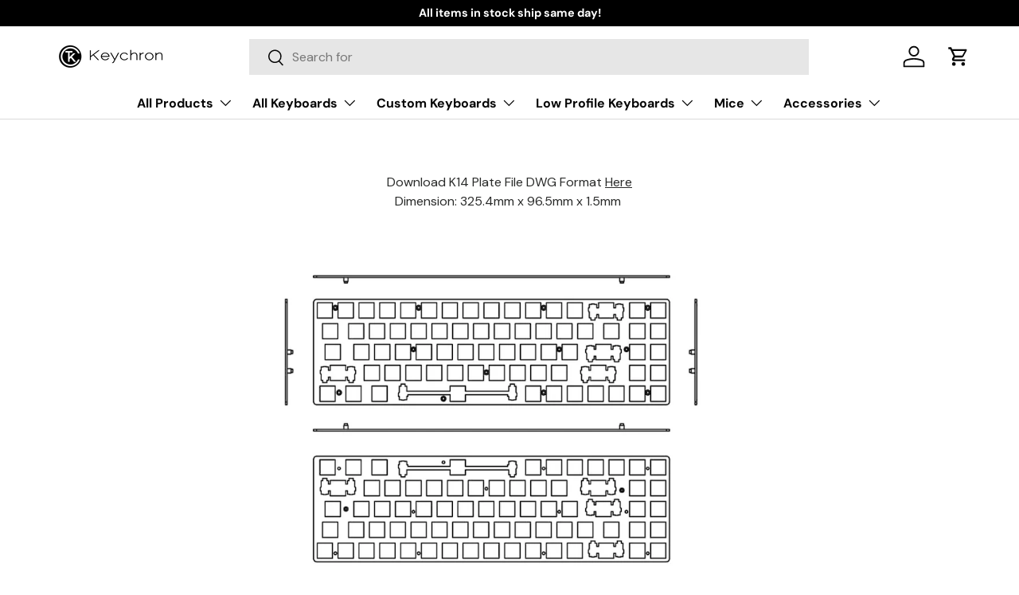

--- FILE ---
content_type: text/html; charset=utf-8
request_url: https://keychron.co.nz/pages/k14-keyboard-plate-file
body_size: 56926
content:
<!doctype html>
<html class="no-js" lang="en" dir="ltr">
  <head>
    <link rel="preconnect dns-prefetch" href="https://api.config-security.com/" crossorigin>
    <link rel="preconnect dns-prefetch" href="https://conf.config-security.com/" crossorigin>
    <link rel="preconnect dns-prefetch" href="https://whale.camera/" crossorigin>
    <script>
/* >> TriplePixel :: start*/
window.TriplePixelData={TripleName:"keytron.myshopify.com",ver:"2.12",plat:"SHOPIFY",isHeadless:false},function(W,H,A,L,E,_,B,N){function O(U,T,P,H,R){void 0===R&&(R=!1),H=new XMLHttpRequest,P?(H.open("POST",U,!0),H.setRequestHeader("Content-Type","text/plain")):H.open("GET",U,!0),H.send(JSON.stringify(P||{})),H.onreadystatechange=function(){4===H.readyState&&200===H.status?(R=H.responseText,U.includes(".txt")?eval(R):P||(N[B]=R)):(299<H.status||H.status<200)&&T&&!R&&(R=!0,O(U,T-1,P))}}if(N=window,!N[H+"sn"]){N[H+"sn"]=1,L=function(){return Date.now().toString(36)+"_"+Math.random().toString(36)};try{A.setItem(H,1+(0|A.getItem(H)||0)),(E=JSON.parse(A.getItem(H+"U")||"[]")).push({u:location.href,r:document.referrer,t:Date.now(),id:L()}),A.setItem(H+"U",JSON.stringify(E))}catch(e){}var i,m,p;A.getItem('"!nC`')||(_=A,A=N,A[H]||(E=A[H]=function(t,e,a){return void 0===a&&(a=[]),"State"==t?E.s:(W=L(),(E._q=E._q||[]).push([W,t,e].concat(a)),W)},E.s="Installed",E._q=[],E.ch=W,B="configSecurityConfModel",N[B]=1,O("https://conf.config-security.com/model",5),i=L(),m=A[atob("c2NyZWVu")],_.setItem("di_pmt_wt",i),p={id:i,action:"profile",avatar:_.getItem("auth-security_rand_salt_"),time:m[atob("d2lkdGg=")]+":"+m[atob("aGVpZ2h0")],host:A.TriplePixelData.TripleName,plat:A.TriplePixelData.plat,url:window.location.href,ref:document.referrer,ver:A.TriplePixelData.ver},O("https://api.config-security.com/event",5,p),O("https://whale.camera/live/dot.txt",5)))}}("","TriplePixel",localStorage);
/* << TriplePixel :: end*/
    </script>
    <!-- starapps_core_start -->
<!-- This code is automatically managed by StarApps Studio -->
<!-- Please contact support@starapps.studio for any help -->
<!-- File location: snippets/starapps-core.liquid -->



<!-- starapps_core_end -->

    <link rel="preconnect dns-prefetch" href="https://triplewhale-pixel.web.app/" crossorigin><meta charset="utf-8">
<meta name="viewport" content="width=device-width,initial-scale=1">
<title>K14 Keyboard Plate File &ndash; Keychron New Zealand</title><link rel="canonical" href="https://keychron.co.nz/pages/k14-keyboard-plate-file"><link rel="icon" href="//keychron.co.nz/cdn/shop/files/Keychron-round-logo-new-zeal-land.png?crop=center&height=48&v=1724725214&width=48" type="image/png">
  <link rel="apple-touch-icon" href="//keychron.co.nz/cdn/shop/files/Keychron-round-logo-new-zeal-land.png?crop=center&height=180&v=1724725214&width=180"><meta name="description" content="Download K14 Plate File DWG Format Here Dimension: 325.4mm x 96.5mm x 1.5mm "><meta property="og:site_name" content="Keychron New Zealand">
<meta property="og:url" content="https://keychron.co.nz/pages/k14-keyboard-plate-file">
<meta property="og:title" content="K14 Keyboard Plate File">
<meta property="og:type" content="website">
<meta property="og:description" content="Download K14 Plate File DWG Format Here Dimension: 325.4mm x 96.5mm x 1.5mm "><meta property="og:image" content="http://keychron.co.nz/cdn/shop/files/logo3_ce7a3144-be94-4600-a449-d6d3e8f114ca.webp?crop=center&height=1200&v=1695112751&width=1200">
  <meta property="og:image:secure_url" content="https://keychron.co.nz/cdn/shop/files/logo3_ce7a3144-be94-4600-a449-d6d3e8f114ca.webp?crop=center&height=1200&v=1695112751&width=1200">
  <meta property="og:image:width" content="1200">
  <meta property="og:image:height" content="628"><meta name="twitter:site" content="@KeychronMK"><meta name="twitter:card" content="summary_large_image">
<meta name="twitter:title" content="K14 Keyboard Plate File">
<meta name="twitter:description" content="Download K14 Plate File DWG Format Here Dimension: 325.4mm x 96.5mm x 1.5mm ">
<!-- Google Tag Manager -->
<script>(function(w,d,s,l,i){w[l]=w[l]||[];w[l].push({'gtm.start':
new Date().getTime(),event:'gtm.js'});var f=d.getElementsByTagName(s)[0],
j=d.createElement(s),dl=l!='dataLayer'?'&l='+l:'';j.async=true;j.src=
'https://www.googletagmanager.com/gtm.js?id='+i+dl;f.parentNode.insertBefore(j,f);
})(window,document,'script','dataLayer','GTM-5C2QHT7X');</script>
<!-- End Google Tag Manager -->

<!-- Google font CDN -->

    <link rel="preconnect" href="https://fonts.googleapis.com">
<link rel="preconnect" href="https://fonts.gstatic.com" crossorigin>
<link href="https://fonts.googleapis.com/css2?family=Jost:ital,wght@0,100..900;1,100..900&display=swap" rel="stylesheet">
<!--  End google font CDN --><style data-shopify>
@font-face {
  font-family: "DM Sans";
  font-weight: 400;
  font-style: normal;
  font-display: swap;
  src: url("//keychron.co.nz/cdn/fonts/dm_sans/dmsans_n4.ec80bd4dd7e1a334c969c265873491ae56018d72.woff2") format("woff2"),
       url("//keychron.co.nz/cdn/fonts/dm_sans/dmsans_n4.87bdd914d8a61247b911147ae68e754d695c58a6.woff") format("woff");
}
@font-face {
  font-family: "DM Sans";
  font-weight: 700;
  font-style: normal;
  font-display: swap;
  src: url("//keychron.co.nz/cdn/fonts/dm_sans/dmsans_n7.97e21d81502002291ea1de8aefb79170c6946ce5.woff2") format("woff2"),
       url("//keychron.co.nz/cdn/fonts/dm_sans/dmsans_n7.af5c214f5116410ca1d53a2090665620e78e2e1b.woff") format("woff");
}
@font-face {
  font-family: "DM Sans";
  font-weight: 400;
  font-style: italic;
  font-display: swap;
  src: url("//keychron.co.nz/cdn/fonts/dm_sans/dmsans_i4.b8fe05e69ee95d5a53155c346957d8cbf5081c1a.woff2") format("woff2"),
       url("//keychron.co.nz/cdn/fonts/dm_sans/dmsans_i4.403fe28ee2ea63e142575c0aa47684d65f8c23a0.woff") format("woff");
}
@font-face {
  font-family: "DM Sans";
  font-weight: 700;
  font-style: italic;
  font-display: swap;
  src: url("//keychron.co.nz/cdn/fonts/dm_sans/dmsans_i7.52b57f7d7342eb7255084623d98ab83fd96e7f9b.woff2") format("woff2"),
       url("//keychron.co.nz/cdn/fonts/dm_sans/dmsans_i7.d5e14ef18a1d4a8ce78a4187580b4eb1759c2eda.woff") format("woff");
}
@font-face {
  font-family: "DM Sans";
  font-weight: 700;
  font-style: normal;
  font-display: swap;
  src: url("//keychron.co.nz/cdn/fonts/dm_sans/dmsans_n7.97e21d81502002291ea1de8aefb79170c6946ce5.woff2") format("woff2"),
       url("//keychron.co.nz/cdn/fonts/dm_sans/dmsans_n7.af5c214f5116410ca1d53a2090665620e78e2e1b.woff") format("woff");
}
@font-face {
  font-family: "DM Sans";
  font-weight: 700;
  font-style: normal;
  font-display: swap;
  src: url("//keychron.co.nz/cdn/fonts/dm_sans/dmsans_n7.97e21d81502002291ea1de8aefb79170c6946ce5.woff2") format("woff2"),
       url("//keychron.co.nz/cdn/fonts/dm_sans/dmsans_n7.af5c214f5116410ca1d53a2090665620e78e2e1b.woff") format("woff");
}
[data-pf-type="Body"] { overflow-x: hidden;}

      :root {
        --bg-color: 255 255 255 / 1.0;
        --bg-color-og: 255 255 255 / 1.0;
        --heading-color: 42 43 42;
        --text-color: 42 43 42;
        --text-color-og: 42 43 42;
        --scrollbar-color: 42 43 42;
        --link-color: 42 43 42;
        --link-color-og: 42 43 42;
        --star-color: 255 159 28;--swatch-border-color-default: 212 213 212;
          --swatch-border-color-active: 149 149 149;
          --swatch-card-size: 24px;
          --swatch-variant-picker-size: 64px;--color-scheme-1-bg: 244 244 244 / 1.0;
        --color-scheme-1-grad: linear-gradient(180deg, rgba(244, 244, 244, 1), rgba(244, 244, 244, 1) 100%);
        --color-scheme-1-heading: 42 43 42;
        --color-scheme-1-text: 42 43 42;
        --color-scheme-1-btn-bg: 255 88 13;
        --color-scheme-1-btn-text: 255 255 255;
        --color-scheme-1-btn-bg-hover: 255 124 64;--color-scheme-2-bg: 42 43 42 / 1.0;
        --color-scheme-2-grad: linear-gradient(270deg, rgba(51, 59, 67, 0.88) 8%, rgba(41, 47, 54, 1) 56%, rgba(20, 20, 20, 1) 92%);
        --color-scheme-2-heading: 255 88 13;
        --color-scheme-2-text: 255 255 255;
        --color-scheme-2-btn-bg: 255 88 13;
        --color-scheme-2-btn-text: 255 255 255;
        --color-scheme-2-btn-bg-hover: 255 124 64;--color-scheme-3-bg: 255 88 13 / 1.0;
        --color-scheme-3-grad: linear-gradient(46deg, rgba(234, 73, 0, 1) 8%, rgba(234, 73, 0, 1) 32%, rgba(255, 88, 13, 0.88) 92%);
        --color-scheme-3-heading: 255 255 255;
        --color-scheme-3-text: 255 255 255;
        --color-scheme-3-btn-bg: 42 43 42;
        --color-scheme-3-btn-text: 255 255 255;
        --color-scheme-3-btn-bg-hover: 82 83 82;

        --drawer-bg-color: 255 255 255 / 1.0;
        --drawer-text-color: 42 43 42;

        --panel-bg-color: 244 244 244 / 1.0;
        --panel-heading-color: 42 43 42;
        --panel-text-color: 42 43 42;

        --in-stock-text-color: 44 126 63;
        --low-stock-text-color: 210 134 26;
        --very-low-stock-text-color: 180 12 28;
        --no-stock-text-color: 119 119 119;
        --no-stock-backordered-text-color: 119 119 119;

        --error-bg-color: 252 237 238;
        --error-text-color: 180 12 28;
        --success-bg-color: 232 246 234;
        --success-text-color: 44 126 63;
        --info-bg-color: 228 237 250;
        --info-text-color: 26 102 210;

        --heading-font-family: "DM Sans", sans-serif;
        --heading-font-style: normal;
        --heading-font-weight: 700;
        --heading-scale-start: 4;

        --navigation-font-family: "DM Sans", sans-serif;
        --navigation-font-style: normal;
        --navigation-font-weight: 700;--heading-text-transform: none;
--subheading-text-transform: none;
        --body-font-family: "DM Sans", sans-serif;
        --body-font-style: normal;
        --body-font-weight: 400;
        --body-font-size: 16;

        --section-gap: 48;
        --heading-gap: calc(8 * var(--space-unit));--grid-column-gap: 20px;--btn-bg-color: 42 43 42;
        --btn-bg-hover-color: 82 83 82;
        --btn-text-color: 255 255 255;
        --btn-bg-color-og: 42 43 42;
        --btn-text-color-og: 255 255 255;
        --btn-alt-bg-color: 255 255 255;
        --btn-alt-bg-alpha: 1.0;
        --btn-alt-text-color: 42 43 42;
        --btn-border-width: 2px;
        --btn-padding-y: 12px;

        

        --btn-lg-border-radius: 50%;
        --btn-icon-border-radius: 50%;
        --input-with-btn-inner-radius: var(--btn-border-radius);

        --input-bg-color: 255 255 255 / 1.0;
        --input-text-color: 42 43 42;
        --input-border-width: 2px;
        --input-border-radius: 0px;
        --textarea-border-radius: 0px;
        --input-bg-color-diff-3: #f7f7f7;
        --input-bg-color-diff-6: #f0f0f0;

        --modal-border-radius: 0px;
        --modal-overlay-color: 0 0 0;
        --modal-overlay-opacity: 0.4;
        --drawer-border-radius: 0px;
        --overlay-border-radius: 0px;--custom-label-bg-color: 13 44 84;
        --custom-label-text-color: 255 255 255;--sale-label-bg-color: 227 59 59;
        --sale-label-text-color: 255 255 255;--sold-out-label-bg-color: 42 43 42;
        --sold-out-label-text-color: 255 255 255;--new-label-bg-color: 127 184 0;
        --new-label-text-color: 255 255 255;--preorder-label-bg-color: 0 166 237;
        --preorder-label-text-color: 255 255 255;

        --page-width: 1590px;
        --gutter-sm: 20px;
        --gutter-md: 32px;
        --gutter-lg: 64px;

        --payment-terms-bg-color: #ffffff;

        --coll-card-bg-color: #ffffff;
        --coll-card-border-color: #ffffff;

        --reading-width: 48em;
      }

      @media (max-width: 769px) {
        :root {
          --reading-width: 36em;
        }
      }</style>

    <link rel="stylesheet" href="//keychron.co.nz/cdn/shop/t/5/assets/main.css?v=26998730560147408181724379217">
    <script src="//keychron.co.nz/cdn/shop/t/5/assets/main.js?v=6682958494115610291724379217" defer="defer"></script><link
        rel="preload"
        href="//keychron.co.nz/cdn/fonts/dm_sans/dmsans_n4.ec80bd4dd7e1a334c969c265873491ae56018d72.woff2"
        as="font"
        type="font/woff2"
        crossorigin
        fetchpriority="high"
      ><link
        rel="preload"
        href="//keychron.co.nz/cdn/fonts/dm_sans/dmsans_n7.97e21d81502002291ea1de8aefb79170c6946ce5.woff2"
        as="font"
        type="font/woff2"
        crossorigin
        fetchpriority="high"
      ><script>window.performance && window.performance.mark && window.performance.mark('shopify.content_for_header.start');</script><meta id="shopify-digital-wallet" name="shopify-digital-wallet" content="/79526265121/digital_wallets/dialog">
<meta name="shopify-checkout-api-token" content="5aea62e15cb8b8156fb9320d2ef33b67">
<meta id="in-context-paypal-metadata" data-shop-id="79526265121" data-venmo-supported="false" data-environment="production" data-locale="en_US" data-paypal-v4="true" data-currency="NZD">
<script async="async" src="/checkouts/internal/preloads.js?locale=en-NZ"></script>
<link rel="preconnect" href="https://shop.app" crossorigin="anonymous">
<script async="async" src="https://shop.app/checkouts/internal/preloads.js?locale=en-NZ&shop_id=79526265121" crossorigin="anonymous"></script>
<script id="apple-pay-shop-capabilities" type="application/json">{"shopId":79526265121,"countryCode":"NZ","currencyCode":"NZD","merchantCapabilities":["supports3DS"],"merchantId":"gid:\/\/shopify\/Shop\/79526265121","merchantName":"Keychron New Zealand","requiredBillingContactFields":["postalAddress","email","phone"],"requiredShippingContactFields":["postalAddress","email","phone"],"shippingType":"shipping","supportedNetworks":["visa","masterCard","amex","jcb"],"total":{"type":"pending","label":"Keychron New Zealand","amount":"1.00"},"shopifyPaymentsEnabled":true,"supportsSubscriptions":true}</script>
<script id="shopify-features" type="application/json">{"accessToken":"5aea62e15cb8b8156fb9320d2ef33b67","betas":["rich-media-storefront-analytics"],"domain":"keychron.co.nz","predictiveSearch":true,"shopId":79526265121,"locale":"en"}</script>
<script>var Shopify = Shopify || {};
Shopify.shop = "keychronnz.myshopify.com";
Shopify.locale = "en";
Shopify.currency = {"active":"NZD","rate":"1.0"};
Shopify.country = "NZ";
Shopify.theme = {"name":"theme-export-www-keychron-com-enterprise-1111","id":171464491297,"schema_name":"Enterprise","schema_version":"1.3.1","theme_store_id":null,"role":"main"};
Shopify.theme.handle = "null";
Shopify.theme.style = {"id":null,"handle":null};
Shopify.cdnHost = "keychron.co.nz/cdn";
Shopify.routes = Shopify.routes || {};
Shopify.routes.root = "/";</script>
<script type="module">!function(o){(o.Shopify=o.Shopify||{}).modules=!0}(window);</script>
<script>!function(o){function n(){var o=[];function n(){o.push(Array.prototype.slice.apply(arguments))}return n.q=o,n}var t=o.Shopify=o.Shopify||{};t.loadFeatures=n(),t.autoloadFeatures=n()}(window);</script>
<script>
  window.ShopifyPay = window.ShopifyPay || {};
  window.ShopifyPay.apiHost = "shop.app\/pay";
  window.ShopifyPay.redirectState = null;
</script>
<script id="shop-js-analytics" type="application/json">{"pageType":"page"}</script>
<script defer="defer" async type="module" src="//keychron.co.nz/cdn/shopifycloud/shop-js/modules/v2/client.init-shop-cart-sync_C5BV16lS.en.esm.js"></script>
<script defer="defer" async type="module" src="//keychron.co.nz/cdn/shopifycloud/shop-js/modules/v2/chunk.common_CygWptCX.esm.js"></script>
<script type="module">
  await import("//keychron.co.nz/cdn/shopifycloud/shop-js/modules/v2/client.init-shop-cart-sync_C5BV16lS.en.esm.js");
await import("//keychron.co.nz/cdn/shopifycloud/shop-js/modules/v2/chunk.common_CygWptCX.esm.js");

  window.Shopify.SignInWithShop?.initShopCartSync?.({"fedCMEnabled":true,"windoidEnabled":true});

</script>
<script>
  window.Shopify = window.Shopify || {};
  if (!window.Shopify.featureAssets) window.Shopify.featureAssets = {};
  window.Shopify.featureAssets['shop-js'] = {"shop-cart-sync":["modules/v2/client.shop-cart-sync_ZFArdW7E.en.esm.js","modules/v2/chunk.common_CygWptCX.esm.js"],"init-fed-cm":["modules/v2/client.init-fed-cm_CmiC4vf6.en.esm.js","modules/v2/chunk.common_CygWptCX.esm.js"],"shop-button":["modules/v2/client.shop-button_tlx5R9nI.en.esm.js","modules/v2/chunk.common_CygWptCX.esm.js"],"shop-cash-offers":["modules/v2/client.shop-cash-offers_DOA2yAJr.en.esm.js","modules/v2/chunk.common_CygWptCX.esm.js","modules/v2/chunk.modal_D71HUcav.esm.js"],"init-windoid":["modules/v2/client.init-windoid_sURxWdc1.en.esm.js","modules/v2/chunk.common_CygWptCX.esm.js"],"shop-toast-manager":["modules/v2/client.shop-toast-manager_ClPi3nE9.en.esm.js","modules/v2/chunk.common_CygWptCX.esm.js"],"init-shop-email-lookup-coordinator":["modules/v2/client.init-shop-email-lookup-coordinator_B8hsDcYM.en.esm.js","modules/v2/chunk.common_CygWptCX.esm.js"],"init-shop-cart-sync":["modules/v2/client.init-shop-cart-sync_C5BV16lS.en.esm.js","modules/v2/chunk.common_CygWptCX.esm.js"],"avatar":["modules/v2/client.avatar_BTnouDA3.en.esm.js"],"pay-button":["modules/v2/client.pay-button_FdsNuTd3.en.esm.js","modules/v2/chunk.common_CygWptCX.esm.js"],"init-customer-accounts":["modules/v2/client.init-customer-accounts_DxDtT_ad.en.esm.js","modules/v2/client.shop-login-button_C5VAVYt1.en.esm.js","modules/v2/chunk.common_CygWptCX.esm.js","modules/v2/chunk.modal_D71HUcav.esm.js"],"init-shop-for-new-customer-accounts":["modules/v2/client.init-shop-for-new-customer-accounts_ChsxoAhi.en.esm.js","modules/v2/client.shop-login-button_C5VAVYt1.en.esm.js","modules/v2/chunk.common_CygWptCX.esm.js","modules/v2/chunk.modal_D71HUcav.esm.js"],"shop-login-button":["modules/v2/client.shop-login-button_C5VAVYt1.en.esm.js","modules/v2/chunk.common_CygWptCX.esm.js","modules/v2/chunk.modal_D71HUcav.esm.js"],"init-customer-accounts-sign-up":["modules/v2/client.init-customer-accounts-sign-up_CPSyQ0Tj.en.esm.js","modules/v2/client.shop-login-button_C5VAVYt1.en.esm.js","modules/v2/chunk.common_CygWptCX.esm.js","modules/v2/chunk.modal_D71HUcav.esm.js"],"shop-follow-button":["modules/v2/client.shop-follow-button_Cva4Ekp9.en.esm.js","modules/v2/chunk.common_CygWptCX.esm.js","modules/v2/chunk.modal_D71HUcav.esm.js"],"checkout-modal":["modules/v2/client.checkout-modal_BPM8l0SH.en.esm.js","modules/v2/chunk.common_CygWptCX.esm.js","modules/v2/chunk.modal_D71HUcav.esm.js"],"lead-capture":["modules/v2/client.lead-capture_Bi8yE_yS.en.esm.js","modules/v2/chunk.common_CygWptCX.esm.js","modules/v2/chunk.modal_D71HUcav.esm.js"],"shop-login":["modules/v2/client.shop-login_D6lNrXab.en.esm.js","modules/v2/chunk.common_CygWptCX.esm.js","modules/v2/chunk.modal_D71HUcav.esm.js"],"payment-terms":["modules/v2/client.payment-terms_CZxnsJam.en.esm.js","modules/v2/chunk.common_CygWptCX.esm.js","modules/v2/chunk.modal_D71HUcav.esm.js"]};
</script>
<script id="__st">var __st={"a":79526265121,"offset":46800,"reqid":"c79d5cda-fc74-42a5-b36a-10c46c419d87-1768795786","pageurl":"keychron.co.nz\/pages\/k14-keyboard-plate-file","s":"pages-131357573409","u":"86c3a08dff40","p":"page","rtyp":"page","rid":131357573409};</script>
<script>window.ShopifyPaypalV4VisibilityTracking = true;</script>
<script id="captcha-bootstrap">!function(){'use strict';const t='contact',e='account',n='new_comment',o=[[t,t],['blogs',n],['comments',n],[t,'customer']],c=[[e,'customer_login'],[e,'guest_login'],[e,'recover_customer_password'],[e,'create_customer']],r=t=>t.map((([t,e])=>`form[action*='/${t}']:not([data-nocaptcha='true']) input[name='form_type'][value='${e}']`)).join(','),a=t=>()=>t?[...document.querySelectorAll(t)].map((t=>t.form)):[];function s(){const t=[...o],e=r(t);return a(e)}const i='password',u='form_key',d=['recaptcha-v3-token','g-recaptcha-response','h-captcha-response',i],f=()=>{try{return window.sessionStorage}catch{return}},m='__shopify_v',_=t=>t.elements[u];function p(t,e,n=!1){try{const o=window.sessionStorage,c=JSON.parse(o.getItem(e)),{data:r}=function(t){const{data:e,action:n}=t;return t[m]||n?{data:e,action:n}:{data:t,action:n}}(c);for(const[e,n]of Object.entries(r))t.elements[e]&&(t.elements[e].value=n);n&&o.removeItem(e)}catch(o){console.error('form repopulation failed',{error:o})}}const l='form_type',E='cptcha';function T(t){t.dataset[E]=!0}const w=window,h=w.document,L='Shopify',v='ce_forms',y='captcha';let A=!1;((t,e)=>{const n=(g='f06e6c50-85a8-45c8-87d0-21a2b65856fe',I='https://cdn.shopify.com/shopifycloud/storefront-forms-hcaptcha/ce_storefront_forms_captcha_hcaptcha.v1.5.2.iife.js',D={infoText:'Protected by hCaptcha',privacyText:'Privacy',termsText:'Terms'},(t,e,n)=>{const o=w[L][v],c=o.bindForm;if(c)return c(t,g,e,D).then(n);var r;o.q.push([[t,g,e,D],n]),r=I,A||(h.body.append(Object.assign(h.createElement('script'),{id:'captcha-provider',async:!0,src:r})),A=!0)});var g,I,D;w[L]=w[L]||{},w[L][v]=w[L][v]||{},w[L][v].q=[],w[L][y]=w[L][y]||{},w[L][y].protect=function(t,e){n(t,void 0,e),T(t)},Object.freeze(w[L][y]),function(t,e,n,w,h,L){const[v,y,A,g]=function(t,e,n){const i=e?o:[],u=t?c:[],d=[...i,...u],f=r(d),m=r(i),_=r(d.filter((([t,e])=>n.includes(e))));return[a(f),a(m),a(_),s()]}(w,h,L),I=t=>{const e=t.target;return e instanceof HTMLFormElement?e:e&&e.form},D=t=>v().includes(t);t.addEventListener('submit',(t=>{const e=I(t);if(!e)return;const n=D(e)&&!e.dataset.hcaptchaBound&&!e.dataset.recaptchaBound,o=_(e),c=g().includes(e)&&(!o||!o.value);(n||c)&&t.preventDefault(),c&&!n&&(function(t){try{if(!f())return;!function(t){const e=f();if(!e)return;const n=_(t);if(!n)return;const o=n.value;o&&e.removeItem(o)}(t);const e=Array.from(Array(32),(()=>Math.random().toString(36)[2])).join('');!function(t,e){_(t)||t.append(Object.assign(document.createElement('input'),{type:'hidden',name:u})),t.elements[u].value=e}(t,e),function(t,e){const n=f();if(!n)return;const o=[...t.querySelectorAll(`input[type='${i}']`)].map((({name:t})=>t)),c=[...d,...o],r={};for(const[a,s]of new FormData(t).entries())c.includes(a)||(r[a]=s);n.setItem(e,JSON.stringify({[m]:1,action:t.action,data:r}))}(t,e)}catch(e){console.error('failed to persist form',e)}}(e),e.submit())}));const S=(t,e)=>{t&&!t.dataset[E]&&(n(t,e.some((e=>e===t))),T(t))};for(const o of['focusin','change'])t.addEventListener(o,(t=>{const e=I(t);D(e)&&S(e,y())}));const B=e.get('form_key'),M=e.get(l),P=B&&M;t.addEventListener('DOMContentLoaded',(()=>{const t=y();if(P)for(const e of t)e.elements[l].value===M&&p(e,B);[...new Set([...A(),...v().filter((t=>'true'===t.dataset.shopifyCaptcha))])].forEach((e=>S(e,t)))}))}(h,new URLSearchParams(w.location.search),n,t,e,['guest_login'])})(!0,!0)}();</script>
<script integrity="sha256-4kQ18oKyAcykRKYeNunJcIwy7WH5gtpwJnB7kiuLZ1E=" data-source-attribution="shopify.loadfeatures" defer="defer" src="//keychron.co.nz/cdn/shopifycloud/storefront/assets/storefront/load_feature-a0a9edcb.js" crossorigin="anonymous"></script>
<script crossorigin="anonymous" defer="defer" src="//keychron.co.nz/cdn/shopifycloud/storefront/assets/shopify_pay/storefront-65b4c6d7.js?v=20250812"></script>
<script data-source-attribution="shopify.dynamic_checkout.dynamic.init">var Shopify=Shopify||{};Shopify.PaymentButton=Shopify.PaymentButton||{isStorefrontPortableWallets:!0,init:function(){window.Shopify.PaymentButton.init=function(){};var t=document.createElement("script");t.src="https://keychron.co.nz/cdn/shopifycloud/portable-wallets/latest/portable-wallets.en.js",t.type="module",document.head.appendChild(t)}};
</script>
<script data-source-attribution="shopify.dynamic_checkout.buyer_consent">
  function portableWalletsHideBuyerConsent(e){var t=document.getElementById("shopify-buyer-consent"),n=document.getElementById("shopify-subscription-policy-button");t&&n&&(t.classList.add("hidden"),t.setAttribute("aria-hidden","true"),n.removeEventListener("click",e))}function portableWalletsShowBuyerConsent(e){var t=document.getElementById("shopify-buyer-consent"),n=document.getElementById("shopify-subscription-policy-button");t&&n&&(t.classList.remove("hidden"),t.removeAttribute("aria-hidden"),n.addEventListener("click",e))}window.Shopify?.PaymentButton&&(window.Shopify.PaymentButton.hideBuyerConsent=portableWalletsHideBuyerConsent,window.Shopify.PaymentButton.showBuyerConsent=portableWalletsShowBuyerConsent);
</script>
<script data-source-attribution="shopify.dynamic_checkout.cart.bootstrap">document.addEventListener("DOMContentLoaded",(function(){function t(){return document.querySelector("shopify-accelerated-checkout-cart, shopify-accelerated-checkout")}if(t())Shopify.PaymentButton.init();else{new MutationObserver((function(e,n){t()&&(Shopify.PaymentButton.init(),n.disconnect())})).observe(document.body,{childList:!0,subtree:!0})}}));
</script>
<link id="shopify-accelerated-checkout-styles" rel="stylesheet" media="screen" href="https://keychron.co.nz/cdn/shopifycloud/portable-wallets/latest/accelerated-checkout-backwards-compat.css" crossorigin="anonymous">
<style id="shopify-accelerated-checkout-cart">
        #shopify-buyer-consent {
  margin-top: 1em;
  display: inline-block;
  width: 100%;
}

#shopify-buyer-consent.hidden {
  display: none;
}

#shopify-subscription-policy-button {
  background: none;
  border: none;
  padding: 0;
  text-decoration: underline;
  font-size: inherit;
  cursor: pointer;
}

#shopify-subscription-policy-button::before {
  box-shadow: none;
}

      </style>
<script id="sections-script" data-sections="header,footer" defer="defer" src="//keychron.co.nz/cdn/shop/t/5/compiled_assets/scripts.js?1726"></script>
<script>window.performance && window.performance.mark && window.performance.mark('shopify.content_for_header.end');</script>


    <script>
      document.documentElement.className = document.documentElement.className.replace('no-js', 'js');
    </script><!-- CC Custom Head Start --><!-- CC Custom Head End -->





    <style>
          .cUGUmR td, .cUGUmR th {
      min-width: 59px !important;}
    </style>

    
  

<!-- BEGIN app block: shopify://apps/pagefly-page-builder/blocks/app-embed/83e179f7-59a0-4589-8c66-c0dddf959200 -->

<!-- BEGIN app snippet: pagefly-cro-ab-testing-main -->







<script>
  ;(function () {
    const url = new URL(window.location)
    const viewParam = url.searchParams.get('view')
    if (viewParam && viewParam.includes('variant-pf-')) {
      url.searchParams.set('pf_v', viewParam)
      url.searchParams.delete('view')
      window.history.replaceState({}, '', url)
    }
  })()
</script>



<script type='module'>
  
  window.PAGEFLY_CRO = window.PAGEFLY_CRO || {}

  window.PAGEFLY_CRO['data_debug'] = {
    original_template_suffix: "",
    allow_ab_test: false,
    ab_test_start_time: 0,
    ab_test_end_time: 0,
    today_date_time: 1768795787000,
  }
  window.PAGEFLY_CRO['GA4'] = { enabled: false}
</script>

<!-- END app snippet -->








  <script src='https://cdn.shopify.com/extensions/019bb4f9-aed6-78a3-be91-e9d44663e6bf/pagefly-page-builder-215/assets/pagefly-helper.js' defer='defer'></script>

  <script src='https://cdn.shopify.com/extensions/019bb4f9-aed6-78a3-be91-e9d44663e6bf/pagefly-page-builder-215/assets/pagefly-general-helper.js' defer='defer'></script>

  <script src='https://cdn.shopify.com/extensions/019bb4f9-aed6-78a3-be91-e9d44663e6bf/pagefly-page-builder-215/assets/pagefly-snap-slider.js' defer='defer'></script>

  <script src='https://cdn.shopify.com/extensions/019bb4f9-aed6-78a3-be91-e9d44663e6bf/pagefly-page-builder-215/assets/pagefly-slideshow-v3.js' defer='defer'></script>

  <script src='https://cdn.shopify.com/extensions/019bb4f9-aed6-78a3-be91-e9d44663e6bf/pagefly-page-builder-215/assets/pagefly-slideshow-v4.js' defer='defer'></script>

  <script src='https://cdn.shopify.com/extensions/019bb4f9-aed6-78a3-be91-e9d44663e6bf/pagefly-page-builder-215/assets/pagefly-glider.js' defer='defer'></script>

  <script src='https://cdn.shopify.com/extensions/019bb4f9-aed6-78a3-be91-e9d44663e6bf/pagefly-page-builder-215/assets/pagefly-slideshow-v1-v2.js' defer='defer'></script>

  <script src='https://cdn.shopify.com/extensions/019bb4f9-aed6-78a3-be91-e9d44663e6bf/pagefly-page-builder-215/assets/pagefly-product-media.js' defer='defer'></script>

  <script src='https://cdn.shopify.com/extensions/019bb4f9-aed6-78a3-be91-e9d44663e6bf/pagefly-page-builder-215/assets/pagefly-product.js' defer='defer'></script>


<script id='pagefly-helper-data' type='application/json'>
  {
    "page_optimization": {
      "assets_prefetching": false
    },
    "elements_asset_mapper": {
      "Accordion": "https://cdn.shopify.com/extensions/019bb4f9-aed6-78a3-be91-e9d44663e6bf/pagefly-page-builder-215/assets/pagefly-accordion.js",
      "Accordion3": "https://cdn.shopify.com/extensions/019bb4f9-aed6-78a3-be91-e9d44663e6bf/pagefly-page-builder-215/assets/pagefly-accordion3.js",
      "CountDown": "https://cdn.shopify.com/extensions/019bb4f9-aed6-78a3-be91-e9d44663e6bf/pagefly-page-builder-215/assets/pagefly-countdown.js",
      "GMap1": "https://cdn.shopify.com/extensions/019bb4f9-aed6-78a3-be91-e9d44663e6bf/pagefly-page-builder-215/assets/pagefly-gmap.js",
      "GMap2": "https://cdn.shopify.com/extensions/019bb4f9-aed6-78a3-be91-e9d44663e6bf/pagefly-page-builder-215/assets/pagefly-gmap.js",
      "GMapBasicV2": "https://cdn.shopify.com/extensions/019bb4f9-aed6-78a3-be91-e9d44663e6bf/pagefly-page-builder-215/assets/pagefly-gmap.js",
      "GMapAdvancedV2": "https://cdn.shopify.com/extensions/019bb4f9-aed6-78a3-be91-e9d44663e6bf/pagefly-page-builder-215/assets/pagefly-gmap.js",
      "HTML.Video": "https://cdn.shopify.com/extensions/019bb4f9-aed6-78a3-be91-e9d44663e6bf/pagefly-page-builder-215/assets/pagefly-htmlvideo.js",
      "HTML.Video2": "https://cdn.shopify.com/extensions/019bb4f9-aed6-78a3-be91-e9d44663e6bf/pagefly-page-builder-215/assets/pagefly-htmlvideo2.js",
      "HTML.Video3": "https://cdn.shopify.com/extensions/019bb4f9-aed6-78a3-be91-e9d44663e6bf/pagefly-page-builder-215/assets/pagefly-htmlvideo2.js",
      "BackgroundVideo": "https://cdn.shopify.com/extensions/019bb4f9-aed6-78a3-be91-e9d44663e6bf/pagefly-page-builder-215/assets/pagefly-htmlvideo2.js",
      "Instagram": "https://cdn.shopify.com/extensions/019bb4f9-aed6-78a3-be91-e9d44663e6bf/pagefly-page-builder-215/assets/pagefly-instagram.js",
      "Instagram2": "https://cdn.shopify.com/extensions/019bb4f9-aed6-78a3-be91-e9d44663e6bf/pagefly-page-builder-215/assets/pagefly-instagram.js",
      "Insta3": "https://cdn.shopify.com/extensions/019bb4f9-aed6-78a3-be91-e9d44663e6bf/pagefly-page-builder-215/assets/pagefly-instagram3.js",
      "Tabs": "https://cdn.shopify.com/extensions/019bb4f9-aed6-78a3-be91-e9d44663e6bf/pagefly-page-builder-215/assets/pagefly-tab.js",
      "Tabs3": "https://cdn.shopify.com/extensions/019bb4f9-aed6-78a3-be91-e9d44663e6bf/pagefly-page-builder-215/assets/pagefly-tab3.js",
      "ProductBox": "https://cdn.shopify.com/extensions/019bb4f9-aed6-78a3-be91-e9d44663e6bf/pagefly-page-builder-215/assets/pagefly-cart.js",
      "FBPageBox2": "https://cdn.shopify.com/extensions/019bb4f9-aed6-78a3-be91-e9d44663e6bf/pagefly-page-builder-215/assets/pagefly-facebook.js",
      "FBLikeButton2": "https://cdn.shopify.com/extensions/019bb4f9-aed6-78a3-be91-e9d44663e6bf/pagefly-page-builder-215/assets/pagefly-facebook.js",
      "TwitterFeed2": "https://cdn.shopify.com/extensions/019bb4f9-aed6-78a3-be91-e9d44663e6bf/pagefly-page-builder-215/assets/pagefly-twitter.js",
      "Paragraph4": "https://cdn.shopify.com/extensions/019bb4f9-aed6-78a3-be91-e9d44663e6bf/pagefly-page-builder-215/assets/pagefly-paragraph4.js",

      "AliReviews": "https://cdn.shopify.com/extensions/019bb4f9-aed6-78a3-be91-e9d44663e6bf/pagefly-page-builder-215/assets/pagefly-3rd-elements.js",
      "BackInStock": "https://cdn.shopify.com/extensions/019bb4f9-aed6-78a3-be91-e9d44663e6bf/pagefly-page-builder-215/assets/pagefly-3rd-elements.js",
      "GloboBackInStock": "https://cdn.shopify.com/extensions/019bb4f9-aed6-78a3-be91-e9d44663e6bf/pagefly-page-builder-215/assets/pagefly-3rd-elements.js",
      "GrowaveWishlist": "https://cdn.shopify.com/extensions/019bb4f9-aed6-78a3-be91-e9d44663e6bf/pagefly-page-builder-215/assets/pagefly-3rd-elements.js",
      "InfiniteOptionsShopPad": "https://cdn.shopify.com/extensions/019bb4f9-aed6-78a3-be91-e9d44663e6bf/pagefly-page-builder-215/assets/pagefly-3rd-elements.js",
      "InkybayProductPersonalizer": "https://cdn.shopify.com/extensions/019bb4f9-aed6-78a3-be91-e9d44663e6bf/pagefly-page-builder-215/assets/pagefly-3rd-elements.js",
      "LimeSpot": "https://cdn.shopify.com/extensions/019bb4f9-aed6-78a3-be91-e9d44663e6bf/pagefly-page-builder-215/assets/pagefly-3rd-elements.js",
      "Loox": "https://cdn.shopify.com/extensions/019bb4f9-aed6-78a3-be91-e9d44663e6bf/pagefly-page-builder-215/assets/pagefly-3rd-elements.js",
      "Opinew": "https://cdn.shopify.com/extensions/019bb4f9-aed6-78a3-be91-e9d44663e6bf/pagefly-page-builder-215/assets/pagefly-3rd-elements.js",
      "Powr": "https://cdn.shopify.com/extensions/019bb4f9-aed6-78a3-be91-e9d44663e6bf/pagefly-page-builder-215/assets/pagefly-3rd-elements.js",
      "ProductReviews": "https://cdn.shopify.com/extensions/019bb4f9-aed6-78a3-be91-e9d44663e6bf/pagefly-page-builder-215/assets/pagefly-3rd-elements.js",
      "PushOwl": "https://cdn.shopify.com/extensions/019bb4f9-aed6-78a3-be91-e9d44663e6bf/pagefly-page-builder-215/assets/pagefly-3rd-elements.js",
      "ReCharge": "https://cdn.shopify.com/extensions/019bb4f9-aed6-78a3-be91-e9d44663e6bf/pagefly-page-builder-215/assets/pagefly-3rd-elements.js",
      "Rivyo": "https://cdn.shopify.com/extensions/019bb4f9-aed6-78a3-be91-e9d44663e6bf/pagefly-page-builder-215/assets/pagefly-3rd-elements.js",
      "TrackingMore": "https://cdn.shopify.com/extensions/019bb4f9-aed6-78a3-be91-e9d44663e6bf/pagefly-page-builder-215/assets/pagefly-3rd-elements.js",
      "Vitals": "https://cdn.shopify.com/extensions/019bb4f9-aed6-78a3-be91-e9d44663e6bf/pagefly-page-builder-215/assets/pagefly-3rd-elements.js",
      "Wiser": "https://cdn.shopify.com/extensions/019bb4f9-aed6-78a3-be91-e9d44663e6bf/pagefly-page-builder-215/assets/pagefly-3rd-elements.js"
    },
    "custom_elements_mapper": {
      "pf-click-action-element": "https://cdn.shopify.com/extensions/019bb4f9-aed6-78a3-be91-e9d44663e6bf/pagefly-page-builder-215/assets/pagefly-click-action-element.js",
      "pf-dialog-element": "https://cdn.shopify.com/extensions/019bb4f9-aed6-78a3-be91-e9d44663e6bf/pagefly-page-builder-215/assets/pagefly-dialog-element.js"
    }
  }
</script>


<!-- END app block --><!-- BEGIN app block: shopify://apps/judge-me-reviews/blocks/judgeme_core/61ccd3b1-a9f2-4160-9fe9-4fec8413e5d8 --><!-- Start of Judge.me Core -->






<link rel="dns-prefetch" href="https://cdnwidget.judge.me">
<link rel="dns-prefetch" href="https://cdn.judge.me">
<link rel="dns-prefetch" href="https://cdn1.judge.me">
<link rel="dns-prefetch" href="https://api.judge.me">

<script data-cfasync='false' class='jdgm-settings-script'>window.jdgmSettings={"pagination":5,"disable_web_reviews":false,"badge_no_review_text":"No reviews","badge_n_reviews_text":"{{ n }} review/reviews","hide_badge_preview_if_no_reviews":true,"badge_hide_text":false,"enforce_center_preview_badge":false,"widget_title":"Customer Reviews","widget_open_form_text":"Write a review","widget_close_form_text":"Cancel review","widget_refresh_page_text":"Refresh page","widget_summary_text":"Based on {{ number_of_reviews }} review/reviews","widget_no_review_text":"Be the first to write a review","widget_name_field_text":"Display name","widget_verified_name_field_text":"Verified Name (public)","widget_name_placeholder_text":"Display name","widget_required_field_error_text":"This field is required.","widget_email_field_text":"Email address","widget_verified_email_field_text":"Verified Email (private, can not be edited)","widget_email_placeholder_text":"Your email address","widget_email_field_error_text":"Please enter a valid email address.","widget_rating_field_text":"Rating","widget_review_title_field_text":"Review Title","widget_review_title_placeholder_text":"Give your review a title","widget_review_body_field_text":"Review content","widget_review_body_placeholder_text":"Start writing here...","widget_pictures_field_text":"Picture/Video (optional)","widget_submit_review_text":"Submit Review","widget_submit_verified_review_text":"Submit Verified Review","widget_submit_success_msg_with_auto_publish":"Thank you! Please refresh the page in a few moments to see your review. You can remove or edit your review by logging into \u003ca href='https://judge.me/login' target='_blank' rel='nofollow noopener'\u003eJudge.me\u003c/a\u003e","widget_submit_success_msg_no_auto_publish":"Thank you! Your review will be published as soon as it is approved by the shop admin. You can remove or edit your review by logging into \u003ca href='https://judge.me/login' target='_blank' rel='nofollow noopener'\u003eJudge.me\u003c/a\u003e","widget_show_default_reviews_out_of_total_text":"Showing {{ n_reviews_shown }} out of {{ n_reviews }} reviews.","widget_show_all_link_text":"Show all","widget_show_less_link_text":"Show less","widget_author_said_text":"{{ reviewer_name }} said:","widget_days_text":"{{ n }} days ago","widget_weeks_text":"{{ n }} week/weeks ago","widget_months_text":"{{ n }} month/months ago","widget_years_text":"{{ n }} year/years ago","widget_yesterday_text":"Yesterday","widget_today_text":"Today","widget_replied_text":"\u003e\u003e {{ shop_name }} replied:","widget_read_more_text":"Read more","widget_reviewer_name_as_initial":"","widget_rating_filter_color":"#fbcd0a","widget_rating_filter_see_all_text":"See all reviews","widget_sorting_most_recent_text":"Most Recent","widget_sorting_highest_rating_text":"Highest Rating","widget_sorting_lowest_rating_text":"Lowest Rating","widget_sorting_with_pictures_text":"Only Pictures","widget_sorting_most_helpful_text":"Most Helpful","widget_open_question_form_text":"Ask a question","widget_reviews_subtab_text":"Reviews","widget_questions_subtab_text":"Questions","widget_question_label_text":"Question","widget_answer_label_text":"Answer","widget_question_placeholder_text":"Write your question here","widget_submit_question_text":"Submit Question","widget_question_submit_success_text":"Thank you for your question! We will notify you once it gets answered.","verified_badge_text":"Verified","verified_badge_bg_color":"","verified_badge_text_color":"","verified_badge_placement":"left-of-reviewer-name","widget_review_max_height":"","widget_hide_border":false,"widget_social_share":false,"widget_thumb":false,"widget_review_location_show":false,"widget_location_format":"","all_reviews_include_out_of_store_products":true,"all_reviews_out_of_store_text":"(out of store)","all_reviews_pagination":100,"all_reviews_product_name_prefix_text":"about","enable_review_pictures":false,"enable_question_anwser":false,"widget_theme":"default","review_date_format":"mm/dd/yyyy","default_sort_method":"most-recent","widget_product_reviews_subtab_text":"Product Reviews","widget_shop_reviews_subtab_text":"Shop Reviews","widget_other_products_reviews_text":"Reviews for other products","widget_store_reviews_subtab_text":"Store reviews","widget_no_store_reviews_text":"This store hasn't received any reviews yet","widget_web_restriction_product_reviews_text":"This product hasn't received any reviews yet","widget_no_items_text":"No items found","widget_show_more_text":"Show more","widget_write_a_store_review_text":"Write a Store Review","widget_other_languages_heading":"Reviews in Other Languages","widget_translate_review_text":"Translate review to {{ language }}","widget_translating_review_text":"Translating...","widget_show_original_translation_text":"Show original ({{ language }})","widget_translate_review_failed_text":"Review couldn't be translated.","widget_translate_review_retry_text":"Retry","widget_translate_review_try_again_later_text":"Try again later","show_product_url_for_grouped_product":false,"widget_sorting_pictures_first_text":"Pictures First","show_pictures_on_all_rev_page_mobile":false,"show_pictures_on_all_rev_page_desktop":false,"floating_tab_hide_mobile_install_preference":false,"floating_tab_button_name":"★ Reviews","floating_tab_title":"Let customers speak for us","floating_tab_button_color":"","floating_tab_button_background_color":"","floating_tab_url":"","floating_tab_url_enabled":false,"floating_tab_tab_style":"text","all_reviews_text_badge_text":"Customers rate us {{ shop.metafields.judgeme.all_reviews_rating | round: 1 }}/5 based on {{ shop.metafields.judgeme.all_reviews_count }} reviews.","all_reviews_text_badge_text_branded_style":"{{ shop.metafields.judgeme.all_reviews_rating | round: 1 }} out of 5 stars based on {{ shop.metafields.judgeme.all_reviews_count }} reviews","is_all_reviews_text_badge_a_link":false,"show_stars_for_all_reviews_text_badge":false,"all_reviews_text_badge_url":"","all_reviews_text_style":"branded","all_reviews_text_color_style":"judgeme_brand_color","all_reviews_text_color":"#108474","all_reviews_text_show_jm_brand":true,"featured_carousel_show_header":true,"featured_carousel_title":"Let customers speak for us","testimonials_carousel_title":"Customers are saying","videos_carousel_title":"Real customer stories","cards_carousel_title":"Customers are saying","featured_carousel_count_text":"from {{ n }} reviews","featured_carousel_add_link_to_all_reviews_page":false,"featured_carousel_url":"","featured_carousel_show_images":true,"featured_carousel_autoslide_interval":5,"featured_carousel_arrows_on_the_sides":false,"featured_carousel_height":250,"featured_carousel_width":80,"featured_carousel_image_size":0,"featured_carousel_image_height":250,"featured_carousel_arrow_color":"#eeeeee","verified_count_badge_style":"branded","verified_count_badge_orientation":"horizontal","verified_count_badge_color_style":"judgeme_brand_color","verified_count_badge_color":"#108474","is_verified_count_badge_a_link":false,"verified_count_badge_url":"","verified_count_badge_show_jm_brand":true,"widget_rating_preset_default":5,"widget_first_sub_tab":"product-reviews","widget_show_histogram":true,"widget_histogram_use_custom_color":false,"widget_pagination_use_custom_color":false,"widget_star_use_custom_color":false,"widget_verified_badge_use_custom_color":false,"widget_write_review_use_custom_color":false,"picture_reminder_submit_button":"Upload Pictures","enable_review_videos":false,"mute_video_by_default":false,"widget_sorting_videos_first_text":"Videos First","widget_review_pending_text":"Pending","featured_carousel_items_for_large_screen":3,"social_share_options_order":"Facebook,Twitter","remove_microdata_snippet":true,"disable_json_ld":false,"enable_json_ld_products":false,"preview_badge_show_question_text":false,"preview_badge_no_question_text":"No questions","preview_badge_n_question_text":"{{ number_of_questions }} question/questions","qa_badge_show_icon":false,"qa_badge_position":"same-row","remove_judgeme_branding":false,"widget_add_search_bar":false,"widget_search_bar_placeholder":"Search","widget_sorting_verified_only_text":"Verified only","featured_carousel_theme":"default","featured_carousel_show_rating":true,"featured_carousel_show_title":true,"featured_carousel_show_body":true,"featured_carousel_show_date":false,"featured_carousel_show_reviewer":true,"featured_carousel_show_product":false,"featured_carousel_header_background_color":"#108474","featured_carousel_header_text_color":"#ffffff","featured_carousel_name_product_separator":"reviewed","featured_carousel_full_star_background":"#108474","featured_carousel_empty_star_background":"#dadada","featured_carousel_vertical_theme_background":"#f9fafb","featured_carousel_verified_badge_enable":true,"featured_carousel_verified_badge_color":"#108474","featured_carousel_border_style":"round","featured_carousel_review_line_length_limit":3,"featured_carousel_more_reviews_button_text":"Read more reviews","featured_carousel_view_product_button_text":"View product","all_reviews_page_load_reviews_on":"scroll","all_reviews_page_load_more_text":"Load More Reviews","disable_fb_tab_reviews":false,"enable_ajax_cdn_cache":false,"widget_advanced_speed_features":5,"widget_public_name_text":"displayed publicly like","default_reviewer_name":"John Smith","default_reviewer_name_has_non_latin":true,"widget_reviewer_anonymous":"Anonymous","medals_widget_title":"Judge.me Review Medals","medals_widget_background_color":"#f9fafb","medals_widget_position":"footer_all_pages","medals_widget_border_color":"#f9fafb","medals_widget_verified_text_position":"left","medals_widget_use_monochromatic_version":false,"medals_widget_elements_color":"#108474","show_reviewer_avatar":true,"widget_invalid_yt_video_url_error_text":"Not a YouTube video URL","widget_max_length_field_error_text":"Please enter no more than {0} characters.","widget_show_country_flag":false,"widget_show_collected_via_shop_app":true,"widget_verified_by_shop_badge_style":"light","widget_verified_by_shop_text":"Verified by Shop","widget_show_photo_gallery":false,"widget_load_with_code_splitting":true,"widget_ugc_install_preference":false,"widget_ugc_title":"Made by us, Shared by you","widget_ugc_subtitle":"Tag us to see your picture featured in our page","widget_ugc_arrows_color":"#ffffff","widget_ugc_primary_button_text":"Buy Now","widget_ugc_primary_button_background_color":"#108474","widget_ugc_primary_button_text_color":"#ffffff","widget_ugc_primary_button_border_width":"0","widget_ugc_primary_button_border_style":"none","widget_ugc_primary_button_border_color":"#108474","widget_ugc_primary_button_border_radius":"25","widget_ugc_secondary_button_text":"Load More","widget_ugc_secondary_button_background_color":"#ffffff","widget_ugc_secondary_button_text_color":"#108474","widget_ugc_secondary_button_border_width":"2","widget_ugc_secondary_button_border_style":"solid","widget_ugc_secondary_button_border_color":"#108474","widget_ugc_secondary_button_border_radius":"25","widget_ugc_reviews_button_text":"View Reviews","widget_ugc_reviews_button_background_color":"#ffffff","widget_ugc_reviews_button_text_color":"#108474","widget_ugc_reviews_button_border_width":"2","widget_ugc_reviews_button_border_style":"solid","widget_ugc_reviews_button_border_color":"#108474","widget_ugc_reviews_button_border_radius":"25","widget_ugc_reviews_button_link_to":"judgeme-reviews-page","widget_ugc_show_post_date":true,"widget_ugc_max_width":"800","widget_rating_metafield_value_type":true,"widget_primary_color":"#108474","widget_enable_secondary_color":false,"widget_secondary_color":"#edf5f5","widget_summary_average_rating_text":"{{ average_rating }} out of 5","widget_media_grid_title":"Customer photos \u0026 videos","widget_media_grid_see_more_text":"See more","widget_round_style":false,"widget_show_product_medals":true,"widget_verified_by_judgeme_text":"Verified by Judge.me","widget_show_store_medals":true,"widget_verified_by_judgeme_text_in_store_medals":"Verified by Judge.me","widget_media_field_exceed_quantity_message":"Sorry, we can only accept {{ max_media }} for one review.","widget_media_field_exceed_limit_message":"{{ file_name }} is too large, please select a {{ media_type }} less than {{ size_limit }}MB.","widget_review_submitted_text":"Review Submitted!","widget_question_submitted_text":"Question Submitted!","widget_close_form_text_question":"Cancel","widget_write_your_answer_here_text":"Write your answer here","widget_enabled_branded_link":true,"widget_show_collected_by_judgeme":false,"widget_reviewer_name_color":"","widget_write_review_text_color":"","widget_write_review_bg_color":"","widget_collected_by_judgeme_text":"collected by Judge.me","widget_pagination_type":"standard","widget_load_more_text":"Load More","widget_load_more_color":"#108474","widget_full_review_text":"Full Review","widget_read_more_reviews_text":"Read More Reviews","widget_read_questions_text":"Read Questions","widget_questions_and_answers_text":"Questions \u0026 Answers","widget_verified_by_text":"Verified by","widget_verified_text":"Verified","widget_number_of_reviews_text":"{{ number_of_reviews }} reviews","widget_back_button_text":"Back","widget_next_button_text":"Next","widget_custom_forms_filter_button":"Filters","custom_forms_style":"horizontal","widget_show_review_information":false,"how_reviews_are_collected":"How reviews are collected?","widget_show_review_keywords":false,"widget_gdpr_statement":"How we use your data: We'll only contact you about the review you left, and only if necessary. By submitting your review, you agree to Judge.me's \u003ca href='https://judge.me/terms' target='_blank' rel='nofollow noopener'\u003eterms\u003c/a\u003e, \u003ca href='https://judge.me/privacy' target='_blank' rel='nofollow noopener'\u003eprivacy\u003c/a\u003e and \u003ca href='https://judge.me/content-policy' target='_blank' rel='nofollow noopener'\u003econtent\u003c/a\u003e policies.","widget_multilingual_sorting_enabled":false,"widget_translate_review_content_enabled":false,"widget_translate_review_content_method":"manual","popup_widget_review_selection":"automatically_with_pictures","popup_widget_round_border_style":true,"popup_widget_show_title":true,"popup_widget_show_body":true,"popup_widget_show_reviewer":false,"popup_widget_show_product":true,"popup_widget_show_pictures":true,"popup_widget_use_review_picture":true,"popup_widget_show_on_home_page":true,"popup_widget_show_on_product_page":true,"popup_widget_show_on_collection_page":true,"popup_widget_show_on_cart_page":true,"popup_widget_position":"bottom_left","popup_widget_first_review_delay":5,"popup_widget_duration":5,"popup_widget_interval":5,"popup_widget_review_count":5,"popup_widget_hide_on_mobile":true,"review_snippet_widget_round_border_style":true,"review_snippet_widget_card_color":"#FFFFFF","review_snippet_widget_slider_arrows_background_color":"#FFFFFF","review_snippet_widget_slider_arrows_color":"#000000","review_snippet_widget_star_color":"#108474","show_product_variant":false,"all_reviews_product_variant_label_text":"Variant: ","widget_show_verified_branding":false,"widget_ai_summary_title":"Customers say","widget_ai_summary_disclaimer":"AI-powered review summary based on recent customer reviews","widget_show_ai_summary":false,"widget_show_ai_summary_bg":false,"widget_show_review_title_input":true,"redirect_reviewers_invited_via_email":"external_form","request_store_review_after_product_review":false,"request_review_other_products_in_order":false,"review_form_color_scheme":"default","review_form_corner_style":"square","review_form_star_color":{},"review_form_text_color":"#333333","review_form_background_color":"#ffffff","review_form_field_background_color":"#fafafa","review_form_button_color":{},"review_form_button_text_color":"#ffffff","review_form_modal_overlay_color":"#000000","review_content_screen_title_text":"How would you rate this product?","review_content_introduction_text":"We would love it if you would share a bit about your experience.","store_review_form_title_text":"How would you rate this store?","store_review_form_introduction_text":"We would love it if you would share a bit about your experience.","show_review_guidance_text":true,"one_star_review_guidance_text":"Poor","five_star_review_guidance_text":"Great","customer_information_screen_title_text":"About you","customer_information_introduction_text":"Please tell us more about you.","custom_questions_screen_title_text":"Your experience in more detail","custom_questions_introduction_text":"Here are a few questions to help us understand more about your experience.","review_submitted_screen_title_text":"Thanks for your review!","review_submitted_screen_thank_you_text":"We are processing it and it will appear on the store soon.","review_submitted_screen_email_verification_text":"Please confirm your email by clicking the link we just sent you. This helps us keep reviews authentic.","review_submitted_request_store_review_text":"Would you like to share your experience of shopping with us?","review_submitted_review_other_products_text":"Would you like to review these products?","store_review_screen_title_text":"Would you like to share your experience of shopping with us?","store_review_introduction_text":"We value your feedback and use it to improve. Please share any thoughts or suggestions you have.","reviewer_media_screen_title_picture_text":"Share a picture","reviewer_media_introduction_picture_text":"Upload a photo to support your review.","reviewer_media_screen_title_video_text":"Share a video","reviewer_media_introduction_video_text":"Upload a video to support your review.","reviewer_media_screen_title_picture_or_video_text":"Share a picture or video","reviewer_media_introduction_picture_or_video_text":"Upload a photo or video to support your review.","reviewer_media_youtube_url_text":"Paste your Youtube URL here","advanced_settings_next_step_button_text":"Next","advanced_settings_close_review_button_text":"Close","modal_write_review_flow":false,"write_review_flow_required_text":"Required","write_review_flow_privacy_message_text":"We respect your privacy.","write_review_flow_anonymous_text":"Post review as anonymous","write_review_flow_visibility_text":"This won't be visible to other customers.","write_review_flow_multiple_selection_help_text":"Select as many as you like","write_review_flow_single_selection_help_text":"Select one option","write_review_flow_required_field_error_text":"This field is required","write_review_flow_invalid_email_error_text":"Please enter a valid email address","write_review_flow_max_length_error_text":"Max. {{ max_length }} characters.","write_review_flow_media_upload_text":"\u003cb\u003eClick to upload\u003c/b\u003e or drag and drop","write_review_flow_gdpr_statement":"We'll only contact you about your review if necessary. By submitting your review, you agree to our \u003ca href='https://judge.me/terms' target='_blank' rel='nofollow noopener'\u003eterms and conditions\u003c/a\u003e and \u003ca href='https://judge.me/privacy' target='_blank' rel='nofollow noopener'\u003eprivacy policy\u003c/a\u003e.","rating_only_reviews_enabled":false,"show_negative_reviews_help_screen":false,"new_review_flow_help_screen_rating_threshold":3,"negative_review_resolution_screen_title_text":"Tell us more","negative_review_resolution_text":"Your experience matters to us. If there were issues with your purchase, we're here to help. Feel free to reach out to us, we'd love the opportunity to make things right.","negative_review_resolution_button_text":"Contact us","negative_review_resolution_proceed_with_review_text":"Leave a review","negative_review_resolution_subject":"Issue with purchase from {{ shop_name }}.{{ order_name }}","preview_badge_collection_page_install_status":false,"widget_review_custom_css":"","preview_badge_custom_css":"","preview_badge_stars_count":"5-stars","featured_carousel_custom_css":"","floating_tab_custom_css":"","all_reviews_widget_custom_css":"","medals_widget_custom_css":"","verified_badge_custom_css":"","all_reviews_text_custom_css":"","transparency_badges_collected_via_store_invite":false,"transparency_badges_from_another_provider":false,"transparency_badges_collected_from_store_visitor":false,"transparency_badges_collected_by_verified_review_provider":false,"transparency_badges_earned_reward":false,"transparency_badges_collected_via_store_invite_text":"Review collected via store invitation","transparency_badges_from_another_provider_text":"Review collected from another provider","transparency_badges_collected_from_store_visitor_text":"Review collected from a store visitor","transparency_badges_written_in_google_text":"Review written in Google","transparency_badges_written_in_etsy_text":"Review written in Etsy","transparency_badges_written_in_shop_app_text":"Review written in Shop App","transparency_badges_earned_reward_text":"Review earned a reward for future purchase","product_review_widget_per_page":10,"widget_store_review_label_text":"Review about the store","checkout_comment_extension_title_on_product_page":"Customer Comments","checkout_comment_extension_num_latest_comment_show":5,"checkout_comment_extension_format":"name_and_timestamp","checkout_comment_customer_name":"last_initial","checkout_comment_comment_notification":true,"preview_badge_collection_page_install_preference":false,"preview_badge_home_page_install_preference":false,"preview_badge_product_page_install_preference":false,"review_widget_install_preference":"","review_carousel_install_preference":false,"floating_reviews_tab_install_preference":"none","verified_reviews_count_badge_install_preference":false,"all_reviews_text_install_preference":false,"review_widget_best_location":false,"judgeme_medals_install_preference":false,"review_widget_revamp_enabled":false,"review_widget_qna_enabled":false,"review_widget_header_theme":"minimal","review_widget_widget_title_enabled":true,"review_widget_header_text_size":"medium","review_widget_header_text_weight":"regular","review_widget_average_rating_style":"compact","review_widget_bar_chart_enabled":true,"review_widget_bar_chart_type":"numbers","review_widget_bar_chart_style":"standard","review_widget_expanded_media_gallery_enabled":false,"review_widget_reviews_section_theme":"standard","review_widget_image_style":"thumbnails","review_widget_review_image_ratio":"square","review_widget_stars_size":"medium","review_widget_verified_badge":"standard_text","review_widget_review_title_text_size":"medium","review_widget_review_text_size":"medium","review_widget_review_text_length":"medium","review_widget_number_of_columns_desktop":3,"review_widget_carousel_transition_speed":5,"review_widget_custom_questions_answers_display":"always","review_widget_button_text_color":"#FFFFFF","review_widget_text_color":"#000000","review_widget_lighter_text_color":"#7B7B7B","review_widget_corner_styling":"soft","review_widget_review_word_singular":"review","review_widget_review_word_plural":"reviews","review_widget_voting_label":"Helpful?","review_widget_shop_reply_label":"Reply from {{ shop_name }}:","review_widget_filters_title":"Filters","qna_widget_question_word_singular":"Question","qna_widget_question_word_plural":"Questions","qna_widget_answer_reply_label":"Answer from {{ answerer_name }}:","qna_content_screen_title_text":"Ask a question about this product","qna_widget_question_required_field_error_text":"Please enter your question.","qna_widget_flow_gdpr_statement":"We'll only contact you about your question if necessary. By submitting your question, you agree to our \u003ca href='https://judge.me/terms' target='_blank' rel='nofollow noopener'\u003eterms and conditions\u003c/a\u003e and \u003ca href='https://judge.me/privacy' target='_blank' rel='nofollow noopener'\u003eprivacy policy\u003c/a\u003e.","qna_widget_question_submitted_text":"Thanks for your question!","qna_widget_close_form_text_question":"Close","qna_widget_question_submit_success_text":"We’ll notify you by email when your question is answered.","all_reviews_widget_v2025_enabled":false,"all_reviews_widget_v2025_header_theme":"default","all_reviews_widget_v2025_widget_title_enabled":true,"all_reviews_widget_v2025_header_text_size":"medium","all_reviews_widget_v2025_header_text_weight":"regular","all_reviews_widget_v2025_average_rating_style":"compact","all_reviews_widget_v2025_bar_chart_enabled":true,"all_reviews_widget_v2025_bar_chart_type":"numbers","all_reviews_widget_v2025_bar_chart_style":"standard","all_reviews_widget_v2025_expanded_media_gallery_enabled":false,"all_reviews_widget_v2025_show_store_medals":true,"all_reviews_widget_v2025_show_photo_gallery":true,"all_reviews_widget_v2025_show_review_keywords":false,"all_reviews_widget_v2025_show_ai_summary":false,"all_reviews_widget_v2025_show_ai_summary_bg":false,"all_reviews_widget_v2025_add_search_bar":false,"all_reviews_widget_v2025_default_sort_method":"most-recent","all_reviews_widget_v2025_reviews_per_page":10,"all_reviews_widget_v2025_reviews_section_theme":"default","all_reviews_widget_v2025_image_style":"thumbnails","all_reviews_widget_v2025_review_image_ratio":"square","all_reviews_widget_v2025_stars_size":"medium","all_reviews_widget_v2025_verified_badge":"bold_badge","all_reviews_widget_v2025_review_title_text_size":"medium","all_reviews_widget_v2025_review_text_size":"medium","all_reviews_widget_v2025_review_text_length":"medium","all_reviews_widget_v2025_number_of_columns_desktop":3,"all_reviews_widget_v2025_carousel_transition_speed":5,"all_reviews_widget_v2025_custom_questions_answers_display":"always","all_reviews_widget_v2025_show_product_variant":false,"all_reviews_widget_v2025_show_reviewer_avatar":true,"all_reviews_widget_v2025_reviewer_name_as_initial":"","all_reviews_widget_v2025_review_location_show":false,"all_reviews_widget_v2025_location_format":"","all_reviews_widget_v2025_show_country_flag":false,"all_reviews_widget_v2025_verified_by_shop_badge_style":"light","all_reviews_widget_v2025_social_share":false,"all_reviews_widget_v2025_social_share_options_order":"Facebook,Twitter,LinkedIn,Pinterest","all_reviews_widget_v2025_pagination_type":"standard","all_reviews_widget_v2025_button_text_color":"#FFFFFF","all_reviews_widget_v2025_text_color":"#000000","all_reviews_widget_v2025_lighter_text_color":"#7B7B7B","all_reviews_widget_v2025_corner_styling":"soft","all_reviews_widget_v2025_title":"Customer reviews","all_reviews_widget_v2025_ai_summary_title":"Customers say about this store","all_reviews_widget_v2025_no_review_text":"Be the first to write a review","platform":"shopify","branding_url":"https://app.judge.me/reviews","branding_text":"Powered by Judge.me","locale":"en","reply_name":"Keychron New Zealand","widget_version":"2.1","footer":true,"autopublish":true,"review_dates":true,"enable_custom_form":false,"shop_locale":"en","enable_multi_locales_translations":false,"show_review_title_input":true,"review_verification_email_status":"always","can_be_branded":true,"reply_name_text":"Keychron New Zealand"};</script> <style class='jdgm-settings-style'>.jdgm-xx{left:0}.jdgm-histogram .jdgm-histogram__bar-content{background:#fbcd0a}.jdgm-histogram .jdgm-histogram__bar:after{background:#fbcd0a}.jdgm-prev-badge[data-average-rating='0.00']{display:none !important}.jdgm-author-all-initials{display:none !important}.jdgm-author-last-initial{display:none !important}.jdgm-rev-widg__title{visibility:hidden}.jdgm-rev-widg__summary-text{visibility:hidden}.jdgm-prev-badge__text{visibility:hidden}.jdgm-rev__replier:before{content:'Keychron New Zealand'}.jdgm-rev__prod-link-prefix:before{content:'about'}.jdgm-rev__variant-label:before{content:'Variant: '}.jdgm-rev__out-of-store-text:before{content:'(out of store)'}@media only screen and (min-width: 768px){.jdgm-rev__pics .jdgm-rev_all-rev-page-picture-separator,.jdgm-rev__pics .jdgm-rev__product-picture{display:none}}@media only screen and (max-width: 768px){.jdgm-rev__pics .jdgm-rev_all-rev-page-picture-separator,.jdgm-rev__pics .jdgm-rev__product-picture{display:none}}.jdgm-preview-badge[data-template="product"]{display:none !important}.jdgm-preview-badge[data-template="collection"]{display:none !important}.jdgm-preview-badge[data-template="index"]{display:none !important}.jdgm-review-widget[data-from-snippet="true"]{display:none !important}.jdgm-verified-count-badget[data-from-snippet="true"]{display:none !important}.jdgm-carousel-wrapper[data-from-snippet="true"]{display:none !important}.jdgm-all-reviews-text[data-from-snippet="true"]{display:none !important}.jdgm-medals-section[data-from-snippet="true"]{display:none !important}.jdgm-ugc-media-wrapper[data-from-snippet="true"]{display:none !important}.jdgm-rev__transparency-badge[data-badge-type="review_collected_via_store_invitation"]{display:none !important}.jdgm-rev__transparency-badge[data-badge-type="review_collected_from_another_provider"]{display:none !important}.jdgm-rev__transparency-badge[data-badge-type="review_collected_from_store_visitor"]{display:none !important}.jdgm-rev__transparency-badge[data-badge-type="review_written_in_etsy"]{display:none !important}.jdgm-rev__transparency-badge[data-badge-type="review_written_in_google_business"]{display:none !important}.jdgm-rev__transparency-badge[data-badge-type="review_written_in_shop_app"]{display:none !important}.jdgm-rev__transparency-badge[data-badge-type="review_earned_for_future_purchase"]{display:none !important}
</style> <style class='jdgm-settings-style'></style>

  
  
  
  <style class='jdgm-miracle-styles'>
  @-webkit-keyframes jdgm-spin{0%{-webkit-transform:rotate(0deg);-ms-transform:rotate(0deg);transform:rotate(0deg)}100%{-webkit-transform:rotate(359deg);-ms-transform:rotate(359deg);transform:rotate(359deg)}}@keyframes jdgm-spin{0%{-webkit-transform:rotate(0deg);-ms-transform:rotate(0deg);transform:rotate(0deg)}100%{-webkit-transform:rotate(359deg);-ms-transform:rotate(359deg);transform:rotate(359deg)}}@font-face{font-family:'JudgemeStar';src:url("[data-uri]") format("woff");font-weight:normal;font-style:normal}.jdgm-star{font-family:'JudgemeStar';display:inline !important;text-decoration:none !important;padding:0 4px 0 0 !important;margin:0 !important;font-weight:bold;opacity:1;-webkit-font-smoothing:antialiased;-moz-osx-font-smoothing:grayscale}.jdgm-star:hover{opacity:1}.jdgm-star:last-of-type{padding:0 !important}.jdgm-star.jdgm--on:before{content:"\e000"}.jdgm-star.jdgm--off:before{content:"\e001"}.jdgm-star.jdgm--half:before{content:"\e002"}.jdgm-widget *{margin:0;line-height:1.4;-webkit-box-sizing:border-box;-moz-box-sizing:border-box;box-sizing:border-box;-webkit-overflow-scrolling:touch}.jdgm-hidden{display:none !important;visibility:hidden !important}.jdgm-temp-hidden{display:none}.jdgm-spinner{width:40px;height:40px;margin:auto;border-radius:50%;border-top:2px solid #eee;border-right:2px solid #eee;border-bottom:2px solid #eee;border-left:2px solid #ccc;-webkit-animation:jdgm-spin 0.8s infinite linear;animation:jdgm-spin 0.8s infinite linear}.jdgm-prev-badge{display:block !important}

</style>


  
  
   


<script data-cfasync='false' class='jdgm-script'>
!function(e){window.jdgm=window.jdgm||{},jdgm.CDN_HOST="https://cdnwidget.judge.me/",jdgm.CDN_HOST_ALT="https://cdn2.judge.me/cdn/widget_frontend/",jdgm.API_HOST="https://api.judge.me/",jdgm.CDN_BASE_URL="https://cdn.shopify.com/extensions/019bc7fe-07a5-7fc5-85e3-4a4175980733/judgeme-extensions-296/assets/",
jdgm.docReady=function(d){(e.attachEvent?"complete"===e.readyState:"loading"!==e.readyState)?
setTimeout(d,0):e.addEventListener("DOMContentLoaded",d)},jdgm.loadCSS=function(d,t,o,a){
!o&&jdgm.loadCSS.requestedUrls.indexOf(d)>=0||(jdgm.loadCSS.requestedUrls.push(d),
(a=e.createElement("link")).rel="stylesheet",a.class="jdgm-stylesheet",a.media="nope!",
a.href=d,a.onload=function(){this.media="all",t&&setTimeout(t)},e.body.appendChild(a))},
jdgm.loadCSS.requestedUrls=[],jdgm.loadJS=function(e,d){var t=new XMLHttpRequest;
t.onreadystatechange=function(){4===t.readyState&&(Function(t.response)(),d&&d(t.response))},
t.open("GET",e),t.onerror=function(){if(e.indexOf(jdgm.CDN_HOST)===0&&jdgm.CDN_HOST_ALT!==jdgm.CDN_HOST){var f=e.replace(jdgm.CDN_HOST,jdgm.CDN_HOST_ALT);jdgm.loadJS(f,d)}},t.send()},jdgm.docReady((function(){(window.jdgmLoadCSS||e.querySelectorAll(
".jdgm-widget, .jdgm-all-reviews-page").length>0)&&(jdgmSettings.widget_load_with_code_splitting?
parseFloat(jdgmSettings.widget_version)>=3?jdgm.loadCSS(jdgm.CDN_HOST+"widget_v3/base.css"):
jdgm.loadCSS(jdgm.CDN_HOST+"widget/base.css"):jdgm.loadCSS(jdgm.CDN_HOST+"shopify_v2.css"),
jdgm.loadJS(jdgm.CDN_HOST+"loa"+"der.js"))}))}(document);
</script>
<noscript><link rel="stylesheet" type="text/css" media="all" href="https://cdnwidget.judge.me/shopify_v2.css"></noscript>

<!-- BEGIN app snippet: theme_fix_tags --><script>
  (function() {
    var jdgmThemeFixes = null;
    if (!jdgmThemeFixes) return;
    var thisThemeFix = jdgmThemeFixes[Shopify.theme.id];
    if (!thisThemeFix) return;

    if (thisThemeFix.html) {
      document.addEventListener("DOMContentLoaded", function() {
        var htmlDiv = document.createElement('div');
        htmlDiv.classList.add('jdgm-theme-fix-html');
        htmlDiv.innerHTML = thisThemeFix.html;
        document.body.append(htmlDiv);
      });
    };

    if (thisThemeFix.css) {
      var styleTag = document.createElement('style');
      styleTag.classList.add('jdgm-theme-fix-style');
      styleTag.innerHTML = thisThemeFix.css;
      document.head.append(styleTag);
    };

    if (thisThemeFix.js) {
      var scriptTag = document.createElement('script');
      scriptTag.classList.add('jdgm-theme-fix-script');
      scriptTag.innerHTML = thisThemeFix.js;
      document.head.append(scriptTag);
    };
  })();
</script>
<!-- END app snippet -->
<!-- End of Judge.me Core -->



<!-- END app block --><!-- BEGIN app block: shopify://apps/klaviyo-email-marketing-sms/blocks/klaviyo-onsite-embed/2632fe16-c075-4321-a88b-50b567f42507 -->












  <script async src="https://static.klaviyo.com/onsite/js/Sut5k6/klaviyo.js?company_id=Sut5k6"></script>
  <script>!function(){if(!window.klaviyo){window._klOnsite=window._klOnsite||[];try{window.klaviyo=new Proxy({},{get:function(n,i){return"push"===i?function(){var n;(n=window._klOnsite).push.apply(n,arguments)}:function(){for(var n=arguments.length,o=new Array(n),w=0;w<n;w++)o[w]=arguments[w];var t="function"==typeof o[o.length-1]?o.pop():void 0,e=new Promise((function(n){window._klOnsite.push([i].concat(o,[function(i){t&&t(i),n(i)}]))}));return e}}})}catch(n){window.klaviyo=window.klaviyo||[],window.klaviyo.push=function(){var n;(n=window._klOnsite).push.apply(n,arguments)}}}}();</script>

  




  <script>
    window.klaviyoReviewsProductDesignMode = false
  </script>







<!-- END app block --><!-- BEGIN app block: shopify://apps/swatch-king/blocks/variant-swatch-king/0850b1e4-ba30-4a0d-a8f4-f9a939276d7d -->


















































  <script>
    window.vsk_data = function(){
      return {
        "block_collection_settings": {"alignment":"left","enable":true,"swatch_location":"After price","switch_on_hover":true,"preselect_variant":false,"current_template":"page"},
        "currency": "NZD",
        "currency_symbol": "$",
        "primary_locale": "en",
        "localized_string": {},
        "app_setting_styles": {"products_swatch_presentation":{"slide_left_button_svg":"","slide_right_button_svg":""},"collections_swatch_presentation":{"minified":false,"minified_products":false,"minified_template":"+{count}","slide_left_button_svg":"","minified_display_count":[3,6],"slide_right_button_svg":""}},
        "app_setting": {"display_logs":false,"default_preset":848990,"pre_hide_strategy":"hide-all-theme-selectors","swatch_url_source":"cdn","product_data_source":"storefront","data_url_source":"cdn","new_script":true},
        "app_setting_config": {"app_execution_strategy":"all","collections_options_disabled":null,"default_swatch_image":"none","do_not_select_an_option":{"text":"Select a {{ option_name }}","status":true,"control_add_to_cart":true,"allow_virtual_trigger":true,"make_a_selection_text":"Select a {{ option_name }}"},"history_free_group_navigation":false,"notranslate":false,"products_options_disabled":null,"size_chart":{"type":"theme","labels":"size,sizes,taille,größe,tamanho,tamaño,koko,サイズ","position":"right","size_chart_app":"","size_chart_app_css":"","size_chart_app_selector":""},"session_storage_timeout_seconds":60,"enable_swatch":{"cart":{"enable_on_cart_product_grid":true,"enable_on_cart_featured_product":true},"home":{"enable_on_home_product_grid":true,"enable_on_home_featured_product":true},"pages":{"enable_on_custom_product_grid":true,"enable_on_custom_featured_product":true},"article":{"enable_on_article_product_grid":true,"enable_on_article_featured_product":true},"products":{"enable_on_main_product":true,"enable_on_product_grid":true},"collections":{"enable_on_collection_quick_view":true,"enable_on_collection_product_grid":true},"list_collections":{"enable_on_collection_quick_view":true,"enable_on_collection_product_grid":true}},"product_template":{"group_swatches":true,"variant_swatches":true},"product_batch_size":250,"use_optimized_urls":true,"enable_error_tracking":true,"enable_event_tracking":false,"preset_badge":{"order":[{"name":"sold_out","order":0},{"name":"sale","order":1},{"name":"new","order":2}],"new_badge_text":"NEW","new_badge_color":"#FFFFFF","sale_badge_text":"SALE","sale_badge_color":"#FFFFFF","new_badge_bg_color":"#121212D1","sale_badge_bg_color":"#D91C01D1","sold_out_badge_text":"SOLD OUT","sold_out_badge_color":"#FFFFFF","new_show_when_all_same":false,"sale_show_when_all_same":false,"sold_out_badge_bg_color":"#BBBBBBD1","new_product_max_duration":90,"sold_out_show_when_all_same":true,"min_price_diff_for_sale_badge":5}},
        "theme_settings_map": {"173779812641":238459,"171464491297":238459},
        "theme_settings": {"238459":{"id":238459,"configurations":{"products":{"theme_type":"dawn","swatch_root":{"position":"before","selector":".product-options, variant-picker, [id=\"variants\"], .product-info__block\u003eproduct-form","groups_selector":"","section_selector":".cc-product-features, .product.js-product","secondary_position":"","secondary_selector":"","use_section_as_root":true},"option_selectors":"variant-picker input, variant-picker li.custom-select__option","selectors_to_hide":["variant-picker"],"json_data_selector":"","add_to_cart_selector":"[name=\"add\"]","custom_button_params":{"data":[{"value_attribute":"data-value","option_attribute":"data-name"}],"selected_selector":".active"},"option_index_attributes":["data-index","data-option-position","data-object","data-product-option","data-option-index","name"],"add_to_cart_text_selector":"[name=\"add\"]\u003espan","selectors_to_hide_override":"","add_to_cart_enabled_classes":"","add_to_cart_disabled_classes":""},"collections":{"grid_updates":[{"name":"Sale","template":"\u003cspan class=\"product-label product-label--sale\" {{display_on_sale}} {{display_on_available}}\u003e\n\u003csvg class=\"icon icon--price_tag\" width=\"14\" height=\"14\" viewBox=\"0 0 16 16\" aria-hidden=\"true\" focusable=\"false\" role=\"presentation\"\u003e\u003cpath fill=\"currentColor\" d=\"M7.59 1.34a1 1 0 01.7-.29h5.66a1 1 0 011 1v5.66a1 1 0 01-.3.7L7.6 15.5a1 1 0 01-1.42 0L.52 9.83a1 1 0 010-1.42l7.07-7.07zm6.36 6.37l-7.07 7.07-5.66-5.66L8.3 2.05h5.66v5.66z\" fill-rule=\"evenodd\"\u003e\u003c\/path\u003e\n\u003cpath fill=\"currentColor\" d=\"M9.7 6.3a1 1 0 101.42-1.42 1 1 0 00-1.41 1.41zM9 7a2 2 0 102.83-2.83A2 2 0 009 7z\" fill-rule=\"evenodd\"\u003e\u003c\/path\u003e\u003c\/svg\u003e\nUp to {{percentage_difference}}% off\n\n\u003c\/span\u003e","display_position":"replace","display_selector":".product-label-wrapper","element_selector":""},{"name":"Sold out","template":"\u003cspan class=\"product-label product-label--sold-out\" {{display_on_sold_out}}\u003eSold out\u003c\/span\u003e","display_position":"replace","display_selector":".product-label-wrapper","element_selector":""},{"name":"price","template":"\u003cstrong class=\"price__current\"\u003e{{price_with_format}}\u003c\/strong\u003e\n\u003cs class=\"price__was\" {{display_on_sale}}\u003e{{compare_at_price_with_format}}\u003c\/s\u003e","display_position":"replace","display_selector":".price__default","element_selector":""}],"data_selectors":{"url":"a","title":".card__title","attributes":[],"form_input":"[name=\"id\"]","featured_image":"img.card__main-image:not([hidden])","secondary_image":"img.card__hover-image"},"attribute_updates":[{"selector":null,"template":null,"attribute":null}],"selectors_to_hide":[".card__swatches"],"json_data_selector":"[sa-swatch-json]","swatch_root_selector":"product-card","swatch_display_options":[{"label":"After image","position":"top","selector":".card__info"},{"label":"After title","position":"after","selector":".card__title"},{"label":"After price","position":"after","selector":"div.price"}]}},"settings":{"products":{"handleize":false,"init_deferred":false,"label_split_symbol":"-","size_chart_selector":"","persist_group_variant":true,"hide_single_value_option":"none"},"collections":{"layer_index":12,"display_label":false,"continuous_lookup":3000,"json_data_from_api":true,"label_split_symbol":"-","price_trailing_zeroes":false,"hide_single_value_option":"none"}},"custom_scripts":[],"custom_css":"","theme_store_ids":[],"schema_theme_names":["Enterprise"],"pre_hide_css_code":null},"238459":{"id":238459,"configurations":{"products":{"theme_type":"dawn","swatch_root":{"position":"before","selector":".product-options, variant-picker, [id=\"variants\"], .product-info__block\u003eproduct-form","groups_selector":"","section_selector":".cc-product-features, .product.js-product","secondary_position":"","secondary_selector":"","use_section_as_root":true},"option_selectors":"variant-picker input, variant-picker li.custom-select__option","selectors_to_hide":["variant-picker"],"json_data_selector":"","add_to_cart_selector":"[name=\"add\"]","custom_button_params":{"data":[{"value_attribute":"data-value","option_attribute":"data-name"}],"selected_selector":".active"},"option_index_attributes":["data-index","data-option-position","data-object","data-product-option","data-option-index","name"],"add_to_cart_text_selector":"[name=\"add\"]\u003espan","selectors_to_hide_override":"","add_to_cart_enabled_classes":"","add_to_cart_disabled_classes":""},"collections":{"grid_updates":[{"name":"Sale","template":"\u003cspan class=\"product-label product-label--sale\" {{display_on_sale}} {{display_on_available}}\u003e\n\u003csvg class=\"icon icon--price_tag\" width=\"14\" height=\"14\" viewBox=\"0 0 16 16\" aria-hidden=\"true\" focusable=\"false\" role=\"presentation\"\u003e\u003cpath fill=\"currentColor\" d=\"M7.59 1.34a1 1 0 01.7-.29h5.66a1 1 0 011 1v5.66a1 1 0 01-.3.7L7.6 15.5a1 1 0 01-1.42 0L.52 9.83a1 1 0 010-1.42l7.07-7.07zm6.36 6.37l-7.07 7.07-5.66-5.66L8.3 2.05h5.66v5.66z\" fill-rule=\"evenodd\"\u003e\u003c\/path\u003e\n\u003cpath fill=\"currentColor\" d=\"M9.7 6.3a1 1 0 101.42-1.42 1 1 0 00-1.41 1.41zM9 7a2 2 0 102.83-2.83A2 2 0 009 7z\" fill-rule=\"evenodd\"\u003e\u003c\/path\u003e\u003c\/svg\u003e\nUp to {{percentage_difference}}% off\n\n\u003c\/span\u003e","display_position":"replace","display_selector":".product-label-wrapper","element_selector":""},{"name":"Sold out","template":"\u003cspan class=\"product-label product-label--sold-out\" {{display_on_sold_out}}\u003eSold out\u003c\/span\u003e","display_position":"replace","display_selector":".product-label-wrapper","element_selector":""},{"name":"price","template":"\u003cstrong class=\"price__current\"\u003e{{price_with_format}}\u003c\/strong\u003e\n\u003cs class=\"price__was\" {{display_on_sale}}\u003e{{compare_at_price_with_format}}\u003c\/s\u003e","display_position":"replace","display_selector":".price__default","element_selector":""}],"data_selectors":{"url":"a","title":".card__title","attributes":[],"form_input":"[name=\"id\"]","featured_image":"img.card__main-image:not([hidden])","secondary_image":"img.card__hover-image"},"attribute_updates":[{"selector":null,"template":null,"attribute":null}],"selectors_to_hide":[".card__swatches"],"json_data_selector":"[sa-swatch-json]","swatch_root_selector":"product-card","swatch_display_options":[{"label":"After image","position":"top","selector":".card__info"},{"label":"After title","position":"after","selector":".card__title"},{"label":"After price","position":"after","selector":"div.price"}]}},"settings":{"products":{"handleize":false,"init_deferred":false,"label_split_symbol":"-","size_chart_selector":"","persist_group_variant":true,"hide_single_value_option":"none"},"collections":{"layer_index":12,"display_label":false,"continuous_lookup":3000,"json_data_from_api":true,"label_split_symbol":"-","price_trailing_zeroes":false,"hide_single_value_option":"none"}},"custom_scripts":[],"custom_css":"","theme_store_ids":[],"schema_theme_names":["Enterprise"],"pre_hide_css_code":null}},
        "product_options": [{"id":276909879,"name":"Keys","products_preset_id":848990,"products_swatch":"first_variant_image","collections_preset_id":null,"collections_swatch":"first_variant_image","trigger_action":"auto","mobile_products_preset_id":848990,"mobile_products_swatch":"first_variant_image","mobile_collections_preset_id":null,"mobile_collections_swatch":"first_variant_image","same_products_preset_for_mobile":true,"same_collections_preset_for_mobile":true},{"id":276909875,"name":"Connectivity","products_preset_id":848990,"products_swatch":"first_variant_image","collections_preset_id":null,"collections_swatch":"first_variant_image","trigger_action":"auto","mobile_products_preset_id":848990,"mobile_products_swatch":"first_variant_image","mobile_collections_preset_id":null,"mobile_collections_swatch":"first_variant_image","same_products_preset_for_mobile":true,"same_collections_preset_for_mobile":true},{"id":276909873,"name":"Style","products_preset_id":848989,"products_swatch":"first_variant_image","collections_preset_id":848994,"collections_swatch":"first_variant_image","trigger_action":"auto","mobile_products_preset_id":848989,"mobile_products_swatch":"first_variant_image","mobile_collections_preset_id":848994,"mobile_collections_swatch":"first_variant_image","same_products_preset_for_mobile":true,"same_collections_preset_for_mobile":true},{"id":276909881,"name":"SWITCH OPTION","products_preset_id":848989,"products_swatch":"first_variant_image","collections_preset_id":848994,"collections_swatch":"first_variant_image","trigger_action":"auto","mobile_products_preset_id":848989,"mobile_products_swatch":"first_variant_image","mobile_collections_preset_id":848994,"mobile_collections_swatch":"first_variant_image","same_products_preset_for_mobile":true,"same_collections_preset_for_mobile":true},{"id":276909884,"name":"Type And Color","products_preset_id":848989,"products_swatch":"first_variant_image","collections_preset_id":848994,"collections_swatch":"first_variant_image","trigger_action":"auto","mobile_products_preset_id":848989,"mobile_products_swatch":"first_variant_image","mobile_collections_preset_id":848994,"mobile_collections_swatch":"first_variant_image","same_products_preset_for_mobile":true,"same_collections_preset_for_mobile":true},{"id":276909868,"name":"Color Scheme","products_preset_id":848990,"products_swatch":"first_variant_image","collections_preset_id":848999,"collections_swatch":"first_variant_image","trigger_action":"auto","mobile_products_preset_id":848990,"mobile_products_swatch":"first_variant_image","mobile_collections_preset_id":848999,"mobile_collections_swatch":"first_variant_image","same_products_preset_for_mobile":true,"same_collections_preset_for_mobile":true},{"id":276909883,"name":"Keyboard Frame","products_preset_id":848990,"products_swatch":"first_variant_image","collections_preset_id":null,"collections_swatch":"first_variant_image","trigger_action":"auto","mobile_products_preset_id":848990,"mobile_products_swatch":"first_variant_image","mobile_collections_preset_id":null,"mobile_collections_swatch":"first_variant_image","same_products_preset_for_mobile":true,"same_collections_preset_for_mobile":true},{"id":276909864,"name":"Brand","products_preset_id":848990,"products_swatch":"first_variant_image","collections_preset_id":848999,"collections_swatch":"first_variant_image","trigger_action":"auto","mobile_products_preset_id":848990,"mobile_products_swatch":"first_variant_image","mobile_collections_preset_id":848999,"mobile_collections_swatch":"first_variant_image","same_products_preset_for_mobile":true,"same_collections_preset_for_mobile":true},{"id":276909866,"name":"Option","products_preset_id":848990,"products_swatch":"first_variant_image","collections_preset_id":848999,"collections_swatch":"first_variant_image","trigger_action":"auto","mobile_products_preset_id":848990,"mobile_products_swatch":"first_variant_image","mobile_collections_preset_id":848999,"mobile_collections_swatch":"first_variant_image","same_products_preset_for_mobile":true,"same_collections_preset_for_mobile":true},{"id":276909859,"name":"Colorways","products_preset_id":848990,"products_swatch":"first_variant_image","collections_preset_id":null,"collections_swatch":"first_variant_image","trigger_action":"auto","mobile_products_preset_id":848990,"mobile_products_swatch":"first_variant_image","mobile_collections_preset_id":null,"mobile_collections_swatch":"first_variant_image","same_products_preset_for_mobile":true,"same_collections_preset_for_mobile":true},{"id":276909862,"name":"Keyboard Version","products_preset_id":848990,"products_swatch":"first_variant_image","collections_preset_id":null,"collections_swatch":"first_variant_image","trigger_action":"auto","mobile_products_preset_id":848990,"mobile_products_swatch":"first_variant_image","mobile_collections_preset_id":null,"mobile_collections_swatch":"first_variant_image","same_products_preset_for_mobile":true,"same_collections_preset_for_mobile":true},{"id":276909860,"name":"Material","products_preset_id":848990,"products_swatch":"first_variant_image","collections_preset_id":848994,"collections_swatch":"first_variant_image","trigger_action":"auto","mobile_products_preset_id":848990,"mobile_products_swatch":"first_variant_image","mobile_collections_preset_id":848994,"mobile_collections_swatch":"first_variant_image","same_products_preset_for_mobile":true,"same_collections_preset_for_mobile":true},{"id":276909870,"name":"Switch Option","products_preset_id":848989,"products_swatch":"first_variant_image","collections_preset_id":848994,"collections_swatch":"first_variant_image","trigger_action":"auto","mobile_products_preset_id":848989,"mobile_products_swatch":"first_variant_image","mobile_collections_preset_id":848994,"mobile_collections_swatch":"first_variant_image","same_products_preset_for_mobile":true,"same_collections_preset_for_mobile":true},{"id":276909865,"name":"Color","products_preset_id":848990,"products_swatch":"first_variant_image","collections_preset_id":848999,"collections_swatch":"first_variant_image","trigger_action":"auto","mobile_products_preset_id":848990,"mobile_products_swatch":"first_variant_image","mobile_collections_preset_id":848999,"mobile_collections_swatch":"first_variant_image","same_products_preset_for_mobile":true,"same_collections_preset_for_mobile":true}],
        "swatch_dir": "vsk",
        "presets": {"1474741":{"id":1474741,"name":"Square swatch - Large - Mobile","params":{"hover":{"effect":"none","transform_type":false},"width":"39px","height":"39px","arrow_mode":"mode_0","button_size":null,"migrated_to":11.39,"border_space":"2px","border_width":"1px","button_shape":null,"margin_right":"3px","preview_type":"variant_image","swatch_style":"slide","display_label":false,"stock_out_type":"cross-out","background_size":"cover","mobile_arrow_mode":"mode_0","adjust_margin_right":true,"background_position":"top","last_swatch_preview":"half","minification_action":"do_nothing","mobile_swatch_style":"slide","option_value_display":"none","display_variant_label":true,"minification_template":"+{{count}}","swatch_minification_count":"3","mobile_last_swatch_preview":"half","minification_admin_template":""},"assoc_view_type":"swatch","apply_to":"collections"},"1474737":{"id":1474737,"name":"Square swatch - Mobile","params":{"hover":{"effect":"shadow","transform_type":true},"width":"66px","height":"66px","new_badge":{"enable":false},"arrow_mode":"mode_0","sale_badge":{"enable":false},"button_size":null,"migrated_to":11.39,"border_space":"3px","border_width":"1px","button_shape":null,"margin_right":"8px","preview_type":"variant_image","swatch_style":"slide","display_label":true,"badge_position":"outside_swatch","sold_out_badge":{"enable":false},"stock_out_type":"grey-out","background_size":"cover","mobile_arrow_mode":"mode_0","adjust_margin_right":false,"background_position":"top","last_swatch_preview":"half","mobile_swatch_style":"slide","option_value_display":"none","display_variant_label":true,"mobile_last_swatch_preview":"half"},"assoc_view_type":"swatch","apply_to":"products"},"1474733":{"id":1474733,"name":"Polaroid swatch - Mobile","params":{"hover":{"effect":"none","transform_type":false},"width":"90px","height":"90px","new_badge":{"enable":false},"arrow_mode":"mode_0","sale_badge":{"enable":false},"button_size":null,"migrated_to":11.39,"price_badge":{"price_enabled":true,"price_location":"below_value"},"swatch_type":"polaroid-swatch","border_width":"0.5px","button_shape":null,"margin_right":"4px","preview_type":"variant_image","swatch_style":"slide","display_label":true,"sold_out_badge":{"enable":false},"stock_out_type":"strike-out","background_size":"cover","mobile_arrow_mode":"mode_0","adjust_margin_right":false,"background_position":"top","last_swatch_preview":"half","mobile_swatch_style":"slide","option_value_display":"adjacent","display_variant_label":false,"margin_swatch_horizontal":"0px","mobile_last_swatch_preview":"half"},"assoc_view_type":"swatch","apply_to":"products"},"1474730":{"id":1474730,"name":"Circular swatch - Mobile","params":{"hover":{"effect":"grow","transform_type":false},"width":"46px","height":"46px","new_badge":{"enable":false},"arrow_mode":"mode_0","sale_badge":{"enable":false},"button_size":null,"migrated_to":11.39,"border_space":"3px","border_width":"2px","button_shape":null,"margin_right":"8px","preview_type":"custom_image","swatch_style":"slide","display_label":true,"badge_position":"outside_swatch","sold_out_badge":{"enable":false},"stock_out_type":"cross-out","background_size":"cover","mobile_arrow_mode":"mode_0","adjust_margin_right":false,"background_position":"top","last_swatch_preview":"half","mobile_swatch_style":"slide","option_value_display":"none","display_variant_label":true,"mobile_last_swatch_preview":"half"},"assoc_view_type":"swatch","apply_to":"products"},"848992":{"id":848992,"name":"Square swatch - Desktop","params":{"hover":{"effect":"shadow","transform_type":true},"width":"66px","height":"66px","new_badge":{"enable":false},"arrow_mode":"mode_1","sale_badge":{"enable":false},"migrated_to":11.39,"border_space":"3px","border_width":"1px","margin_right":"8px","preview_type":"variant_image","swatch_style":"stack","display_label":true,"badge_position":"outside_swatch","sold_out_badge":{"enable":false},"stock_out_type":"grey-out","background_size":"cover","mobile_arrow_mode":"mode_0","adjust_margin_right":false,"background_position":"top","last_swatch_preview":"full","mobile_swatch_style":"slide","option_value_display":"none","display_variant_label":true,"mobile_last_swatch_preview":"half"},"assoc_view_type":"swatch","apply_to":"products"},"848989":{"id":848989,"name":"Polaroid swatch - Desktop","params":{"hover":{"effect":"none","transform_type":false},"width":"90px","height":"90px","new_badge":{"enable":false},"arrow_mode":"mode_1","sale_badge":{"enable":false},"migrated_to":11.39,"price_badge":{"price_enabled":true,"price_location":"below_value"},"swatch_type":"polaroid-swatch","border_width":"0.5px","margin_right":"4px","preview_type":"variant_image","swatch_style":"stack","display_label":true,"sold_out_badge":{"enable":false},"stock_out_type":"strike-out","background_size":"cover","mobile_arrow_mode":"mode_0","adjust_margin_right":false,"background_position":"top","last_swatch_preview":"full","mobile_swatch_style":"slide","option_value_display":"adjacent","display_variant_label":false,"margin_swatch_horizontal":"0px","mobile_last_swatch_preview":"half"},"assoc_view_type":"swatch","apply_to":"products"},"848988":{"id":848988,"name":"Circular swatch - Desktop","params":{"hover":{"effect":"grow","transform_type":false},"width":"46px","height":"46px","new_badge":{"enable":false},"arrow_mode":"mode_1","sale_badge":{"enable":false},"migrated_to":11.39,"border_space":"3px","border_width":"2px","margin_right":"8px","preview_type":"custom_image","swatch_style":"stack","display_label":true,"badge_position":"outside_swatch","sold_out_badge":{"enable":false},"stock_out_type":"cross-out","background_size":"cover","mobile_arrow_mode":"mode_0","adjust_margin_right":false,"background_position":"top","last_swatch_preview":"full","mobile_swatch_style":"slide","option_value_display":"none","display_variant_label":true,"mobile_last_swatch_preview":"half"},"assoc_view_type":"swatch","apply_to":"products"},"1474742":{"id":1474742,"name":"Square button - Mobile","params":{"hover":{"animation":"none"},"width":"10px","height":"25px","min-width":"20px","arrow_mode":"mode_0","width_type":"auto","button_size":null,"button_type":"normal-button","price_badge":{"price_enabled":false},"button_shape":null,"button_style":"stack","margin_right":"12px","preview_type":"small_values","display_label":false,"stock_out_type":"grey-out","padding_vertical":"1px","mobile_arrow_mode":"mode_0","last_swatch_preview":null,"minification_action":"do_nothing","mobile_button_style":"stack","display_variant_label":false,"minification_template":"+{{count}}","swatch_minification_count":"3","minification_admin_template":""},"assoc_view_type":"button","apply_to":"collections"},"1474740":{"id":1474740,"name":"Text only button - Mobile","params":{"hover":{"animation":"none"},"height":"22px","arrow_mode":"mode_0","button_size":null,"button_shape":null,"button_style":"stack","margin_right":"12px","preview_type":"small_values","display_label":false,"stock_out_type":"strike-out","mobile_arrow_mode":"mode_0","last_swatch_preview":null,"minification_action":"do_nothing","mobile_button_style":"stack","display_variant_label":false,"minification_template":"+{{count}}","swatch_minification_count":"3","minification_admin_template":""},"assoc_view_type":"button","apply_to":"collections"},"1474738":{"id":1474738,"name":"Swatch in pill - Mobile","params":{"hover":{"effect":"none","transform_type":false},"pill_size":"35px","arrow_mode":"mode_0","button_size":null,"swatch_size":"20px","swatch_type":"swatch-pill","border_width":"1px","button_shape":null,"margin_right":"12px","preview_type":"custom_image","swatch_style":"stack","display_label":true,"button_padding":"7px","stock_out_type":"cross-out","background_size":"cover","mobile_arrow_mode":"mode_0","background_position":"top","last_swatch_preview":null,"mobile_swatch_style":"stack","option_value_display":"adjacent","display_variant_label":false},"assoc_view_type":"swatch","apply_to":"products"},"1474735":{"id":1474735,"name":"Button - Mobile","params":{"hover":{"animation":"none"},"width":"10px","height":"35px","min-width":"20px","arrow_mode":"mode_0","width_type":"auto","button_size":null,"button_type":"normal-button","price_badge":{"price_enabled":false},"button_shape":null,"button_style":"stack","margin_right":"12px","preview_type":"small_values","display_label":true,"stock_out_type":"grey-out","padding_vertical":"13px","mobile_arrow_mode":"mode_0","last_swatch_preview":null,"mobile_button_style":"stack","display_variant_label":false},"assoc_view_type":"button","apply_to":"products"},"1474727":{"id":1474727,"name":"Button pill - Mobile","params":{"hover":{"animation":"shadow"},"width":"50px","height":"35px","min-width":"50px","arrow_mode":"mode_0","width_type":"auto","button_size":null,"button_type":"normal-button","price_badge":{"price_enabled":false},"button_shape":null,"button_style":"stack","margin_right":"12px","preview_type":"large_values","display_label":true,"stock_out_type":"strike-out","padding_vertical":"9px","mobile_arrow_mode":"mode_0","last_swatch_preview":null,"mobile_button_style":"stack","display_variant_label":false},"assoc_view_type":"button","apply_to":"products"},"1474724":{"id":1474724,"name":"Button with price - Mobile","params":{"hover":{"animation":"none"},"width":"100px","height":"50px","min-width":"100px","arrow_mode":"mode_0","width_type":"fixed","button_size":null,"button_type":"button-with-price","price_badge":{"price_enabled":true},"button_shape":null,"button_style":"slide","margin_right":"12px","preview_type":"variant_values","display_label":true,"stock_out_type":"strike-out","padding_vertical":"5px","mobile_arrow_mode":"mode_0","last_swatch_preview":null,"mobile_button_style":"slide","display_variant_label":false},"assoc_view_type":"button","apply_to":"products"},"848999":{"id":848999,"name":"Square button - Desktop","params":{"hover":{"animation":"none"},"width":"10px","height":"25px","min-width":"20px","arrow_mode":"mode_2","width_type":"auto","button_type":"normal-button","price_badge":{"price_enabled":false},"button_style":"stack","margin_right":"12px","preview_type":"small_values","display_label":false,"stock_out_type":"grey-out","padding_vertical":"1px","mobile_arrow_mode":"mode_0","minification_action":"do_nothing","mobile_button_style":"stack","display_variant_label":false,"minification_template":"+{{count}}","swatch_minification_count":"3","minification_admin_template":""},"assoc_view_type":"button","apply_to":"collections"},"848995":{"id":848995,"name":"Text only button - Desktop","params":{"hover":{"animation":"none"},"height":"22px","arrow_mode":"mode_3","button_style":"stack","margin_right":"12px","preview_type":"small_values","display_label":false,"stock_out_type":"strike-out","mobile_arrow_mode":"mode_0","minification_action":"do_nothing","mobile_button_style":"stack","display_variant_label":false,"minification_template":"+{{count}}","swatch_minification_count":"3","minification_admin_template":""},"assoc_view_type":"button","apply_to":"collections"},"848993":{"id":848993,"name":"Swatch in pill - Desktop","params":{"hover":{"effect":"none","transform_type":false},"pill_size":"35px","arrow_mode":"mode_1","swatch_size":"20px","swatch_type":"swatch-pill","border_width":"1px","margin_right":"12px","preview_type":"custom_image","swatch_style":"stack","display_label":true,"button_padding":"7px","stock_out_type":"cross-out","background_size":"cover","mobile_arrow_mode":"mode_0","background_position":"top","mobile_swatch_style":"stack","option_value_display":"adjacent","display_variant_label":false},"assoc_view_type":"swatch","apply_to":"products"},"848987":{"id":848987,"name":"Button pill - Desktop","params":{"hover":{"animation":"shadow"},"width":"50px","height":"35px","min-width":"50px","arrow_mode":"mode_1","width_type":"auto","button_type":"normal-button","price_badge":{"price_enabled":false},"button_style":"stack","margin_right":"12px","preview_type":"large_values","display_label":true,"stock_out_type":"strike-out","padding_vertical":"9px","mobile_arrow_mode":"mode_0","mobile_button_style":"stack","display_variant_label":false},"assoc_view_type":"button","apply_to":"products"},"848986":{"id":848986,"name":"Button with price - Desktop","params":{"hover":{"animation":"none"},"width":"100px","height":"50px","min-width":"100px","arrow_mode":"mode_1","width_type":"fixed","button_type":"button-with-price","price_badge":{"price_enabled":true},"button_style":"stack","margin_right":"12px","preview_type":"variant_values","display_label":true,"stock_out_type":"strike-out","padding_vertical":"5px","mobile_arrow_mode":"mode_0","mobile_button_style":"slide","display_variant_label":false},"assoc_view_type":"button","apply_to":"products"},"1474739":{"id":1474739,"name":"Circular swatch - Small - Mobile","params":{"hover":{"effect":"none","transform_type":false},"width":"24px","height":"24px","arrow_mode":"mode_0","button_size":null,"migrated_to":11.39,"border_space":"2px","border_width":"1px","button_shape":null,"margin_right":"3px","preview_type":"custom_image","swatch_style":"slide","display_label":false,"stock_out_type":"cross-out","background_size":"cover","mobile_arrow_mode":"mode_0","adjust_margin_right":true,"background_position":"top","last_swatch_preview":"half","minification_action":"do_nothing","mobile_swatch_style":"slide","option_value_display":"none","display_variant_label":true,"minification_template":"+{{count}}","swatch_minification_count":"3","mobile_last_swatch_preview":"half","minification_admin_template":""},"assoc_view_type":"swatch","apply_to":"collections"},"848998":{"id":848998,"name":"Square swatch - Large - Desktop","params":{"hover":{"effect":"none","transform_type":false},"width":"39px","height":"39px","arrow_mode":"mode_3","migrated_to":11.39,"border_space":"2px","border_width":"1px","margin_right":"3px","preview_type":"variant_image","swatch_style":"stack","display_label":false,"stock_out_type":"cross-out","background_size":"cover","mobile_arrow_mode":"mode_0","adjust_margin_right":true,"background_position":"top","last_swatch_preview":"full","minification_action":"do_nothing","mobile_swatch_style":"slide","option_value_display":"none","display_variant_label":true,"minification_template":"+{{count}}","swatch_minification_count":"3","mobile_last_swatch_preview":"half","minification_admin_template":""},"assoc_view_type":"swatch","apply_to":"collections"},"848994":{"id":848994,"name":"Circular swatch - Small - Desktop","params":{"hover":{"effect":"none","transform_type":false},"width":"24px","height":"24px","arrow_mode":"mode_3","migrated_to":11.39,"border_space":"2px","border_width":"1px","margin_right":"3px","preview_type":"custom_image","swatch_style":"stack","display_label":false,"stock_out_type":"cross-out","background_size":"cover","mobile_arrow_mode":"mode_0","adjust_margin_right":true,"background_position":"top","last_swatch_preview":"full","minification_action":"do_nothing","mobile_swatch_style":"slide","option_value_display":"none","display_variant_label":true,"minification_template":"+{{count}}","swatch_minification_count":"3","mobile_last_swatch_preview":"half","minification_admin_template":""},"assoc_view_type":"swatch","apply_to":"collections"},"848990":{"id":848990,"name":"Button - Desktop","params":{"hover":{"animation":"none"},"width":"10px","height":"35px","min-width":"20px","arrow_mode":"mode_1","width_type":"auto","button_type":"normal-button","price_badge":{"price_enabled":false},"button_style":"stack","margin_right":"12px","preview_type":"small_values","display_label":true,"stock_out_type":"grey-out","padding_vertical":"13px","mobile_arrow_mode":"mode_0","mobile_button_style":"stack","display_variant_label":false},"assoc_view_type":"button","apply_to":"products"},"848997":{"id":848997,"name":"Dropdown with label","params":{"seperator":":","icon_style":"arrow","label_size":"12px","label_weight":"700","padding_left":"5px","display_label":true,"display_price":false,"display_style":"block","dropdown_type":"label_inside","stock_out_type":"invisible","label_padding_left":"10px"},"assoc_view_type":"drop_down","apply_to":"collections"},"848991":{"id":848991,"name":"Dropdown","params":{"seperator":"","icon_style":"arrow","label_size":"14px","label_weight":"700","padding_left":"10px","display_label":true,"display_price":false,"display_style":"block","dropdown_type":"default","stock_out_type":"invisible","label_padding_left":"0px"},"assoc_view_type":"drop_down","apply_to":"products"},"848996":{"id":848996,"name":"Dropdown with label","params":{"seperator":":","icon_style":"arrow","label_size":"14px","label_weight":"700","padding_left":"5px","display_label":true,"display_price":false,"display_style":"block","dropdown_type":"label_inside","stock_out_type":"invisible","label_padding_left":"15px"},"assoc_view_type":"drop_down","apply_to":"products"}},
        "storefront_key": "3a6eaabd904ef1e8441a8a2df0d2a7d7",
        "lambda_cloudfront_url": "https://api.starapps.studio",
        "api_endpoints": null,
        "published_locales": [{"shop_locale":{"locale":"en","enabled":true,"primary":true,"published":true}}],
        "money_format": "${{amount}}",
        "data_url_source": "",
        "published_theme_setting": "238459",
        "product_data_source": "storefront",
        "is_b2b": false,
        "inventory_config": {"config":{"message":"\u003cp style=\"color:red;\"\u003e🔥 🔥 Only {{inventory}} left!\u003c\/p\u003e","alignment":"inherit","threshold":10},"localized_strings":{}},
        "show_groups": true,
        "app_block_enabled": true
      }
    }

    window.vskData = {
        "block_collection_settings": {"alignment":"left","enable":true,"swatch_location":"After price","switch_on_hover":true,"preselect_variant":false,"current_template":"page"},
        "currency": "NZD",
        "currency_symbol": "$",
        "primary_locale": "en",
        "localized_string": {},
        "app_setting_styles": {"products_swatch_presentation":{"slide_left_button_svg":"","slide_right_button_svg":""},"collections_swatch_presentation":{"minified":false,"minified_products":false,"minified_template":"+{count}","slide_left_button_svg":"","minified_display_count":[3,6],"slide_right_button_svg":""}},
        "app_setting": {"display_logs":false,"default_preset":848990,"pre_hide_strategy":"hide-all-theme-selectors","swatch_url_source":"cdn","product_data_source":"storefront","data_url_source":"cdn","new_script":true},
        "app_setting_config": {"app_execution_strategy":"all","collections_options_disabled":null,"default_swatch_image":"none","do_not_select_an_option":{"text":"Select a {{ option_name }}","status":true,"control_add_to_cart":true,"allow_virtual_trigger":true,"make_a_selection_text":"Select a {{ option_name }}"},"history_free_group_navigation":false,"notranslate":false,"products_options_disabled":null,"size_chart":{"type":"theme","labels":"size,sizes,taille,größe,tamanho,tamaño,koko,サイズ","position":"right","size_chart_app":"","size_chart_app_css":"","size_chart_app_selector":""},"session_storage_timeout_seconds":60,"enable_swatch":{"cart":{"enable_on_cart_product_grid":true,"enable_on_cart_featured_product":true},"home":{"enable_on_home_product_grid":true,"enable_on_home_featured_product":true},"pages":{"enable_on_custom_product_grid":true,"enable_on_custom_featured_product":true},"article":{"enable_on_article_product_grid":true,"enable_on_article_featured_product":true},"products":{"enable_on_main_product":true,"enable_on_product_grid":true},"collections":{"enable_on_collection_quick_view":true,"enable_on_collection_product_grid":true},"list_collections":{"enable_on_collection_quick_view":true,"enable_on_collection_product_grid":true}},"product_template":{"group_swatches":true,"variant_swatches":true},"product_batch_size":250,"use_optimized_urls":true,"enable_error_tracking":true,"enable_event_tracking":false,"preset_badge":{"order":[{"name":"sold_out","order":0},{"name":"sale","order":1},{"name":"new","order":2}],"new_badge_text":"NEW","new_badge_color":"#FFFFFF","sale_badge_text":"SALE","sale_badge_color":"#FFFFFF","new_badge_bg_color":"#121212D1","sale_badge_bg_color":"#D91C01D1","sold_out_badge_text":"SOLD OUT","sold_out_badge_color":"#FFFFFF","new_show_when_all_same":false,"sale_show_when_all_same":false,"sold_out_badge_bg_color":"#BBBBBBD1","new_product_max_duration":90,"sold_out_show_when_all_same":true,"min_price_diff_for_sale_badge":5}},
        "theme_settings_map": {"173779812641":238459,"171464491297":238459},
        "theme_settings": {"238459":{"id":238459,"configurations":{"products":{"theme_type":"dawn","swatch_root":{"position":"before","selector":".product-options, variant-picker, [id=\"variants\"], .product-info__block\u003eproduct-form","groups_selector":"","section_selector":".cc-product-features, .product.js-product","secondary_position":"","secondary_selector":"","use_section_as_root":true},"option_selectors":"variant-picker input, variant-picker li.custom-select__option","selectors_to_hide":["variant-picker"],"json_data_selector":"","add_to_cart_selector":"[name=\"add\"]","custom_button_params":{"data":[{"value_attribute":"data-value","option_attribute":"data-name"}],"selected_selector":".active"},"option_index_attributes":["data-index","data-option-position","data-object","data-product-option","data-option-index","name"],"add_to_cart_text_selector":"[name=\"add\"]\u003espan","selectors_to_hide_override":"","add_to_cart_enabled_classes":"","add_to_cart_disabled_classes":""},"collections":{"grid_updates":[{"name":"Sale","template":"\u003cspan class=\"product-label product-label--sale\" {{display_on_sale}} {{display_on_available}}\u003e\n\u003csvg class=\"icon icon--price_tag\" width=\"14\" height=\"14\" viewBox=\"0 0 16 16\" aria-hidden=\"true\" focusable=\"false\" role=\"presentation\"\u003e\u003cpath fill=\"currentColor\" d=\"M7.59 1.34a1 1 0 01.7-.29h5.66a1 1 0 011 1v5.66a1 1 0 01-.3.7L7.6 15.5a1 1 0 01-1.42 0L.52 9.83a1 1 0 010-1.42l7.07-7.07zm6.36 6.37l-7.07 7.07-5.66-5.66L8.3 2.05h5.66v5.66z\" fill-rule=\"evenodd\"\u003e\u003c\/path\u003e\n\u003cpath fill=\"currentColor\" d=\"M9.7 6.3a1 1 0 101.42-1.42 1 1 0 00-1.41 1.41zM9 7a2 2 0 102.83-2.83A2 2 0 009 7z\" fill-rule=\"evenodd\"\u003e\u003c\/path\u003e\u003c\/svg\u003e\nUp to {{percentage_difference}}% off\n\n\u003c\/span\u003e","display_position":"replace","display_selector":".product-label-wrapper","element_selector":""},{"name":"Sold out","template":"\u003cspan class=\"product-label product-label--sold-out\" {{display_on_sold_out}}\u003eSold out\u003c\/span\u003e","display_position":"replace","display_selector":".product-label-wrapper","element_selector":""},{"name":"price","template":"\u003cstrong class=\"price__current\"\u003e{{price_with_format}}\u003c\/strong\u003e\n\u003cs class=\"price__was\" {{display_on_sale}}\u003e{{compare_at_price_with_format}}\u003c\/s\u003e","display_position":"replace","display_selector":".price__default","element_selector":""}],"data_selectors":{"url":"a","title":".card__title","attributes":[],"form_input":"[name=\"id\"]","featured_image":"img.card__main-image:not([hidden])","secondary_image":"img.card__hover-image"},"attribute_updates":[{"selector":null,"template":null,"attribute":null}],"selectors_to_hide":[".card__swatches"],"json_data_selector":"[sa-swatch-json]","swatch_root_selector":"product-card","swatch_display_options":[{"label":"After image","position":"top","selector":".card__info"},{"label":"After title","position":"after","selector":".card__title"},{"label":"After price","position":"after","selector":"div.price"}]}},"settings":{"products":{"handleize":false,"init_deferred":false,"label_split_symbol":"-","size_chart_selector":"","persist_group_variant":true,"hide_single_value_option":"none"},"collections":{"layer_index":12,"display_label":false,"continuous_lookup":3000,"json_data_from_api":true,"label_split_symbol":"-","price_trailing_zeroes":false,"hide_single_value_option":"none"}},"custom_scripts":[],"custom_css":"","theme_store_ids":[],"schema_theme_names":["Enterprise"],"pre_hide_css_code":null},"238459":{"id":238459,"configurations":{"products":{"theme_type":"dawn","swatch_root":{"position":"before","selector":".product-options, variant-picker, [id=\"variants\"], .product-info__block\u003eproduct-form","groups_selector":"","section_selector":".cc-product-features, .product.js-product","secondary_position":"","secondary_selector":"","use_section_as_root":true},"option_selectors":"variant-picker input, variant-picker li.custom-select__option","selectors_to_hide":["variant-picker"],"json_data_selector":"","add_to_cart_selector":"[name=\"add\"]","custom_button_params":{"data":[{"value_attribute":"data-value","option_attribute":"data-name"}],"selected_selector":".active"},"option_index_attributes":["data-index","data-option-position","data-object","data-product-option","data-option-index","name"],"add_to_cart_text_selector":"[name=\"add\"]\u003espan","selectors_to_hide_override":"","add_to_cart_enabled_classes":"","add_to_cart_disabled_classes":""},"collections":{"grid_updates":[{"name":"Sale","template":"\u003cspan class=\"product-label product-label--sale\" {{display_on_sale}} {{display_on_available}}\u003e\n\u003csvg class=\"icon icon--price_tag\" width=\"14\" height=\"14\" viewBox=\"0 0 16 16\" aria-hidden=\"true\" focusable=\"false\" role=\"presentation\"\u003e\u003cpath fill=\"currentColor\" d=\"M7.59 1.34a1 1 0 01.7-.29h5.66a1 1 0 011 1v5.66a1 1 0 01-.3.7L7.6 15.5a1 1 0 01-1.42 0L.52 9.83a1 1 0 010-1.42l7.07-7.07zm6.36 6.37l-7.07 7.07-5.66-5.66L8.3 2.05h5.66v5.66z\" fill-rule=\"evenodd\"\u003e\u003c\/path\u003e\n\u003cpath fill=\"currentColor\" d=\"M9.7 6.3a1 1 0 101.42-1.42 1 1 0 00-1.41 1.41zM9 7a2 2 0 102.83-2.83A2 2 0 009 7z\" fill-rule=\"evenodd\"\u003e\u003c\/path\u003e\u003c\/svg\u003e\nUp to {{percentage_difference}}% off\n\n\u003c\/span\u003e","display_position":"replace","display_selector":".product-label-wrapper","element_selector":""},{"name":"Sold out","template":"\u003cspan class=\"product-label product-label--sold-out\" {{display_on_sold_out}}\u003eSold out\u003c\/span\u003e","display_position":"replace","display_selector":".product-label-wrapper","element_selector":""},{"name":"price","template":"\u003cstrong class=\"price__current\"\u003e{{price_with_format}}\u003c\/strong\u003e\n\u003cs class=\"price__was\" {{display_on_sale}}\u003e{{compare_at_price_with_format}}\u003c\/s\u003e","display_position":"replace","display_selector":".price__default","element_selector":""}],"data_selectors":{"url":"a","title":".card__title","attributes":[],"form_input":"[name=\"id\"]","featured_image":"img.card__main-image:not([hidden])","secondary_image":"img.card__hover-image"},"attribute_updates":[{"selector":null,"template":null,"attribute":null}],"selectors_to_hide":[".card__swatches"],"json_data_selector":"[sa-swatch-json]","swatch_root_selector":"product-card","swatch_display_options":[{"label":"After image","position":"top","selector":".card__info"},{"label":"After title","position":"after","selector":".card__title"},{"label":"After price","position":"after","selector":"div.price"}]}},"settings":{"products":{"handleize":false,"init_deferred":false,"label_split_symbol":"-","size_chart_selector":"","persist_group_variant":true,"hide_single_value_option":"none"},"collections":{"layer_index":12,"display_label":false,"continuous_lookup":3000,"json_data_from_api":true,"label_split_symbol":"-","price_trailing_zeroes":false,"hide_single_value_option":"none"}},"custom_scripts":[],"custom_css":"","theme_store_ids":[],"schema_theme_names":["Enterprise"],"pre_hide_css_code":null}},
        "product_options": [{"id":276909879,"name":"Keys","products_preset_id":848990,"products_swatch":"first_variant_image","collections_preset_id":null,"collections_swatch":"first_variant_image","trigger_action":"auto","mobile_products_preset_id":848990,"mobile_products_swatch":"first_variant_image","mobile_collections_preset_id":null,"mobile_collections_swatch":"first_variant_image","same_products_preset_for_mobile":true,"same_collections_preset_for_mobile":true},{"id":276909875,"name":"Connectivity","products_preset_id":848990,"products_swatch":"first_variant_image","collections_preset_id":null,"collections_swatch":"first_variant_image","trigger_action":"auto","mobile_products_preset_id":848990,"mobile_products_swatch":"first_variant_image","mobile_collections_preset_id":null,"mobile_collections_swatch":"first_variant_image","same_products_preset_for_mobile":true,"same_collections_preset_for_mobile":true},{"id":276909873,"name":"Style","products_preset_id":848989,"products_swatch":"first_variant_image","collections_preset_id":848994,"collections_swatch":"first_variant_image","trigger_action":"auto","mobile_products_preset_id":848989,"mobile_products_swatch":"first_variant_image","mobile_collections_preset_id":848994,"mobile_collections_swatch":"first_variant_image","same_products_preset_for_mobile":true,"same_collections_preset_for_mobile":true},{"id":276909881,"name":"SWITCH OPTION","products_preset_id":848989,"products_swatch":"first_variant_image","collections_preset_id":848994,"collections_swatch":"first_variant_image","trigger_action":"auto","mobile_products_preset_id":848989,"mobile_products_swatch":"first_variant_image","mobile_collections_preset_id":848994,"mobile_collections_swatch":"first_variant_image","same_products_preset_for_mobile":true,"same_collections_preset_for_mobile":true},{"id":276909884,"name":"Type And Color","products_preset_id":848989,"products_swatch":"first_variant_image","collections_preset_id":848994,"collections_swatch":"first_variant_image","trigger_action":"auto","mobile_products_preset_id":848989,"mobile_products_swatch":"first_variant_image","mobile_collections_preset_id":848994,"mobile_collections_swatch":"first_variant_image","same_products_preset_for_mobile":true,"same_collections_preset_for_mobile":true},{"id":276909868,"name":"Color Scheme","products_preset_id":848990,"products_swatch":"first_variant_image","collections_preset_id":848999,"collections_swatch":"first_variant_image","trigger_action":"auto","mobile_products_preset_id":848990,"mobile_products_swatch":"first_variant_image","mobile_collections_preset_id":848999,"mobile_collections_swatch":"first_variant_image","same_products_preset_for_mobile":true,"same_collections_preset_for_mobile":true},{"id":276909883,"name":"Keyboard Frame","products_preset_id":848990,"products_swatch":"first_variant_image","collections_preset_id":null,"collections_swatch":"first_variant_image","trigger_action":"auto","mobile_products_preset_id":848990,"mobile_products_swatch":"first_variant_image","mobile_collections_preset_id":null,"mobile_collections_swatch":"first_variant_image","same_products_preset_for_mobile":true,"same_collections_preset_for_mobile":true},{"id":276909864,"name":"Brand","products_preset_id":848990,"products_swatch":"first_variant_image","collections_preset_id":848999,"collections_swatch":"first_variant_image","trigger_action":"auto","mobile_products_preset_id":848990,"mobile_products_swatch":"first_variant_image","mobile_collections_preset_id":848999,"mobile_collections_swatch":"first_variant_image","same_products_preset_for_mobile":true,"same_collections_preset_for_mobile":true},{"id":276909866,"name":"Option","products_preset_id":848990,"products_swatch":"first_variant_image","collections_preset_id":848999,"collections_swatch":"first_variant_image","trigger_action":"auto","mobile_products_preset_id":848990,"mobile_products_swatch":"first_variant_image","mobile_collections_preset_id":848999,"mobile_collections_swatch":"first_variant_image","same_products_preset_for_mobile":true,"same_collections_preset_for_mobile":true},{"id":276909859,"name":"Colorways","products_preset_id":848990,"products_swatch":"first_variant_image","collections_preset_id":null,"collections_swatch":"first_variant_image","trigger_action":"auto","mobile_products_preset_id":848990,"mobile_products_swatch":"first_variant_image","mobile_collections_preset_id":null,"mobile_collections_swatch":"first_variant_image","same_products_preset_for_mobile":true,"same_collections_preset_for_mobile":true},{"id":276909862,"name":"Keyboard Version","products_preset_id":848990,"products_swatch":"first_variant_image","collections_preset_id":null,"collections_swatch":"first_variant_image","trigger_action":"auto","mobile_products_preset_id":848990,"mobile_products_swatch":"first_variant_image","mobile_collections_preset_id":null,"mobile_collections_swatch":"first_variant_image","same_products_preset_for_mobile":true,"same_collections_preset_for_mobile":true},{"id":276909860,"name":"Material","products_preset_id":848990,"products_swatch":"first_variant_image","collections_preset_id":848994,"collections_swatch":"first_variant_image","trigger_action":"auto","mobile_products_preset_id":848990,"mobile_products_swatch":"first_variant_image","mobile_collections_preset_id":848994,"mobile_collections_swatch":"first_variant_image","same_products_preset_for_mobile":true,"same_collections_preset_for_mobile":true},{"id":276909870,"name":"Switch Option","products_preset_id":848989,"products_swatch":"first_variant_image","collections_preset_id":848994,"collections_swatch":"first_variant_image","trigger_action":"auto","mobile_products_preset_id":848989,"mobile_products_swatch":"first_variant_image","mobile_collections_preset_id":848994,"mobile_collections_swatch":"first_variant_image","same_products_preset_for_mobile":true,"same_collections_preset_for_mobile":true},{"id":276909865,"name":"Color","products_preset_id":848990,"products_swatch":"first_variant_image","collections_preset_id":848999,"collections_swatch":"first_variant_image","trigger_action":"auto","mobile_products_preset_id":848990,"mobile_products_swatch":"first_variant_image","mobile_collections_preset_id":848999,"mobile_collections_swatch":"first_variant_image","same_products_preset_for_mobile":true,"same_collections_preset_for_mobile":true}],
        "swatch_dir": "vsk",
        "presets": {"1474741":{"id":1474741,"name":"Square swatch - Large - Mobile","params":{"hover":{"effect":"none","transform_type":false},"width":"39px","height":"39px","arrow_mode":"mode_0","button_size":null,"migrated_to":11.39,"border_space":"2px","border_width":"1px","button_shape":null,"margin_right":"3px","preview_type":"variant_image","swatch_style":"slide","display_label":false,"stock_out_type":"cross-out","background_size":"cover","mobile_arrow_mode":"mode_0","adjust_margin_right":true,"background_position":"top","last_swatch_preview":"half","minification_action":"do_nothing","mobile_swatch_style":"slide","option_value_display":"none","display_variant_label":true,"minification_template":"+{{count}}","swatch_minification_count":"3","mobile_last_swatch_preview":"half","minification_admin_template":""},"assoc_view_type":"swatch","apply_to":"collections"},"1474737":{"id":1474737,"name":"Square swatch - Mobile","params":{"hover":{"effect":"shadow","transform_type":true},"width":"66px","height":"66px","new_badge":{"enable":false},"arrow_mode":"mode_0","sale_badge":{"enable":false},"button_size":null,"migrated_to":11.39,"border_space":"3px","border_width":"1px","button_shape":null,"margin_right":"8px","preview_type":"variant_image","swatch_style":"slide","display_label":true,"badge_position":"outside_swatch","sold_out_badge":{"enable":false},"stock_out_type":"grey-out","background_size":"cover","mobile_arrow_mode":"mode_0","adjust_margin_right":false,"background_position":"top","last_swatch_preview":"half","mobile_swatch_style":"slide","option_value_display":"none","display_variant_label":true,"mobile_last_swatch_preview":"half"},"assoc_view_type":"swatch","apply_to":"products"},"1474733":{"id":1474733,"name":"Polaroid swatch - Mobile","params":{"hover":{"effect":"none","transform_type":false},"width":"90px","height":"90px","new_badge":{"enable":false},"arrow_mode":"mode_0","sale_badge":{"enable":false},"button_size":null,"migrated_to":11.39,"price_badge":{"price_enabled":true,"price_location":"below_value"},"swatch_type":"polaroid-swatch","border_width":"0.5px","button_shape":null,"margin_right":"4px","preview_type":"variant_image","swatch_style":"slide","display_label":true,"sold_out_badge":{"enable":false},"stock_out_type":"strike-out","background_size":"cover","mobile_arrow_mode":"mode_0","adjust_margin_right":false,"background_position":"top","last_swatch_preview":"half","mobile_swatch_style":"slide","option_value_display":"adjacent","display_variant_label":false,"margin_swatch_horizontal":"0px","mobile_last_swatch_preview":"half"},"assoc_view_type":"swatch","apply_to":"products"},"1474730":{"id":1474730,"name":"Circular swatch - Mobile","params":{"hover":{"effect":"grow","transform_type":false},"width":"46px","height":"46px","new_badge":{"enable":false},"arrow_mode":"mode_0","sale_badge":{"enable":false},"button_size":null,"migrated_to":11.39,"border_space":"3px","border_width":"2px","button_shape":null,"margin_right":"8px","preview_type":"custom_image","swatch_style":"slide","display_label":true,"badge_position":"outside_swatch","sold_out_badge":{"enable":false},"stock_out_type":"cross-out","background_size":"cover","mobile_arrow_mode":"mode_0","adjust_margin_right":false,"background_position":"top","last_swatch_preview":"half","mobile_swatch_style":"slide","option_value_display":"none","display_variant_label":true,"mobile_last_swatch_preview":"half"},"assoc_view_type":"swatch","apply_to":"products"},"848992":{"id":848992,"name":"Square swatch - Desktop","params":{"hover":{"effect":"shadow","transform_type":true},"width":"66px","height":"66px","new_badge":{"enable":false},"arrow_mode":"mode_1","sale_badge":{"enable":false},"migrated_to":11.39,"border_space":"3px","border_width":"1px","margin_right":"8px","preview_type":"variant_image","swatch_style":"stack","display_label":true,"badge_position":"outside_swatch","sold_out_badge":{"enable":false},"stock_out_type":"grey-out","background_size":"cover","mobile_arrow_mode":"mode_0","adjust_margin_right":false,"background_position":"top","last_swatch_preview":"full","mobile_swatch_style":"slide","option_value_display":"none","display_variant_label":true,"mobile_last_swatch_preview":"half"},"assoc_view_type":"swatch","apply_to":"products"},"848989":{"id":848989,"name":"Polaroid swatch - Desktop","params":{"hover":{"effect":"none","transform_type":false},"width":"90px","height":"90px","new_badge":{"enable":false},"arrow_mode":"mode_1","sale_badge":{"enable":false},"migrated_to":11.39,"price_badge":{"price_enabled":true,"price_location":"below_value"},"swatch_type":"polaroid-swatch","border_width":"0.5px","margin_right":"4px","preview_type":"variant_image","swatch_style":"stack","display_label":true,"sold_out_badge":{"enable":false},"stock_out_type":"strike-out","background_size":"cover","mobile_arrow_mode":"mode_0","adjust_margin_right":false,"background_position":"top","last_swatch_preview":"full","mobile_swatch_style":"slide","option_value_display":"adjacent","display_variant_label":false,"margin_swatch_horizontal":"0px","mobile_last_swatch_preview":"half"},"assoc_view_type":"swatch","apply_to":"products"},"848988":{"id":848988,"name":"Circular swatch - Desktop","params":{"hover":{"effect":"grow","transform_type":false},"width":"46px","height":"46px","new_badge":{"enable":false},"arrow_mode":"mode_1","sale_badge":{"enable":false},"migrated_to":11.39,"border_space":"3px","border_width":"2px","margin_right":"8px","preview_type":"custom_image","swatch_style":"stack","display_label":true,"badge_position":"outside_swatch","sold_out_badge":{"enable":false},"stock_out_type":"cross-out","background_size":"cover","mobile_arrow_mode":"mode_0","adjust_margin_right":false,"background_position":"top","last_swatch_preview":"full","mobile_swatch_style":"slide","option_value_display":"none","display_variant_label":true,"mobile_last_swatch_preview":"half"},"assoc_view_type":"swatch","apply_to":"products"},"1474742":{"id":1474742,"name":"Square button - Mobile","params":{"hover":{"animation":"none"},"width":"10px","height":"25px","min-width":"20px","arrow_mode":"mode_0","width_type":"auto","button_size":null,"button_type":"normal-button","price_badge":{"price_enabled":false},"button_shape":null,"button_style":"stack","margin_right":"12px","preview_type":"small_values","display_label":false,"stock_out_type":"grey-out","padding_vertical":"1px","mobile_arrow_mode":"mode_0","last_swatch_preview":null,"minification_action":"do_nothing","mobile_button_style":"stack","display_variant_label":false,"minification_template":"+{{count}}","swatch_minification_count":"3","minification_admin_template":""},"assoc_view_type":"button","apply_to":"collections"},"1474740":{"id":1474740,"name":"Text only button - Mobile","params":{"hover":{"animation":"none"},"height":"22px","arrow_mode":"mode_0","button_size":null,"button_shape":null,"button_style":"stack","margin_right":"12px","preview_type":"small_values","display_label":false,"stock_out_type":"strike-out","mobile_arrow_mode":"mode_0","last_swatch_preview":null,"minification_action":"do_nothing","mobile_button_style":"stack","display_variant_label":false,"minification_template":"+{{count}}","swatch_minification_count":"3","minification_admin_template":""},"assoc_view_type":"button","apply_to":"collections"},"1474738":{"id":1474738,"name":"Swatch in pill - Mobile","params":{"hover":{"effect":"none","transform_type":false},"pill_size":"35px","arrow_mode":"mode_0","button_size":null,"swatch_size":"20px","swatch_type":"swatch-pill","border_width":"1px","button_shape":null,"margin_right":"12px","preview_type":"custom_image","swatch_style":"stack","display_label":true,"button_padding":"7px","stock_out_type":"cross-out","background_size":"cover","mobile_arrow_mode":"mode_0","background_position":"top","last_swatch_preview":null,"mobile_swatch_style":"stack","option_value_display":"adjacent","display_variant_label":false},"assoc_view_type":"swatch","apply_to":"products"},"1474735":{"id":1474735,"name":"Button - Mobile","params":{"hover":{"animation":"none"},"width":"10px","height":"35px","min-width":"20px","arrow_mode":"mode_0","width_type":"auto","button_size":null,"button_type":"normal-button","price_badge":{"price_enabled":false},"button_shape":null,"button_style":"stack","margin_right":"12px","preview_type":"small_values","display_label":true,"stock_out_type":"grey-out","padding_vertical":"13px","mobile_arrow_mode":"mode_0","last_swatch_preview":null,"mobile_button_style":"stack","display_variant_label":false},"assoc_view_type":"button","apply_to":"products"},"1474727":{"id":1474727,"name":"Button pill - Mobile","params":{"hover":{"animation":"shadow"},"width":"50px","height":"35px","min-width":"50px","arrow_mode":"mode_0","width_type":"auto","button_size":null,"button_type":"normal-button","price_badge":{"price_enabled":false},"button_shape":null,"button_style":"stack","margin_right":"12px","preview_type":"large_values","display_label":true,"stock_out_type":"strike-out","padding_vertical":"9px","mobile_arrow_mode":"mode_0","last_swatch_preview":null,"mobile_button_style":"stack","display_variant_label":false},"assoc_view_type":"button","apply_to":"products"},"1474724":{"id":1474724,"name":"Button with price - Mobile","params":{"hover":{"animation":"none"},"width":"100px","height":"50px","min-width":"100px","arrow_mode":"mode_0","width_type":"fixed","button_size":null,"button_type":"button-with-price","price_badge":{"price_enabled":true},"button_shape":null,"button_style":"slide","margin_right":"12px","preview_type":"variant_values","display_label":true,"stock_out_type":"strike-out","padding_vertical":"5px","mobile_arrow_mode":"mode_0","last_swatch_preview":null,"mobile_button_style":"slide","display_variant_label":false},"assoc_view_type":"button","apply_to":"products"},"848999":{"id":848999,"name":"Square button - Desktop","params":{"hover":{"animation":"none"},"width":"10px","height":"25px","min-width":"20px","arrow_mode":"mode_2","width_type":"auto","button_type":"normal-button","price_badge":{"price_enabled":false},"button_style":"stack","margin_right":"12px","preview_type":"small_values","display_label":false,"stock_out_type":"grey-out","padding_vertical":"1px","mobile_arrow_mode":"mode_0","minification_action":"do_nothing","mobile_button_style":"stack","display_variant_label":false,"minification_template":"+{{count}}","swatch_minification_count":"3","minification_admin_template":""},"assoc_view_type":"button","apply_to":"collections"},"848995":{"id":848995,"name":"Text only button - Desktop","params":{"hover":{"animation":"none"},"height":"22px","arrow_mode":"mode_3","button_style":"stack","margin_right":"12px","preview_type":"small_values","display_label":false,"stock_out_type":"strike-out","mobile_arrow_mode":"mode_0","minification_action":"do_nothing","mobile_button_style":"stack","display_variant_label":false,"minification_template":"+{{count}}","swatch_minification_count":"3","minification_admin_template":""},"assoc_view_type":"button","apply_to":"collections"},"848993":{"id":848993,"name":"Swatch in pill - Desktop","params":{"hover":{"effect":"none","transform_type":false},"pill_size":"35px","arrow_mode":"mode_1","swatch_size":"20px","swatch_type":"swatch-pill","border_width":"1px","margin_right":"12px","preview_type":"custom_image","swatch_style":"stack","display_label":true,"button_padding":"7px","stock_out_type":"cross-out","background_size":"cover","mobile_arrow_mode":"mode_0","background_position":"top","mobile_swatch_style":"stack","option_value_display":"adjacent","display_variant_label":false},"assoc_view_type":"swatch","apply_to":"products"},"848987":{"id":848987,"name":"Button pill - Desktop","params":{"hover":{"animation":"shadow"},"width":"50px","height":"35px","min-width":"50px","arrow_mode":"mode_1","width_type":"auto","button_type":"normal-button","price_badge":{"price_enabled":false},"button_style":"stack","margin_right":"12px","preview_type":"large_values","display_label":true,"stock_out_type":"strike-out","padding_vertical":"9px","mobile_arrow_mode":"mode_0","mobile_button_style":"stack","display_variant_label":false},"assoc_view_type":"button","apply_to":"products"},"848986":{"id":848986,"name":"Button with price - Desktop","params":{"hover":{"animation":"none"},"width":"100px","height":"50px","min-width":"100px","arrow_mode":"mode_1","width_type":"fixed","button_type":"button-with-price","price_badge":{"price_enabled":true},"button_style":"stack","margin_right":"12px","preview_type":"variant_values","display_label":true,"stock_out_type":"strike-out","padding_vertical":"5px","mobile_arrow_mode":"mode_0","mobile_button_style":"slide","display_variant_label":false},"assoc_view_type":"button","apply_to":"products"},"1474739":{"id":1474739,"name":"Circular swatch - Small - Mobile","params":{"hover":{"effect":"none","transform_type":false},"width":"24px","height":"24px","arrow_mode":"mode_0","button_size":null,"migrated_to":11.39,"border_space":"2px","border_width":"1px","button_shape":null,"margin_right":"3px","preview_type":"custom_image","swatch_style":"slide","display_label":false,"stock_out_type":"cross-out","background_size":"cover","mobile_arrow_mode":"mode_0","adjust_margin_right":true,"background_position":"top","last_swatch_preview":"half","minification_action":"do_nothing","mobile_swatch_style":"slide","option_value_display":"none","display_variant_label":true,"minification_template":"+{{count}}","swatch_minification_count":"3","mobile_last_swatch_preview":"half","minification_admin_template":""},"assoc_view_type":"swatch","apply_to":"collections"},"848998":{"id":848998,"name":"Square swatch - Large - Desktop","params":{"hover":{"effect":"none","transform_type":false},"width":"39px","height":"39px","arrow_mode":"mode_3","migrated_to":11.39,"border_space":"2px","border_width":"1px","margin_right":"3px","preview_type":"variant_image","swatch_style":"stack","display_label":false,"stock_out_type":"cross-out","background_size":"cover","mobile_arrow_mode":"mode_0","adjust_margin_right":true,"background_position":"top","last_swatch_preview":"full","minification_action":"do_nothing","mobile_swatch_style":"slide","option_value_display":"none","display_variant_label":true,"minification_template":"+{{count}}","swatch_minification_count":"3","mobile_last_swatch_preview":"half","minification_admin_template":""},"assoc_view_type":"swatch","apply_to":"collections"},"848994":{"id":848994,"name":"Circular swatch - Small - Desktop","params":{"hover":{"effect":"none","transform_type":false},"width":"24px","height":"24px","arrow_mode":"mode_3","migrated_to":11.39,"border_space":"2px","border_width":"1px","margin_right":"3px","preview_type":"custom_image","swatch_style":"stack","display_label":false,"stock_out_type":"cross-out","background_size":"cover","mobile_arrow_mode":"mode_0","adjust_margin_right":true,"background_position":"top","last_swatch_preview":"full","minification_action":"do_nothing","mobile_swatch_style":"slide","option_value_display":"none","display_variant_label":true,"minification_template":"+{{count}}","swatch_minification_count":"3","mobile_last_swatch_preview":"half","minification_admin_template":""},"assoc_view_type":"swatch","apply_to":"collections"},"848990":{"id":848990,"name":"Button - Desktop","params":{"hover":{"animation":"none"},"width":"10px","height":"35px","min-width":"20px","arrow_mode":"mode_1","width_type":"auto","button_type":"normal-button","price_badge":{"price_enabled":false},"button_style":"stack","margin_right":"12px","preview_type":"small_values","display_label":true,"stock_out_type":"grey-out","padding_vertical":"13px","mobile_arrow_mode":"mode_0","mobile_button_style":"stack","display_variant_label":false},"assoc_view_type":"button","apply_to":"products"},"848997":{"id":848997,"name":"Dropdown with label","params":{"seperator":":","icon_style":"arrow","label_size":"12px","label_weight":"700","padding_left":"5px","display_label":true,"display_price":false,"display_style":"block","dropdown_type":"label_inside","stock_out_type":"invisible","label_padding_left":"10px"},"assoc_view_type":"drop_down","apply_to":"collections"},"848991":{"id":848991,"name":"Dropdown","params":{"seperator":"","icon_style":"arrow","label_size":"14px","label_weight":"700","padding_left":"10px","display_label":true,"display_price":false,"display_style":"block","dropdown_type":"default","stock_out_type":"invisible","label_padding_left":"0px"},"assoc_view_type":"drop_down","apply_to":"products"},"848996":{"id":848996,"name":"Dropdown with label","params":{"seperator":":","icon_style":"arrow","label_size":"14px","label_weight":"700","padding_left":"5px","display_label":true,"display_price":false,"display_style":"block","dropdown_type":"label_inside","stock_out_type":"invisible","label_padding_left":"15px"},"assoc_view_type":"drop_down","apply_to":"products"}},
        "storefront_key": "3a6eaabd904ef1e8441a8a2df0d2a7d7",
        "lambda_cloudfront_url": "https://api.starapps.studio",
        "api_endpoints": null,
        "published_locales": [{"shop_locale":{"locale":"en","enabled":true,"primary":true,"published":true}}],
        "money_format": "${{amount}}",
        "data_url_source": "",
        "published_theme_setting": "238459",
        "product_data_source": "storefront",
        "is_b2b": false,
        "inventory_config": {"config":{"message":"\u003cp style=\"color:red;\"\u003e🔥 🔥 Only {{inventory}} left!\u003c\/p\u003e","alignment":"inherit","threshold":10},"localized_strings":{}},
        "show_groups": true,
        "app_block_enabled": true
    }
  </script>

  
  <script src="https://cdn.shopify.com/extensions/019b466a-48c4-72b0-b942-f0c61d329516/variant_swatch_king-230/assets/session-storage-clear.min.js" vsk-js-type="session-clear" defer></script>

  
  
    <script src="https://cdn.shopify.com/extensions/019b466a-48c4-72b0-b942-f0c61d329516/variant_swatch_king-230/assets/store-front-error-tracking.min.js" vsk-js-type="error-tracking" defer></script>
  

  
  

  
  

  
  
  

  
  <style type="text/css" app="vsk" role="main">variant-swatch-king div.swatch-preset-1474741 .star-set-image{height:35px;width:35px;background-position:top;border-radius:0px;background-color:transparent;background-size:cover}variant-swatch-king div.swatch-preset-1474741 .swatch-image-wrapper{border-style:solid;border-width:1px;border-color:#fff;border-radius:0px;padding:2px}variant-swatch-king div.swatch-preset-1474741 .star-set-image{border-style:solid;border-width:.5px;border-color:#ddd}variant-swatch-king div.swatches div.swatch-preset-1474741 ul.swatch-view li{margin:0 3px 0.5rem 0}variant-swatch-king div.swatch-preset-1474741 ul.swatch-view{margin-top:0px}variant-swatch-king div.swatch-preset-1474741 .swatches-type-collections .swatch-view-slide ul.swatch-view{margin:0}variant-swatch-king div.swatch-preset-1474741 ul.swatch-view{margin-top:0px}variant-swatch-king div.swatch-preset-1474741 label.swatch-label{font-size:14px;text-transform:none;font-weight:inherit;margin:0}variant-swatch-king div.swatch-preset-1474741 label.swatch-label .swatch-variant-name{text-transform:none;font-weight:normal}variant-swatch-king div.swatch-preset-1474741 li .swatch-selected .star-set-image::after{border-color:#292929}variant-swatch-king div.swatch-preset-1474741 li .swatch-selected .swatch-img-text-adjacent{color:#ddd}variant-swatch-king div.swatch-preset-1474741 li .swatch-selected .star-set-image{border-color:#ddd}variant-swatch-king div.swatch-preset-1474741 li .swatch-image-wrapper:has(.swatch-selected){border-color:#292929}variant-swatch-king div.swatches div.swatch-preset-1474741 li.swatch-view-item:hover .swatch-tool-tip{color:#000;border-color:#ddd}variant-swatch-king div.swatches div.swatch-preset-1474741 li.swatch-view-item:hover .swatch-tool-tip-pointer{border-color:transparent transparent #ddd transparent}variant-swatch-king div.swatches.hover-enabled div.swatch-preset-1474741 li.swatch-view-item:hover .swatch-image-wrapper .star-set-image::after{border-color:#ddd}variant-swatch-king div.swatches.hover-enabled div.swatch-preset-1474741 li.swatch-view-item:hover .swatch-image-wrapper:has(.swatch-image:not(.swatch-selected)),variant-swatch-king div.swatches.hover-enabled div.swatch-preset-1474741 li.swatch-view-item:hover .swatch-image-wrapper:has(.swatch-custom-image:not(.swatch-selected)){border-color:#ddd}variant-swatch-king div.swatches.hover-enabled div.swatch-preset-1474741 li.swatch-view-item:hover .swatch-image-wrapper:has(.swatch-image:not(.swatch-selected)) .star-set-image,variant-swatch-king div.swatches.hover-enabled div.swatch-preset-1474741 li.swatch-view-item:hover .swatch-image-wrapper:has(.swatch-custom-image:not(.swatch-selected)) .star-set-image{border-color:#ddd}variant-swatch-king div.swatches.hover-enabled div.swatch-preset-1474741 li.swatch-view-item:hover .swatch-image-wrapper:has(.swatch-image:not(.swatch-selected)) .swatch-img-text-adjacent,variant-swatch-king div.swatches.hover-enabled div.swatch-preset-1474741 li.swatch-view-item:hover .swatch-image-wrapper:has(.swatch-custom-image:not(.swatch-selected)) .swatch-img-text-adjacent{color:#ddd}variant-swatch-king div.swatch-preset-1474741 .swatch-navigable ul.swatch-view.swatch-with-tooltip{padding-bottom:26px}variant-swatch-king div.swatch-preset-1474741 .swatch-navigable-wrapper{position:relative}variant-swatch-king div.swatch-preset-1474741 .swatch-navigable{width:100%;margin:unset}variant-swatch-king div.swatch-preset-1474741 .swatch-navigable .swatch-navigation-wrapper{top:0px;padding:0 3px}variant-swatch-king div.swatch-preset-1474741 .swatch-navigable .swatch-navigation-wrapper[navigation="left"]{left:0;right:unset}variant-swatch-king div.swatch-preset-1474741 .swatch-navigable .swatch-navigation-wrapper .swatch-navigation{height:14.35px}variant-swatch-king div.swatch-preset-1474741 .swatch-navigable .swatch-navigation-wrapper .swatch-navigation{border-radius:41px;width:14.35px}variant-swatch-king div.swatch-preset-1474741 .swatch-navigable.star-remove-margin{width:100% !important}variant-swatch-king div.swatch-preset-1474741.swatch-view-slide,variant-swatch-king div.swatch-preset-1474741.swatch-view-stack{padding-right:0px}variant-swatch-king div.swatch-preset-1474741 .swatch-tool-tip{display:block;position:absolute;cursor:pointer;width:max-content;min-width:100%;opacity:0;color:#fff;border-width:1px;border-style:solid;border-color:#fff;background-color:#fff;text-align:center;border-radius:4px;left:0;right:0;top:105%;top:calc(100% + 10px);padding:2px 6px;font-size:8px;text-transform:none;-webkit-transition:0.3s all ease-in-out !important;transition:0.3s all ease-in-out !important;z-index:13}variant-swatch-king div.swatch-preset-1474741 .swatch-tool-tip-pointer{content:"";position:absolute;bottom:-10px;left:50%;margin-left:-5px;border-width:5px;border-style:solid;border-color:transparent transparent #fff transparent;opacity:0;pointer-events:none !important;-webkit-transition:0.3s all ease-in-out !important;transition:0.3s all ease-in-out !important;z-index:99999}variant-swatch-king div.swatch-preset-1474741 .swatch-img-text-adjacent{display:inline-block;vertical-align:middle;padding:0 0.5em;color:#fff;font-size:8px;text-transform:none}variant-swatch-king div.swatch-preset-1474741 .swatch-img-text-adjacent p{margin:0 !important;padding:0 !important}variant-swatch-king div.swatches div.swatch-preset-1474741 li.swatch-view-item.swatch-item-unavailable div.star-set-image{overflow:hidden}variant-swatch-king div.swatches div.swatch-preset-1474741 li.swatch-view-item.swatch-item-unavailable div.star-set-image::after{content:'';position:absolute;height:100%;width:0;right:0;left:0;top:0;bottom:0;border-right:1.5px solid;border-color:#fff;transform:rotate(45deg);margin:auto}variant-swatch-king div.swatch-preset-1474741 .new-badge{transform:rotate(0deg);border-radius:0;white-space:nowrap;text-transform:none;font-weight:600;border-radius:2px;position:absolute;text-align:center;max-width:100%;overflow:hidden;text-overflow:ellipsis;padding:0 8px;min-width:50%;line-height:9.75px !important;font-size:7.8px !important;z-index:15;-webkit-transition:0.3s transform ease-in-out !important;transition:0.3s transform ease-in-out !important}variant-swatch-king div.swatch-preset-1474741 .sold-out-badge{transform:rotate(0deg);border-radius:0;white-space:nowrap;text-transform:none;font-weight:600;border-radius:2px;position:absolute;text-align:center;max-width:100%;overflow:hidden;text-overflow:ellipsis;padding:0 8px;min-width:50%;line-height:9.75px !important;font-size:7.8px !important;z-index:15;-webkit-transition:0.3s transform ease-in-out !important;transition:0.3s transform ease-in-out !important}variant-swatch-king div.swatch-preset-1474741 .sale-badge{transform:rotate(0deg);border-radius:0;white-space:nowrap;text-transform:none;font-weight:600;border-radius:2px;position:absolute;text-align:center;max-width:100%;overflow:hidden;text-overflow:ellipsis;padding:0 8px;min-width:50%;line-height:9.75px !important;font-size:7.8px !important;z-index:15;-webkit-transition:0.3s transform ease-in-out !important;transition:0.3s transform ease-in-out !important}variant-swatch-king div.swatch-preset-1474741 .swatch-image-wrapper{-webkit-transition:0.3s all ease-in-out !important;transition:0.3s all ease-in-out !important}variant-swatch-king div.swatch-preset-1474741 .swatch-image,variant-swatch-king div.swatch-preset-1474741 .swatch-custom-image{position:relative;display:grid;grid-template-columns:auto auto auto;align-items:center;-webkit-appearance:none !important;background-color:inherit;overflow:visible}variant-swatch-king div.swatch-preset-1474741 .minification-btn{margin:0 !important;display:flex}variant-swatch-king div.swatch-preset-1474741 .btn-with-count .star-set-image{border:none !important;min-width:fit-content !important;width:fit-content !important;text-transform:none !important}variant-swatch-king div.swatch-preset-1474741 .btn-with-count .star-set-image .swatch-button-title-text{padding-left:0 !important}variant-swatch-king div.swatch-preset-1474741 .minification-text{display:flex;justify-content:center;align-items:center;background-image:none;color:black !important}
variant-swatch-king div.swatch-preset-1474737 .star-set-image{height:60px;width:60px;background-position:top;border-radius:0px;background-color:#fff;background-size:cover;overflow:hidden;isolation:isolate}variant-swatch-king div.swatch-preset-1474737 .star-set-image::before{content:'';position:absolute;top:0;left:0;border-radius:inherit;background-image:inherit;background-position:inherit;background-repeat:no-repeat;background-size:inherit;width:100%;height:100%;opacity:1;transform:scale(1);transform-origin:top;-webkit-transition:0.3s all ease-in-out !important;transition:0.3s all ease-in-out !important}variant-swatch-king div.swatch-preset-1474737 .swatch-image-wrapper{border-style:solid;border-width:1px;border-color:#ddd;border-radius:0px;padding:3px}variant-swatch-king div.swatch-preset-1474737 .star-set-image{border-style:solid;border-width:1px;border-color:#ddd}variant-swatch-king div.swatches div.swatch-preset-1474737 ul.swatch-view li{margin:0 8px 0.5rem 0}variant-swatch-king div.swatch-preset-1474737 ul.swatch-view{margin-top:10px}variant-swatch-king div.swatch-preset-1474737 .swatches-type-collections .swatch-view-slide ul.swatch-view{margin:0}variant-swatch-king div.swatch-preset-1474737 ul.swatch-view{margin-top:10px}variant-swatch-king div.swatch-preset-1474737 label.swatch-label{font-size:14px;text-transform:none;font-weight:inherit;margin:0}variant-swatch-king div.swatch-preset-1474737 label.swatch-label .swatch-variant-name{text-transform:none;font-weight:normal}variant-swatch-king div.swatch-preset-1474737 li .swatch-selected .star-set-image::after{color:#000 !important}variant-swatch-king div.swatch-preset-1474737 li .swatch-selected .swatch-img-text-adjacent{color:#000}variant-swatch-king div.swatch-preset-1474737 li .swatch-selected .star-set-image{border-color:#ddd}variant-swatch-king div.swatch-preset-1474737 li .swatch-image-wrapper:has(.swatch-selected){border-color:#000}variant-swatch-king div.swatches div.swatch-preset-1474737 li.swatch-view-item:hover .swatch-tool-tip{color:#000;border-color:#000}variant-swatch-king div.swatches div.swatch-preset-1474737 li.swatch-view-item:hover .swatch-tool-tip-pointer{border-color:transparent transparent #000 transparent}variant-swatch-king div.swatches.hover-enabled div.swatch-preset-1474737 li.swatch-view-item:hover .star-set-image:before{opacity:1;transform:scale(1.2)}variant-swatch-king div.swatches.hover-enabled div.swatch-preset-1474737 li.swatch-view-item:hover .swatch-image-wrapper{box-shadow:0 10px 10px -10px #000}variant-swatch-king div.swatches.hover-enabled div.swatch-preset-1474737 li.swatch-view-item:hover .swatch-image-wrapper:has(.swatch-image:not(.swatch-selected)),variant-swatch-king div.swatches.hover-enabled div.swatch-preset-1474737 li.swatch-view-item:hover .swatch-image-wrapper:has(.swatch-custom-image:not(.swatch-selected)){border-color:#000}variant-swatch-king div.swatches.hover-enabled div.swatch-preset-1474737 li.swatch-view-item:hover .swatch-image-wrapper:has(.swatch-image:not(.swatch-selected)) .star-set-image,variant-swatch-king div.swatches.hover-enabled div.swatch-preset-1474737 li.swatch-view-item:hover .swatch-image-wrapper:has(.swatch-custom-image:not(.swatch-selected)) .star-set-image{border-color:#ddd}variant-swatch-king div.swatches.hover-enabled div.swatch-preset-1474737 li.swatch-view-item:hover .swatch-image-wrapper:has(.swatch-image:not(.swatch-selected)) .swatch-img-text-adjacent,variant-swatch-king div.swatches.hover-enabled div.swatch-preset-1474737 li.swatch-view-item:hover .swatch-image-wrapper:has(.swatch-custom-image:not(.swatch-selected)) .swatch-img-text-adjacent{color:#000}variant-swatch-king div.swatch-preset-1474737 .swatch-navigable ul.swatch-view.swatch-with-tooltip{padding-bottom:28px}variant-swatch-king div.swatch-preset-1474737 .swatch-navigable-wrapper{position:relative}variant-swatch-king div.swatch-preset-1474737 .swatch-navigable{width:100%;margin:unset}variant-swatch-king div.swatch-preset-1474737 .swatch-navigable .swatch-navigation-wrapper{top:10px;padding:0 3px}variant-swatch-king div.swatch-preset-1474737 .swatch-navigable .swatch-navigation-wrapper[navigation="left"]{left:0;right:unset}variant-swatch-king div.swatch-preset-1474737 .swatch-navigable .swatch-navigation-wrapper .swatch-navigation{height:34px}variant-swatch-king div.swatch-preset-1474737 .swatch-navigable .swatch-navigation-wrapper .swatch-navigation{border-radius:68px;width:34px}variant-swatch-king div.swatch-preset-1474737 .swatch-navigable.star-remove-margin{width:100% !important}variant-swatch-king div.swatch-preset-1474737.swatch-view-slide,variant-swatch-king div.swatch-preset-1474737.swatch-view-stack{padding-right:0px}variant-swatch-king div.swatch-preset-1474737 .swatch-tool-tip{display:block;position:absolute;cursor:pointer;width:max-content;min-width:100%;opacity:0;color:#fff;border-width:1px;border-style:solid;border-color:#ddd;background-color:#fff;text-align:center;border-radius:4px;left:0;right:0;top:105%;top:calc(100% + 10px);padding:2px 6px;font-size:10px;text-transform:none;-webkit-transition:0.3s all ease-in-out !important;transition:0.3s all ease-in-out !important;z-index:13}variant-swatch-king div.swatch-preset-1474737 .swatch-tool-tip-pointer{content:"";position:absolute;bottom:-10px;left:50%;margin-left:-5px;border-width:5px;border-style:solid;border-color:transparent transparent #ddd transparent;opacity:0;pointer-events:none !important;-webkit-transition:0.3s all ease-in-out !important;transition:0.3s all ease-in-out !important;z-index:99999}variant-swatch-king div.swatch-preset-1474737 .swatch-img-text-adjacent{display:inline-block;vertical-align:middle;padding:0 0.5em;color:#ddd;font-size:10px;text-transform:none}variant-swatch-king div.swatch-preset-1474737 .swatch-img-text-adjacent p{margin:0 !important;padding:0 !important}variant-swatch-king div.swatches div.swatch-preset-1474737 li.swatch-view-item.swatch-item-unavailable div.star-set-image{overflow:hidden}variant-swatch-king div.swatches div.swatch-preset-1474737 li.swatch-view-item.swatch-item-unavailable div.star-set-image::after{content:'';display:block;position:absolute;left:-1px;right:-1px;top:-1px;bottom:-1px;margin:auto;border-radius:inherit;background-color:#f8f8f8;opacity:0.75;pointer-events:none}variant-swatch-king div.swatch-preset-1474737 .new-badge{transform:rotate(0deg);border-radius:0;white-space:nowrap;text-transform:none;bottom:0%;left:0;width:100%;opacity:0.85;border-radius:0 !important;font-weight:600;border-radius:2px;position:absolute;text-align:center;max-width:100%;overflow:hidden;text-overflow:ellipsis;padding:0 8px;min-width:50%;line-height:16.5px !important;font-size:13.2px !important;z-index:15;-webkit-transition:0.3s transform ease-in-out !important;transition:0.3s transform ease-in-out !important}variant-swatch-king div.swatch-preset-1474737 .sold-out-badge{transform:rotate(0deg);border-radius:0;white-space:nowrap;text-transform:none;bottom:0%;left:0;width:100%;opacity:0.85;border-radius:0 !important;font-weight:600;border-radius:2px;position:absolute;text-align:center;max-width:100%;overflow:hidden;text-overflow:ellipsis;padding:0 8px;min-width:50%;line-height:16.5px !important;font-size:13.2px !important;z-index:15;-webkit-transition:0.3s transform ease-in-out !important;transition:0.3s transform ease-in-out !important}variant-swatch-king div.swatch-preset-1474737 .sale-badge{transform:rotate(0deg);border-radius:0;white-space:nowrap;text-transform:none;bottom:0%;left:0;width:100%;opacity:0.85;border-radius:0 !important;font-weight:600;border-radius:2px;position:absolute;text-align:center;max-width:100%;overflow:hidden;text-overflow:ellipsis;padding:0 8px;min-width:50%;line-height:16.5px !important;font-size:13.2px !important;z-index:15;-webkit-transition:0.3s transform ease-in-out !important;transition:0.3s transform ease-in-out !important}variant-swatch-king div.swatch-preset-1474737 .swatch-image-wrapper{-webkit-transition:0.3s all ease-in-out !important;transition:0.3s all ease-in-out !important}variant-swatch-king div.swatch-preset-1474737 .swatch-image,variant-swatch-king div.swatch-preset-1474737 .swatch-custom-image{position:relative;display:grid;grid-template-columns:auto auto auto;align-items:center;-webkit-appearance:none !important;background-color:inherit;overflow:visible}variant-swatch-king div.swatch-preset-1474737 .minification-btn{margin:0 !important;display:flex}variant-swatch-king div.swatch-preset-1474737 .btn-with-count .star-set-image{border:none !important;min-width:fit-content !important;width:fit-content !important;text-transform:none !important}variant-swatch-king div.swatch-preset-1474737 .btn-with-count .star-set-image .swatch-button-title-text{padding-left:0 !important}variant-swatch-king div.swatch-preset-1474737 .minification-text{display:flex;justify-content:center;align-items:center;background-image:none;color:black !important}
variant-swatch-king div.swatch-preset-1474733 label.swatch-label{font-size:14px;text-transform:none;font-weight:inherit;margin:0}variant-swatch-king div.swatch-preset-1474733 label.swatch-label .swatch-variant-name{text-transform:none;font-weight:normal}variant-swatch-king div.swatch-preset-1474733 .star-set-image{height:90px;width:90px;background-position:top;border-radius:0px;background-color:transparent;background-size:cover;margin:0px 0px 0 0px}variant-swatch-king div.swatch-preset-1474733 .swatch-image-wrapper{position:relative;display:grid;grid-template-columns:auto;border-style:solid;border-color:#CFCFCF;border-radius:2px;border-width:.5px;background-color:#fff;width:91px;overflow:hidden;padding-bottom:5px}variant-swatch-king div.swatch-preset-1474733 .star-set-image{border-style:solid;border-bottom-width:.5px;border-left-width:0;border-right-width:0;border-top-width:0;border-color:#E5E5E5}variant-swatch-king div.swatches div.swatch-preset-1474733 ul.swatch-view li{margin:0 4px 0.5rem 0}variant-swatch-king div.swatch-preset-1474733 ul.swatch-view{margin-top:10px}variant-swatch-king div.swatch-preset-1474733 .swatch-navigable-wrapper{position:relative}variant-swatch-king div.swatch-preset-1474733 .swatch-navigable{width:100%;margin:unset}variant-swatch-king div.swatch-preset-1474733 .swatch-navigable .swatch-navigation-wrapper{top:10px;padding:0 3px}variant-swatch-king div.swatch-preset-1474733 .swatch-navigable .swatch-navigation-wrapper[navigation="left"]{left:0;right:unset}variant-swatch-king div.swatch-preset-1474733 .swatch-navigable .swatch-navigation-wrapper .swatch-navigation{height:39.54px}variant-swatch-king div.swatch-preset-1474733 .swatch-navigable .swatch-navigation-wrapper .swatch-navigation{border-radius:131.8px;width:39.54px}variant-swatch-king div.swatch-preset-1474733 .swatch-navigable.star-remove-margin{width:100% !important}variant-swatch-king div.swatch-preset-1474733.swatch-view-slide,variant-swatch-king div.swatch-preset-1474733.swatch-view-stack{padding-right:0px}variant-swatch-king div.swatch-preset-1474733 .swatch-img-text-adjacent{position:relative;display:flex;justify-content:left;width:100%;color:#6A6A6A;padding:5px 4px 0;font-size:12px;text-transform:none}variant-swatch-king div.swatch-preset-1474733 .swatch-img-text-adjacent p{white-space:pre;overflow:hidden;text-overflow:ellipsis;margin:0 !important;padding:0 !important;overflow:hidden;font-weight:600;max-width:83px;line-height:120% !important}variant-swatch-king div.swatch-preset-1474733 .swatch-price-adjacent{position:relative;display:flex;justify-content:left;width:100%;font-size:12px;color:#7A7A7A;padding:2px 4px 0 4px}variant-swatch-king div.swatch-preset-1474733 .swatch-price-adjacent span{white-space:pre;overflow:hidden;margin:0 !important;padding:0 !important;overflow:hidden;max-width:83px;line-height:120% !important}variant-swatch-king div.swatch-preset-1474733 .swatch-selected .swatch-img-text-adjacent{color:#292929}variant-swatch-king div.swatch-preset-1474733 .swatch-selected .swatch-price-adjacent{color:#6A6A6A}variant-swatch-king div.swatch-preset-1474733 .swatch-selected .star-set-image{border-color:#E5E5E5}variant-swatch-king div.swatch-preset-1474733 .swatch-image-wrapper:has(.swatch-selected){border-color:#292929;background-color:#fff}variant-swatch-king div.swatch-preset-1474733 div.swatches.hover-enabled .swatch-image-wrapper:has(.swatch-image:not(.swatch-selected)),variant-swatch-king div.swatch-preset-1474733 div.swatches.hover-enabled .swatch-image-wrapper:has(.swatch-custom-image:not(.swatch-selected)),variant-swatch-king div.swatch-preset-1474733 li.swatch-view-item:hover .swatch-image-wrapper:has(.swatch-image:not(.swatch-selected)),variant-swatch-king div.swatch-preset-1474733 li.swatch-view-item:hover .swatch-image-wrapper:has(.swatch-custom-image:not(.swatch-selected)){border-color:#6A6A6A;background-color:#fff}variant-swatch-king div.swatch-preset-1474733 div.swatches.hover-enabled .swatch-image-wrapper:has(.swatch-image:not(.swatch-selected)) .star-set-image,variant-swatch-king div.swatch-preset-1474733 div.swatches.hover-enabled .swatch-image-wrapper:has(.swatch-custom-image:not(.swatch-selected)) .star-set-image,variant-swatch-king div.swatch-preset-1474733 li.swatch-view-item:hover .swatch-image-wrapper:has(.swatch-image:not(.swatch-selected)) .star-set-image,variant-swatch-king div.swatch-preset-1474733 li.swatch-view-item:hover .swatch-image-wrapper:has(.swatch-custom-image:not(.swatch-selected)) .star-set-image{border-color:#E5E5E5}variant-swatch-king div.swatch-preset-1474733 div.swatches.hover-enabled .swatch-image-wrapper:has(.swatch-image:not(.swatch-selected)) .swatch-img-text-adjacent,variant-swatch-king div.swatch-preset-1474733 div.swatches.hover-enabled .swatch-image-wrapper:has(.swatch-custom-image:not(.swatch-selected)) .swatch-img-text-adjacent,variant-swatch-king div.swatch-preset-1474733 li.swatch-view-item:hover .swatch-image-wrapper:has(.swatch-image:not(.swatch-selected)) .swatch-img-text-adjacent,variant-swatch-king div.swatch-preset-1474733 li.swatch-view-item:hover .swatch-image-wrapper:has(.swatch-custom-image:not(.swatch-selected)) .swatch-img-text-adjacent{color:#6A6A6A}variant-swatch-king div.swatch-preset-1474733 div.swatches.hover-enabled .swatch-image-wrapper:has(.swatch-image:not(.swatch-selected)) .swatch-price-adjacent,variant-swatch-king div.swatch-preset-1474733 div.swatches.hover-enabled .swatch-image-wrapper:has(.swatch-custom-image:not(.swatch-selected)) .swatch-price-adjacent,variant-swatch-king div.swatch-preset-1474733 li.swatch-view-item:hover .swatch-image-wrapper:has(.swatch-image:not(.swatch-selected)) .swatch-price-adjacent,variant-swatch-king div.swatch-preset-1474733 li.swatch-view-item:hover .swatch-image-wrapper:has(.swatch-custom-image:not(.swatch-selected)) .swatch-price-adjacent{color:#7A7A7A}variant-swatch-king div.swatches div.swatch-preset-1474733 li.swatch-view-item.swatch-item-unavailable .swatch-img-text-adjacent p{text-decoration-line:line-through}variant-swatch-king div.swatch-preset-1474733 .new-badge{transform:rotate(0deg);border-radius:0;white-space:nowrap;text-transform:none;bottom:0%;left:0;width:100%;border-radius:0 !important;font-weight:600;border-radius:2px;font-size:12px;position:absolute;text-align:center;max-width:100%;overflow:hidden;text-overflow:ellipsis;padding:0 8px;z-index:1}variant-swatch-king div.swatch-preset-1474733 .sold-out-badge{transform:rotate(0deg);border-radius:0;white-space:nowrap;text-transform:none;bottom:0%;left:0;width:100%;border-radius:0 !important;font-weight:600;border-radius:2px;font-size:12px;position:absolute;text-align:center;max-width:100%;overflow:hidden;text-overflow:ellipsis;padding:0 8px;z-index:1}variant-swatch-king div.swatch-preset-1474733 .sale-badge{transform:rotate(0deg);border-radius:0;white-space:nowrap;text-transform:none;bottom:0%;left:0;width:100%;border-radius:0 !important;font-weight:600;border-radius:2px;font-size:12px;position:absolute;text-align:center;max-width:100%;overflow:hidden;text-overflow:ellipsis;padding:0 8px;z-index:1}variant-swatch-king div.swatch-preset-1474733 .swatch-image-wrapper{position:relative;display:grid;grid-template-columns:auto auto auto;align-items:center;-webkit-appearance:none !important;-webkit-transition:0.3s all ease-in-out !important;transition:0.3s all ease-in-out !important}
variant-swatch-king div.swatch-preset-1474730 .star-set-image{height:40px;width:40px;background-position:top;border-radius:80px;background-color:#fff;background-size:cover}variant-swatch-king div.swatch-preset-1474730 .swatch-image-wrapper{border-style:solid;border-width:2px;border-color:#fff;border-radius:80px;padding:3px}variant-swatch-king div.swatch-preset-1474730 .star-set-image{border-style:solid;border-width:1px;border-color:#ddd}variant-swatch-king div.swatches div.swatch-preset-1474730 ul.swatch-view li{margin:0 8px 0.5rem 0}variant-swatch-king div.swatch-preset-1474730 ul.swatch-view{margin-top:10px}variant-swatch-king div.swatch-preset-1474730 .swatches-type-collections .swatch-view-slide ul.swatch-view{margin:0}variant-swatch-king div.swatch-preset-1474730 ul.swatch-view{margin-top:10px}variant-swatch-king div.swatch-preset-1474730 label.swatch-label{font-size:14px;text-transform:none;font-weight:inherit;margin:0}variant-swatch-king div.swatch-preset-1474730 label.swatch-label .swatch-variant-name{text-transform:none;font-weight:normal}variant-swatch-king div.swatch-preset-1474730 li .swatch-selected .star-set-image::after{border-color:#000}variant-swatch-king div.swatch-preset-1474730 li .swatch-selected .swatch-img-text-adjacent{color:#fff}variant-swatch-king div.swatch-preset-1474730 li .swatch-selected .star-set-image{border-color:#ddd}variant-swatch-king div.swatch-preset-1474730 li .swatch-image-wrapper:has(.swatch-selected){border-color:#000}variant-swatch-king div.swatches div.swatch-preset-1474730 li.swatch-view-item:hover .swatch-tool-tip{color:#000;border-color:#fff}variant-swatch-king div.swatches div.swatch-preset-1474730 li.swatch-view-item:hover .swatch-tool-tip-pointer{border-color:transparent transparent #fff transparent}variant-swatch-king div.swatches.hover-enabled div.swatch-preset-1474730 li.swatch-view-item:hover .swatch-image-wrapper{z-index:12;transform:scale(1.2)}variant-swatch-king div.swatches.hover-enabled div.swatch-preset-1474730 li.swatch-view-item:hover .swatch-image-wrapper .star-set-image::after{border-color:#fff}variant-swatch-king div.swatches.hover-enabled div.swatch-preset-1474730 li.swatch-view-item:hover .swatch-image-wrapper:has(.swatch-image:not(.swatch-selected)),variant-swatch-king div.swatches.hover-enabled div.swatch-preset-1474730 li.swatch-view-item:hover .swatch-image-wrapper:has(.swatch-custom-image:not(.swatch-selected)){border-color:#fff}variant-swatch-king div.swatches.hover-enabled div.swatch-preset-1474730 li.swatch-view-item:hover .swatch-image-wrapper:has(.swatch-image:not(.swatch-selected)) .star-set-image,variant-swatch-king div.swatches.hover-enabled div.swatch-preset-1474730 li.swatch-view-item:hover .swatch-image-wrapper:has(.swatch-custom-image:not(.swatch-selected)) .star-set-image{border-color:#ddd}variant-swatch-king div.swatches.hover-enabled div.swatch-preset-1474730 li.swatch-view-item:hover .swatch-image-wrapper:has(.swatch-image:not(.swatch-selected)) .swatch-img-text-adjacent,variant-swatch-king div.swatches.hover-enabled div.swatch-preset-1474730 li.swatch-view-item:hover .swatch-image-wrapper:has(.swatch-custom-image:not(.swatch-selected)) .swatch-img-text-adjacent{color:#fff}variant-swatch-king div.swatch-preset-1474730 .swatch-navigable ul.swatch-view.swatch-with-tooltip{padding-bottom:28px}variant-swatch-king div.swatch-preset-1474730 .swatch-navigable-wrapper{position:relative}variant-swatch-king div.swatch-preset-1474730 .swatch-navigable{width:100%;margin:unset}variant-swatch-king div.swatch-preset-1474730 .swatch-navigable .swatch-navigation-wrapper{top:10px;padding:0 3px}variant-swatch-king div.swatch-preset-1474730 .swatch-navigable .swatch-navigation-wrapper[navigation="left"]{left:0;right:unset}variant-swatch-king div.swatch-preset-1474730 .swatch-navigable .swatch-navigation-wrapper .swatch-navigation{height:25px}variant-swatch-king div.swatch-preset-1474730 .swatch-navigable .swatch-navigation-wrapper .swatch-navigation{border-radius:50px;width:25px}variant-swatch-king div.swatch-preset-1474730 .swatch-navigable.star-remove-margin{width:100% !important}variant-swatch-king div.swatch-preset-1474730.swatch-view-slide,variant-swatch-king div.swatch-preset-1474730.swatch-view-stack{padding-right:0px}variant-swatch-king div.swatch-preset-1474730 .swatch-tool-tip{display:block;position:absolute;cursor:pointer;width:max-content;min-width:100%;opacity:0;color:#fff;border-width:1px;border-style:solid;border-color:#fff;background-color:#fff;text-align:center;border-radius:4px;left:0;right:0;top:105%;top:calc(100% + 10px);padding:2px 6px;font-size:10px;text-transform:none;-webkit-transition:0.3s all ease-in-out !important;transition:0.3s all ease-in-out !important;z-index:13}variant-swatch-king div.swatch-preset-1474730 .swatch-tool-tip-pointer{content:"";position:absolute;bottom:-10px;left:50%;margin-left:-5px;border-width:5px;border-style:solid;border-color:transparent transparent #fff transparent;opacity:0;pointer-events:none !important;-webkit-transition:0.3s all ease-in-out !important;transition:0.3s all ease-in-out !important;z-index:99999}variant-swatch-king div.swatch-preset-1474730 .swatch-img-text-adjacent{display:inline-block;vertical-align:middle;padding:0 0.5em;color:#fff;font-size:10px;text-transform:none}variant-swatch-king div.swatch-preset-1474730 .swatch-img-text-adjacent p{margin:0 !important;padding:0 !important}variant-swatch-king div.swatches div.swatch-preset-1474730 li.swatch-view-item.swatch-item-unavailable div.star-set-image{overflow:hidden}variant-swatch-king div.swatches div.swatch-preset-1474730 li.swatch-view-item.swatch-item-unavailable div.star-set-image::after{content:'';position:absolute;height:100%;width:0;right:0;left:0;top:0;bottom:0;border-right:1.5px solid;border-color:#fff;transform:rotate(45deg);margin:auto}variant-swatch-king div.swatch-preset-1474730 .new-badge{transform:rotate(0deg);border-radius:0;white-space:nowrap;text-transform:none;top:100%;right:50%;padding:2px !important;overflow:visible;border-radius:3px !important;width:75%;transform:translate(50%, calc(-0.29 * 46px - 0.3px));font-weight:600;border-radius:2px;position:absolute;text-align:center;max-width:100%;overflow:hidden;text-overflow:ellipsis;padding:0 8px;min-width:50%;line-height:11.5px !important;font-size:9.2px !important;z-index:15;-webkit-transition:0.3s transform ease-in-out !important;transition:0.3s transform ease-in-out !important}variant-swatch-king div.swatch-preset-1474730 .sold-out-badge{transform:rotate(0deg);border-radius:0;white-space:nowrap;text-transform:none;top:100%;right:50%;padding:2px !important;overflow:visible;border-radius:3px !important;width:75%;transform:translate(50%, calc(-0.29 * 46px - 0.3px));font-weight:600;border-radius:2px;position:absolute;text-align:center;max-width:100%;overflow:hidden;text-overflow:ellipsis;padding:0 8px;min-width:50%;line-height:11.5px !important;font-size:9.2px !important;z-index:15;-webkit-transition:0.3s transform ease-in-out !important;transition:0.3s transform ease-in-out !important}variant-swatch-king div.swatch-preset-1474730 .sale-badge{transform:rotate(0deg);border-radius:0;white-space:nowrap;text-transform:none;top:100%;right:50%;padding:2px !important;overflow:visible;border-radius:3px !important;width:75%;transform:translate(50%, calc(-0.29 * 46px - 0.3px));font-weight:600;border-radius:2px;position:absolute;text-align:center;max-width:100%;overflow:hidden;text-overflow:ellipsis;padding:0 8px;min-width:50%;line-height:11.5px !important;font-size:9.2px !important;z-index:15;-webkit-transition:0.3s transform ease-in-out !important;transition:0.3s transform ease-in-out !important}variant-swatch-king div.swatch-preset-1474730 .swatch-view-item{position:relative;overflow:visible !important}variant-swatch-king div.swatch-preset-1474730 .swatch-view-item{margin-bottom:10.2222222222px !important}variant-swatch-king div.swatch-preset-1474730 .swatch-image-wrapper{-webkit-transition:0.3s all ease-in-out !important;transition:0.3s all ease-in-out !important}variant-swatch-king div.swatch-preset-1474730 .swatch-image,variant-swatch-king div.swatch-preset-1474730 .swatch-custom-image{position:relative;display:grid;grid-template-columns:auto auto auto;align-items:center;-webkit-appearance:none !important;background-color:inherit;overflow:visible}variant-swatch-king div.swatch-preset-1474730 .minification-btn{margin:0 !important;display:flex}variant-swatch-king div.swatch-preset-1474730 .btn-with-count .star-set-image{border:none !important;min-width:fit-content !important;width:fit-content !important;text-transform:none !important}variant-swatch-king div.swatch-preset-1474730 .btn-with-count .star-set-image .swatch-button-title-text{padding-left:0 !important}variant-swatch-king div.swatch-preset-1474730 .minification-text{display:flex;justify-content:center;align-items:center;background-image:none;color:black !important}
variant-swatch-king div.swatch-preset-848992 .star-set-image{height:60px;width:60px;background-position:top;border-radius:0px;background-color:#fff;background-size:cover;overflow:hidden;isolation:isolate}variant-swatch-king div.swatch-preset-848992 .star-set-image::before{content:'';position:absolute;top:0;left:0;border-radius:inherit;background-image:inherit;background-position:inherit;background-repeat:no-repeat;background-size:inherit;width:100%;height:100%;opacity:1;transform:scale(1);transform-origin:top;-webkit-transition:0.3s all ease-in-out !important;transition:0.3s all ease-in-out !important}variant-swatch-king div.swatch-preset-848992 .swatch-image-wrapper{border-style:solid;border-width:1px;border-color:#ddd;border-radius:0px;padding:3px}variant-swatch-king div.swatch-preset-848992 .star-set-image{border-style:solid;border-width:1px;border-color:#ddd}variant-swatch-king div.swatches div.swatch-preset-848992 ul.swatch-view li{margin:0 8px 0.5rem 0}variant-swatch-king div.swatch-preset-848992 ul.swatch-view{margin-top:10px}variant-swatch-king div.swatch-preset-848992 label.swatch-label{font-size:14px;text-transform:none;font-weight:inherit;margin:0}variant-swatch-king div.swatch-preset-848992 label.swatch-label .swatch-variant-name{text-transform:none;font-weight:normal}variant-swatch-king div.swatch-preset-848992 li .swatch-selected .star-set-image::after{color:#000 !important}variant-swatch-king div.swatch-preset-848992 li .swatch-selected .swatch-img-text-adjacent{color:#000}variant-swatch-king div.swatch-preset-848992 li .swatch-selected .star-set-image{border-color:#ddd}variant-swatch-king div.swatch-preset-848992 li .swatch-image-wrapper:has(.swatch-selected){border-color:#000}variant-swatch-king div.swatches div.swatch-preset-848992 li.swatch-view-item:hover .swatch-tool-tip{color:#000;border-color:#000}variant-swatch-king div.swatches div.swatch-preset-848992 li.swatch-view-item:hover .swatch-tool-tip-pointer{border-color:transparent transparent #000 transparent}variant-swatch-king div.swatches.hover-enabled div.swatch-preset-848992 li.swatch-view-item:hover .star-set-image:before{opacity:1;transform:scale(1.2)}variant-swatch-king div.swatches.hover-enabled div.swatch-preset-848992 li.swatch-view-item:hover .swatch-image-wrapper{box-shadow:0 10px 10px -10px #000}variant-swatch-king div.swatches.hover-enabled div.swatch-preset-848992 li.swatch-view-item:hover .swatch-image-wrapper:has(.swatch-image:not(.swatch-selected)),variant-swatch-king div.swatches.hover-enabled div.swatch-preset-848992 li.swatch-view-item:hover .swatch-image-wrapper:has(.swatch-custom-image:not(.swatch-selected)){border-color:#000}variant-swatch-king div.swatches.hover-enabled div.swatch-preset-848992 li.swatch-view-item:hover .swatch-image-wrapper:has(.swatch-image:not(.swatch-selected)) .star-set-image,variant-swatch-king div.swatches.hover-enabled div.swatch-preset-848992 li.swatch-view-item:hover .swatch-image-wrapper:has(.swatch-custom-image:not(.swatch-selected)) .star-set-image{border-color:#ddd}variant-swatch-king div.swatches.hover-enabled div.swatch-preset-848992 li.swatch-view-item:hover .swatch-image-wrapper:has(.swatch-image:not(.swatch-selected)) .swatch-img-text-adjacent,variant-swatch-king div.swatches.hover-enabled div.swatch-preset-848992 li.swatch-view-item:hover .swatch-image-wrapper:has(.swatch-custom-image:not(.swatch-selected)) .swatch-img-text-adjacent{color:#000}variant-swatch-king div.swatch-preset-848992 .swatch-navigable ul.swatch-view.swatch-with-tooltip{padding-bottom:28px}variant-swatch-king div.swatch-preset-848992 .swatch-navigable-wrapper{position:relative}variant-swatch-king div.swatch-preset-848992 .swatch-navigable{width:100%;margin:unset}variant-swatch-king div.swatch-preset-848992 .swatch-navigable .swatch-navigation-wrapper{top:10px;padding:0 3px}variant-swatch-king div.swatch-preset-848992 .swatch-navigable .swatch-navigation-wrapper[navigation="left"]{left:0;right:unset}variant-swatch-king div.swatch-preset-848992 .swatch-navigable .swatch-navigation-wrapper .swatch-navigation{height:34px}variant-swatch-king div.swatch-preset-848992 .swatch-navigable .swatch-navigation-wrapper .swatch-navigation{border-radius:68px;width:34px}variant-swatch-king div.swatch-preset-848992 .swatch-navigable.star-remove-margin{width:100% !important}variant-swatch-king div.swatch-preset-848992.swatch-view-slide,variant-swatch-king div.swatch-preset-848992.swatch-view-stack{padding-right:0px}variant-swatch-king div.swatch-preset-848992 .swatch-tool-tip{display:block;position:absolute;cursor:pointer;width:max-content;min-width:100%;opacity:0;color:#fff;border-width:1px;border-style:solid;border-color:#ddd;background-color:#fff;text-align:center;border-radius:4px;left:0;right:0;top:105%;top:calc(100% + 10px);padding:2px 6px;font-size:10px;text-transform:none;-webkit-transition:0.3s all ease-in-out !important;transition:0.3s all ease-in-out !important;z-index:13}variant-swatch-king div.swatch-preset-848992 .swatch-tool-tip-pointer{content:"";position:absolute;bottom:-10px;left:50%;margin-left:-5px;border-width:5px;border-style:solid;border-color:transparent transparent #ddd transparent;opacity:0;pointer-events:none !important;-webkit-transition:0.3s all ease-in-out !important;transition:0.3s all ease-in-out !important;z-index:99999}variant-swatch-king div.swatch-preset-848992 .swatch-img-text-adjacent{display:inline-block;vertical-align:middle;padding:0 0.5em;color:#ddd;font-size:10px;text-transform:none}variant-swatch-king div.swatch-preset-848992 .swatch-img-text-adjacent p{margin:0 !important;padding:0 !important}variant-swatch-king div.swatches div.swatch-preset-848992 li.swatch-view-item.swatch-item-unavailable div.star-set-image{overflow:hidden}variant-swatch-king div.swatches div.swatch-preset-848992 li.swatch-view-item.swatch-item-unavailable div.star-set-image::after{content:'';display:block;position:absolute;left:-1px;right:-1px;top:-1px;bottom:-1px;margin:auto;border-radius:inherit;background-color:#f8f8f8;opacity:0.75;pointer-events:none}variant-swatch-king div.swatch-preset-848992 .new-badge{transform:rotate(0deg);border-radius:0;white-space:nowrap;text-transform:none;bottom:0%;left:0;width:100%;opacity:0.85;border-radius:0 !important;font-weight:600;border-radius:2px;position:absolute;text-align:center;max-width:100%;overflow:hidden;text-overflow:ellipsis;padding:0 8px;min-width:50%;line-height:16.5px !important;font-size:13.2px !important;z-index:15;-webkit-transition:0.3s transform ease-in-out !important;transition:0.3s transform ease-in-out !important}variant-swatch-king div.swatch-preset-848992 .sold-out-badge{transform:rotate(0deg);border-radius:0;white-space:nowrap;text-transform:none;bottom:0%;left:0;width:100%;opacity:0.85;border-radius:0 !important;font-weight:600;border-radius:2px;position:absolute;text-align:center;max-width:100%;overflow:hidden;text-overflow:ellipsis;padding:0 8px;min-width:50%;line-height:16.5px !important;font-size:13.2px !important;z-index:15;-webkit-transition:0.3s transform ease-in-out !important;transition:0.3s transform ease-in-out !important}variant-swatch-king div.swatch-preset-848992 .sale-badge{transform:rotate(0deg);border-radius:0;white-space:nowrap;text-transform:none;bottom:0%;left:0;width:100%;opacity:0.85;border-radius:0 !important;font-weight:600;border-radius:2px;position:absolute;text-align:center;max-width:100%;overflow:hidden;text-overflow:ellipsis;padding:0 8px;min-width:50%;line-height:16.5px !important;font-size:13.2px !important;z-index:15;-webkit-transition:0.3s transform ease-in-out !important;transition:0.3s transform ease-in-out !important}variant-swatch-king div.swatch-preset-848992 .swatch-image-wrapper{-webkit-transition:0.3s all ease-in-out !important;transition:0.3s all ease-in-out !important}variant-swatch-king div.swatch-preset-848992 .swatch-image,variant-swatch-king div.swatch-preset-848992 .swatch-custom-image{position:relative;display:grid;grid-template-columns:auto auto auto;align-items:center;-webkit-appearance:none !important;background-color:inherit;overflow:visible}variant-swatch-king div.swatch-preset-848992 .minification-btn{margin:0 !important;display:flex}variant-swatch-king div.swatch-preset-848992 .btn-with-count .star-set-image{border:none !important;min-width:fit-content !important;width:fit-content !important;text-transform:none !important}variant-swatch-king div.swatch-preset-848992 .btn-with-count .star-set-image .swatch-button-title-text{padding-left:0 !important}variant-swatch-king div.swatch-preset-848992 .minification-text{display:flex;justify-content:center;align-items:center;background-image:none;color:black !important}
variant-swatch-king div.swatch-preset-848989 label.swatch-label{font-size:14px;text-transform:none;font-weight:inherit;margin:0}variant-swatch-king div.swatch-preset-848989 label.swatch-label .swatch-variant-name{text-transform:none;font-weight:normal}variant-swatch-king div.swatch-preset-848989 .star-set-image{height:90px;width:90px;background-position:top;border-radius:0px;background-color:transparent;background-size:cover;margin:0px 0px 0 0px}variant-swatch-king div.swatch-preset-848989 .swatch-image-wrapper{position:relative;display:grid;grid-template-columns:auto;border-style:solid;border-color:#CFCFCF;border-radius:2px;border-width:.5px;background-color:#fff;width:91px;overflow:hidden;padding-bottom:5px}variant-swatch-king div.swatch-preset-848989 .star-set-image{border-style:solid;border-bottom-width:.5px;border-left-width:0;border-right-width:0;border-top-width:0;border-color:#E5E5E5}variant-swatch-king div.swatches div.swatch-preset-848989 ul.swatch-view li{margin:0 4px 0.5rem 0}variant-swatch-king div.swatch-preset-848989 ul.swatch-view{margin-top:10px}variant-swatch-king div.swatch-preset-848989 .swatch-navigable-wrapper{position:relative}variant-swatch-king div.swatch-preset-848989 .swatch-navigable{width:100%;margin:unset}variant-swatch-king div.swatch-preset-848989 .swatch-navigable .swatch-navigation-wrapper{top:10px;padding:0 3px}variant-swatch-king div.swatch-preset-848989 .swatch-navigable .swatch-navigation-wrapper[navigation="left"]{left:0;right:unset}variant-swatch-king div.swatch-preset-848989 .swatch-navigable .swatch-navigation-wrapper .swatch-navigation{height:39.54px}variant-swatch-king div.swatch-preset-848989 .swatch-navigable .swatch-navigation-wrapper .swatch-navigation{border-radius:131.8px;width:39.54px}variant-swatch-king div.swatch-preset-848989 .swatch-navigable.star-remove-margin{width:100% !important}variant-swatch-king div.swatch-preset-848989.swatch-view-slide,variant-swatch-king div.swatch-preset-848989.swatch-view-stack{padding-right:0px}variant-swatch-king div.swatch-preset-848989 .swatch-img-text-adjacent{position:relative;display:flex;justify-content:left;width:100%;color:#6A6A6A;padding:5px 4px 0;font-size:12px;text-transform:none}variant-swatch-king div.swatch-preset-848989 .swatch-img-text-adjacent p{white-space:pre;overflow:hidden;text-overflow:ellipsis;margin:0 !important;padding:0 !important;overflow:hidden;font-weight:600;max-width:83px;line-height:120% !important}variant-swatch-king div.swatch-preset-848989 .swatch-price-adjacent{position:relative;display:flex;justify-content:left;width:100%;font-size:12px;color:#7A7A7A;padding:2px 4px 0 4px}variant-swatch-king div.swatch-preset-848989 .swatch-price-adjacent span{white-space:pre;overflow:hidden;margin:0 !important;padding:0 !important;overflow:hidden;max-width:83px;line-height:120% !important}variant-swatch-king div.swatch-preset-848989 .swatch-selected .swatch-img-text-adjacent{color:#292929}variant-swatch-king div.swatch-preset-848989 .swatch-selected .swatch-price-adjacent{color:#6A6A6A}variant-swatch-king div.swatch-preset-848989 .swatch-selected .star-set-image{border-color:#E5E5E5}variant-swatch-king div.swatch-preset-848989 .swatch-image-wrapper:has(.swatch-selected){border-color:#292929;background-color:#fff}variant-swatch-king div.swatch-preset-848989 div.swatches.hover-enabled .swatch-image-wrapper:has(.swatch-image:not(.swatch-selected)),variant-swatch-king div.swatch-preset-848989 div.swatches.hover-enabled .swatch-image-wrapper:has(.swatch-custom-image:not(.swatch-selected)),variant-swatch-king div.swatch-preset-848989 li.swatch-view-item:hover .swatch-image-wrapper:has(.swatch-image:not(.swatch-selected)),variant-swatch-king div.swatch-preset-848989 li.swatch-view-item:hover .swatch-image-wrapper:has(.swatch-custom-image:not(.swatch-selected)){border-color:#6A6A6A;background-color:#fff}variant-swatch-king div.swatch-preset-848989 div.swatches.hover-enabled .swatch-image-wrapper:has(.swatch-image:not(.swatch-selected)) .star-set-image,variant-swatch-king div.swatch-preset-848989 div.swatches.hover-enabled .swatch-image-wrapper:has(.swatch-custom-image:not(.swatch-selected)) .star-set-image,variant-swatch-king div.swatch-preset-848989 li.swatch-view-item:hover .swatch-image-wrapper:has(.swatch-image:not(.swatch-selected)) .star-set-image,variant-swatch-king div.swatch-preset-848989 li.swatch-view-item:hover .swatch-image-wrapper:has(.swatch-custom-image:not(.swatch-selected)) .star-set-image{border-color:#E5E5E5}variant-swatch-king div.swatch-preset-848989 div.swatches.hover-enabled .swatch-image-wrapper:has(.swatch-image:not(.swatch-selected)) .swatch-img-text-adjacent,variant-swatch-king div.swatch-preset-848989 div.swatches.hover-enabled .swatch-image-wrapper:has(.swatch-custom-image:not(.swatch-selected)) .swatch-img-text-adjacent,variant-swatch-king div.swatch-preset-848989 li.swatch-view-item:hover .swatch-image-wrapper:has(.swatch-image:not(.swatch-selected)) .swatch-img-text-adjacent,variant-swatch-king div.swatch-preset-848989 li.swatch-view-item:hover .swatch-image-wrapper:has(.swatch-custom-image:not(.swatch-selected)) .swatch-img-text-adjacent{color:#6A6A6A}variant-swatch-king div.swatch-preset-848989 div.swatches.hover-enabled .swatch-image-wrapper:has(.swatch-image:not(.swatch-selected)) .swatch-price-adjacent,variant-swatch-king div.swatch-preset-848989 div.swatches.hover-enabled .swatch-image-wrapper:has(.swatch-custom-image:not(.swatch-selected)) .swatch-price-adjacent,variant-swatch-king div.swatch-preset-848989 li.swatch-view-item:hover .swatch-image-wrapper:has(.swatch-image:not(.swatch-selected)) .swatch-price-adjacent,variant-swatch-king div.swatch-preset-848989 li.swatch-view-item:hover .swatch-image-wrapper:has(.swatch-custom-image:not(.swatch-selected)) .swatch-price-adjacent{color:#7A7A7A}variant-swatch-king div.swatches div.swatch-preset-848989 li.swatch-view-item.swatch-item-unavailable .swatch-img-text-adjacent p{text-decoration-line:line-through}variant-swatch-king div.swatch-preset-848989 .new-badge{transform:rotate(0deg);border-radius:0;white-space:nowrap;text-transform:none;bottom:0%;left:0;width:100%;border-radius:0 !important;font-weight:600;border-radius:2px;font-size:12px;position:absolute;text-align:center;max-width:100%;overflow:hidden;text-overflow:ellipsis;padding:0 8px;z-index:1}variant-swatch-king div.swatch-preset-848989 .sold-out-badge{transform:rotate(0deg);border-radius:0;white-space:nowrap;text-transform:none;bottom:0%;left:0;width:100%;border-radius:0 !important;font-weight:600;border-radius:2px;font-size:12px;position:absolute;text-align:center;max-width:100%;overflow:hidden;text-overflow:ellipsis;padding:0 8px;z-index:1}variant-swatch-king div.swatch-preset-848989 .sale-badge{transform:rotate(0deg);border-radius:0;white-space:nowrap;text-transform:none;bottom:0%;left:0;width:100%;border-radius:0 !important;font-weight:600;border-radius:2px;font-size:12px;position:absolute;text-align:center;max-width:100%;overflow:hidden;text-overflow:ellipsis;padding:0 8px;z-index:1}variant-swatch-king div.swatch-preset-848989 .swatch-image-wrapper{position:relative;display:grid;grid-template-columns:auto auto auto;align-items:center;-webkit-appearance:none !important;-webkit-transition:0.3s all ease-in-out !important;transition:0.3s all ease-in-out !important}
variant-swatch-king div.swatch-preset-848988 .star-set-image{height:40px;width:40px;background-position:top;border-radius:80px;background-color:#fff;background-size:cover}variant-swatch-king div.swatch-preset-848988 .swatch-image-wrapper{border-style:solid;border-width:2px;border-color:#fff;border-radius:80px;padding:3px}variant-swatch-king div.swatch-preset-848988 .star-set-image{border-style:solid;border-width:1px;border-color:#ddd}variant-swatch-king div.swatches div.swatch-preset-848988 ul.swatch-view li{margin:0 8px 0.5rem 0}variant-swatch-king div.swatch-preset-848988 ul.swatch-view{margin-top:10px}variant-swatch-king div.swatch-preset-848988 label.swatch-label{font-size:14px;text-transform:none;font-weight:inherit;margin:0}variant-swatch-king div.swatch-preset-848988 label.swatch-label .swatch-variant-name{text-transform:none;font-weight:normal}variant-swatch-king div.swatch-preset-848988 li .swatch-selected .star-set-image::after{border-color:#000}variant-swatch-king div.swatch-preset-848988 li .swatch-selected .swatch-img-text-adjacent{color:#fff}variant-swatch-king div.swatch-preset-848988 li .swatch-selected .star-set-image{border-color:#ddd}variant-swatch-king div.swatch-preset-848988 li .swatch-image-wrapper:has(.swatch-selected){border-color:#000}variant-swatch-king div.swatches div.swatch-preset-848988 li.swatch-view-item:hover .swatch-tool-tip{color:#000;border-color:#fff}variant-swatch-king div.swatches div.swatch-preset-848988 li.swatch-view-item:hover .swatch-tool-tip-pointer{border-color:transparent transparent #fff transparent}variant-swatch-king div.swatches.hover-enabled div.swatch-preset-848988 li.swatch-view-item:hover .swatch-image-wrapper{z-index:12;transform:scale(1.2)}variant-swatch-king div.swatches.hover-enabled div.swatch-preset-848988 li.swatch-view-item:hover .swatch-image-wrapper .star-set-image::after{border-color:#fff}variant-swatch-king div.swatches.hover-enabled div.swatch-preset-848988 li.swatch-view-item:hover .swatch-image-wrapper:has(.swatch-image:not(.swatch-selected)),variant-swatch-king div.swatches.hover-enabled div.swatch-preset-848988 li.swatch-view-item:hover .swatch-image-wrapper:has(.swatch-custom-image:not(.swatch-selected)){border-color:#fff}variant-swatch-king div.swatches.hover-enabled div.swatch-preset-848988 li.swatch-view-item:hover .swatch-image-wrapper:has(.swatch-image:not(.swatch-selected)) .star-set-image,variant-swatch-king div.swatches.hover-enabled div.swatch-preset-848988 li.swatch-view-item:hover .swatch-image-wrapper:has(.swatch-custom-image:not(.swatch-selected)) .star-set-image{border-color:#ddd}variant-swatch-king div.swatches.hover-enabled div.swatch-preset-848988 li.swatch-view-item:hover .swatch-image-wrapper:has(.swatch-image:not(.swatch-selected)) .swatch-img-text-adjacent,variant-swatch-king div.swatches.hover-enabled div.swatch-preset-848988 li.swatch-view-item:hover .swatch-image-wrapper:has(.swatch-custom-image:not(.swatch-selected)) .swatch-img-text-adjacent{color:#fff}variant-swatch-king div.swatch-preset-848988 .swatch-navigable ul.swatch-view.swatch-with-tooltip{padding-bottom:28px}variant-swatch-king div.swatch-preset-848988 .swatch-navigable-wrapper{position:relative}variant-swatch-king div.swatch-preset-848988 .swatch-navigable{width:100%;margin:unset}variant-swatch-king div.swatch-preset-848988 .swatch-navigable .swatch-navigation-wrapper{top:10px;padding:0 3px}variant-swatch-king div.swatch-preset-848988 .swatch-navigable .swatch-navigation-wrapper[navigation="left"]{left:0;right:unset}variant-swatch-king div.swatch-preset-848988 .swatch-navigable .swatch-navigation-wrapper .swatch-navigation{height:25px}variant-swatch-king div.swatch-preset-848988 .swatch-navigable .swatch-navigation-wrapper .swatch-navigation{border-radius:50px;width:25px}variant-swatch-king div.swatch-preset-848988 .swatch-navigable.star-remove-margin{width:100% !important}variant-swatch-king div.swatch-preset-848988.swatch-view-slide,variant-swatch-king div.swatch-preset-848988.swatch-view-stack{padding-right:0px}variant-swatch-king div.swatch-preset-848988 .swatch-tool-tip{display:block;position:absolute;cursor:pointer;width:max-content;min-width:100%;opacity:0;color:#fff;border-width:1px;border-style:solid;border-color:#fff;background-color:#fff;text-align:center;border-radius:4px;left:0;right:0;top:105%;top:calc(100% + 10px);padding:2px 6px;font-size:10px;text-transform:none;-webkit-transition:0.3s all ease-in-out !important;transition:0.3s all ease-in-out !important;z-index:13}variant-swatch-king div.swatch-preset-848988 .swatch-tool-tip-pointer{content:"";position:absolute;bottom:-10px;left:50%;margin-left:-5px;border-width:5px;border-style:solid;border-color:transparent transparent #fff transparent;opacity:0;pointer-events:none !important;-webkit-transition:0.3s all ease-in-out !important;transition:0.3s all ease-in-out !important;z-index:99999}variant-swatch-king div.swatch-preset-848988 .swatch-img-text-adjacent{display:inline-block;vertical-align:middle;padding:0 0.5em;color:#fff;font-size:10px;text-transform:none}variant-swatch-king div.swatch-preset-848988 .swatch-img-text-adjacent p{margin:0 !important;padding:0 !important}variant-swatch-king div.swatches div.swatch-preset-848988 li.swatch-view-item.swatch-item-unavailable div.star-set-image{overflow:hidden}variant-swatch-king div.swatches div.swatch-preset-848988 li.swatch-view-item.swatch-item-unavailable div.star-set-image::after{content:'';position:absolute;height:100%;width:0;right:0;left:0;top:0;bottom:0;border-right:1.5px solid;border-color:#fff;transform:rotate(45deg);margin:auto}variant-swatch-king div.swatch-preset-848988 .new-badge{transform:rotate(0deg);border-radius:0;white-space:nowrap;text-transform:none;top:100%;right:50%;padding:2px !important;overflow:visible;border-radius:3px !important;width:75%;transform:translate(50%, calc(-0.29 * 46px - 0.3px));font-weight:600;border-radius:2px;position:absolute;text-align:center;max-width:100%;overflow:hidden;text-overflow:ellipsis;padding:0 8px;min-width:50%;line-height:11.5px !important;font-size:9.2px !important;z-index:15;-webkit-transition:0.3s transform ease-in-out !important;transition:0.3s transform ease-in-out !important}variant-swatch-king div.swatch-preset-848988 .sold-out-badge{transform:rotate(0deg);border-radius:0;white-space:nowrap;text-transform:none;top:100%;right:50%;padding:2px !important;overflow:visible;border-radius:3px !important;width:75%;transform:translate(50%, calc(-0.29 * 46px - 0.3px));font-weight:600;border-radius:2px;position:absolute;text-align:center;max-width:100%;overflow:hidden;text-overflow:ellipsis;padding:0 8px;min-width:50%;line-height:11.5px !important;font-size:9.2px !important;z-index:15;-webkit-transition:0.3s transform ease-in-out !important;transition:0.3s transform ease-in-out !important}variant-swatch-king div.swatch-preset-848988 .sale-badge{transform:rotate(0deg);border-radius:0;white-space:nowrap;text-transform:none;top:100%;right:50%;padding:2px !important;overflow:visible;border-radius:3px !important;width:75%;transform:translate(50%, calc(-0.29 * 46px - 0.3px));font-weight:600;border-radius:2px;position:absolute;text-align:center;max-width:100%;overflow:hidden;text-overflow:ellipsis;padding:0 8px;min-width:50%;line-height:11.5px !important;font-size:9.2px !important;z-index:15;-webkit-transition:0.3s transform ease-in-out !important;transition:0.3s transform ease-in-out !important}variant-swatch-king div.swatch-preset-848988 .swatch-view-item{position:relative;overflow:visible !important}variant-swatch-king div.swatch-preset-848988 .swatch-view-item{margin-bottom:10.2222222222px !important}variant-swatch-king div.swatch-preset-848988 .swatch-image-wrapper{-webkit-transition:0.3s all ease-in-out !important;transition:0.3s all ease-in-out !important}variant-swatch-king div.swatch-preset-848988 .swatch-image,variant-swatch-king div.swatch-preset-848988 .swatch-custom-image{position:relative;display:grid;grid-template-columns:auto auto auto;align-items:center;-webkit-appearance:none !important;background-color:inherit;overflow:visible}variant-swatch-king div.swatch-preset-848988 .minification-btn{margin:0 !important;display:flex}variant-swatch-king div.swatch-preset-848988 .btn-with-count .star-set-image{border:none !important;min-width:fit-content !important;width:fit-content !important;text-transform:none !important}variant-swatch-king div.swatch-preset-848988 .btn-with-count .star-set-image .swatch-button-title-text{padding-left:0 !important}variant-swatch-king div.swatch-preset-848988 .minification-text{display:flex;justify-content:center;align-items:center;background-image:none;color:black !important}
variant-swatch-king div.swatch-preset-1474742 .star-set-btn{min-width:20px;line-height:19.2px}variant-swatch-king div.swatch-preset-1474742 div.star-set-btn{border:1px solid #E9E9E9}variant-swatch-king div.swatch-preset-1474742 div.star-set-btn{border-color:#E9E9E9;border-radius:0px;text-align:center}variant-swatch-king div.swatch-preset-1474742 div.star-set-btn div.swatch-button-title-text{color:#000;background-color:#fff;text-decoration-color:#000;text-transform:capitalize;font-size:16px;font-weight:inherit;border-bottom:0px solid #000;padding:1px 4px}variant-swatch-king div.swatch-preset-1474742 div.star-set-btn div.swatch-button-price{color:#7A7A7A;font-size:13px;font-weight:inherit;background-color:#fff;padding:0px 4px 1px 4px;display:flex;justify-content:center}variant-swatch-king div.swatch-preset-1474742 label.swatch-label{font-size:14px;text-transform:none;font-weight:inherit;margin:0}variant-swatch-king div.swatch-preset-1474742 label.swatch-label .swatch-variant-name{text-transform:capitalize;font-weight:normal}variant-swatch-king div.swatch-preset-1474742 div.star-set-btn.swatch-selected{border-color:#000}variant-swatch-king div.swatch-preset-1474742 div.star-set-btn.swatch-selected div.swatch-button-title-text{color:#000;background-color:#fff;text-decoration-color:#000}variant-swatch-king div.swatch-preset-1474742 div.star-set-btn.swatch-selected::before{border-color:#000 !important}variant-swatch-king div.swatch-preset-1474742 div.star-set-btn.swatch-selected div.swatch-button-price{color:#6A6A6A;background-color:#fff;text-decoration-color:#6A6A6A}variant-swatch-king div.swatches div.swatch-preset-1474742 ul.swatch-view li{margin:0 12px 0.5rem 0}variant-swatch-king div.swatch-preset-1474742 ul.swatch-view{margin-top:10px}variant-swatch-king div.swatch-preset-1474742 .swatch-navigable-wrapper{position:relative}variant-swatch-king div.swatch-preset-1474742 .swatch-navigable{width:100%;margin:unset}variant-swatch-king div.swatch-preset-1474742 .swatch-navigable .swatch-navigation-wrapper{top:10px;padding:0 3px}variant-swatch-king div.swatch-preset-1474742 .swatch-navigable .swatch-navigation-wrapper[navigation="left"]{right:unset;left:0}variant-swatch-king div.swatch-preset-1474742 .swatch-navigable .swatch-navigation-wrapper .swatch-navigation{height:9.7px}variant-swatch-king div.swatch-preset-1474742 .swatch-navigable .swatch-navigation-wrapper .swatch-navigation{border-radius:38.8px;width:9.7px}variant-swatch-king div.swatch-preset-1474742 .swatch-navigable.star-remove-margin{width:100% !important}variant-swatch-king div.swatch-preset-1474742 .swatch-view-slide,variant-swatch-king div.swatch-preset-1474742 .swatch-view-stack{padding-right:0px}variant-swatch-king div.swatches.hover-enabled div.swatch-preset-1474742 li.swatch-view-item:hover div.star-set-btn:not(.swatch-selected){border-color:#000}variant-swatch-king div.swatches.hover-enabled div.swatch-preset-1474742 li.swatch-view-item:hover div.star-set-btn:not(.swatch-selected) div.swatch-button-title-text{color:#000;background-color:#fff;text-decoration-color:#000}variant-swatch-king div.swatches.hover-enabled div.swatch-preset-1474742 li.swatch-view-item:hover div.star-set-btn:not(.swatch-selected)::before{border-color:#000}variant-swatch-king div.swatches.hover-enabled div.swatch-preset-1474742 li.swatch-view-item:hover div.star-set-btn:not(.swatch-selected) div.swatch-button-price{color:#7A7A7A;background-color:#fff;text-decoration-color:#7A7A7A}variant-swatch-king div.swatches div.swatch-preset-1474742 li.swatch-view-item.swatch-item-unavailable div.star-set-btn::after{content:'';display:block;position:absolute;left:-1px;right:-1px;top:-1px;bottom:-1px;margin:auto;border-radius:inherit;background-color:#f5f5f5;opacity:0.75;pointer-events:none}variant-swatch-king div.swatches div.swatch-preset-1474742 li.swatch-view-item.swatch-item-unavailable div.star-set-btn::before{content:none}variant-swatch-king div.swatch-preset-1474742 div.swatch-button-price-hidden{display:none}variant-swatch-king div.swatch-preset-1474742 .minification-btn{margin:0 !important;height:21.2px}variant-swatch-king div.swatch-preset-1474742 .minification-btn div{height:100%}variant-swatch-king div.swatch-preset-1474742 .minification-btn .star-set-btn{min-width:0 !important;height:100% !important;width:20px}variant-swatch-king div.swatch-preset-1474742 .btn-with-count .star-set-btn{border:none !important;min-width:fit-content !important}variant-swatch-king div.swatch-preset-1474742 .btn-with-count .star-set-btn .swatch-button-title-text{padding-left:0 !important}variant-swatch-king div.swatch-preset-1474742 .minification-text{display:flex;justify-content:center;align-items:center;height:100%;color:black !important}
variant-swatch-king div.swatch-preset-1474740 .star-set-btn{height:16px;padding:0 0 3px 0;font-size:13px;line-height:11px}variant-swatch-king div.swatch-preset-1474740 div.star-set-btn{border-bottom:2px solid #fff;color:#6A6A6A;text-decoration-color:#6A6A6A;text-transform:none}variant-swatch-king div.swatch-preset-1474740 label.swatch-label{font-size:14px;text-transform:none;font-weight:inherit;margin:0}variant-swatch-king div.swatch-preset-1474740 label.swatch-label .swatch-variant-name{text-transform:none;font-weight:normal}variant-swatch-king div.swatch-preset-1474740 div.star-set-btn.swatch-selected{color:#C86800;border-color:#C86800;text-decoration-color:#C86800}variant-swatch-king div.swatch-preset-1474740 div.star-set-btn.swatch-selected::before{border-color:#C86800 !important}variant-swatch-king div.swatches div.swatch-preset-1474740 ul.swatch-view li{margin:0 12px 0.5rem 0}variant-swatch-king div.swatch-preset-1474740 ul.swatch-view{margin-top:10px}variant-swatch-king div.swatch-preset-1474740 .swatch-navigable-wrapper{position:relative}variant-swatch-king div.swatch-preset-1474740 .swatch-navigable{width:100%;margin:unset}variant-swatch-king div.swatch-preset-1474740 .swatch-navigable .swatch-navigation-wrapper{top:10px;padding:0 3px}variant-swatch-king div.swatch-preset-1474740 .swatch-navigable .swatch-navigation-wrapper[navigation="left"]{left:0;right:unset}variant-swatch-king div.swatch-preset-1474740 .swatch-navigable .swatch-navigation-wrapper .swatch-navigation{height:16px}variant-swatch-king div.swatch-preset-1474740 .swatch-navigable .swatch-navigation-wrapper .swatch-navigation{border-radius:16px;width:16px}variant-swatch-king div.swatch-preset-1474740 .swatch-navigable.star-remove-margin{width:100% !important}variant-swatch-king div.swatch-preset-1474740 .swatch-view-slide,variant-swatch-king div.swatch-preset-1474740 .swatch-view-stack{padding-right:0px}variant-swatch-king div.swatches.hover-enabled div.swatch-preset-1474740 li.swatch-view-item:hover div.star-set-btn:not(.swatch-selected){color:#6A6A6A;border-color:#CFCFCF;text-decoration-color:#6A6A6A}variant-swatch-king div.swatches.hover-enabled div.swatch-preset-1474740 li.swatch-view-item:hover div.star-set-btn:not(.swatch-selected)::before{border-color:#6A6A6A}variant-swatch-king div.swatches div.swatch-preset-1474740 li.swatch-view-item.swatch-item-unavailable div.star-set-btn div.swatch-button-title-text{text-decoration-line:line-through}variant-swatch-king div.swatches div.swatch-preset-1474740 li.swatch-view-item.swatch-item-unavailable div.star-set-btn div.swatch-button-title-text::before,variant-swatch-king div.swatches div.swatch-preset-1474740 li.swatch-view-item.swatch-item-unavailable div.star-set-btn div.swatch-button-title-text::after{content:"_" !important;color:transparent;color:transparent}variant-swatch-king div.swatch-preset-1474740 div.swatch-button-title-text span{margin:0 !important;padding:0 !important}variant-swatch-king div.swatch-preset-1474740 .minification-btn{margin:0 !important;height:15.6px;width:15.6px}variant-swatch-king div.swatch-preset-1474740 .minification-btn div{height:100%}variant-swatch-king div.swatch-preset-1474740 .btn-with-count .star-set-btn{border:none !important;min-width:fit-content !important}variant-swatch-king div.swatch-preset-1474740 .btn-with-count .star-set-btn .swatch-button-title-text{padding-left:0 !important}variant-swatch-king div.swatch-preset-1474740 .minification-text{display:flex;justify-content:center;align-items:center;height:100%;color:black !important}
variant-swatch-king div.swatch-preset-1474738 label.swatch-label{font-size:14px;text-transform:none;font-weight:inherit;margin:0}variant-swatch-king div.swatch-preset-1474738 label.swatch-label .swatch-variant-name{text-transform:none;font-weight:normal}variant-swatch-king div.swatch-preset-1474738 .star-set-image{height:20px;width:20px;background-position:top;border-radius:10px;background-color:#fff;background-size:cover;background-repeat:no-repeat;background-size:cover !important}variant-swatch-king div.swatch-preset-1474738 .swatch-image-wrapper{border-style:solid;border-width:1px;border-color:#CFCFCF;border-radius:18px;background-color:#fff;height:36px}variant-swatch-king div.swatch-preset-1474738 .star-set-image{border-style:solid;border-width:1px;border-color:#fff}variant-swatch-king div.swatches div.swatch-preset-1474738 ul.swatch-view li{margin:0 12px 0.5rem 0}variant-swatch-king div.swatch-preset-1474738 ul.swatch-view{margin-top:10px !important}variant-swatch-king div.swatch-preset-1474738 .swatch-navigable-wrapper{position:relative}variant-swatch-king div.swatch-preset-1474738 .swatch-navigable{width:100%;margin:unset}variant-swatch-king div.swatch-preset-1474738 .swatch-navigable .swatch-navigation-wrapper{top:10px;padding:0 3px}variant-swatch-king div.swatch-preset-1474738 .swatch-navigable .swatch-navigation-wrapper[navigation="left"]{left:0;right:unset}variant-swatch-king div.swatch-preset-1474738 .swatch-navigable .swatch-navigation-wrapper .swatch-navigation{height:36px}variant-swatch-king div.swatch-preset-1474738 .swatch-navigable .swatch-navigation-wrapper .swatch-navigation{border-radius:36px;width:36px}variant-swatch-king div.swatch-preset-1474738 .swatch-navigable.star-remove-margin{width:100% !important}variant-swatch-king div.swatch-preset-1474738 .swatch-view-slide,variant-swatch-king div.swatch-preset-1474738 .swatch-view-stack{padding-right:0px}variant-swatch-king div.swatch-preset-1474738 .swatch-selected .swatch-img-text-adjacent::after{border-color:#292929 !important}variant-swatch-king div.swatch-preset-1474738 .swatch-selected .swatch-img-text-adjacent{color:#292929}variant-swatch-king div.swatch-preset-1474738 .swatch-selected .swatch-price-adjacent{color:#6A6A6A}variant-swatch-king div.swatch-preset-1474738 .swatch-selected .star-set-image{border-color:#CFCFCF}variant-swatch-king div.swatch-preset-1474738 .swatch-image-wrapper:has(.swatch-selected){border-color:#292929;background-color:#fff}variant-swatch-king div.swatches.hover-enabled div.swatch-preset-1474738 li.swatch-view-item:hover .swatch-img-text-adjacent::after{border-color:#6A6A6A}variant-swatch-king div.swatches.hover-enabled div.swatch-preset-1474738 li.swatch-view-item:hover .swatch-image-wrapper:has(.swatch-image:not(.swatch-selected)),variant-swatch-king div.swatches.hover-enabled div.swatch-preset-1474738 li.swatch-view-item:hover .swatch-image-wrapper:has(.swatch-custom-image:not(.swatch-selected)){background-color:#fff;border-color:#6A6A6A}variant-swatch-king div.swatches.hover-enabled div.swatch-preset-1474738 li.swatch-view-item:hover .swatch-image-wrapper:has(.swatch-image:not(.swatch-selected)) .swatch-img-text-adjacent,variant-swatch-king div.swatches.hover-enabled div.swatch-preset-1474738 li.swatch-view-item:hover .swatch-image-wrapper:has(.swatch-custom-image:not(.swatch-selected)) .swatch-img-text-adjacent{color:#6A6A6A}variant-swatch-king div.swatches.hover-enabled div.swatch-preset-1474738 li.swatch-view-item:hover .swatch-image-wrapper:has(.swatch-image:not(.swatch-selected)) .swatch-price-adjacent,variant-swatch-king div.swatches.hover-enabled div.swatch-preset-1474738 li.swatch-view-item:hover .swatch-image-wrapper:has(.swatch-custom-image:not(.swatch-selected)) .swatch-price-adjacent{color:#7A7A7A}variant-swatch-king div.swatches.hover-enabled div.swatch-preset-1474738 li.swatch-view-item:hover .swatch-image-wrapper:has(.swatch-image:not(.swatch-selected)) .star-set-image,variant-swatch-king div.swatches.hover-enabled div.swatch-preset-1474738 li.swatch-view-item:hover .swatch-image-wrapper:has(.swatch-custom-image:not(.swatch-selected)) .star-set-image{border-color:#CFCFCF}variant-swatch-king div.swatch-preset-1474738 .swatch-img-text-adjacent{position:relative;display:inline-block;vertical-align:middle;padding:0 0.5rem;color:#6A6A6A;font-size:13px;text-transform:none;overflow:hidden}variant-swatch-king div.swatch-preset-1474738 .swatch-img-text-adjacent p{margin:0 !important;padding:0 !important;white-space:nowrap;overflow:hidden;text-overflow:ellipsis;line-height:13px}variant-swatch-king div.swatch-preset-1474738 .swatch-price-adjacent{color:#7A7A7A}variant-swatch-king div.swatches div.swatch-preset-1474738 li.swatch-view-item.swatch-item-unavailable .swatch-img-text-adjacent p::after{content:'';position:absolute;height:26px;width:0;right:0;left:0;bottom:0;border-right:1.5px solid;border-color:#6A6A6A;transform:rotate(45deg);margin:auto;top:0;bottom:0}variant-swatch-king div.swatch-preset-1474738 .swatch-price-adjacent{font-size:13px;font-weight:400}variant-swatch-king div.swatch-preset-1474738 .swatch-img-text-adjacent{height:calc(100% - 2px);display:flex;align-items:center}variant-swatch-king div.swatch-preset-1474738 .swatch-image-wrapper{padding:7px !important;overflow:hidden !important}variant-swatch-king div.swatch-preset-1474738 .swatch-image,variant-swatch-king div.swatch-preset-1474738 .swatch-custom-image{position:relative;display:grid;grid-template-columns:auto auto auto;align-items:center;-webkit-appearance:none !important;background-color:inherit;overflow:visible}variant-swatch-king div.swatch-preset-1474738 .swatch-image-wrapper{-webkit-transition:0.3s all ease-in-out !important;transition:0.3s all ease-in-out !important}
variant-swatch-king div.swatch-preset-1474735 .star-set-btn{min-width:20px;line-height:19.2px}variant-swatch-king div.swatch-preset-1474735 div.star-set-btn{border:1px solid #E9E9E9}variant-swatch-king div.swatch-preset-1474735 div.star-set-btn{border-color:#E9E9E9;border-radius:0px;text-align:center}variant-swatch-king div.swatch-preset-1474735 div.star-set-btn div.swatch-button-title-text{color:#000;background-color:#fff;text-decoration-color:#000;text-transform:capitalize;font-size:16px;font-weight:inherit;border-bottom:0px solid #000;padding:13px 12px}variant-swatch-king div.swatch-preset-1474735 div.star-set-btn div.swatch-button-price{color:#7A7A7A;font-size:13px;font-weight:inherit;background-color:#fff;padding:0px 12px 13px 12px;display:flex;justify-content:center}variant-swatch-king div.swatch-preset-1474735 label.swatch-label{font-size:14px;text-transform:none;font-weight:inherit;margin:0}variant-swatch-king div.swatch-preset-1474735 label.swatch-label .swatch-variant-name{text-transform:capitalize;font-weight:normal}variant-swatch-king div.swatch-preset-1474735 div.star-set-btn.swatch-selected{border-color:#000}variant-swatch-king div.swatch-preset-1474735 div.star-set-btn.swatch-selected div.swatch-button-title-text{color:#000;background-color:#fff;text-decoration-color:#000}variant-swatch-king div.swatch-preset-1474735 div.star-set-btn.swatch-selected::before{border-color:#000 !important}variant-swatch-king div.swatch-preset-1474735 div.star-set-btn.swatch-selected div.swatch-button-price{color:#6A6A6A;background-color:#292929;text-decoration-color:#6A6A6A}variant-swatch-king div.swatches div.swatch-preset-1474735 ul.swatch-view li{margin:0 12px 0.5rem 0}variant-swatch-king div.swatch-preset-1474735 ul.swatch-view{margin-top:10px}variant-swatch-king div.swatch-preset-1474735 .swatch-navigable-wrapper{position:relative}variant-swatch-king div.swatch-preset-1474735 .swatch-navigable{width:100%;margin:unset}variant-swatch-king div.swatch-preset-1474735 .swatch-navigable .swatch-navigation-wrapper{top:10px;padding:0 3px}variant-swatch-king div.swatch-preset-1474735 .swatch-navigable .swatch-navigation-wrapper[navigation="left"]{right:unset;left:0}variant-swatch-king div.swatch-preset-1474735 .swatch-navigable .swatch-navigation-wrapper .swatch-navigation{height:43.96px}variant-swatch-king div.swatch-preset-1474735 .swatch-navigable .swatch-navigation-wrapper .swatch-navigation{border-radius:62.8px;width:43.96px}variant-swatch-king div.swatch-preset-1474735 .swatch-navigable.star-remove-margin{width:100% !important}variant-swatch-king div.swatch-preset-1474735 .swatch-view-slide,variant-swatch-king div.swatch-preset-1474735 .swatch-view-stack{padding-right:0px}variant-swatch-king div.swatches.hover-enabled div.swatch-preset-1474735 li.swatch-view-item:hover div.star-set-btn:not(.swatch-selected){border-color:#000}variant-swatch-king div.swatches.hover-enabled div.swatch-preset-1474735 li.swatch-view-item:hover div.star-set-btn:not(.swatch-selected) div.swatch-button-title-text{color:#000;background-color:#fff;text-decoration-color:#000}variant-swatch-king div.swatches.hover-enabled div.swatch-preset-1474735 li.swatch-view-item:hover div.star-set-btn:not(.swatch-selected)::before{border-color:#000}variant-swatch-king div.swatches.hover-enabled div.swatch-preset-1474735 li.swatch-view-item:hover div.star-set-btn:not(.swatch-selected) div.swatch-button-price{color:#7A7A7A;background-color:#fff;text-decoration-color:#7A7A7A}variant-swatch-king div.swatches div.swatch-preset-1474735 li.swatch-view-item.swatch-item-unavailable div.star-set-btn::after{content:'';display:block;position:absolute;left:-1px;right:-1px;top:-1px;bottom:-1px;margin:auto;border-radius:inherit;background-color:#f5f5f5;opacity:0.75;pointer-events:none}variant-swatch-king div.swatches div.swatch-preset-1474735 li.swatch-view-item.swatch-item-unavailable div.star-set-btn::before{content:none}variant-swatch-king div.swatch-preset-1474735 div.swatch-button-price-hidden{display:none}variant-swatch-king div.swatch-preset-1474735 .minification-btn{margin:0 !important;height:45.2px}variant-swatch-king div.swatch-preset-1474735 .minification-btn div{height:100%}variant-swatch-king div.swatch-preset-1474735 .minification-btn .star-set-btn{min-width:0 !important;height:100% !important;width:20px}variant-swatch-king div.swatch-preset-1474735 .btn-with-count .star-set-btn{border:none !important;min-width:fit-content !important}variant-swatch-king div.swatch-preset-1474735 .btn-with-count .star-set-btn .swatch-button-title-text{padding-left:0 !important}variant-swatch-king div.swatch-preset-1474735 .minification-text{display:flex;justify-content:center;align-items:center;height:100%;color:black !important}
variant-swatch-king div.swatch-preset-1474727 .star-set-btn{min-width:50px;line-height:15.6px}variant-swatch-king div.swatch-preset-1474727 div.star-set-btn{border:1px solid #fff}variant-swatch-king div.swatch-preset-1474727 div.star-set-btn{border-color:#fff;border-radius:25px;text-align:center}variant-swatch-king div.swatch-preset-1474727 div.star-set-btn div.swatch-button-title-text{color:#6A6A6A;background-color:#fff;text-decoration-color:#6A6A6A;text-transform:none;font-size:13px;font-weight:inherit;border-bottom:0px solid #000;padding:9px 10px}variant-swatch-king div.swatch-preset-1474727 div.star-set-btn div.swatch-button-price{color:#7A7A7A;font-size:13px;font-weight:inherit;background-color:#fff;padding:0px 10px 9px 10px;display:flex;justify-content:center}variant-swatch-king div.swatch-preset-1474727 label.swatch-label{font-size:14px;text-transform:none;font-weight:inherit;margin:0}variant-swatch-king div.swatch-preset-1474727 label.swatch-label .swatch-variant-name{text-transform:none;font-weight:normal}variant-swatch-king div.swatch-preset-1474727 div.star-set-btn.swatch-selected{border-color:#292929}variant-swatch-king div.swatch-preset-1474727 div.star-set-btn.swatch-selected div.swatch-button-title-text{color:#292929;background-color:#fff;text-decoration-color:#292929}variant-swatch-king div.swatch-preset-1474727 div.star-set-btn.swatch-selected::before{border-color:#292929 !important}variant-swatch-king div.swatch-preset-1474727 div.star-set-btn.swatch-selected div.swatch-button-price{color:#6A6A6A;background-color:#fff;text-decoration-color:#6A6A6A}variant-swatch-king div.swatches div.swatch-preset-1474727 ul.swatch-view li{margin:0 12px 0.5rem 0}variant-swatch-king div.swatch-preset-1474727 ul.swatch-view{margin-top:10px}variant-swatch-king div.swatch-preset-1474727 .swatch-navigable-wrapper{position:relative}variant-swatch-king div.swatch-preset-1474727 .swatch-navigable{width:100%;margin:unset}variant-swatch-king div.swatch-preset-1474727 .swatch-navigable .swatch-navigation-wrapper{top:10px;padding:0 3px}variant-swatch-king div.swatch-preset-1474727 .swatch-navigable .swatch-navigation-wrapper[navigation="left"]{right:unset;left:0}variant-swatch-king div.swatch-preset-1474727 .swatch-navigable .swatch-navigation-wrapper .swatch-navigation{height:51.2px}variant-swatch-king div.swatch-preset-1474727 .swatch-navigable .swatch-navigation-wrapper .swatch-navigation{border-radius:51.2px;width:51.2px}variant-swatch-king div.swatch-preset-1474727 .swatch-navigable.star-remove-margin{width:100% !important}variant-swatch-king div.swatch-preset-1474727 .swatch-view-slide,variant-swatch-king div.swatch-preset-1474727 .swatch-view-stack{padding-right:0px}variant-swatch-king div.swatches.hover-enabled div.swatch-preset-1474727 li.swatch-view-item:hover div.star-set-btn{box-shadow:0 10px 10px -8px #CFCFCF}variant-swatch-king div.swatches.hover-enabled div.swatch-preset-1474727 li.swatch-view-item:hover div.star-set-btn:not(.swatch-selected){border-color:#CFCFCF}variant-swatch-king div.swatches.hover-enabled div.swatch-preset-1474727 li.swatch-view-item:hover div.star-set-btn:not(.swatch-selected) div.swatch-button-title-text{color:#6A6A6A;background-color:#fff;text-decoration-color:#6A6A6A}variant-swatch-king div.swatches.hover-enabled div.swatch-preset-1474727 li.swatch-view-item:hover div.star-set-btn:not(.swatch-selected)::before{border-color:#6A6A6A}variant-swatch-king div.swatches.hover-enabled div.swatch-preset-1474727 li.swatch-view-item:hover div.star-set-btn:not(.swatch-selected) div.swatch-button-price{color:#7A7A7A;background-color:#fff;text-decoration-color:#7A7A7A}variant-swatch-king div.swatches div.swatch-preset-1474727 li.swatch-view-item.swatch-item-unavailable div.star-set-btn div.swatch-button-title-text{text-decoration-line:line-through}variant-swatch-king div.swatches div.swatch-preset-1474727 li.swatch-view-item.swatch-item-unavailable div.star-set-btn div.swatch-button-title-text::before,variant-swatch-king div.swatches div.swatch-preset-1474727 li.swatch-view-item.swatch-item-unavailable div.star-set-btn div.swatch-button-title-text::after{content:"_" !important;color:transparent;color:transparent}variant-swatch-king div.swatch-preset-1474727 div.swatch-button-price-hidden{display:none}variant-swatch-king div.swatch-preset-1474727 .minification-btn{margin:0 !important;height:33.6px}variant-swatch-king div.swatch-preset-1474727 .minification-btn div{height:100%}variant-swatch-king div.swatch-preset-1474727 .minification-btn .star-set-btn{min-width:0 !important;height:100% !important;width:33.6px}variant-swatch-king div.swatch-preset-1474727 .btn-with-count .star-set-btn{border:none !important;min-width:fit-content !important}variant-swatch-king div.swatch-preset-1474727 .btn-with-count .star-set-btn .swatch-button-title-text{padding-left:0 !important}variant-swatch-king div.swatch-preset-1474727 .minification-text{display:flex;justify-content:center;align-items:center;height:100%;color:black !important}
variant-swatch-king div.swatch-preset-1474724 .star-set-btn{min-width:100px;line-height:15.6px}variant-swatch-king div.swatch-preset-1474724 .star-set-btn{height:50.2px}variant-swatch-king div.swatch-preset-1474724 .star-set-btn{width:100px}variant-swatch-king div.swatch-preset-1474724 div.star-set-btn{border:1px solid #CFCFCF}variant-swatch-king div.swatch-preset-1474724 div.star-set-btn{border-color:#CFCFCF;border-radius:4px;text-align:center}variant-swatch-king div.swatch-preset-1474724 div.star-set-btn div.swatch-button-title-text{color:#6A6A6A;background-color:#F5F5F5;text-decoration-color:#6A6A6A;text-transform:none;font-size:13px;font-weight:600;border-bottom:1px solid #F5F5F5;padding:5px 10px 3px 10px;white-space:nowrap;overflow:hidden;text-overflow:ellipsis}variant-swatch-king div.swatch-preset-1474724 div.star-set-btn div.swatch-button-price{color:#6A6A6A;font-size:13px;font-weight:600;background-color:#fff;padding:3px 10px 5px 10px;display:flex;justify-content:center}variant-swatch-king div.swatch-preset-1474724 label.swatch-label{font-size:14px;text-transform:none;font-weight:inherit;margin:0}variant-swatch-king div.swatch-preset-1474724 label.swatch-label .swatch-variant-name{text-transform:none;font-weight:normal}variant-swatch-king div.swatch-preset-1474724 div.star-set-btn.swatch-selected{border-color:#292929}variant-swatch-king div.swatch-preset-1474724 div.star-set-btn.swatch-selected div.swatch-button-title-text{color:#fff;background-color:#505050;text-decoration-color:#fff}variant-swatch-king div.swatch-preset-1474724 div.star-set-btn.swatch-selected::before{border-color:#fff !important}variant-swatch-king div.swatch-preset-1474724 div.star-set-btn.swatch-selected div.swatch-button-price{color:#6A6A6A;background-color:#fff;text-decoration-color:#6A6A6A}variant-swatch-king div.swatches div.swatch-preset-1474724 ul.swatch-view li{margin:0 12px 0.5rem 0}variant-swatch-king div.swatch-preset-1474724 ul.swatch-view{margin-top:10px}variant-swatch-king div.swatch-preset-1474724 .swatch-navigable-wrapper{position:relative}variant-swatch-king div.swatch-preset-1474724 .swatch-navigable{width:100%;margin:unset}variant-swatch-king div.swatch-preset-1474724 .swatch-navigable .swatch-navigation-wrapper{top:10px;padding:0 3px}variant-swatch-king div.swatch-preset-1474724 .swatch-navigable .swatch-navigation-wrapper[navigation="left"]{right:unset;left:0}variant-swatch-king div.swatch-preset-1474724 .swatch-navigable .swatch-navigation-wrapper .swatch-navigation{height:20.08px}variant-swatch-king div.swatch-preset-1474724 .swatch-navigable .swatch-navigation-wrapper .swatch-navigation{border-radius:3px;width:20.08px}variant-swatch-king div.swatch-preset-1474724 .swatch-navigable.star-remove-margin{width:100% !important}variant-swatch-king div.swatch-preset-1474724 .swatch-view-slide,variant-swatch-king div.swatch-preset-1474724 .swatch-view-stack{padding-right:0px}variant-swatch-king div.swatches.hover-enabled div.swatch-preset-1474724 li.swatch-view-item:hover div.star-set-btn:not(.swatch-selected){border-color:#6A6A6A}variant-swatch-king div.swatches.hover-enabled div.swatch-preset-1474724 li.swatch-view-item:hover div.star-set-btn:not(.swatch-selected) div.swatch-button-title-text{color:#6A6A6A;background-color:#E0E0E0;text-decoration-color:#6A6A6A}variant-swatch-king div.swatches.hover-enabled div.swatch-preset-1474724 li.swatch-view-item:hover div.star-set-btn:not(.swatch-selected)::before{border-color:#6A6A6A}variant-swatch-king div.swatches.hover-enabled div.swatch-preset-1474724 li.swatch-view-item:hover div.star-set-btn:not(.swatch-selected) div.swatch-button-price{color:#7A7A7A;background-color:#fff;text-decoration-color:#7A7A7A}variant-swatch-king div.swatches div.swatch-preset-1474724 li.swatch-view-item.swatch-item-unavailable div.star-set-btn div.swatch-button-title-text{text-decoration-line:line-through}variant-swatch-king div.swatches div.swatch-preset-1474724 li.swatch-view-item.swatch-item-unavailable div.star-set-btn div.swatch-button-title-text::before,variant-swatch-king div.swatches div.swatch-preset-1474724 li.swatch-view-item.swatch-item-unavailable div.star-set-btn div.swatch-button-title-text::after{content:"_" !important;color:transparent;color:transparent}variant-swatch-king div.swatch-preset-1474724 div.swatch-button-price-hidden{display:none}variant-swatch-king div.swatch-preset-1474724 .minification-btn{margin:0 !important;height:25.6px}variant-swatch-king div.swatch-preset-1474724 .minification-btn div{height:100%}variant-swatch-king div.swatch-preset-1474724 .minification-btn .star-set-btn{min-width:0 !important;height:100% !important;width:25.6px}variant-swatch-king div.swatch-preset-1474724 .btn-with-count .star-set-btn{border:none !important;min-width:fit-content !important}variant-swatch-king div.swatch-preset-1474724 .btn-with-count .star-set-btn .swatch-button-title-text{padding-left:0 !important}variant-swatch-king div.swatch-preset-1474724 .minification-text{display:flex;justify-content:center;align-items:center;height:100%;color:black !important}
variant-swatch-king div.swatch-preset-848999 .star-set-btn{min-width:20px;line-height:19.2px}variant-swatch-king div.swatch-preset-848999 div.star-set-btn{border:1px solid #E9E9E9}variant-swatch-king div.swatch-preset-848999 div.star-set-btn{border-color:#E9E9E9;border-radius:0px;text-align:center}variant-swatch-king div.swatch-preset-848999 div.star-set-btn div.swatch-button-title-text{color:#000;background-color:#fff;text-decoration-color:#000;text-transform:capitalize;font-size:16px;font-weight:inherit;border-bottom:0px solid #000;padding:1px 4px}variant-swatch-king div.swatch-preset-848999 div.star-set-btn div.swatch-button-price{color:#7A7A7A;font-size:13px;font-weight:inherit;background-color:#fff;padding:0px 4px 1px 4px;display:flex;justify-content:center}variant-swatch-king div.swatch-preset-848999 label.swatch-label{font-size:14px;text-transform:none;font-weight:inherit;margin:0}variant-swatch-king div.swatch-preset-848999 label.swatch-label .swatch-variant-name{text-transform:capitalize;font-weight:normal}variant-swatch-king div.swatch-preset-848999 div.star-set-btn.swatch-selected{border-color:#000}variant-swatch-king div.swatch-preset-848999 div.star-set-btn.swatch-selected div.swatch-button-title-text{color:#000;background-color:#fff;text-decoration-color:#000}variant-swatch-king div.swatch-preset-848999 div.star-set-btn.swatch-selected::before{border-color:#000 !important}variant-swatch-king div.swatch-preset-848999 div.star-set-btn.swatch-selected div.swatch-button-price{color:#6A6A6A;background-color:#fff;text-decoration-color:#6A6A6A}variant-swatch-king div.swatches div.swatch-preset-848999 ul.swatch-view li{margin:0 12px 0.5rem 0}variant-swatch-king div.swatch-preset-848999 ul.swatch-view{margin-top:10px}variant-swatch-king div.swatch-preset-848999.swatch-view-slide{position:relative}variant-swatch-king div.swatch-preset-848999 .swatch-navigable-wrapper{position:relative}variant-swatch-king div.swatch-preset-848999 .swatch-navigable{width:calc(100% - 42px);margin:auto;float:none !important}variant-swatch-king div.swatch-preset-848999 .swatch-navigable .swatch-navigation-wrapper{top:10px;padding:0 3px}variant-swatch-king div.swatch-preset-848999 .swatch-navigable .swatch-navigation-wrapper[navigation="left"]{right:unset;left:0}variant-swatch-king div.swatch-preset-848999 .swatch-navigable .swatch-navigation-wrapper .swatch-navigation{height:9.7px}variant-swatch-king div.swatch-preset-848999 .swatch-navigable .swatch-navigation-wrapper .swatch-navigation{border-radius:38.8px;width:9.7px}variant-swatch-king div.swatch-preset-848999 .swatch-navigable.star-remove-margin{width:100% !important}variant-swatch-king div.swatch-preset-848999 .swatch-view-slide,variant-swatch-king div.swatch-preset-848999 .swatch-view-stack{padding-right:0px}variant-swatch-king div.swatches.hover-enabled div.swatch-preset-848999 li.swatch-view-item:hover div.star-set-btn:not(.swatch-selected){border-color:#000}variant-swatch-king div.swatches.hover-enabled div.swatch-preset-848999 li.swatch-view-item:hover div.star-set-btn:not(.swatch-selected) div.swatch-button-title-text{color:#000;background-color:#fff;text-decoration-color:#000}variant-swatch-king div.swatches.hover-enabled div.swatch-preset-848999 li.swatch-view-item:hover div.star-set-btn:not(.swatch-selected)::before{border-color:#000}variant-swatch-king div.swatches.hover-enabled div.swatch-preset-848999 li.swatch-view-item:hover div.star-set-btn:not(.swatch-selected) div.swatch-button-price{color:#7A7A7A;background-color:#fff;text-decoration-color:#7A7A7A}variant-swatch-king div.swatches div.swatch-preset-848999 li.swatch-view-item.swatch-item-unavailable div.star-set-btn::after{content:'';display:block;position:absolute;left:-1px;right:-1px;top:-1px;bottom:-1px;margin:auto;border-radius:inherit;background-color:#f5f5f5;opacity:0.75;pointer-events:none}variant-swatch-king div.swatches div.swatch-preset-848999 li.swatch-view-item.swatch-item-unavailable div.star-set-btn::before{content:none}variant-swatch-king div.swatch-preset-848999 div.swatch-button-price-hidden{display:none}variant-swatch-king div.swatch-preset-848999 .minification-btn{margin:0 !important;height:21.2px}variant-swatch-king div.swatch-preset-848999 .minification-btn div{height:100%}variant-swatch-king div.swatch-preset-848999 .minification-btn .star-set-btn{min-width:0 !important;height:100% !important;width:20px}variant-swatch-king div.swatch-preset-848999 .btn-with-count .star-set-btn{border:none !important;min-width:fit-content !important}variant-swatch-king div.swatch-preset-848999 .btn-with-count .star-set-btn .swatch-button-title-text{padding-left:0 !important}variant-swatch-king div.swatch-preset-848999 .minification-text{display:flex;justify-content:center;align-items:center;height:100%;color:black !important}
variant-swatch-king div.swatch-preset-848995 .star-set-btn{height:16px;padding:0 0 3px 0;font-size:13px;line-height:11px}variant-swatch-king div.swatch-preset-848995 div.star-set-btn{border-bottom:2px solid #fff;color:#6A6A6A;text-decoration-color:#6A6A6A;text-transform:none}variant-swatch-king div.swatch-preset-848995 label.swatch-label{font-size:14px;text-transform:none;font-weight:inherit;margin:0}variant-swatch-king div.swatch-preset-848995 label.swatch-label .swatch-variant-name{text-transform:none;font-weight:normal}variant-swatch-king div.swatch-preset-848995 div.star-set-btn.swatch-selected{color:#C86800;border-color:#C86800;text-decoration-color:#C86800}variant-swatch-king div.swatch-preset-848995 div.star-set-btn.swatch-selected::before{border-color:#C86800 !important}variant-swatch-king div.swatches div.swatch-preset-848995 ul.swatch-view li{margin:0 12px 0.5rem 0}variant-swatch-king div.swatch-preset-848995 ul.swatch-view{margin-top:10px}variant-swatch-king div.swatch-preset-848995 .swatch-navigable-wrapper{position:relative}variant-swatch-king div.swatch-preset-848995 .swatch-navigable{margin:unset;width:calc(100% - 44px)}variant-swatch-king div.swatch-preset-848995 .swatch-navigable .swatch-navigation-wrapper{top:10px;padding:0 3px}variant-swatch-king div.swatch-preset-848995 .swatch-navigable .swatch-navigation-wrapper[navigation="left"]{right:22px;left:unset}variant-swatch-king div.swatch-preset-848995 .swatch-navigable .swatch-navigation-wrapper .swatch-navigation{height:16px}variant-swatch-king div.swatch-preset-848995 .swatch-navigable .swatch-navigation-wrapper .swatch-navigation{border-radius:16px;width:16px}variant-swatch-king div.swatch-preset-848995 .swatch-navigable.star-remove-margin{width:100% !important}variant-swatch-king div.swatch-preset-848995 .swatch-view-slide,variant-swatch-king div.swatch-preset-848995 .swatch-view-stack{padding-right:0px}variant-swatch-king div.swatches.hover-enabled div.swatch-preset-848995 li.swatch-view-item:hover div.star-set-btn:not(.swatch-selected){color:#6A6A6A;border-color:#CFCFCF;text-decoration-color:#6A6A6A}variant-swatch-king div.swatches.hover-enabled div.swatch-preset-848995 li.swatch-view-item:hover div.star-set-btn:not(.swatch-selected)::before{border-color:#6A6A6A}variant-swatch-king div.swatches div.swatch-preset-848995 li.swatch-view-item.swatch-item-unavailable div.star-set-btn div.swatch-button-title-text{text-decoration-line:line-through}variant-swatch-king div.swatches div.swatch-preset-848995 li.swatch-view-item.swatch-item-unavailable div.star-set-btn div.swatch-button-title-text::before,variant-swatch-king div.swatches div.swatch-preset-848995 li.swatch-view-item.swatch-item-unavailable div.star-set-btn div.swatch-button-title-text::after{content:"_" !important;color:transparent;color:transparent}variant-swatch-king div.swatch-preset-848995 div.swatch-button-title-text span{margin:0 !important;padding:0 !important}variant-swatch-king div.swatch-preset-848995 .minification-btn{margin:0 !important;height:15.6px;width:15.6px}variant-swatch-king div.swatch-preset-848995 .minification-btn div{height:100%}variant-swatch-king div.swatch-preset-848995 .btn-with-count .star-set-btn{border:none !important;min-width:fit-content !important}variant-swatch-king div.swatch-preset-848995 .btn-with-count .star-set-btn .swatch-button-title-text{padding-left:0 !important}variant-swatch-king div.swatch-preset-848995 .minification-text{display:flex;justify-content:center;align-items:center;height:100%;color:black !important}
variant-swatch-king div.swatch-preset-848993 label.swatch-label{font-size:14px;text-transform:none;font-weight:inherit;margin:0}variant-swatch-king div.swatch-preset-848993 label.swatch-label .swatch-variant-name{text-transform:none;font-weight:normal}variant-swatch-king div.swatch-preset-848993 .star-set-image{height:20px;width:20px;background-position:top;border-radius:10px;background-color:#fff;background-size:cover;background-repeat:no-repeat;background-size:cover !important}variant-swatch-king div.swatch-preset-848993 .swatch-image-wrapper{border-style:solid;border-width:1px;border-color:#CFCFCF;border-radius:18px;background-color:#fff;height:36px}variant-swatch-king div.swatch-preset-848993 .star-set-image{border-style:solid;border-width:1px;border-color:#fff}variant-swatch-king div.swatches div.swatch-preset-848993 ul.swatch-view li{margin:0 12px 0.5rem 0}variant-swatch-king div.swatch-preset-848993 ul.swatch-view{margin-top:10px !important}variant-swatch-king div.swatch-preset-848993 .swatch-navigable-wrapper{position:relative}variant-swatch-king div.swatch-preset-848993 .swatch-navigable{width:100%;margin:unset}variant-swatch-king div.swatch-preset-848993 .swatch-navigable .swatch-navigation-wrapper{top:10px}variant-swatch-king div.swatch-preset-848993 .swatch-navigable .swatch-navigation-wrapper[navigation="left"]{left:0;right:unset}variant-swatch-king div.swatch-preset-848993 .swatch-navigable .swatch-navigation-wrapper .swatch-navigation{height:36px}variant-swatch-king div.swatch-preset-848993 .swatch-navigable .swatch-navigation-wrapper[navigation="right"]{padding-left:3px}variant-swatch-king div.swatch-preset-848993 .swatch-navigable .swatch-navigation-wrapper[navigation="left"]{padding-right:3px}variant-swatch-king div.swatch-preset-848993 .swatch-navigable .swatch-navigation-wrapper .swatch-navigation{border-radius:36px 0 0 36px;width:18px}variant-swatch-king div.swatch-preset-848993 .swatch-navigable.star-remove-margin{width:100% !important}variant-swatch-king div.swatch-preset-848993 .swatch-view-slide,variant-swatch-king div.swatch-preset-848993 .swatch-view-stack{padding-right:0px}variant-swatch-king div.swatch-preset-848993 .swatch-selected .swatch-img-text-adjacent::after{border-color:#292929 !important}variant-swatch-king div.swatch-preset-848993 .swatch-selected .swatch-img-text-adjacent{color:#292929}variant-swatch-king div.swatch-preset-848993 .swatch-selected .swatch-price-adjacent{color:#6A6A6A}variant-swatch-king div.swatch-preset-848993 .swatch-selected .star-set-image{border-color:#CFCFCF}variant-swatch-king div.swatch-preset-848993 .swatch-image-wrapper:has(.swatch-selected){border-color:#292929;background-color:#fff}variant-swatch-king div.swatches.hover-enabled div.swatch-preset-848993 li.swatch-view-item:hover .swatch-img-text-adjacent::after{border-color:#6A6A6A}variant-swatch-king div.swatches.hover-enabled div.swatch-preset-848993 li.swatch-view-item:hover .swatch-image-wrapper:has(.swatch-image:not(.swatch-selected)),variant-swatch-king div.swatches.hover-enabled div.swatch-preset-848993 li.swatch-view-item:hover .swatch-image-wrapper:has(.swatch-custom-image:not(.swatch-selected)){background-color:#fff;border-color:#6A6A6A}variant-swatch-king div.swatches.hover-enabled div.swatch-preset-848993 li.swatch-view-item:hover .swatch-image-wrapper:has(.swatch-image:not(.swatch-selected)) .swatch-img-text-adjacent,variant-swatch-king div.swatches.hover-enabled div.swatch-preset-848993 li.swatch-view-item:hover .swatch-image-wrapper:has(.swatch-custom-image:not(.swatch-selected)) .swatch-img-text-adjacent{color:#6A6A6A}variant-swatch-king div.swatches.hover-enabled div.swatch-preset-848993 li.swatch-view-item:hover .swatch-image-wrapper:has(.swatch-image:not(.swatch-selected)) .swatch-price-adjacent,variant-swatch-king div.swatches.hover-enabled div.swatch-preset-848993 li.swatch-view-item:hover .swatch-image-wrapper:has(.swatch-custom-image:not(.swatch-selected)) .swatch-price-adjacent{color:#7A7A7A}variant-swatch-king div.swatches.hover-enabled div.swatch-preset-848993 li.swatch-view-item:hover .swatch-image-wrapper:has(.swatch-image:not(.swatch-selected)) .star-set-image,variant-swatch-king div.swatches.hover-enabled div.swatch-preset-848993 li.swatch-view-item:hover .swatch-image-wrapper:has(.swatch-custom-image:not(.swatch-selected)) .star-set-image{border-color:#CFCFCF}variant-swatch-king div.swatch-preset-848993 .swatch-img-text-adjacent{position:relative;display:inline-block;vertical-align:middle;padding:0 0.5rem;color:#6A6A6A;font-size:13px;text-transform:none;overflow:hidden}variant-swatch-king div.swatch-preset-848993 .swatch-img-text-adjacent p{margin:0 !important;padding:0 !important;white-space:nowrap;overflow:hidden;text-overflow:ellipsis;line-height:13px}variant-swatch-king div.swatch-preset-848993 .swatch-price-adjacent{color:#7A7A7A}variant-swatch-king div.swatches div.swatch-preset-848993 li.swatch-view-item.swatch-item-unavailable .swatch-img-text-adjacent p::after{content:'';position:absolute;height:26px;width:0;right:0;left:0;bottom:0;border-right:1.5px solid;border-color:#6A6A6A;transform:rotate(45deg);margin:auto;top:0;bottom:0}variant-swatch-king div.swatch-preset-848993 .swatch-price-adjacent{font-size:13px;font-weight:400}variant-swatch-king div.swatch-preset-848993 .swatch-img-text-adjacent{height:calc(100% - 2px);display:flex;align-items:center}variant-swatch-king div.swatch-preset-848993 .swatch-image-wrapper{padding:7px !important;overflow:hidden !important}variant-swatch-king div.swatch-preset-848993 .swatch-image,variant-swatch-king div.swatch-preset-848993 .swatch-custom-image{position:relative;display:grid;grid-template-columns:auto auto auto;align-items:center;-webkit-appearance:none !important;background-color:inherit;overflow:visible}variant-swatch-king div.swatch-preset-848993 .swatch-image-wrapper{-webkit-transition:0.3s all ease-in-out !important;transition:0.3s all ease-in-out !important}
variant-swatch-king div.swatch-preset-848987 .star-set-btn{min-width:50px;line-height:15.6px}variant-swatch-king div.swatch-preset-848987 div.star-set-btn{border:1px solid #fff}variant-swatch-king div.swatch-preset-848987 div.star-set-btn{border-color:#fff;border-radius:25px;text-align:center}variant-swatch-king div.swatch-preset-848987 div.star-set-btn div.swatch-button-title-text{color:#6A6A6A;background-color:#fff;text-decoration-color:#6A6A6A;text-transform:none;font-size:13px;font-weight:inherit;border-bottom:0px solid #000;padding:9px 10px}variant-swatch-king div.swatch-preset-848987 div.star-set-btn div.swatch-button-price{color:#7A7A7A;font-size:13px;font-weight:inherit;background-color:#fff;padding:0px 10px 9px 10px;display:flex;justify-content:center}variant-swatch-king div.swatch-preset-848987 label.swatch-label{font-size:14px;text-transform:none;font-weight:inherit;margin:0}variant-swatch-king div.swatch-preset-848987 label.swatch-label .swatch-variant-name{text-transform:none;font-weight:normal}variant-swatch-king div.swatch-preset-848987 div.star-set-btn.swatch-selected{border-color:#292929}variant-swatch-king div.swatch-preset-848987 div.star-set-btn.swatch-selected div.swatch-button-title-text{color:#292929;background-color:#fff;text-decoration-color:#292929}variant-swatch-king div.swatch-preset-848987 div.star-set-btn.swatch-selected::before{border-color:#292929 !important}variant-swatch-king div.swatch-preset-848987 div.star-set-btn.swatch-selected div.swatch-button-price{color:#6A6A6A;background-color:#fff;text-decoration-color:#6A6A6A}variant-swatch-king div.swatches div.swatch-preset-848987 ul.swatch-view li{margin:0 12px 0.5rem 0}variant-swatch-king div.swatch-preset-848987 ul.swatch-view{margin-top:10px}variant-swatch-king div.swatch-preset-848987 .swatch-navigable-wrapper{position:relative}variant-swatch-king div.swatch-preset-848987 .swatch-navigable{width:100%;margin:unset}variant-swatch-king div.swatch-preset-848987 .swatch-navigable .swatch-navigation-wrapper{top:10px;padding:0 3px}variant-swatch-king div.swatch-preset-848987 .swatch-navigable .swatch-navigation-wrapper[navigation="left"]{right:unset;left:0}variant-swatch-king div.swatch-preset-848987 .swatch-navigable .swatch-navigation-wrapper .swatch-navigation{height:51.2px}variant-swatch-king div.swatch-preset-848987 .swatch-navigable .swatch-navigation-wrapper .swatch-navigation{border-radius:51.2px;width:51.2px}variant-swatch-king div.swatch-preset-848987 .swatch-navigable.star-remove-margin{width:100% !important}variant-swatch-king div.swatch-preset-848987 .swatch-view-slide,variant-swatch-king div.swatch-preset-848987 .swatch-view-stack{padding-right:0px}variant-swatch-king div.swatches.hover-enabled div.swatch-preset-848987 li.swatch-view-item:hover div.star-set-btn{box-shadow:0 10px 10px -8px #CFCFCF}variant-swatch-king div.swatches.hover-enabled div.swatch-preset-848987 li.swatch-view-item:hover div.star-set-btn:not(.swatch-selected){border-color:#CFCFCF}variant-swatch-king div.swatches.hover-enabled div.swatch-preset-848987 li.swatch-view-item:hover div.star-set-btn:not(.swatch-selected) div.swatch-button-title-text{color:#6A6A6A;background-color:#fff;text-decoration-color:#6A6A6A}variant-swatch-king div.swatches.hover-enabled div.swatch-preset-848987 li.swatch-view-item:hover div.star-set-btn:not(.swatch-selected)::before{border-color:#6A6A6A}variant-swatch-king div.swatches.hover-enabled div.swatch-preset-848987 li.swatch-view-item:hover div.star-set-btn:not(.swatch-selected) div.swatch-button-price{color:#7A7A7A;background-color:#fff;text-decoration-color:#7A7A7A}variant-swatch-king div.swatches div.swatch-preset-848987 li.swatch-view-item.swatch-item-unavailable div.star-set-btn div.swatch-button-title-text{text-decoration-line:line-through}variant-swatch-king div.swatches div.swatch-preset-848987 li.swatch-view-item.swatch-item-unavailable div.star-set-btn div.swatch-button-title-text::before,variant-swatch-king div.swatches div.swatch-preset-848987 li.swatch-view-item.swatch-item-unavailable div.star-set-btn div.swatch-button-title-text::after{content:"_" !important;color:transparent;color:transparent}variant-swatch-king div.swatch-preset-848987 div.swatch-button-price-hidden{display:none}variant-swatch-king div.swatch-preset-848987 .minification-btn{margin:0 !important;height:33.6px}variant-swatch-king div.swatch-preset-848987 .minification-btn div{height:100%}variant-swatch-king div.swatch-preset-848987 .minification-btn .star-set-btn{min-width:0 !important;height:100% !important;width:33.6px}variant-swatch-king div.swatch-preset-848987 .btn-with-count .star-set-btn{border:none !important;min-width:fit-content !important}variant-swatch-king div.swatch-preset-848987 .btn-with-count .star-set-btn .swatch-button-title-text{padding-left:0 !important}variant-swatch-king div.swatch-preset-848987 .minification-text{display:flex;justify-content:center;align-items:center;height:100%;color:black !important}
variant-swatch-king div.swatch-preset-848986 .star-set-btn{min-width:100px;line-height:15.6px}variant-swatch-king div.swatch-preset-848986 .star-set-btn{height:50.2px}variant-swatch-king div.swatch-preset-848986 .star-set-btn{width:100px}variant-swatch-king div.swatch-preset-848986 div.star-set-btn{border:1px solid #CFCFCF}variant-swatch-king div.swatch-preset-848986 div.star-set-btn{border-color:#CFCFCF;border-radius:4px;text-align:center}variant-swatch-king div.swatch-preset-848986 div.star-set-btn div.swatch-button-title-text{color:#6A6A6A;background-color:#F5F5F5;text-decoration-color:#6A6A6A;text-transform:none;font-size:13px;font-weight:600;border-bottom:1px solid #F5F5F5;padding:5px 10px 3px 10px;white-space:nowrap;overflow:hidden;text-overflow:ellipsis}variant-swatch-king div.swatch-preset-848986 div.star-set-btn div.swatch-button-price{color:#6A6A6A;font-size:13px;font-weight:600;background-color:#fff;padding:3px 10px 5px 10px;display:flex;justify-content:center}variant-swatch-king div.swatch-preset-848986 label.swatch-label{font-size:14px;text-transform:none;font-weight:inherit;margin:0}variant-swatch-king div.swatch-preset-848986 label.swatch-label .swatch-variant-name{text-transform:none;font-weight:normal}variant-swatch-king div.swatch-preset-848986 div.star-set-btn.swatch-selected{border-color:#292929}variant-swatch-king div.swatch-preset-848986 div.star-set-btn.swatch-selected div.swatch-button-title-text{color:#fff;background-color:#505050;text-decoration-color:#fff}variant-swatch-king div.swatch-preset-848986 div.star-set-btn.swatch-selected::before{border-color:#fff !important}variant-swatch-king div.swatch-preset-848986 div.star-set-btn.swatch-selected div.swatch-button-price{color:#6A6A6A;background-color:#fff;text-decoration-color:#6A6A6A}variant-swatch-king div.swatches div.swatch-preset-848986 ul.swatch-view li{margin:0 12px 0.5rem 0}variant-swatch-king div.swatch-preset-848986 ul.swatch-view{margin-top:10px}variant-swatch-king div.swatch-preset-848986 .swatch-navigable-wrapper{position:relative}variant-swatch-king div.swatch-preset-848986 .swatch-navigable{width:100%;margin:unset}variant-swatch-king div.swatch-preset-848986 .swatch-navigable .swatch-navigation-wrapper{top:10px;padding:0 3px}variant-swatch-king div.swatch-preset-848986 .swatch-navigable .swatch-navigation-wrapper[navigation="left"]{right:unset;left:0}variant-swatch-king div.swatch-preset-848986 .swatch-navigable .swatch-navigation-wrapper .swatch-navigation{height:20.08px}variant-swatch-king div.swatch-preset-848986 .swatch-navigable .swatch-navigation-wrapper .swatch-navigation{border-radius:3px;width:20.08px}variant-swatch-king div.swatch-preset-848986 .swatch-navigable.star-remove-margin{width:100% !important}variant-swatch-king div.swatch-preset-848986 .swatch-view-slide,variant-swatch-king div.swatch-preset-848986 .swatch-view-stack{padding-right:0px}variant-swatch-king div.swatches.hover-enabled div.swatch-preset-848986 li.swatch-view-item:hover div.star-set-btn:not(.swatch-selected){border-color:#6A6A6A}variant-swatch-king div.swatches.hover-enabled div.swatch-preset-848986 li.swatch-view-item:hover div.star-set-btn:not(.swatch-selected) div.swatch-button-title-text{color:#6A6A6A;background-color:#E0E0E0;text-decoration-color:#6A6A6A}variant-swatch-king div.swatches.hover-enabled div.swatch-preset-848986 li.swatch-view-item:hover div.star-set-btn:not(.swatch-selected)::before{border-color:#6A6A6A}variant-swatch-king div.swatches.hover-enabled div.swatch-preset-848986 li.swatch-view-item:hover div.star-set-btn:not(.swatch-selected) div.swatch-button-price{color:#7A7A7A;background-color:#fff;text-decoration-color:#7A7A7A}variant-swatch-king div.swatches div.swatch-preset-848986 li.swatch-view-item.swatch-item-unavailable div.star-set-btn div.swatch-button-title-text{text-decoration-line:line-through}variant-swatch-king div.swatches div.swatch-preset-848986 li.swatch-view-item.swatch-item-unavailable div.star-set-btn div.swatch-button-title-text::before,variant-swatch-king div.swatches div.swatch-preset-848986 li.swatch-view-item.swatch-item-unavailable div.star-set-btn div.swatch-button-title-text::after{content:"_" !important;color:transparent;color:transparent}variant-swatch-king div.swatch-preset-848986 div.swatch-button-price-hidden{display:none}variant-swatch-king div.swatch-preset-848986 .minification-btn{margin:0 !important;height:25.6px}variant-swatch-king div.swatch-preset-848986 .minification-btn div{height:100%}variant-swatch-king div.swatch-preset-848986 .minification-btn .star-set-btn{min-width:0 !important;height:100% !important;width:25.6px}variant-swatch-king div.swatch-preset-848986 .btn-with-count .star-set-btn{border:none !important;min-width:fit-content !important}variant-swatch-king div.swatch-preset-848986 .btn-with-count .star-set-btn .swatch-button-title-text{padding-left:0 !important}variant-swatch-king div.swatch-preset-848986 .minification-text{display:flex;justify-content:center;align-items:center;height:100%;color:black !important}
variant-swatch-king div.swatch-preset-1474739 .star-set-image{height:20px;width:20px;background-position:top;border-radius:80px;background-color:transparent;background-size:cover}variant-swatch-king div.swatch-preset-1474739 .swatch-image-wrapper{border-style:solid;border-width:1px;border-color:#fff;border-radius:80px;padding:2px}variant-swatch-king div.swatch-preset-1474739 .star-set-image{border-style:solid;border-width:.5px;border-color:#ddd}variant-swatch-king div.swatches div.swatch-preset-1474739 ul.swatch-view li{margin:0 3px 0.5rem 0}variant-swatch-king div.swatch-preset-1474739 ul.swatch-view{margin-top:0px}variant-swatch-king div.swatch-preset-1474739 .swatches-type-collections .swatch-view-slide ul.swatch-view{margin:0}variant-swatch-king div.swatch-preset-1474739 ul.swatch-view{margin-top:0px}variant-swatch-king div.swatch-preset-1474739 label.swatch-label{font-size:14px;text-transform:none;font-weight:inherit;margin:0}variant-swatch-king div.swatch-preset-1474739 label.swatch-label .swatch-variant-name{text-transform:none;font-weight:normal}variant-swatch-king div.swatch-preset-1474739 li .swatch-selected .star-set-image::after{border-color:#292929}variant-swatch-king div.swatch-preset-1474739 li .swatch-selected .swatch-img-text-adjacent{color:#ddd}variant-swatch-king div.swatch-preset-1474739 li .swatch-selected .star-set-image{border-color:#ddd}variant-swatch-king div.swatch-preset-1474739 li .swatch-image-wrapper:has(.swatch-selected){border-color:#292929}variant-swatch-king div.swatches div.swatch-preset-1474739 li.swatch-view-item:hover .swatch-tool-tip{color:#000;border-color:#ddd}variant-swatch-king div.swatches div.swatch-preset-1474739 li.swatch-view-item:hover .swatch-tool-tip-pointer{border-color:transparent transparent #ddd transparent}variant-swatch-king div.swatches.hover-enabled div.swatch-preset-1474739 li.swatch-view-item:hover .swatch-image-wrapper .star-set-image::after{border-color:#ddd}variant-swatch-king div.swatches.hover-enabled div.swatch-preset-1474739 li.swatch-view-item:hover .swatch-image-wrapper:has(.swatch-image:not(.swatch-selected)),variant-swatch-king div.swatches.hover-enabled div.swatch-preset-1474739 li.swatch-view-item:hover .swatch-image-wrapper:has(.swatch-custom-image:not(.swatch-selected)){border-color:#ddd}variant-swatch-king div.swatches.hover-enabled div.swatch-preset-1474739 li.swatch-view-item:hover .swatch-image-wrapper:has(.swatch-image:not(.swatch-selected)) .star-set-image,variant-swatch-king div.swatches.hover-enabled div.swatch-preset-1474739 li.swatch-view-item:hover .swatch-image-wrapper:has(.swatch-custom-image:not(.swatch-selected)) .star-set-image{border-color:#ddd}variant-swatch-king div.swatches.hover-enabled div.swatch-preset-1474739 li.swatch-view-item:hover .swatch-image-wrapper:has(.swatch-image:not(.swatch-selected)) .swatch-img-text-adjacent,variant-swatch-king div.swatches.hover-enabled div.swatch-preset-1474739 li.swatch-view-item:hover .swatch-image-wrapper:has(.swatch-custom-image:not(.swatch-selected)) .swatch-img-text-adjacent{color:#ddd}variant-swatch-king div.swatch-preset-1474739 .swatch-navigable ul.swatch-view.swatch-with-tooltip{padding-bottom:26px}variant-swatch-king div.swatch-preset-1474739 .swatch-navigable-wrapper{position:relative}variant-swatch-king div.swatch-preset-1474739 .swatch-navigable{width:100%;margin:unset}variant-swatch-king div.swatch-preset-1474739 .swatch-navigable .swatch-navigation-wrapper{top:0px;padding:0 3px}variant-swatch-king div.swatch-preset-1474739 .swatch-navigable .swatch-navigation-wrapper[navigation="left"]{left:0;right:unset}variant-swatch-king div.swatch-preset-1474739 .swatch-navigable .swatch-navigation-wrapper .swatch-navigation{height:18.2px}variant-swatch-king div.swatch-preset-1474739 .swatch-navigable .swatch-navigation-wrapper .swatch-navigation{border-radius:26px;width:18.2px}variant-swatch-king div.swatch-preset-1474739 .swatch-navigable.star-remove-margin{width:100% !important}variant-swatch-king div.swatch-preset-1474739.swatch-view-slide,variant-swatch-king div.swatch-preset-1474739.swatch-view-stack{padding-right:0px}variant-swatch-king div.swatch-preset-1474739 .swatch-tool-tip{display:block;position:absolute;cursor:pointer;width:max-content;min-width:100%;opacity:0;color:#fff;border-width:1px;border-style:solid;border-color:#fff;background-color:#fff;text-align:center;border-radius:4px;left:0;right:0;top:105%;top:calc(100% + 10px);padding:2px 6px;font-size:8px;text-transform:none;-webkit-transition:0.3s all ease-in-out !important;transition:0.3s all ease-in-out !important;z-index:13}variant-swatch-king div.swatch-preset-1474739 .swatch-tool-tip-pointer{content:"";position:absolute;bottom:-10px;left:50%;margin-left:-5px;border-width:5px;border-style:solid;border-color:transparent transparent #fff transparent;opacity:0;pointer-events:none !important;-webkit-transition:0.3s all ease-in-out !important;transition:0.3s all ease-in-out !important;z-index:99999}variant-swatch-king div.swatch-preset-1474739 .swatch-img-text-adjacent{display:inline-block;vertical-align:middle;padding:0 0.5em;color:#fff;font-size:8px;text-transform:none}variant-swatch-king div.swatch-preset-1474739 .swatch-img-text-adjacent p{margin:0 !important;padding:0 !important}variant-swatch-king div.swatches div.swatch-preset-1474739 li.swatch-view-item.swatch-item-unavailable div.star-set-image{overflow:hidden}variant-swatch-king div.swatches div.swatch-preset-1474739 li.swatch-view-item.swatch-item-unavailable div.star-set-image::after{content:'';position:absolute;height:100%;width:0;right:0;left:0;top:0;bottom:0;border-right:1.5px solid;border-color:#fff;transform:rotate(45deg);margin:auto}variant-swatch-king div.swatch-preset-1474739 .new-badge{transform:rotate(0deg);border-radius:0;white-space:nowrap;text-transform:none;font-weight:600;border-radius:2px;position:absolute;text-align:center;max-width:100%;overflow:hidden;text-overflow:ellipsis;padding:0 8px;min-width:50%;line-height:6px !important;font-size:4.8px !important;z-index:15;-webkit-transition:0.3s transform ease-in-out !important;transition:0.3s transform ease-in-out !important}variant-swatch-king div.swatch-preset-1474739 .sold-out-badge{transform:rotate(0deg);border-radius:0;white-space:nowrap;text-transform:none;font-weight:600;border-radius:2px;position:absolute;text-align:center;max-width:100%;overflow:hidden;text-overflow:ellipsis;padding:0 8px;min-width:50%;line-height:6px !important;font-size:4.8px !important;z-index:15;-webkit-transition:0.3s transform ease-in-out !important;transition:0.3s transform ease-in-out !important}variant-swatch-king div.swatch-preset-1474739 .sale-badge{transform:rotate(0deg);border-radius:0;white-space:nowrap;text-transform:none;font-weight:600;border-radius:2px;position:absolute;text-align:center;max-width:100%;overflow:hidden;text-overflow:ellipsis;padding:0 8px;min-width:50%;line-height:6px !important;font-size:4.8px !important;z-index:15;-webkit-transition:0.3s transform ease-in-out !important;transition:0.3s transform ease-in-out !important}variant-swatch-king div.swatch-preset-1474739 .swatch-image-wrapper{-webkit-transition:0.3s all ease-in-out !important;transition:0.3s all ease-in-out !important}variant-swatch-king div.swatch-preset-1474739 .swatch-image,variant-swatch-king div.swatch-preset-1474739 .swatch-custom-image{position:relative;display:grid;grid-template-columns:auto auto auto;align-items:center;-webkit-appearance:none !important;background-color:inherit;overflow:visible}variant-swatch-king div.swatch-preset-1474739 .minification-btn{margin:0 !important;display:flex}variant-swatch-king div.swatch-preset-1474739 .btn-with-count .star-set-image{border:none !important;min-width:fit-content !important;width:fit-content !important;text-transform:none !important}variant-swatch-king div.swatch-preset-1474739 .btn-with-count .star-set-image .swatch-button-title-text{padding-left:0 !important}variant-swatch-king div.swatch-preset-1474739 .minification-text{display:flex;justify-content:center;align-items:center;background-image:none;color:black !important}
variant-swatch-king div.swatch-preset-848998 .star-set-image{height:35px;width:35px;background-position:top;border-radius:0px;background-color:transparent;background-size:cover}variant-swatch-king div.swatch-preset-848998 .swatch-image-wrapper{border-style:solid;border-width:1px;border-color:#fff;border-radius:0px;padding:2px}variant-swatch-king div.swatch-preset-848998 .star-set-image{border-style:solid;border-width:.5px;border-color:#ddd}variant-swatch-king div.swatches div.swatch-preset-848998 ul.swatch-view li{margin:0 3px 0.5rem 0}variant-swatch-king div.swatch-preset-848998 ul.swatch-view{margin-top:0px}variant-swatch-king div.swatch-preset-848998 label.swatch-label{font-size:14px;text-transform:none;font-weight:inherit;margin:0}variant-swatch-king div.swatch-preset-848998 label.swatch-label .swatch-variant-name{text-transform:none;font-weight:normal}variant-swatch-king div.swatch-preset-848998 li .swatch-selected .star-set-image::after{border-color:#292929}variant-swatch-king div.swatch-preset-848998 li .swatch-selected .swatch-img-text-adjacent{color:#ddd}variant-swatch-king div.swatch-preset-848998 li .swatch-selected .star-set-image{border-color:#ddd}variant-swatch-king div.swatch-preset-848998 li .swatch-image-wrapper:has(.swatch-selected){border-color:#292929}variant-swatch-king div.swatches div.swatch-preset-848998 li.swatch-view-item:hover .swatch-tool-tip{color:#000;border-color:#ddd}variant-swatch-king div.swatches div.swatch-preset-848998 li.swatch-view-item:hover .swatch-tool-tip-pointer{border-color:transparent transparent #ddd transparent}variant-swatch-king div.swatches.hover-enabled div.swatch-preset-848998 li.swatch-view-item:hover .swatch-image-wrapper .star-set-image::after{border-color:#ddd}variant-swatch-king div.swatches.hover-enabled div.swatch-preset-848998 li.swatch-view-item:hover .swatch-image-wrapper:has(.swatch-image:not(.swatch-selected)),variant-swatch-king div.swatches.hover-enabled div.swatch-preset-848998 li.swatch-view-item:hover .swatch-image-wrapper:has(.swatch-custom-image:not(.swatch-selected)){border-color:#ddd}variant-swatch-king div.swatches.hover-enabled div.swatch-preset-848998 li.swatch-view-item:hover .swatch-image-wrapper:has(.swatch-image:not(.swatch-selected)) .star-set-image,variant-swatch-king div.swatches.hover-enabled div.swatch-preset-848998 li.swatch-view-item:hover .swatch-image-wrapper:has(.swatch-custom-image:not(.swatch-selected)) .star-set-image{border-color:#ddd}variant-swatch-king div.swatches.hover-enabled div.swatch-preset-848998 li.swatch-view-item:hover .swatch-image-wrapper:has(.swatch-image:not(.swatch-selected)) .swatch-img-text-adjacent,variant-swatch-king div.swatches.hover-enabled div.swatch-preset-848998 li.swatch-view-item:hover .swatch-image-wrapper:has(.swatch-custom-image:not(.swatch-selected)) .swatch-img-text-adjacent{color:#ddd}variant-swatch-king div.swatch-preset-848998 .swatch-navigable ul.swatch-view.swatch-with-tooltip{padding-bottom:26px}variant-swatch-king div.swatch-preset-848998 .swatch-navigable-wrapper{position:relative}variant-swatch-king div.swatch-preset-848998 .swatch-navigable{margin:unset;width:calc(100% - 53px)}variant-swatch-king div.swatch-preset-848998 .swatch-navigable .swatch-navigation-wrapper{top:0px;padding:0 3px}variant-swatch-king div.swatch-preset-848998 .swatch-navigable .swatch-navigation-wrapper[navigation="left"]{right:26.5px;left:unset}variant-swatch-king div.swatch-preset-848998 .swatch-navigable .swatch-navigation-wrapper .swatch-navigation{height:20.5px}variant-swatch-king div.swatch-preset-848998 .swatch-navigable .swatch-navigation-wrapper .swatch-navigation{border-radius:41px;width:20.5px}variant-swatch-king div.swatch-preset-848998 .swatch-navigable.star-remove-margin{width:100% !important}variant-swatch-king div.swatch-preset-848998.swatch-view-slide,variant-swatch-king div.swatch-preset-848998.swatch-view-stack{padding-right:0px}variant-swatch-king div.swatch-preset-848998 .swatch-tool-tip{display:block;position:absolute;cursor:pointer;width:max-content;min-width:100%;opacity:0;color:#fff;border-width:1px;border-style:solid;border-color:#fff;background-color:#fff;text-align:center;border-radius:4px;left:0;right:0;top:105%;top:calc(100% + 10px);padding:2px 6px;font-size:8px;text-transform:none;-webkit-transition:0.3s all ease-in-out !important;transition:0.3s all ease-in-out !important;z-index:13}variant-swatch-king div.swatch-preset-848998 .swatch-tool-tip-pointer{content:"";position:absolute;bottom:-10px;left:50%;margin-left:-5px;border-width:5px;border-style:solid;border-color:transparent transparent #fff transparent;opacity:0;pointer-events:none !important;-webkit-transition:0.3s all ease-in-out !important;transition:0.3s all ease-in-out !important;z-index:99999}variant-swatch-king div.swatch-preset-848998 .swatch-img-text-adjacent{display:inline-block;vertical-align:middle;padding:0 0.5em;color:#fff;font-size:8px;text-transform:none}variant-swatch-king div.swatch-preset-848998 .swatch-img-text-adjacent p{margin:0 !important;padding:0 !important}variant-swatch-king div.swatches div.swatch-preset-848998 li.swatch-view-item.swatch-item-unavailable div.star-set-image{overflow:hidden}variant-swatch-king div.swatches div.swatch-preset-848998 li.swatch-view-item.swatch-item-unavailable div.star-set-image::after{content:'';position:absolute;height:100%;width:0;right:0;left:0;top:0;bottom:0;border-right:1.5px solid;border-color:#fff;transform:rotate(45deg);margin:auto}variant-swatch-king div.swatch-preset-848998 .new-badge{transform:rotate(0deg);border-radius:0;white-space:nowrap;text-transform:none;font-weight:600;border-radius:2px;position:absolute;text-align:center;max-width:100%;overflow:hidden;text-overflow:ellipsis;padding:0 8px;min-width:50%;line-height:9.75px !important;font-size:7.8px !important;z-index:15;-webkit-transition:0.3s transform ease-in-out !important;transition:0.3s transform ease-in-out !important}variant-swatch-king div.swatch-preset-848998 .sold-out-badge{transform:rotate(0deg);border-radius:0;white-space:nowrap;text-transform:none;font-weight:600;border-radius:2px;position:absolute;text-align:center;max-width:100%;overflow:hidden;text-overflow:ellipsis;padding:0 8px;min-width:50%;line-height:9.75px !important;font-size:7.8px !important;z-index:15;-webkit-transition:0.3s transform ease-in-out !important;transition:0.3s transform ease-in-out !important}variant-swatch-king div.swatch-preset-848998 .sale-badge{transform:rotate(0deg);border-radius:0;white-space:nowrap;text-transform:none;font-weight:600;border-radius:2px;position:absolute;text-align:center;max-width:100%;overflow:hidden;text-overflow:ellipsis;padding:0 8px;min-width:50%;line-height:9.75px !important;font-size:7.8px !important;z-index:15;-webkit-transition:0.3s transform ease-in-out !important;transition:0.3s transform ease-in-out !important}variant-swatch-king div.swatch-preset-848998 .swatch-image-wrapper{-webkit-transition:0.3s all ease-in-out !important;transition:0.3s all ease-in-out !important}variant-swatch-king div.swatch-preset-848998 .swatch-image,variant-swatch-king div.swatch-preset-848998 .swatch-custom-image{position:relative;display:grid;grid-template-columns:auto auto auto;align-items:center;-webkit-appearance:none !important;background-color:inherit;overflow:visible}variant-swatch-king div.swatch-preset-848998 .minification-btn{margin:0 !important;display:flex}variant-swatch-king div.swatch-preset-848998 .btn-with-count .star-set-image{border:none !important;min-width:fit-content !important;width:fit-content !important;text-transform:none !important}variant-swatch-king div.swatch-preset-848998 .btn-with-count .star-set-image .swatch-button-title-text{padding-left:0 !important}variant-swatch-king div.swatch-preset-848998 .minification-text{display:flex;justify-content:center;align-items:center;background-image:none;color:black !important}
variant-swatch-king div.swatch-preset-848994 .star-set-image{height:20px;width:20px;background-position:top;border-radius:80px;background-color:transparent;background-size:cover}variant-swatch-king div.swatch-preset-848994 .swatch-image-wrapper{border-style:solid;border-width:1px;border-color:#fff;border-radius:80px;padding:2px}variant-swatch-king div.swatch-preset-848994 .star-set-image{border-style:solid;border-width:.5px;border-color:#ddd}variant-swatch-king div.swatches div.swatch-preset-848994 ul.swatch-view li{margin:0 3px 0.5rem 0}variant-swatch-king div.swatch-preset-848994 ul.swatch-view{margin-top:0px}variant-swatch-king div.swatch-preset-848994 label.swatch-label{font-size:14px;text-transform:none;font-weight:inherit;margin:0}variant-swatch-king div.swatch-preset-848994 label.swatch-label .swatch-variant-name{text-transform:none;font-weight:normal}variant-swatch-king div.swatch-preset-848994 li .swatch-selected .star-set-image::after{border-color:#292929}variant-swatch-king div.swatch-preset-848994 li .swatch-selected .swatch-img-text-adjacent{color:#ddd}variant-swatch-king div.swatch-preset-848994 li .swatch-selected .star-set-image{border-color:#ddd}variant-swatch-king div.swatch-preset-848994 li .swatch-image-wrapper:has(.swatch-selected){border-color:#292929}variant-swatch-king div.swatches div.swatch-preset-848994 li.swatch-view-item:hover .swatch-tool-tip{color:#000;border-color:#ddd}variant-swatch-king div.swatches div.swatch-preset-848994 li.swatch-view-item:hover .swatch-tool-tip-pointer{border-color:transparent transparent #ddd transparent}variant-swatch-king div.swatches.hover-enabled div.swatch-preset-848994 li.swatch-view-item:hover .swatch-image-wrapper .star-set-image::after{border-color:#ddd}variant-swatch-king div.swatches.hover-enabled div.swatch-preset-848994 li.swatch-view-item:hover .swatch-image-wrapper:has(.swatch-image:not(.swatch-selected)),variant-swatch-king div.swatches.hover-enabled div.swatch-preset-848994 li.swatch-view-item:hover .swatch-image-wrapper:has(.swatch-custom-image:not(.swatch-selected)){border-color:#ddd}variant-swatch-king div.swatches.hover-enabled div.swatch-preset-848994 li.swatch-view-item:hover .swatch-image-wrapper:has(.swatch-image:not(.swatch-selected)) .star-set-image,variant-swatch-king div.swatches.hover-enabled div.swatch-preset-848994 li.swatch-view-item:hover .swatch-image-wrapper:has(.swatch-custom-image:not(.swatch-selected)) .star-set-image{border-color:#ddd}variant-swatch-king div.swatches.hover-enabled div.swatch-preset-848994 li.swatch-view-item:hover .swatch-image-wrapper:has(.swatch-image:not(.swatch-selected)) .swatch-img-text-adjacent,variant-swatch-king div.swatches.hover-enabled div.swatch-preset-848994 li.swatch-view-item:hover .swatch-image-wrapper:has(.swatch-custom-image:not(.swatch-selected)) .swatch-img-text-adjacent{color:#ddd}variant-swatch-king div.swatch-preset-848994 .swatch-navigable ul.swatch-view.swatch-with-tooltip{padding-bottom:26px}variant-swatch-king div.swatch-preset-848994 .swatch-navigable-wrapper{position:relative}variant-swatch-king div.swatch-preset-848994 .swatch-navigable{margin:unset;width:calc(100% - 42px)}variant-swatch-king div.swatch-preset-848994 .swatch-navigable .swatch-navigation-wrapper{top:0px;padding:0 3px}variant-swatch-king div.swatch-preset-848994 .swatch-navigable .swatch-navigation-wrapper[navigation="left"]{right:21px;left:unset}variant-swatch-king div.swatch-preset-848994 .swatch-navigable .swatch-navigation-wrapper .swatch-navigation{height:13px}variant-swatch-king div.swatch-preset-848994 .swatch-navigable .swatch-navigation-wrapper .swatch-navigation{border-radius:26px;width:13px}variant-swatch-king div.swatch-preset-848994 .swatch-navigable.star-remove-margin{width:100% !important}variant-swatch-king div.swatch-preset-848994.swatch-view-slide,variant-swatch-king div.swatch-preset-848994.swatch-view-stack{padding-right:0px}variant-swatch-king div.swatch-preset-848994 .swatch-tool-tip{display:block;position:absolute;cursor:pointer;width:max-content;min-width:100%;opacity:0;color:#fff;border-width:1px;border-style:solid;border-color:#fff;background-color:#fff;text-align:center;border-radius:4px;left:0;right:0;top:105%;top:calc(100% + 10px);padding:2px 6px;font-size:8px;text-transform:none;-webkit-transition:0.3s all ease-in-out !important;transition:0.3s all ease-in-out !important;z-index:13}variant-swatch-king div.swatch-preset-848994 .swatch-tool-tip-pointer{content:"";position:absolute;bottom:-10px;left:50%;margin-left:-5px;border-width:5px;border-style:solid;border-color:transparent transparent #fff transparent;opacity:0;pointer-events:none !important;-webkit-transition:0.3s all ease-in-out !important;transition:0.3s all ease-in-out !important;z-index:99999}variant-swatch-king div.swatch-preset-848994 .swatch-img-text-adjacent{display:inline-block;vertical-align:middle;padding:0 0.5em;color:#fff;font-size:8px;text-transform:none}variant-swatch-king div.swatch-preset-848994 .swatch-img-text-adjacent p{margin:0 !important;padding:0 !important}variant-swatch-king div.swatches div.swatch-preset-848994 li.swatch-view-item.swatch-item-unavailable div.star-set-image{overflow:hidden}variant-swatch-king div.swatches div.swatch-preset-848994 li.swatch-view-item.swatch-item-unavailable div.star-set-image::after{content:'';position:absolute;height:100%;width:0;right:0;left:0;top:0;bottom:0;border-right:1.5px solid;border-color:#fff;transform:rotate(45deg);margin:auto}variant-swatch-king div.swatch-preset-848994 .new-badge{transform:rotate(0deg);border-radius:0;white-space:nowrap;text-transform:none;font-weight:600;border-radius:2px;position:absolute;text-align:center;max-width:100%;overflow:hidden;text-overflow:ellipsis;padding:0 8px;min-width:50%;line-height:6px !important;font-size:4.8px !important;z-index:15;-webkit-transition:0.3s transform ease-in-out !important;transition:0.3s transform ease-in-out !important}variant-swatch-king div.swatch-preset-848994 .sold-out-badge{transform:rotate(0deg);border-radius:0;white-space:nowrap;text-transform:none;font-weight:600;border-radius:2px;position:absolute;text-align:center;max-width:100%;overflow:hidden;text-overflow:ellipsis;padding:0 8px;min-width:50%;line-height:6px !important;font-size:4.8px !important;z-index:15;-webkit-transition:0.3s transform ease-in-out !important;transition:0.3s transform ease-in-out !important}variant-swatch-king div.swatch-preset-848994 .sale-badge{transform:rotate(0deg);border-radius:0;white-space:nowrap;text-transform:none;font-weight:600;border-radius:2px;position:absolute;text-align:center;max-width:100%;overflow:hidden;text-overflow:ellipsis;padding:0 8px;min-width:50%;line-height:6px !important;font-size:4.8px !important;z-index:15;-webkit-transition:0.3s transform ease-in-out !important;transition:0.3s transform ease-in-out !important}variant-swatch-king div.swatch-preset-848994 .swatch-image-wrapper{-webkit-transition:0.3s all ease-in-out !important;transition:0.3s all ease-in-out !important}variant-swatch-king div.swatch-preset-848994 .swatch-image,variant-swatch-king div.swatch-preset-848994 .swatch-custom-image{position:relative;display:grid;grid-template-columns:auto auto auto;align-items:center;-webkit-appearance:none !important;background-color:inherit;overflow:visible}variant-swatch-king div.swatch-preset-848994 .minification-btn{margin:0 !important;display:flex}variant-swatch-king div.swatch-preset-848994 .btn-with-count .star-set-image{border:none !important;min-width:fit-content !important;width:fit-content !important;text-transform:none !important}variant-swatch-king div.swatch-preset-848994 .btn-with-count .star-set-image .swatch-button-title-text{padding-left:0 !important}variant-swatch-king div.swatch-preset-848994 .minification-text{display:flex;justify-content:center;align-items:center;background-image:none;color:black !important}
variant-swatch-king div.swatch-preset-848990 .star-set-btn{min-width:20px;line-height:19.2px}variant-swatch-king div.swatch-preset-848990 div.star-set-btn{border:1px solid #E9E9E9}variant-swatch-king div.swatch-preset-848990 div.star-set-btn{border-color:#E9E9E9;border-radius:0px;text-align:center}variant-swatch-king div.swatch-preset-848990 div.star-set-btn div.swatch-button-title-text{color:#000;background-color:#fff;text-decoration-color:#000;text-transform:capitalize;font-size:16px;font-weight:inherit;border-bottom:0px solid #000;padding:13px 12px}variant-swatch-king div.swatch-preset-848990 div.star-set-btn div.swatch-button-price{color:#7A7A7A;font-size:13px;font-weight:inherit;background-color:#fff;padding:0px 12px 13px 12px;display:flex;justify-content:center}variant-swatch-king div.swatch-preset-848990 label.swatch-label{font-size:14px;text-transform:none;font-weight:inherit;margin:0}variant-swatch-king div.swatch-preset-848990 label.swatch-label .swatch-variant-name{text-transform:capitalize;font-weight:normal}variant-swatch-king div.swatch-preset-848990 div.star-set-btn.swatch-selected{border-color:#000}variant-swatch-king div.swatch-preset-848990 div.star-set-btn.swatch-selected div.swatch-button-title-text{color:#000;background-color:#fff;text-decoration-color:#000}variant-swatch-king div.swatch-preset-848990 div.star-set-btn.swatch-selected::before{border-color:#000 !important}variant-swatch-king div.swatch-preset-848990 div.star-set-btn.swatch-selected div.swatch-button-price{color:#6A6A6A;background-color:#292929;text-decoration-color:#6A6A6A}variant-swatch-king div.swatches div.swatch-preset-848990 ul.swatch-view li{margin:0 12px 0.5rem 0}variant-swatch-king div.swatch-preset-848990 ul.swatch-view{margin-top:10px}variant-swatch-king div.swatch-preset-848990 .swatch-navigable-wrapper{position:relative}variant-swatch-king div.swatch-preset-848990 .swatch-navigable{width:100%;margin:unset}variant-swatch-king div.swatch-preset-848990 .swatch-navigable .swatch-navigation-wrapper{top:10px;padding:0 3px}variant-swatch-king div.swatch-preset-848990 .swatch-navigable .swatch-navigation-wrapper[navigation="left"]{right:unset;left:0}variant-swatch-king div.swatch-preset-848990 .swatch-navigable .swatch-navigation-wrapper .swatch-navigation{height:43.96px}variant-swatch-king div.swatch-preset-848990 .swatch-navigable .swatch-navigation-wrapper .swatch-navigation{border-radius:62.8px;width:43.96px}variant-swatch-king div.swatch-preset-848990 .swatch-navigable.star-remove-margin{width:100% !important}variant-swatch-king div.swatch-preset-848990 .swatch-view-slide,variant-swatch-king div.swatch-preset-848990 .swatch-view-stack{padding-right:0px}variant-swatch-king div.swatches.hover-enabled div.swatch-preset-848990 li.swatch-view-item:hover div.star-set-btn:not(.swatch-selected){border-color:#000}variant-swatch-king div.swatches.hover-enabled div.swatch-preset-848990 li.swatch-view-item:hover div.star-set-btn:not(.swatch-selected) div.swatch-button-title-text{color:#000;background-color:#fff;text-decoration-color:#000}variant-swatch-king div.swatches.hover-enabled div.swatch-preset-848990 li.swatch-view-item:hover div.star-set-btn:not(.swatch-selected)::before{border-color:#000}variant-swatch-king div.swatches.hover-enabled div.swatch-preset-848990 li.swatch-view-item:hover div.star-set-btn:not(.swatch-selected) div.swatch-button-price{color:#7A7A7A;background-color:#fff;text-decoration-color:#7A7A7A}variant-swatch-king div.swatches div.swatch-preset-848990 li.swatch-view-item.swatch-item-unavailable div.star-set-btn::after{content:'';display:block;position:absolute;left:-1px;right:-1px;top:-1px;bottom:-1px;margin:auto;border-radius:inherit;background-color:#f5f5f5;opacity:0.75;pointer-events:none}variant-swatch-king div.swatches div.swatch-preset-848990 li.swatch-view-item.swatch-item-unavailable div.star-set-btn::before{content:none}variant-swatch-king div.swatch-preset-848990 div.swatch-button-price-hidden{display:none}variant-swatch-king div.swatch-preset-848990 .minification-btn{margin:0 !important;height:45.2px}variant-swatch-king div.swatch-preset-848990 .minification-btn div{height:100%}variant-swatch-king div.swatch-preset-848990 .minification-btn .star-set-btn{min-width:0 !important;height:100% !important;width:20px}variant-swatch-king div.swatch-preset-848990 .btn-with-count .star-set-btn{border:none !important;min-width:fit-content !important}variant-swatch-king div.swatch-preset-848990 .btn-with-count .star-set-btn .swatch-button-title-text{padding-left:0 !important}variant-swatch-king div.swatch-preset-848990 .minification-text{display:flex;justify-content:center;align-items:center;height:100%;color:black !important}
variant-swatch-king div.swatch-preset-848997 span{white-space:normal !important}variant-swatch-king div.swatch-preset-848997 .swatch-drop-down{width:100%;min-height:16.4px;background-color:#fff;color:#292929;font-size:12px;text-transform:none;padding-left:10px;padding-right:22px;height:25px;line-height:normal;margin:0;font-weight:inherit;-webkit-tap-highlight-color:transparent;-ms-touch-action:manipulation;touch-action:manipulation}variant-swatch-king div.swatch-preset-848997 .swatch-drop-down-inner{display:block;min-width:50%}variant-swatch-king div.swatch-preset-848997 .swatch-drop-down-inner .swatch-label-inside{position:absolute;padding-left:10px;height:100%;display:flex;align-items:center}variant-swatch-king div.swatch-preset-848997 .swatch-drop-down-inner .swatch-label-inside .swatch-label{display:flex;align-items:center;line-height:100%;z-index:1}variant-swatch-king div.swatch-preset-848997 .swatch-drop-down{display:flex}variant-swatch-king div.swatch-preset-848997 .swatch-drop-down-svg{position:absolute;fill:#292929;pointer-events:none;top:0;bottom:0;right:7px;margin:auto;width:15px;stroke:#292929;stroke-width:0px;transform:rotate(0deg);-webkit-transition:0.3s all ease-in-out !important;transition:0.3s all ease-in-out !important}variant-swatch-king div.swatch-preset-848997 label.swatch-label{font-size:12px;text-transform:none;font-weight:700;color:#292929;margin:0}variant-swatch-king div.swatch-preset-848997 label.swatch-label:hover{color:#292929}variant-swatch-king div.swatches.hover-enabled div.swatch-preset-848997 .swatch-drop-down-inner:hover .swatch-drop-down-svg,variant-swatch-king div.swatches.hover-enabled div.swatch-preset-848997 .swatch-drop-down-inner:focus .swatch-drop-down-svg{fill:#292929;stroke:#292929}variant-swatch-king div.swatch-preset-848997 .swatch-drop-down-wrapper{margin:5px 0 0 5px}variant-swatch-king div.swatch-preset-848997 label.swatch-label{margin:10px 0px}variant-swatch-king div.swatch-preset-848997 .swatch-item-unavailable{display:none !important}variant-swatch-king div.swatch-preset-848997 .dropdown-swatch-price{margin:0 4px;color:#202020 !important;font-size:13px;font-weight:400;white-space:nowrap !important}variant-swatch-king div.swatch-preset-848997 .d-flex{display:flex;justify-content:space-between;width:100%;flex-direction:row}variant-swatch-king div.swatch-preset-848997 .d-flex{align-items:center}variant-swatch-king div.swatch-preset-848997 .swatch-drop-down-list{border-style:solid;border-width:1px;border-color:#A4A4A4;background-color:#C5C5C5;border-radius:0px;overflow-x:hidden;margin-top:-1px;max-height:150px !important}variant-swatch-king div.swatch-preset-848997 .swatch-drop-down-list .swatch-drop-down-list-item{background-color:#fff;color:#292929;padding-left:10px;font-size:12px;text-transform:none}variant-swatch-king div.swatch-preset-848997 .swatch-drop-down-list .swatch-drop-down-list-item:hover:not(.swatch-selected){background-color:#C5C5C5;color:#202020}variant-swatch-king div.swatch-preset-848997 .swatch-drop-down-list .swatch-selected{background-color:#C5C5C5;color:#202020}variant-swatch-king div.swatch-preset-848997 .swatch-drop-down-list .swatch-keyboard-focus{outline:1px solid #005bd3 !important;outline-offset:-1px}variant-swatch-king div.swatch-preset-848997 .swatch-drop-down-selected{border:1px solid #6A6A6A;border-radius:0px}variant-swatch-king div.swatch-preset-848997 .swatch-drop-down-selected:hover{border-color:#6A6A6A}variant-swatch-king div.swatch-preset-848997 .swatch-drop-down-selected:focus{border-color:#202020}variant-swatch-king div.swatch-preset-848997 .swatch-drop-down-svg{transition:0.3s all ease-in-out !important;transform:rotate(180deg)}variant-swatch-king div.swatch-preset-848997 .swatch-hide ~ .swatch-drop-down-svg{transform:rotate(0deg)}
variant-swatch-king div.swatch-preset-848991 span{white-space:normal !important}variant-swatch-king div.swatch-preset-848991 .swatch-drop-down{width:100%;min-height:17.6px;background-color:#fff;color:#292929;font-size:13px;text-transform:none;padding-left:10px;padding-right:25px;height:35px;line-height:normal;margin:0;font-weight:inherit;-webkit-tap-highlight-color:transparent;-ms-touch-action:manipulation;touch-action:manipulation}variant-swatch-king div.swatch-preset-848991 .swatch-drop-down-inner{display:block;min-width:50%}variant-swatch-king div.swatch-preset-848991 .swatch-drop-down-inner .swatch-label-inside{position:absolute;padding-left:0px;height:100%;display:flex;align-items:center}variant-swatch-king div.swatch-preset-848991 .swatch-drop-down-inner .swatch-label-inside .swatch-label{display:flex;align-items:center;line-height:100%;z-index:1}variant-swatch-king div.swatch-preset-848991 .swatch-drop-down{display:flex}variant-swatch-king div.swatch-preset-848991 .swatch-drop-down-svg{position:absolute;fill:#292929;pointer-events:none;top:0;bottom:0;right:10px;margin:auto;width:20px;stroke:#292929;stroke-width:0px;transform:rotate(0deg);-webkit-transition:0.3s all ease-in-out !important;transition:0.3s all ease-in-out !important}variant-swatch-king div.swatch-preset-848991 label.swatch-label{font-size:14px;text-transform:none;font-weight:700;color:inherit;margin:0}variant-swatch-king div.swatch-preset-848991 label.swatch-label:hover{color:inherit}variant-swatch-king div.swatches.hover-enabled div.swatch-preset-848991 .swatch-drop-down-inner:hover .swatch-drop-down-svg,variant-swatch-king div.swatches.hover-enabled div.swatch-preset-848991 .swatch-drop-down-inner:focus .swatch-drop-down-svg{fill:#292929;stroke:#292929}variant-swatch-king div.swatch-preset-848991 .swatch-drop-down-wrapper{margin:10px 0 0 5px}variant-swatch-king div.swatch-preset-848991 .swatch-item-unavailable{display:none !important}variant-swatch-king div.swatch-preset-848991 .dropdown-swatch-price{margin:0 4px;color:#202020 !important;font-size:13px;font-weight:400;white-space:nowrap !important}variant-swatch-king div.swatch-preset-848991 .d-flex{display:flex;justify-content:space-between;width:100%;flex-direction:row}variant-swatch-king div.swatch-preset-848991 .d-flex{align-items:center}variant-swatch-king div.swatch-preset-848991 .swatch-drop-down-list{border-style:solid;border-width:1px;border-color:#A4A4A4;background-color:#C5C5C5;border-radius:0px;overflow-x:hidden;margin-top:-1px}variant-swatch-king div.swatch-preset-848991 .swatch-drop-down-list .swatch-drop-down-list-item{background-color:#fff;color:#292929;padding-left:10px;font-size:13px;text-transform:none}variant-swatch-king div.swatch-preset-848991 .swatch-drop-down-list .swatch-drop-down-list-item:hover:not(.swatch-selected){background-color:#C5C5C5;color:#202020}variant-swatch-king div.swatch-preset-848991 .swatch-drop-down-list .swatch-selected{background-color:#C5C5C5;color:#202020}variant-swatch-king div.swatch-preset-848991 .swatch-drop-down-list .swatch-keyboard-focus{outline:1px solid #005bd3 !important;outline-offset:-1px}variant-swatch-king div.swatch-preset-848991 .swatch-drop-down-selected{border:1px solid #6A6A6A;border-radius:0px}variant-swatch-king div.swatch-preset-848991 .swatch-drop-down-selected:hover{border-color:#6A6A6A}variant-swatch-king div.swatch-preset-848991 .swatch-drop-down-selected:focus{border-color:#202020}variant-swatch-king div.swatch-preset-848991 .swatch-drop-down-svg{transition:0.3s all ease-in-out !important;transform:rotate(180deg)}variant-swatch-king div.swatch-preset-848991 .swatch-hide ~ .swatch-drop-down-svg{transform:rotate(0deg)}
variant-swatch-king div.swatch-preset-848996 span{white-space:normal !important}variant-swatch-king div.swatch-preset-848996 .swatch-drop-down{width:100%;min-height:17.6px;background-color:#fff;color:#292929;font-size:13px;text-transform:none;padding-left:15px;padding-right:25px;height:35px;line-height:normal;margin:0;font-weight:inherit;-webkit-tap-highlight-color:transparent;-ms-touch-action:manipulation;touch-action:manipulation}variant-swatch-king div.swatch-preset-848996 .swatch-drop-down-inner{display:block;min-width:50%}variant-swatch-king div.swatch-preset-848996 .swatch-drop-down-inner .swatch-label-inside{position:absolute;padding-left:15px;height:100%;display:flex;align-items:center}variant-swatch-king div.swatch-preset-848996 .swatch-drop-down-inner .swatch-label-inside .swatch-label{display:flex;align-items:center;line-height:100%;z-index:1}variant-swatch-king div.swatch-preset-848996 .swatch-drop-down{display:flex}variant-swatch-king div.swatch-preset-848996 .swatch-drop-down-svg{position:absolute;fill:#292929;pointer-events:none;top:0;bottom:0;right:10px;margin:auto;width:20px;stroke:#292929;stroke-width:0px;transform:rotate(0deg);-webkit-transition:0.3s all ease-in-out !important;transition:0.3s all ease-in-out !important}variant-swatch-king div.swatch-preset-848996 label.swatch-label{font-size:14px;text-transform:none;font-weight:700;color:#292929;margin:0}variant-swatch-king div.swatch-preset-848996 label.swatch-label:hover{color:#292929}variant-swatch-king div.swatches.hover-enabled div.swatch-preset-848996 .swatch-drop-down-inner:hover .swatch-drop-down-svg,variant-swatch-king div.swatches.hover-enabled div.swatch-preset-848996 .swatch-drop-down-inner:focus .swatch-drop-down-svg{fill:#292929;stroke:#292929}variant-swatch-king div.swatch-preset-848996 .swatch-drop-down-wrapper{margin:5px 0 0 5px}variant-swatch-king div.swatch-preset-848996 label.swatch-label{margin:10px 0px}variant-swatch-king div.swatch-preset-848996 .swatch-item-unavailable{display:none !important}variant-swatch-king div.swatch-preset-848996 .dropdown-swatch-price{margin:0 4px;color:#202020 !important;font-size:13px;font-weight:400;white-space:nowrap !important}variant-swatch-king div.swatch-preset-848996 .d-flex{display:flex;justify-content:space-between;width:100%;flex-direction:row}variant-swatch-king div.swatch-preset-848996 .d-flex{align-items:center}variant-swatch-king div.swatch-preset-848996 .swatch-drop-down-list{border-style:solid;border-width:1px;border-color:#A4A4A4;background-color:#C5C5C5;border-radius:0px;overflow-x:hidden;margin-top:-1px}variant-swatch-king div.swatch-preset-848996 .swatch-drop-down-list .swatch-drop-down-list-item{background-color:#fff;color:#292929;padding-left:15px;font-size:13px;text-transform:none}variant-swatch-king div.swatch-preset-848996 .swatch-drop-down-list .swatch-drop-down-list-item:hover:not(.swatch-selected){background-color:#C5C5C5;color:#202020}variant-swatch-king div.swatch-preset-848996 .swatch-drop-down-list .swatch-selected{background-color:#C5C5C5;color:#202020}variant-swatch-king div.swatch-preset-848996 .swatch-drop-down-list .swatch-keyboard-focus{outline:1px solid #005bd3 !important;outline-offset:-1px}variant-swatch-king div.swatch-preset-848996 .swatch-drop-down-selected{border:1px solid #6A6A6A;border-radius:0px}variant-swatch-king div.swatch-preset-848996 .swatch-drop-down-selected:hover{border-color:#6A6A6A}variant-swatch-king div.swatch-preset-848996 .swatch-drop-down-selected:focus{border-color:#202020}variant-swatch-king div.swatch-preset-848996 .swatch-drop-down-svg{transition:0.3s all ease-in-out !important;transform:rotate(180deg)}variant-swatch-king div.swatch-preset-848996 .swatch-hide ~ .swatch-drop-down-svg{transform:rotate(0deg)}
</style>

  
    
      <script new_script="true" src="https://cdn.shopify.com/extensions/019b466a-48c4-72b0-b942-f0c61d329516/variant_swatch_king-230/assets/variant-swatch-king-new-11-44.min.js" defer></script>
    
    <script src="https://cdn.shopify.com/extensions/019b466a-48c4-72b0-b942-f0c61d329516/variant_swatch_king-230/assets/variant-swatch-king-11-44.min.js" defer crossorigin></script>
    <link href="//cdn.shopify.com/extensions/019b466a-48c4-72b0-b942-f0c61d329516/variant_swatch_king-230/assets/variant-swatch-king-11-44.min.css" rel="stylesheet" type="text/css" media="all" />
  

  
  



<!-- END app block --><!-- BEGIN app block: shopify://apps/triplewhale/blocks/triple_pixel_snippet/483d496b-3f1a-4609-aea7-8eee3b6b7a2a --><link rel='preconnect dns-prefetch' href='https://api.config-security.com/' crossorigin />
<link rel='preconnect dns-prefetch' href='https://conf.config-security.com/' crossorigin />
<script>
/* >> TriplePixel :: start*/
window.TriplePixelData={TripleName:"keychronnz.myshopify.com",ver:"2.16",plat:"SHOPIFY",isHeadless:false,src:'SHOPIFY_EXT',product:{id:"",name:``,price:"",variant:""},search:"",collection:"",cart:"drawer",template:"page",curr:"NZD" || "NZD"},function(W,H,A,L,E,_,B,N){function O(U,T,P,H,R){void 0===R&&(R=!1),H=new XMLHttpRequest,P?(H.open("POST",U,!0),H.setRequestHeader("Content-Type","text/plain")):H.open("GET",U,!0),H.send(JSON.stringify(P||{})),H.onreadystatechange=function(){4===H.readyState&&200===H.status?(R=H.responseText,U.includes("/first")?eval(R):P||(N[B]=R)):(299<H.status||H.status<200)&&T&&!R&&(R=!0,O(U,T-1,P))}}if(N=window,!N[H+"sn"]){N[H+"sn"]=1,L=function(){return Date.now().toString(36)+"_"+Math.random().toString(36)};try{A.setItem(H,1+(0|A.getItem(H)||0)),(E=JSON.parse(A.getItem(H+"U")||"[]")).push({u:location.href,r:document.referrer,t:Date.now(),id:L()}),A.setItem(H+"U",JSON.stringify(E))}catch(e){}var i,m,p;A.getItem('"!nC`')||(_=A,A=N,A[H]||(E=A[H]=function(t,e,i){return void 0===i&&(i=[]),"State"==t?E.s:(W=L(),(E._q=E._q||[]).push([W,t,e].concat(i)),W)},E.s="Installed",E._q=[],E.ch=W,B="configSecurityConfModel",N[B]=1,O("https://conf.config-security.com/model",5),i=L(),m=A[atob("c2NyZWVu")],_.setItem("di_pmt_wt",i),p={id:i,action:"profile",avatar:_.getItem("auth-security_rand_salt_"),time:m[atob("d2lkdGg=")]+":"+m[atob("aGVpZ2h0")],host:A.TriplePixelData.TripleName,plat:A.TriplePixelData.plat,url:window.location.href.slice(0,500),ref:document.referrer,ver:A.TriplePixelData.ver},O("https://api.config-security.com/event",5,p),O("https://api.config-security.com/first?host=".concat(p.host,"&plat=").concat(p.plat),5)))}}("","TriplePixel",localStorage);
/* << TriplePixel :: end*/
</script>



<!-- END app block --><script src="https://cdn.shopify.com/extensions/019bc7fe-07a5-7fc5-85e3-4a4175980733/judgeme-extensions-296/assets/loader.js" type="text/javascript" defer="defer"></script>
<link href="https://monorail-edge.shopifysvc.com" rel="dns-prefetch">
<script>(function(){if ("sendBeacon" in navigator && "performance" in window) {try {var session_token_from_headers = performance.getEntriesByType('navigation')[0].serverTiming.find(x => x.name == '_s').description;} catch {var session_token_from_headers = undefined;}var session_cookie_matches = document.cookie.match(/_shopify_s=([^;]*)/);var session_token_from_cookie = session_cookie_matches && session_cookie_matches.length === 2 ? session_cookie_matches[1] : "";var session_token = session_token_from_headers || session_token_from_cookie || "";function handle_abandonment_event(e) {var entries = performance.getEntries().filter(function(entry) {return /monorail-edge.shopifysvc.com/.test(entry.name);});if (!window.abandonment_tracked && entries.length === 0) {window.abandonment_tracked = true;var currentMs = Date.now();var navigation_start = performance.timing.navigationStart;var payload = {shop_id: 79526265121,url: window.location.href,navigation_start,duration: currentMs - navigation_start,session_token,page_type: "page"};window.navigator.sendBeacon("https://monorail-edge.shopifysvc.com/v1/produce", JSON.stringify({schema_id: "online_store_buyer_site_abandonment/1.1",payload: payload,metadata: {event_created_at_ms: currentMs,event_sent_at_ms: currentMs}}));}}window.addEventListener('pagehide', handle_abandonment_event);}}());</script>
<script id="web-pixels-manager-setup">(function e(e,d,r,n,o){if(void 0===o&&(o={}),!Boolean(null===(a=null===(i=window.Shopify)||void 0===i?void 0:i.analytics)||void 0===a?void 0:a.replayQueue)){var i,a;window.Shopify=window.Shopify||{};var t=window.Shopify;t.analytics=t.analytics||{};var s=t.analytics;s.replayQueue=[],s.publish=function(e,d,r){return s.replayQueue.push([e,d,r]),!0};try{self.performance.mark("wpm:start")}catch(e){}var l=function(){var e={modern:/Edge?\/(1{2}[4-9]|1[2-9]\d|[2-9]\d{2}|\d{4,})\.\d+(\.\d+|)|Firefox\/(1{2}[4-9]|1[2-9]\d|[2-9]\d{2}|\d{4,})\.\d+(\.\d+|)|Chrom(ium|e)\/(9{2}|\d{3,})\.\d+(\.\d+|)|(Maci|X1{2}).+ Version\/(15\.\d+|(1[6-9]|[2-9]\d|\d{3,})\.\d+)([,.]\d+|)( \(\w+\)|)( Mobile\/\w+|) Safari\/|Chrome.+OPR\/(9{2}|\d{3,})\.\d+\.\d+|(CPU[ +]OS|iPhone[ +]OS|CPU[ +]iPhone|CPU IPhone OS|CPU iPad OS)[ +]+(15[._]\d+|(1[6-9]|[2-9]\d|\d{3,})[._]\d+)([._]\d+|)|Android:?[ /-](13[3-9]|1[4-9]\d|[2-9]\d{2}|\d{4,})(\.\d+|)(\.\d+|)|Android.+Firefox\/(13[5-9]|1[4-9]\d|[2-9]\d{2}|\d{4,})\.\d+(\.\d+|)|Android.+Chrom(ium|e)\/(13[3-9]|1[4-9]\d|[2-9]\d{2}|\d{4,})\.\d+(\.\d+|)|SamsungBrowser\/([2-9]\d|\d{3,})\.\d+/,legacy:/Edge?\/(1[6-9]|[2-9]\d|\d{3,})\.\d+(\.\d+|)|Firefox\/(5[4-9]|[6-9]\d|\d{3,})\.\d+(\.\d+|)|Chrom(ium|e)\/(5[1-9]|[6-9]\d|\d{3,})\.\d+(\.\d+|)([\d.]+$|.*Safari\/(?![\d.]+ Edge\/[\d.]+$))|(Maci|X1{2}).+ Version\/(10\.\d+|(1[1-9]|[2-9]\d|\d{3,})\.\d+)([,.]\d+|)( \(\w+\)|)( Mobile\/\w+|) Safari\/|Chrome.+OPR\/(3[89]|[4-9]\d|\d{3,})\.\d+\.\d+|(CPU[ +]OS|iPhone[ +]OS|CPU[ +]iPhone|CPU IPhone OS|CPU iPad OS)[ +]+(10[._]\d+|(1[1-9]|[2-9]\d|\d{3,})[._]\d+)([._]\d+|)|Android:?[ /-](13[3-9]|1[4-9]\d|[2-9]\d{2}|\d{4,})(\.\d+|)(\.\d+|)|Mobile Safari.+OPR\/([89]\d|\d{3,})\.\d+\.\d+|Android.+Firefox\/(13[5-9]|1[4-9]\d|[2-9]\d{2}|\d{4,})\.\d+(\.\d+|)|Android.+Chrom(ium|e)\/(13[3-9]|1[4-9]\d|[2-9]\d{2}|\d{4,})\.\d+(\.\d+|)|Android.+(UC? ?Browser|UCWEB|U3)[ /]?(15\.([5-9]|\d{2,})|(1[6-9]|[2-9]\d|\d{3,})\.\d+)\.\d+|SamsungBrowser\/(5\.\d+|([6-9]|\d{2,})\.\d+)|Android.+MQ{2}Browser\/(14(\.(9|\d{2,})|)|(1[5-9]|[2-9]\d|\d{3,})(\.\d+|))(\.\d+|)|K[Aa][Ii]OS\/(3\.\d+|([4-9]|\d{2,})\.\d+)(\.\d+|)/},d=e.modern,r=e.legacy,n=navigator.userAgent;return n.match(d)?"modern":n.match(r)?"legacy":"unknown"}(),u="modern"===l?"modern":"legacy",c=(null!=n?n:{modern:"",legacy:""})[u],f=function(e){return[e.baseUrl,"/wpm","/b",e.hashVersion,"modern"===e.buildTarget?"m":"l",".js"].join("")}({baseUrl:d,hashVersion:r,buildTarget:u}),m=function(e){var d=e.version,r=e.bundleTarget,n=e.surface,o=e.pageUrl,i=e.monorailEndpoint;return{emit:function(e){var a=e.status,t=e.errorMsg,s=(new Date).getTime(),l=JSON.stringify({metadata:{event_sent_at_ms:s},events:[{schema_id:"web_pixels_manager_load/3.1",payload:{version:d,bundle_target:r,page_url:o,status:a,surface:n,error_msg:t},metadata:{event_created_at_ms:s}}]});if(!i)return console&&console.warn&&console.warn("[Web Pixels Manager] No Monorail endpoint provided, skipping logging."),!1;try{return self.navigator.sendBeacon.bind(self.navigator)(i,l)}catch(e){}var u=new XMLHttpRequest;try{return u.open("POST",i,!0),u.setRequestHeader("Content-Type","text/plain"),u.send(l),!0}catch(e){return console&&console.warn&&console.warn("[Web Pixels Manager] Got an unhandled error while logging to Monorail."),!1}}}}({version:r,bundleTarget:l,surface:e.surface,pageUrl:self.location.href,monorailEndpoint:e.monorailEndpoint});try{o.browserTarget=l,function(e){var d=e.src,r=e.async,n=void 0===r||r,o=e.onload,i=e.onerror,a=e.sri,t=e.scriptDataAttributes,s=void 0===t?{}:t,l=document.createElement("script"),u=document.querySelector("head"),c=document.querySelector("body");if(l.async=n,l.src=d,a&&(l.integrity=a,l.crossOrigin="anonymous"),s)for(var f in s)if(Object.prototype.hasOwnProperty.call(s,f))try{l.dataset[f]=s[f]}catch(e){}if(o&&l.addEventListener("load",o),i&&l.addEventListener("error",i),u)u.appendChild(l);else{if(!c)throw new Error("Did not find a head or body element to append the script");c.appendChild(l)}}({src:f,async:!0,onload:function(){if(!function(){var e,d;return Boolean(null===(d=null===(e=window.Shopify)||void 0===e?void 0:e.analytics)||void 0===d?void 0:d.initialized)}()){var d=window.webPixelsManager.init(e)||void 0;if(d){var r=window.Shopify.analytics;r.replayQueue.forEach((function(e){var r=e[0],n=e[1],o=e[2];d.publishCustomEvent(r,n,o)})),r.replayQueue=[],r.publish=d.publishCustomEvent,r.visitor=d.visitor,r.initialized=!0}}},onerror:function(){return m.emit({status:"failed",errorMsg:"".concat(f," has failed to load")})},sri:function(e){var d=/^sha384-[A-Za-z0-9+/=]+$/;return"string"==typeof e&&d.test(e)}(c)?c:"",scriptDataAttributes:o}),m.emit({status:"loading"})}catch(e){m.emit({status:"failed",errorMsg:(null==e?void 0:e.message)||"Unknown error"})}}})({shopId: 79526265121,storefrontBaseUrl: "https://keychron.co.nz",extensionsBaseUrl: "https://extensions.shopifycdn.com/cdn/shopifycloud/web-pixels-manager",monorailEndpoint: "https://monorail-edge.shopifysvc.com/unstable/produce_batch",surface: "storefront-renderer",enabledBetaFlags: ["2dca8a86"],webPixelsConfigList: [{"id":"1863385377","configuration":"{\"accountID\":\"Sut5k6\",\"webPixelConfig\":\"eyJlbmFibGVBZGRlZFRvQ2FydEV2ZW50cyI6IHRydWV9\"}","eventPayloadVersion":"v1","runtimeContext":"STRICT","scriptVersion":"524f6c1ee37bacdca7657a665bdca589","type":"APP","apiClientId":123074,"privacyPurposes":["ANALYTICS","MARKETING"],"dataSharingAdjustments":{"protectedCustomerApprovalScopes":["read_customer_address","read_customer_email","read_customer_name","read_customer_personal_data","read_customer_phone"]}},{"id":"1786839329","configuration":"{\"shopId\":\"keychronnz.myshopify.com\"}","eventPayloadVersion":"v1","runtimeContext":"STRICT","scriptVersion":"c1fe7b63a0f7ad457a091a5f1865fa90","type":"APP","apiClientId":2753413,"privacyPurposes":["ANALYTICS","MARKETING","SALE_OF_DATA"],"dataSharingAdjustments":{"protectedCustomerApprovalScopes":["read_customer_address","read_customer_email","read_customer_name","read_customer_personal_data","read_customer_phone"]}},{"id":"1483342113","configuration":"{\"webPixelName\":\"Judge.me\"}","eventPayloadVersion":"v1","runtimeContext":"STRICT","scriptVersion":"34ad157958823915625854214640f0bf","type":"APP","apiClientId":683015,"privacyPurposes":["ANALYTICS"],"dataSharingAdjustments":{"protectedCustomerApprovalScopes":["read_customer_email","read_customer_name","read_customer_personal_data","read_customer_phone"]}},{"id":"786268449","configuration":"{\"config\":\"{\\\"pixel_id\\\":\\\"G-EWHFWNFRCF\\\",\\\"target_country\\\":\\\"NZ\\\",\\\"gtag_events\\\":[{\\\"type\\\":\\\"begin_checkout\\\",\\\"action_label\\\":\\\"G-EWHFWNFRCF\\\"},{\\\"type\\\":\\\"search\\\",\\\"action_label\\\":\\\"G-EWHFWNFRCF\\\"},{\\\"type\\\":\\\"view_item\\\",\\\"action_label\\\":[\\\"G-EWHFWNFRCF\\\",\\\"MC-FVRFXLMEX4\\\"]},{\\\"type\\\":\\\"purchase\\\",\\\"action_label\\\":[\\\"G-EWHFWNFRCF\\\",\\\"MC-FVRFXLMEX4\\\"]},{\\\"type\\\":\\\"page_view\\\",\\\"action_label\\\":[\\\"G-EWHFWNFRCF\\\",\\\"MC-FVRFXLMEX4\\\"]},{\\\"type\\\":\\\"add_payment_info\\\",\\\"action_label\\\":\\\"G-EWHFWNFRCF\\\"},{\\\"type\\\":\\\"add_to_cart\\\",\\\"action_label\\\":\\\"G-EWHFWNFRCF\\\"}],\\\"enable_monitoring_mode\\\":false}\"}","eventPayloadVersion":"v1","runtimeContext":"OPEN","scriptVersion":"b2a88bafab3e21179ed38636efcd8a93","type":"APP","apiClientId":1780363,"privacyPurposes":[],"dataSharingAdjustments":{"protectedCustomerApprovalScopes":["read_customer_address","read_customer_email","read_customer_name","read_customer_personal_data","read_customer_phone"]}},{"id":"shopify-app-pixel","configuration":"{}","eventPayloadVersion":"v1","runtimeContext":"STRICT","scriptVersion":"0450","apiClientId":"shopify-pixel","type":"APP","privacyPurposes":["ANALYTICS","MARKETING"]},{"id":"shopify-custom-pixel","eventPayloadVersion":"v1","runtimeContext":"LAX","scriptVersion":"0450","apiClientId":"shopify-pixel","type":"CUSTOM","privacyPurposes":["ANALYTICS","MARKETING"]}],isMerchantRequest: false,initData: {"shop":{"name":"Keychron New Zealand","paymentSettings":{"currencyCode":"NZD"},"myshopifyDomain":"keychronnz.myshopify.com","countryCode":"NZ","storefrontUrl":"https:\/\/keychron.co.nz"},"customer":null,"cart":null,"checkout":null,"productVariants":[],"purchasingCompany":null},},"https://keychron.co.nz/cdn","fcfee988w5aeb613cpc8e4bc33m6693e112",{"modern":"","legacy":""},{"shopId":"79526265121","storefrontBaseUrl":"https:\/\/keychron.co.nz","extensionBaseUrl":"https:\/\/extensions.shopifycdn.com\/cdn\/shopifycloud\/web-pixels-manager","surface":"storefront-renderer","enabledBetaFlags":"[\"2dca8a86\"]","isMerchantRequest":"false","hashVersion":"fcfee988w5aeb613cpc8e4bc33m6693e112","publish":"custom","events":"[[\"page_viewed\",{}]]"});</script><script>
  window.ShopifyAnalytics = window.ShopifyAnalytics || {};
  window.ShopifyAnalytics.meta = window.ShopifyAnalytics.meta || {};
  window.ShopifyAnalytics.meta.currency = 'NZD';
  var meta = {"page":{"pageType":"page","resourceType":"page","resourceId":131357573409,"requestId":"c79d5cda-fc74-42a5-b36a-10c46c419d87-1768795786"}};
  for (var attr in meta) {
    window.ShopifyAnalytics.meta[attr] = meta[attr];
  }
</script>
<script class="analytics">
  (function () {
    var customDocumentWrite = function(content) {
      var jquery = null;

      if (window.jQuery) {
        jquery = window.jQuery;
      } else if (window.Checkout && window.Checkout.$) {
        jquery = window.Checkout.$;
      }

      if (jquery) {
        jquery('body').append(content);
      }
    };

    var hasLoggedConversion = function(token) {
      if (token) {
        return document.cookie.indexOf('loggedConversion=' + token) !== -1;
      }
      return false;
    }

    var setCookieIfConversion = function(token) {
      if (token) {
        var twoMonthsFromNow = new Date(Date.now());
        twoMonthsFromNow.setMonth(twoMonthsFromNow.getMonth() + 2);

        document.cookie = 'loggedConversion=' + token + '; expires=' + twoMonthsFromNow;
      }
    }

    var trekkie = window.ShopifyAnalytics.lib = window.trekkie = window.trekkie || [];
    if (trekkie.integrations) {
      return;
    }
    trekkie.methods = [
      'identify',
      'page',
      'ready',
      'track',
      'trackForm',
      'trackLink'
    ];
    trekkie.factory = function(method) {
      return function() {
        var args = Array.prototype.slice.call(arguments);
        args.unshift(method);
        trekkie.push(args);
        return trekkie;
      };
    };
    for (var i = 0; i < trekkie.methods.length; i++) {
      var key = trekkie.methods[i];
      trekkie[key] = trekkie.factory(key);
    }
    trekkie.load = function(config) {
      trekkie.config = config || {};
      trekkie.config.initialDocumentCookie = document.cookie;
      var first = document.getElementsByTagName('script')[0];
      var script = document.createElement('script');
      script.type = 'text/javascript';
      script.onerror = function(e) {
        var scriptFallback = document.createElement('script');
        scriptFallback.type = 'text/javascript';
        scriptFallback.onerror = function(error) {
                var Monorail = {
      produce: function produce(monorailDomain, schemaId, payload) {
        var currentMs = new Date().getTime();
        var event = {
          schema_id: schemaId,
          payload: payload,
          metadata: {
            event_created_at_ms: currentMs,
            event_sent_at_ms: currentMs
          }
        };
        return Monorail.sendRequest("https://" + monorailDomain + "/v1/produce", JSON.stringify(event));
      },
      sendRequest: function sendRequest(endpointUrl, payload) {
        // Try the sendBeacon API
        if (window && window.navigator && typeof window.navigator.sendBeacon === 'function' && typeof window.Blob === 'function' && !Monorail.isIos12()) {
          var blobData = new window.Blob([payload], {
            type: 'text/plain'
          });

          if (window.navigator.sendBeacon(endpointUrl, blobData)) {
            return true;
          } // sendBeacon was not successful

        } // XHR beacon

        var xhr = new XMLHttpRequest();

        try {
          xhr.open('POST', endpointUrl);
          xhr.setRequestHeader('Content-Type', 'text/plain');
          xhr.send(payload);
        } catch (e) {
          console.log(e);
        }

        return false;
      },
      isIos12: function isIos12() {
        return window.navigator.userAgent.lastIndexOf('iPhone; CPU iPhone OS 12_') !== -1 || window.navigator.userAgent.lastIndexOf('iPad; CPU OS 12_') !== -1;
      }
    };
    Monorail.produce('monorail-edge.shopifysvc.com',
      'trekkie_storefront_load_errors/1.1',
      {shop_id: 79526265121,
      theme_id: 171464491297,
      app_name: "storefront",
      context_url: window.location.href,
      source_url: "//keychron.co.nz/cdn/s/trekkie.storefront.cd680fe47e6c39ca5d5df5f0a32d569bc48c0f27.min.js"});

        };
        scriptFallback.async = true;
        scriptFallback.src = '//keychron.co.nz/cdn/s/trekkie.storefront.cd680fe47e6c39ca5d5df5f0a32d569bc48c0f27.min.js';
        first.parentNode.insertBefore(scriptFallback, first);
      };
      script.async = true;
      script.src = '//keychron.co.nz/cdn/s/trekkie.storefront.cd680fe47e6c39ca5d5df5f0a32d569bc48c0f27.min.js';
      first.parentNode.insertBefore(script, first);
    };
    trekkie.load(
      {"Trekkie":{"appName":"storefront","development":false,"defaultAttributes":{"shopId":79526265121,"isMerchantRequest":null,"themeId":171464491297,"themeCityHash":"5889892461111187250","contentLanguage":"en","currency":"NZD"},"isServerSideCookieWritingEnabled":true,"monorailRegion":"shop_domain","enabledBetaFlags":["65f19447"]},"Session Attribution":{},"S2S":{"facebookCapiEnabled":false,"source":"trekkie-storefront-renderer","apiClientId":580111}}
    );

    var loaded = false;
    trekkie.ready(function() {
      if (loaded) return;
      loaded = true;

      window.ShopifyAnalytics.lib = window.trekkie;

      var originalDocumentWrite = document.write;
      document.write = customDocumentWrite;
      try { window.ShopifyAnalytics.merchantGoogleAnalytics.call(this); } catch(error) {};
      document.write = originalDocumentWrite;

      window.ShopifyAnalytics.lib.page(null,{"pageType":"page","resourceType":"page","resourceId":131357573409,"requestId":"c79d5cda-fc74-42a5-b36a-10c46c419d87-1768795786","shopifyEmitted":true});

      var match = window.location.pathname.match(/checkouts\/(.+)\/(thank_you|post_purchase)/)
      var token = match? match[1]: undefined;
      if (!hasLoggedConversion(token)) {
        setCookieIfConversion(token);
        
      }
    });


        var eventsListenerScript = document.createElement('script');
        eventsListenerScript.async = true;
        eventsListenerScript.src = "//keychron.co.nz/cdn/shopifycloud/storefront/assets/shop_events_listener-3da45d37.js";
        document.getElementsByTagName('head')[0].appendChild(eventsListenerScript);

})();</script>
<script
  defer
  src="https://keychron.co.nz/cdn/shopifycloud/perf-kit/shopify-perf-kit-3.0.4.min.js"
  data-application="storefront-renderer"
  data-shop-id="79526265121"
  data-render-region="gcp-us-central1"
  data-page-type="page"
  data-theme-instance-id="171464491297"
  data-theme-name="Enterprise"
  data-theme-version="1.3.1"
  data-monorail-region="shop_domain"
  data-resource-timing-sampling-rate="10"
  data-shs="true"
  data-shs-beacon="true"
  data-shs-export-with-fetch="true"
  data-shs-logs-sample-rate="1"
  data-shs-beacon-endpoint="https://keychron.co.nz/api/collect"
></script>
</head>

  <body
    
  >
    <a class="skip-link btn btn--primary visually-hidden" href="#main-content" style="right: 20px;">Skip to content</a>

   <!-- Google Tag Manager (noscript) -->
<noscript><iframe src="https://www.googletagmanager.com/ns.html?id=GTM-5C2QHT7X"
height="0" width="0" style="display:none;visibility:hidden"></iframe></noscript>
<!-- End Google Tag Manager (noscript) -->

    <!-- Google Ads Remarketing Tag By FeedArmy Version 2.17 START -->
    <!-- FeedArmy tutorial found at https://feedarmy.com/kb/adding-google-adwords-remarketing-tag-to-shopify/ -->

    <!-- CODE SETTINGS START -->
    <!-- CODE SETTINGS START -->

    <!-- Please add your Google Ads Audience Source Tag ID -->
    

    <!--
      Please add your alpha2 code, you can find it here: https://help.shopify.com/en/api/custom-storefronts/storefront-api/reference/enum/countrycode
    -->
    

    <!-- set your product id values are default, product_id, parent_id, sku -->
    

    <!-- CODE SETTINGS END -->
    <!-- CODE SETTINGS END -->

    <!-- ==================================== -->
    <!-- DO NOT EDIT ANYTHING BELOW THIS LINE -->
    
      <script async src="https://www.googletagmanager.com/gtag/js?id=AW-10939122841"></script><script>
      window.dataLayer = window.dataLayer || [];
      function gtag(){dataLayer.push(arguments);}
      gtag('js', new Date());
      gtag('config', 'AW-10939122841');
    </script>

    

    <script>
       gtag('event', 'other', {
         'send_to': 'AW-10939122841',
          
      
       });
    </script>
    <!-- Google Ads Remarketing Tag By FeedArmy Version 2.17 END -->

    <script>
      window.addEventListener('DOMContentLoaded', function(event){

        document.querySelectorAll('.add-to-cart').forEach(function(e){
          e.addEventListener('click', function(){
            var price = document.querySelector('[id*="ProductPrice-"]').innerText.replace(/[^\d.-]/g, '');

           gtag('event', 'purchase', {
              'send_to': 'AW-10939122841/SnupCIKnxd4DEJmJl-Ao',
            'value': parseFloat(price),
            'currency': 'USD',
           });

            gtag('event', 'add_to_cart', {
              'send_to': 'AW-10939122841',
             'value': ,
              'items': [{
                'id': 'shopify_US__',
                'google_business_vertical': 'retail'
              }]
            });
          });
        });

      });
    </script>

    <meta name="facebook-domain-verification" content="oiy49ubvf04hyuzzrog2c0r9zpr9cn"><!-- BEGIN sections: header-group -->
<div id="shopify-section-sections--23344727949601__announcement" class="shopify-section shopify-section-group-header-group cc-announcement">
<link href="//keychron.co.nz/cdn/shop/t/5/assets/announcement.css?v=64767389152932430921724379216" rel="stylesheet" type="text/css" media="all" />
  <script src="//keychron.co.nz/cdn/shop/t/5/assets/announcement.js?v=104149175048479582391724379216" defer="defer"></script><style data-shopify>.announcement {
      --announcement-text-color: 255 255 255;
      background-color: #000000;
    }</style><announcement-bar class="announcement block text-body-small" data-slide-delay="7000">
    <div class="container">
      <div class="flex">
        <div class="announcement__col--left announcement__col--align-center"><div class="announcement__text flex items-center m-0" >
              <div class="rte"><p><strong>All items in stock ship same day!</strong></p></div>
            </div></div>

        </div>
    </div>
  </announcement-bar>
</div><div id="shopify-section-sections--23344727949601__header" class="shopify-section shopify-section-group-header-group cc-header">
<style data-shopify>.header {
  --bg-color: 255 255 255 / 1.0;
  --text-color: 7 7 7;
  --nav-bg-color: 255 255 255;
  --nav-text-color: 7 7 7;
  --nav-child-bg-color:  255 255 255;
  --nav-child-text-color: 7 7 7;
  --header-accent-color: 119 119 119;
  --search-bg-color: #e6e6e6;
  
  
  }</style><store-header class="header bg-theme-bg text-theme-text has-motion search-is-collapsed"data-is-sticky="true"data-is-search-minimised="true"style="--header-transition-speed: 300ms">
  <header class="header__grid header__grid--left-logo container flex flex-wrap items-center">
    <div class="header__logo logo flex js-closes-menu"><a class="logo__link inline-block" href="/"><span class="flex" style="max-width: 150px;">
              <img srcset="//keychron.co.nz/cdn/shop/files/keychron-logo-transparent.png?v=1724727046&width=150, //keychron.co.nz/cdn/shop/files/keychron-logo-transparent.png?v=1724727046&width=300 2x" src="//keychron.co.nz/cdn/shop/files/keychron-logo-transparent.png?v=1724727046&width=300"
           style="object-position: 50.0% 50.0%" loading="eager"
           width="300"
           height="83"
           alt="Keychron New Zealand">
            </span></a></div><link rel="stylesheet" href="//keychron.co.nz/cdn/shop/t/5/assets/predictive-search.css?v=33632668381892787391724379232" media="print" onload="this.media='all'">
        <script src="//keychron.co.nz/cdn/shop/t/5/assets/predictive-search.js?v=98056962779492199991724379232" defer="defer"></script>
        <script src="//keychron.co.nz/cdn/shop/t/5/assets/tabs.js?v=135558236254064818051724379233" defer="defer"></script><div class="header__search header__search--collapsible-mob js-search-bar relative js-closes-menu" id="search-bar"><link rel="stylesheet" href="//keychron.co.nz/cdn/shop/t/5/assets/search-suggestions.css?v=42785600753809748511724379233" media="print" onload="this.media='all'"><predictive-search class="block" data-loading-text="Loading..."><form class="search relative search--speech" role="search" action="/search" method="get">
    <label class="label visually-hidden" for="header-search">Search</label>
    <script src="//keychron.co.nz/cdn/shop/t/5/assets/search-form.js?v=43677551656194261111724379233" defer="defer"></script>
    <search-form class="search__form block">
      <input type="hidden" name="type" value="product,page,article">
      <input type="hidden" name="options[prefix]" value="last">
      <input type="search"
             class="search__input w-full input js-search-input"
             id="header-search"
             name="q"
             placeholder="Search for products"
             
               data-placeholder-one="Search for products"
             
             
               data-placeholder-two="Search for articles"
             
             
               data-placeholder-three="Search for collections"
             
             data-placeholder-prompts-mob="true"
             
               data-typing-speed="100"
               data-deleting-speed="60"
               data-delay-after-deleting="500"
               data-delay-before-first-delete="2000"
               data-delay-after-word-typed="2400"
             
             role="combobox"
               autocomplete="off"
               aria-autocomplete="list"
               aria-controls="predictive-search-results"
               aria-owns="predictive-search-results"
               aria-haspopup="listbox"
               aria-expanded="false"
               spellcheck="false"><button class="search__submit text-current absolute focus-inset start"><span class="visually-hidden">Search</span><svg width="21" height="23" viewBox="0 0 21 23" fill="currentColor" aria-hidden="true" focusable="false" role="presentation" class="icon"><path d="M14.398 14.483 19 19.514l-1.186 1.014-4.59-5.017a8.317 8.317 0 0 1-4.888 1.578C3.732 17.089 0 13.369 0 8.779S3.732.472 8.336.472c4.603 0 8.335 3.72 8.335 8.307a8.265 8.265 0 0 1-2.273 5.704ZM8.336 15.53c3.74 0 6.772-3.022 6.772-6.75 0-3.729-3.031-6.75-6.772-6.75S1.563 5.051 1.563 8.78c0 3.728 3.032 6.75 6.773 6.75Z"/></svg>
</button>
<button type="button" class="search__reset text-current vertical-center absolute focus-inset js-search-reset" hidden>
        <span class="visually-hidden">Reset</span>
        <svg width="24" height="24" viewBox="0 0 24 24" stroke="currentColor" stroke-width="1.5" fill="none" fill-rule="evenodd" stroke-linejoin="round" aria-hidden="true" focusable="false" role="presentation" class="icon"><path d="M5 19 19 5M5 5l14 14"/></svg>
      </button><speech-search-button class="search__speech focus-inset end hidden" tabindex="0" title="Search by voice"
          style="--speech-icon-color: #ff580d">
          <svg width="24" height="24" viewBox="0 0 24 24" aria-hidden="true" focusable="false" role="presentation" class="icon"><path fill="currentColor" d="M17.3 11c0 3-2.54 5.1-5.3 5.1S6.7 14 6.7 11H5c0 3.41 2.72 6.23 6 6.72V21h2v-3.28c3.28-.49 6-3.31 6-6.72m-8.2-6.1c0-.66.54-1.2 1.2-1.2.66 0 1.2.54 1.2 1.2l-.01 6.2c0 .66-.53 1.2-1.19 1.2-.66 0-1.2-.54-1.2-1.2M12 14a3 3 0 0 0 3-3V5a3 3 0 0 0-3-3 3 3 0 0 0-3 3v6a3 3 0 0 0 3 3Z"/></svg>
        </speech-search-button>

        <link href="//keychron.co.nz/cdn/shop/t/5/assets/speech-search.css?v=47207760375520952331724379233" rel="stylesheet" type="text/css" media="all" />
        <script src="//keychron.co.nz/cdn/shop/t/5/assets/speech-search.js?v=106462966657620737681724379233" defer="defer"></script></search-form><div class="js-search-results" tabindex="-1" data-predictive-search></div>
      <span class="js-search-status visually-hidden" role="status" aria-hidden="true"></span></form>
  <div class="overlay fixed top-0 right-0 bottom-0 left-0 js-search-overlay"></div></predictive-search>
      </div><div class="header__icons flex justify-end mis-auto js-closes-menu"><a class="header__icon md:hidden js-show-search" href="/search" aria-controls="search-bar">
            <svg width="21" height="23" viewBox="0 0 21 23" fill="currentColor" aria-hidden="true" focusable="false" role="presentation" class="icon"><path d="M14.398 14.483 19 19.514l-1.186 1.014-4.59-5.017a8.317 8.317 0 0 1-4.888 1.578C3.732 17.089 0 13.369 0 8.779S3.732.472 8.336.472c4.603 0 8.335 3.72 8.335 8.307a8.265 8.265 0 0 1-2.273 5.704ZM8.336 15.53c3.74 0 6.772-3.022 6.772-6.75 0-3.729-3.031-6.75-6.772-6.75S1.563 5.051 1.563 8.78c0 3.728 3.032 6.75 6.773 6.75Z"/></svg>
            <span class="visually-hidden">Search</span>
          </a><a class="header__icon text-current" href="/account/login">
            <svg width="24" height="24" viewBox="0 0 24 24" fill="currentColor" aria-hidden="true" focusable="false" role="presentation" class="icon"><path d="M12 2a5 5 0 1 1 0 10 5 5 0 0 1 0-10zm0 1.429a3.571 3.571 0 1 0 0 7.142 3.571 3.571 0 0 0 0-7.142zm0 10c2.558 0 5.114.471 7.664 1.411A3.571 3.571 0 0 1 22 18.19v3.096c0 .394-.32.714-.714.714H2.714A.714.714 0 0 1 2 21.286V18.19c0-1.495.933-2.833 2.336-3.35 2.55-.94 5.106-1.411 7.664-1.411zm0 1.428c-2.387 0-4.775.44-7.17 1.324a2.143 2.143 0 0 0-1.401 2.01v2.38H20.57v-2.38c0-.898-.56-1.7-1.401-2.01-2.395-.885-4.783-1.324-7.17-1.324z"/></svg>
            <span class="visually-hidden">Log in</span>
          </a><a class="header__icon relative text-current" id="cart-icon" href="/cart" data-no-instant><svg width="24" height="24" viewBox="0 0 24 24" class="icon icon--cart" aria-hidden="true" focusable="false" role="presentation"><path fill="currentColor" d="M17 18a2 2 0 0 1 2 2 2 2 0 0 1-2 2 2 2 0 0 1-2-2c0-1.11.89-2 2-2M1 2h3.27l.94 2H20a1 1 0 0 1 1 1c0 .17-.05.34-.12.5l-3.58 6.47c-.34.61-1 1.03-1.75 1.03H8.1l-.9 1.63-.03.12a.25.25 0 0 0 .25.25H19v2H7a2 2 0 0 1-2-2c0-.35.09-.68.24-.96l1.36-2.45L3 4H1V2m6 16a2 2 0 0 1 2 2 2 2 0 0 1-2 2 2 2 0 0 1-2-2c0-1.11.89-2 2-2m9-7 2.78-5H6.14l2.36 5H16Z"/></svg><span class="visually-hidden">Cart</span><div id="cart-icon-bubble"></div>
      </a>
    </div><main-menu class="main-menu" data-menu-sensitivity="200">
        <details class="main-menu__disclosure has-motion" open>
          <summary class="main-menu__toggle md:hidden">
            <span class="main-menu__toggle-icon" aria-hidden="true"></span>
            <span class="visually-hidden">Menu</span>
          </summary>
          <div class="main-menu__content has-motion justify-center">
            <nav aria-label="Primary">
              <ul class="main-nav justify-center"><li><details class="js-mega-nav" >
                        <summary class="main-nav__item--toggle relative js-nav-hover js-toggle">
                          <a class="main-nav__item main-nav__item--primary main-nav__item-content" href="/collections/all-products">
                            All Products<svg width="24" height="24" viewBox="0 0 24 24" aria-hidden="true" focusable="false" role="presentation" class="icon"><path d="M20 8.5 12.5 16 5 8.5" stroke="currentColor" stroke-width="1.5" fill="none"/></svg>
                          </a>
                        </summary><div class="main-nav__child mega-nav mega-nav--columns has-motion">
                          <div class="container">
                            <ul class="child-nav md:grid md:nav-gap-x-16 md:nav-gap-y-4 md:grid-cols-3 lg:grid-cols-4">
                              <li class="md:hidden">
                                <button type="button" class="main-nav__item main-nav__item--back relative js-back">
                                  <div class="main-nav__item-content text-start">
                                    <svg width="24" height="24" viewBox="0 0 24 24" fill="currentColor" aria-hidden="true" focusable="false" role="presentation" class="icon"><path d="m6.797 11.625 8.03-8.03 1.06 1.06-6.97 6.97 6.97 6.97-1.06 1.06z"/></svg> Back</div>
                                </button>
                              </li>

                              <li class="md:hidden">
                                <a href="/collections/all-products" class="main-nav__item child-nav__item large-text main-nav__item-header">All Products</a>
                              </li><li><nav-menu class="js-mega-nav">
                                      <details open>
                                        <summary class="child-nav__item--toggle main-nav__item--toggle relative js-no-toggle-md">
                                          <div class="main-nav__item-content child-nav__collection-image w-full"><div class="main-nav__collection-image main-nav__collection-image--flex main-nav__collection-image--large media relative">
                                                <img data-src="//keychron.co.nz/cdn/shop/files/Keychron-K5-Version-2-QMK-Ultra-Slim-Wireless-Custom-Mechanical-Keyboard-Red-Switch.jpg?v=1740637339&width=80"
           class="img-fit no-js-hidden" loading="lazy"
           width="80"
           height=""
           alt="New Arrivals"><noscript>
      <img src="//keychron.co.nz/cdn/shop/files/Keychron-K5-Version-2-QMK-Ultra-Slim-Wireless-Custom-Mechanical-Keyboard-Red-Switch.jpg?v=1740637339&width=80"
           loading="lazy"
           class="img-fit" width="80"
           height=""
           alt="New Arrivals">
    </noscript>
                                              </div><a class="child-nav__item main-nav__item main-nav__item-content" href="/collections/new-arrivals" data-no-instant>New Arrivals<svg width="24" height="24" viewBox="0 0 24 24" aria-hidden="true" focusable="false" role="presentation" class="icon"><path d="M20 8.5 12.5 16 5 8.5" stroke="currentColor" stroke-width="1.5" fill="none"/></svg>
                                            </a>
                                          </div>
                                        </summary>

                                        <div class="disclosure__panel has-motion"><ul class="main-nav__grandchild has-motion  " role="list" style=""><li><a class="grandchild-nav__item main-nav__item" href="https://keychron.co.nz/products/keychron-k2-he-wireless-magnetic-switch-keyboard?variant=50658219295009">K2 HE (Magnetic Switch | Full Metal | Wireless)</a>
                                              </li><li><a class="grandchild-nav__item main-nav__item" href="/products/keychron-q6-he-qmk-wireless-custom-keyboard">Q6 HE (Magnetic Switch | Full Metal | Wireless))</a>
                                              </li><li><a class="grandchild-nav__item main-nav__item" href="/products/keychron-k10-qmk-via-wireless-mechanical-keyboard-version-2">K10 Version 2 (QMK | 100% | Wireless)</a>
                                              </li><li><a class="grandchild-nav__item main-nav__item" href="/products/keychron-k4-qmk-wireless-mechanical-keyboard-version-3">K4 Version 3 (QMK | 96% | Wireless)</a>
                                              </li><li><a class="grandchild-nav__item main-nav__item" href="/products/keychron-k2-qmk-wireless-mechanical-keyboard-version-3">K2 Version 3 (QMK | 75% | Wireless)</a>
                                              </li><li><a class="grandchild-nav__item main-nav__item" href="/products/keychron-c1-pro-8k-qmk-wired-mechanical-keyboard">C1 PRO (80% | 8KHz | QMK| Wired)</a>
                                              </li><li><a class="grandchild-nav__item main-nav__item" href="/products/keychron-c2-pro-8k-qmk-via-wired-mechanical-keyboard">C2 PRO (100% | 8KHz | QMK| Wired)</a>
                                              </li><li><a class="grandchild-nav__item main-nav__item" href="/products/keychron-c3-pro-8k-qmk-wired-custom-mechanical-keyboard">C3 PRO (80% | 8KHz | QMK| Wired)</a>
                                              </li><li class="col-start-1 col-end-3">
                                                <a href="/collections/new-arrivals" class="main-nav__item--go">Go to New Arrivals<svg width="24" height="24" viewBox="0 0 24 24" aria-hidden="true" focusable="false" role="presentation" class="icon"><path d="m9.693 4.5 7.5 7.5-7.5 7.5" stroke="currentColor" stroke-width="1.5" fill="none"/></svg>
                                                </a>
                                              </li></ul>
                                        </div>
                                      </details>
                                    </nav-menu></li><li><nav-menu class="js-mega-nav">
                                      <details open>
                                        <summary class="child-nav__item--toggle main-nav__item--toggle relative js-no-toggle-md">
                                          <div class="main-nav__item-content child-nav__collection-image w-full"><div class="main-nav__collection-image main-nav__collection-image--flex main-nav__collection-image--large media relative">
                                                <img data-src="//keychron.co.nz/cdn/shop/products/Keychron-K8-tenkeyless-wireless-mechanical-keyboard-for-Mac-Windows-iOS-RGB-white-backlight-with-Gateron-switch-red.jpg?v=1734403325&width=80"
           class="img-fit no-js-hidden" loading="lazy"
           width="80"
           height=""
           alt="Keyboards"><noscript>
      <img src="//keychron.co.nz/cdn/shop/products/Keychron-K8-tenkeyless-wireless-mechanical-keyboard-for-Mac-Windows-iOS-RGB-white-backlight-with-Gateron-switch-red.jpg?v=1734403325&width=80"
           loading="lazy"
           class="img-fit" width="80"
           height=""
           alt="Keyboards">
    </noscript>
                                              </div><a class="child-nav__item main-nav__item main-nav__item-content" href="/collections/all-keyboards" data-no-instant>Keyboards<svg width="24" height="24" viewBox="0 0 24 24" aria-hidden="true" focusable="false" role="presentation" class="icon"><path d="M20 8.5 12.5 16 5 8.5" stroke="currentColor" stroke-width="1.5" fill="none"/></svg>
                                            </a>
                                          </div>
                                        </summary>

                                        <div class="disclosure__panel has-motion"><ul class="main-nav__grandchild has-motion  " role="list" style=""><li><a class="grandchild-nav__item main-nav__item" href="/collections/keychron-he-series-keyboard">HE Series (Magnetic Switch | Wireless)</a>
                                              </li><li><a class="grandchild-nav__item main-nav__item" href="/collections/b-pro-series-ultra-slim-wireless">B Pro Series (Ultra-Slim Wireless)</a>
                                              </li><li><a class="grandchild-nav__item main-nav__item" href="/collections/keychron-c-pro-series-keyboard">C Pro Series</a>
                                              </li><li><a class="grandchild-nav__item main-nav__item" href="/collections/keychron-k-series-keyboard">K Series (Normal Profile &amp; Low Profile)</a>
                                              </li><li><a class="grandchild-nav__item main-nav__item" href="/collections/keychron-k-max-series-keyboard">K Max Series (Normal Profile &amp; Low Profile | QMK)</a>
                                              </li><li><a class="grandchild-nav__item main-nav__item" href="/collections/keychron-k-pro-series-keyboard">K Pro Series (Wireless | QMK)</a>
                                              </li><li><a class="grandchild-nav__item main-nav__item" href="/collections/keychron-k-qmk-series-keyboard">K QMK Series (Wireless | QMK)</a>
                                              </li><li><a class="grandchild-nav__item main-nav__item" href="/collections/lemokey">Lemokey L Series (Full Metal | Wireless | QMK)</a>
                                              </li><li><a class="grandchild-nav__item main-nav__item" href="/collections/keychron-q-series-keyboard">Q Series (Full Metal | QMK)</a>
                                              </li><li><a class="grandchild-nav__item main-nav__item" href="/collections/keychron-q-pro-series-keyboard">Q Pro Series (Wireless | QMK)</a>
                                              </li><li><a class="grandchild-nav__item main-nav__item" href="https://keychron.co.nz/collections/keychron-q-series-keyboard?view=boost-pfs-original">Q Max Series (Full Metal | Wireless | QMK)</a>
                                              </li><li><a class="grandchild-nav__item main-nav__item" href="/collections/keychron-v-series-keyboard">V Series (QMK)</a>
                                              </li><li><a class="grandchild-nav__item main-nav__item" href="/collections/keychron-v-max-series-keyboard">V Max Series (Wireless | QMK)</a>
                                              </li><li class="col-start-1 col-end-3">
                                                <a href="/collections/all-keyboards" class="main-nav__item--go">Go to Keyboards<svg width="24" height="24" viewBox="0 0 24 24" aria-hidden="true" focusable="false" role="presentation" class="icon"><path d="m9.693 4.5 7.5 7.5-7.5 7.5" stroke="currentColor" stroke-width="1.5" fill="none"/></svg>
                                                </a>
                                              </li></ul>
                                        </div>
                                      </details>
                                    </nav-menu></li><li><nav-menu class="js-mega-nav">
                                      <details open>
                                        <summary class="child-nav__item--toggle main-nav__item--toggle relative js-no-toggle-md">
                                          <div class="main-nav__item-content child-nav__collection-image w-full"><div class="main-nav__collection-image main-nav__collection-image--flex main-nav__collection-image--large media relative">
                                                <img data-src="//keychron.co.nz/cdn/shop/files/Keychron-M6-wireless-8K-mouse-black.jpg?v=1768370703&width=80"
           class="img-fit no-js-hidden" loading="lazy"
           width="80"
           height=""
           alt="Mice"><noscript>
      <img src="//keychron.co.nz/cdn/shop/files/Keychron-M6-wireless-8K-mouse-black.jpg?v=1768370703&width=80"
           loading="lazy"
           class="img-fit" width="80"
           height=""
           alt="Mice">
    </noscript>
                                              </div><a class="child-nav__item main-nav__item main-nav__item-content" href="/collections/mice-collection" data-no-instant>Mice<svg width="24" height="24" viewBox="0 0 24 24" aria-hidden="true" focusable="false" role="presentation" class="icon"><path d="M20 8.5 12.5 16 5 8.5" stroke="currentColor" stroke-width="1.5" fill="none"/></svg>
                                            </a>
                                          </div>
                                        </summary>

                                        <div class="disclosure__panel has-motion"><ul class="main-nav__grandchild has-motion  " role="list" style=""><li><a class="grandchild-nav__item main-nav__item" href="/products/keychron-m2-wireless-mouse">M2 Wireless Mouse (1k Polling Rate)</a>
                                              </li><li><a class="grandchild-nav__item main-nav__item" href="https://keychron.co.nz/products/keychron-m3-wireless-mouse">M3 Wireless Mouse  (4K / 1K Polling Rate)</a>
                                              </li><li><a class="grandchild-nav__item main-nav__item" href="/products/keychron-m3-mini-wireless-mouse">M3 Mini Wireless Mouse  (1K / 8K Polling Rate)</a>
                                              </li><li><a class="grandchild-nav__item main-nav__item" href="/products/keychron-m3-mini-wireless-mouse-metal-edition">M3 Mini Wireless Mouse - Metal Ed. (4K Polling Rate)</a>
                                              </li><li><a class="grandchild-nav__item main-nav__item" href="/products/keychron-m4-wireless-mouse">M4 Wireless Mouse  (4K / 1K Polling Rate | Super Mini)</a>
                                              </li><li><a class="grandchild-nav__item main-nav__item" href="/products/keychron-m5-wireless-ergonomic-mouse">M5 Wireless Mouse (8K Polling Rate | Ergonomic)</a>
                                              </li><li><a class="grandchild-nav__item main-nav__item" href="/products/keychron-m6-wireless-mouse">M6 Wireless Mouse  (4K / 1K Polling Rate | Ergonomic)</a>
                                              </li><li><a class="grandchild-nav__item main-nav__item" href="/products/keychron-m7-wireless-mouse">M7 Wireless Mouse  (1K / 8K Polling Rate | Ergonomic)</a>
                                              </li><li class="col-start-1 col-end-3">
                                                <a href="/collections/mice-collection" class="main-nav__item--go">Go to Mice<svg width="24" height="24" viewBox="0 0 24 24" aria-hidden="true" focusable="false" role="presentation" class="icon"><path d="m9.693 4.5 7.5 7.5-7.5 7.5" stroke="currentColor" stroke-width="1.5" fill="none"/></svg>
                                                </a>
                                              </li></ul>
                                        </div>
                                      </details>
                                    </nav-menu></li><li><nav-menu class="js-mega-nav">
                                      <details open>
                                        <summary class="child-nav__item--toggle main-nav__item--toggle relative js-no-toggle-md">
                                          <div class="main-nav__item-content child-nav__collection-image w-full"><div class="main-nav__collection-image main-nav__collection-image--flex main-nav__collection-image--large media relative">
                                                <img data-src="//keychron.co.nz/cdn/shop/products/Double-Shot-PBT-Low-Profile-Keycap-Set-Black-Color_1ebce99e-9785-41f7-9837-1b318179b410.jpg?v=1734403312&width=80"
           class="img-fit no-js-hidden" loading="lazy"
           width="80"
           height=""
           alt="Keycaps"><noscript>
      <img src="//keychron.co.nz/cdn/shop/products/Double-Shot-PBT-Low-Profile-Keycap-Set-Black-Color_1ebce99e-9785-41f7-9837-1b318179b410.jpg?v=1734403312&width=80"
           loading="lazy"
           class="img-fit" width="80"
           height=""
           alt="Keycaps">
    </noscript>
                                              </div><a class="child-nav__item main-nav__item main-nav__item-content" href="/collections/all-keycaps" data-no-instant>Keycaps<svg width="24" height="24" viewBox="0 0 24 24" aria-hidden="true" focusable="false" role="presentation" class="icon"><path d="M20 8.5 12.5 16 5 8.5" stroke="currentColor" stroke-width="1.5" fill="none"/></svg>
                                            </a>
                                          </div>
                                        </summary>

                                        <div class="disclosure__panel has-motion"><ul class="main-nav__grandchild has-motion  " role="list" style=""><li><a class="grandchild-nav__item main-nav__item" href="https://keychron.co.nz/collections/q1-q2-k2-oem-dye-sub-pbt-keycap-set">OEM Dye-Sub PBT Keycaps</a>
                                              </li><li><a class="grandchild-nav__item main-nav__item" href="/collections/cherry-profile-double-shot-pbt-keycaps">Cherry Double-Shot PBT Keycaps</a>
                                              </li><li><a class="grandchild-nav__item main-nav__item" href="/products/double-shot-abs-full-set-keycap-set">Double-Shot ABS Keycaps</a>
                                              </li><li><a class="grandchild-nav__item main-nav__item" href="/products/low-profile-double-shot-pbt-keycap-set">Low Profile Double-Shot PBT LSA</a>
                                              </li><li><a class="grandchild-nav__item main-nav__item" href="/collections/all-keycaps">All Keycaps</a>
                                              </li><li class="col-start-1 col-end-3">
                                                <a href="/collections/all-keycaps" class="main-nav__item--go">Go to Keycaps<svg width="24" height="24" viewBox="0 0 24 24" aria-hidden="true" focusable="false" role="presentation" class="icon"><path d="m9.693 4.5 7.5 7.5-7.5 7.5" stroke="currentColor" stroke-width="1.5" fill="none"/></svg>
                                                </a>
                                              </li></ul>
                                        </div>
                                      </details>
                                    </nav-menu></li><li><nav-menu class="js-mega-nav">
                                      <details open>
                                        <summary class="child-nav__item--toggle main-nav__item--toggle relative js-no-toggle-md">
                                          <div class="main-nav__item-content child-nav__collection-image w-full"><div class="main-nav__collection-image main-nav__collection-image--flex main-nav__collection-image--large media relative">
                                                <img data-src="//keychron.co.nz/cdn/shop/products/Keychron-K-Pro-Red-Switch_26eaa09a-33de-4536-b57a-c690c7488892.jpg?v=1734403270&width=80"
           class="img-fit no-js-hidden" loading="lazy"
           width="80"
           height=""
           alt="Switches"><noscript>
      <img src="//keychron.co.nz/cdn/shop/products/Keychron-K-Pro-Red-Switch_26eaa09a-33de-4536-b57a-c690c7488892.jpg?v=1734403270&width=80"
           loading="lazy"
           class="img-fit" width="80"
           height=""
           alt="Switches">
    </noscript>
                                              </div><a class="child-nav__item main-nav__item main-nav__item-content" href="/collections/all-switches" data-no-instant>Switches<svg width="24" height="24" viewBox="0 0 24 24" aria-hidden="true" focusable="false" role="presentation" class="icon"><path d="M20 8.5 12.5 16 5 8.5" stroke="currentColor" stroke-width="1.5" fill="none"/></svg>
                                            </a>
                                          </div>
                                        </summary>

                                        <div class="disclosure__panel has-motion"><ul class="main-nav__grandchild has-motion  " role="list" style=""><li><a class="grandchild-nav__item main-nav__item" href="/collections/gateron-mechanical-switch">Gateron Switches</a>
                                              </li><li><a class="grandchild-nav__item main-nav__item" href="/collections/kailh-switches">Kailh Switches</a>
                                              </li><li><a class="grandchild-nav__item main-nav__item" href="/collections/cherry-switches">Cherry Switches</a>
                                              </li><li><a class="grandchild-nav__item main-nav__item" href="/collections/keychron-mechanical-switch">Keychron Switches</a>
                                              </li><li class="col-start-1 col-end-3">
                                                <a href="/collections/all-switches" class="main-nav__item--go">Go to Switches<svg width="24" height="24" viewBox="0 0 24 24" aria-hidden="true" focusable="false" role="presentation" class="icon"><path d="m9.693 4.5 7.5 7.5-7.5 7.5" stroke="currentColor" stroke-width="1.5" fill="none"/></svg>
                                                </a>
                                              </li></ul>
                                        </div>
                                      </details>
                                    </nav-menu></li><li><nav-menu class="js-mega-nav">
                                      <details open>
                                        <summary class="child-nav__item--toggle main-nav__item--toggle relative js-no-toggle-md">
                                          <div class="main-nav__item-content child-nav__collection-image w-full"><div class="main-nav__collection-image main-nav__collection-image--flex main-nav__collection-image--large media relative">
                                                <img data-src="//keychron.co.nz/cdn/shop/products/keychron-q1-wooden-palm-rest.jpg?v=1734403322&width=80"
           class="img-fit no-js-hidden" loading="lazy"
           width="80"
           height=""
           alt="Accessories"><noscript>
      <img src="//keychron.co.nz/cdn/shop/products/keychron-q1-wooden-palm-rest.jpg?v=1734403322&width=80"
           loading="lazy"
           class="img-fit" width="80"
           height=""
           alt="Accessories">
    </noscript>
                                              </div><a class="child-nav__item main-nav__item main-nav__item-content" href="/collections/keychron-add-on" data-no-instant>Accessories<svg width="24" height="24" viewBox="0 0 24 24" aria-hidden="true" focusable="false" role="presentation" class="icon"><path d="M20 8.5 12.5 16 5 8.5" stroke="currentColor" stroke-width="1.5" fill="none"/></svg>
                                            </a>
                                          </div>
                                        </summary>

                                        <div class="disclosure__panel has-motion"><ul class="main-nav__grandchild has-motion  " role="list" style=""><li><a class="grandchild-nav__item main-nav__item" href="/collections/palm-rests">Palm Rests</a>
                                              </li><li><a class="grandchild-nav__item main-nav__item" href="/collections/keyboard-cables">Cables</a>
                                              </li><li><a class="grandchild-nav__item main-nav__item" href="/collections/add-on-for-klube-lubricant">Klube Lubricant</a>
                                              </li><li><a class="grandchild-nav__item main-nav__item" href="/collections/add-on-for-gateron-switch-puller">Switch Puller</a>
                                              </li><li><a class="grandchild-nav__item main-nav__item" href="/collections/add-on-for-gateron-switch-opener">Switch Opener</a>
                                              </li><li><a class="grandchild-nav__item main-nav__item" href="/collections/carrying-cases-pouches">Carrying Cases</a>
                                              </li><li class="col-start-1 col-end-3">
                                                <a href="/collections/keychron-add-on" class="main-nav__item--go">Go to Accessories<svg width="24" height="24" viewBox="0 0 24 24" aria-hidden="true" focusable="false" role="presentation" class="icon"><path d="m9.693 4.5 7.5 7.5-7.5 7.5" stroke="currentColor" stroke-width="1.5" fill="none"/></svg>
                                                </a>
                                              </li></ul>
                                        </div>
                                      </details>
                                    </nav-menu></li><li><nav-menu class="js-mega-nav">
                                      <details open>
                                        <summary class="child-nav__item--toggle main-nav__item--toggle relative js-no-toggle-md">
                                          <div class="main-nav__item-content child-nav__collection-image w-full"><div class="main-nav__collection-image main-nav__collection-image--flex main-nav__collection-image--large media relative">
                                                <img data-src="//keychron.co.nz/cdn/shop/products/Kitty-Paw-Aluminium-Alloy-Artisan-Keycap-5.jpg?v=1734403240&width=80"
           class="img-fit no-js-hidden" loading="lazy"
           width="80"
           height=""
           alt="Artisan Keycaps"><noscript>
      <img src="//keychron.co.nz/cdn/shop/products/Kitty-Paw-Aluminium-Alloy-Artisan-Keycap-5.jpg?v=1734403240&width=80"
           loading="lazy"
           class="img-fit" width="80"
           height=""
           alt="Artisan Keycaps">
    </noscript>
                                              </div><a class="child-nav__item main-nav__item main-nav__item-content" href="/collections/artisan-keycaps" data-no-instant>Artisan Keycaps<svg width="24" height="24" viewBox="0 0 24 24" aria-hidden="true" focusable="false" role="presentation" class="icon"><path d="M20 8.5 12.5 16 5 8.5" stroke="currentColor" stroke-width="1.5" fill="none"/></svg>
                                            </a>
                                          </div>
                                        </summary>

                                        <div class="disclosure__panel has-motion"><ul class="main-nav__grandchild has-motion  " role="list" style=""><li><a class="grandchild-nav__item main-nav__item" href="/products/silicone-kitty-paw-aluminium-alloy-artisan-keycap">Silicone Kitty Paw Aluminum Alloy</a>
                                              </li><li><a class="grandchild-nav__item main-nav__item" href="/products/graphics-card-aluminium-alloy-artisan-keycap">Graphics Card Aluminum Alloy</a>
                                              </li><li><a class="grandchild-nav__item main-nav__item" href="/products/ufo-aluminium-alloy-artisan-keycap">UFO Aluminium Alloy</a>
                                              </li><li><a class="grandchild-nav__item main-nav__item" href="/products/family-computer-aluminium-alloy-artisan-keycap">Family Computer Aluminum Alloy</a>
                                              </li><li><a class="grandchild-nav__item main-nav__item" href="/products/gamepad-controller-capslock-aluminum-alloy-artisan-keycap">Gamepad Controller Capslock Aluminum Alloy</a>
                                              </li><li class="col-start-1 col-end-3">
                                                <a href="/collections/artisan-keycaps" class="main-nav__item--go">Go to Artisan Keycaps<svg width="24" height="24" viewBox="0 0 24 24" aria-hidden="true" focusable="false" role="presentation" class="icon"><path d="m9.693 4.5 7.5 7.5-7.5 7.5" stroke="currentColor" stroke-width="1.5" fill="none"/></svg>
                                                </a>
                                              </li></ul>
                                        </div>
                                      </details>
                                    </nav-menu></li></ul></div></div>
                      </details></li><li><details class="js-mega-nav" >
                        <summary class="main-nav__item--toggle relative js-nav-hover js-toggle">
                          <a class="main-nav__item main-nav__item--primary main-nav__item-content" href="/collections/all-keyboards">
                            All Keyboards<svg width="24" height="24" viewBox="0 0 24 24" aria-hidden="true" focusable="false" role="presentation" class="icon"><path d="M20 8.5 12.5 16 5 8.5" stroke="currentColor" stroke-width="1.5" fill="none"/></svg>
                          </a>
                        </summary><div class="main-nav__child mega-nav mega-nav--columns has-motion">
                          <div class="container">
                            <ul class="child-nav md:grid md:nav-gap-x-16 md:nav-gap-y-4 md:grid-cols-3 lg:grid-cols-4">
                              <li class="md:hidden">
                                <button type="button" class="main-nav__item main-nav__item--back relative js-back">
                                  <div class="main-nav__item-content text-start">
                                    <svg width="24" height="24" viewBox="0 0 24 24" fill="currentColor" aria-hidden="true" focusable="false" role="presentation" class="icon"><path d="m6.797 11.625 8.03-8.03 1.06 1.06-6.97 6.97 6.97 6.97-1.06 1.06z"/></svg> Back</div>
                                </button>
                              </li>

                              <li class="md:hidden">
                                <a href="/collections/all-keyboards" class="main-nav__item child-nav__item large-text main-nav__item-header">All Keyboards</a>
                              </li><li><nav-menu class="js-mega-nav">
                                      <details open>
                                        <summary class="child-nav__item--toggle main-nav__item--toggle relative js-no-toggle-md">
                                          <div class="main-nav__item-content child-nav__collection-image w-full"><div class="main-nav__collection-image main-nav__collection-image--flex main-nav__collection-image--large media relative">
                                                <img data-src="//keychron.co.nz/cdn/shop/files/K10-HE-Iconic-Features.jpg?v=1754359309&width=80"
           class="img-fit no-js-hidden" loading="lazy"
           width="80"
           height=""
           alt="HE Series (Magnetic Switch | Wireless)"><noscript>
      <img src="//keychron.co.nz/cdn/shop/files/K10-HE-Iconic-Features.jpg?v=1754359309&width=80"
           loading="lazy"
           class="img-fit" width="80"
           height=""
           alt="HE Series (Magnetic Switch | Wireless)">
    </noscript>
                                              </div><a class="child-nav__item main-nav__item main-nav__item-content" href="/collections/keychron-he-series-keyboard" data-no-instant>HE Series (Magnetic Switch | Wireless)<svg width="24" height="24" viewBox="0 0 24 24" aria-hidden="true" focusable="false" role="presentation" class="icon"><path d="M20 8.5 12.5 16 5 8.5" stroke="currentColor" stroke-width="1.5" fill="none"/></svg>
                                            </a>
                                          </div>
                                        </summary>

                                        <div class="disclosure__panel has-motion"><ul class="main-nav__grandchild has-motion  " role="list" style=""><li><a class="grandchild-nav__item main-nav__item" href="/products/keychron-k2-he-wireless-magnetic-switch-keyboard">K2 HE (75% | Wireless)</a>
                                              </li><li><a class="grandchild-nav__item main-nav__item" href="/products/keychron-k4-he-wireless-magnetic-switch-custom-keyboard">K4 HE (96% | Wireless)</a>
                                              </li><li><a class="grandchild-nav__item main-nav__item" href="/products/keychron-k6-he-wireless-magnetic-switch-keyboard">K6 HE (65% | Wireless)</a>
                                              </li><li><a class="grandchild-nav__item main-nav__item" href="/products/keychron-k8-he-wireless-magnetic-switch-custom-keyboard">K8 HE (80% | Wireless)</a>
                                              </li><li><a class="grandchild-nav__item main-nav__item" href="/products/keychron-k10-he-wireless-magnetic-switch-keyboard">K10 HE (100% | Wireless)</a>
                                              </li><li><a class="grandchild-nav__item main-nav__item" href="/products/keychron-q1-he-qmk-wireless-custom-keyboard">Q1 HE (75% | Wireless)</a>
                                              </li><li><a class="grandchild-nav__item main-nav__item" href="/products/keychron-q2-he-qmk-wireless-custom-keyboard">Q2 HE (65% | Wireless)</a>
                                              </li><li><a class="grandchild-nav__item main-nav__item" href="/products/keychron-q3-he-qmk-wireless-custom-keyboard">Q3 HE (80% | Wireless)</a>
                                              </li><li><a class="grandchild-nav__item main-nav__item" href="/products/keychron-q5-he-qmk-wireless-custom-keyboard">Q5 HE (96% | Wireless)</a>
                                              </li><li><a class="grandchild-nav__item main-nav__item" href="/products/keychron-q6-he-qmk-wireless-custom-keyboard">Q6 HE (100% | Wireless)</a>
                                              </li><li class="col-start-1 col-end-3">
                                                <a href="/collections/keychron-he-series-keyboard" class="main-nav__item--go">Go to HE Series (Magnetic Switch | Wireless)<svg width="24" height="24" viewBox="0 0 24 24" aria-hidden="true" focusable="false" role="presentation" class="icon"><path d="m9.693 4.5 7.5 7.5-7.5 7.5" stroke="currentColor" stroke-width="1.5" fill="none"/></svg>
                                                </a>
                                              </li></ul>
                                        </div>
                                      </details>
                                    </nav-menu></li><li><nav-menu class="js-mega-nav">
                                      <details open>
                                        <summary class="child-nav__item--toggle main-nav__item--toggle relative js-no-toggle-md">
                                          <div class="main-nav__item-content child-nav__collection-image w-full"><div class="main-nav__collection-image main-nav__collection-image--flex main-nav__collection-image--large media relative">
                                                <img data-src="//keychron.co.nz/cdn/shop/files/Keychron-B1-Pro-Ultra-Slim-Wireless-Keyboard-75-percent-layout-for-Mac-Windows-and-Android-space-gray.webp?v=1734403169&width=80"
           class="img-fit no-js-hidden" loading="lazy"
           width="80"
           height=""
           alt="B Pro Series (Ultra-Slim Wireless)"><noscript>
      <img src="//keychron.co.nz/cdn/shop/files/Keychron-B1-Pro-Ultra-Slim-Wireless-Keyboard-75-percent-layout-for-Mac-Windows-and-Android-space-gray.webp?v=1734403169&width=80"
           loading="lazy"
           class="img-fit" width="80"
           height=""
           alt="B Pro Series (Ultra-Slim Wireless)">
    </noscript>
                                              </div><a class="child-nav__item main-nav__item main-nav__item-content" href="/collections/b-pro-series-ultra-slim-wireless" data-no-instant>B Pro Series (Ultra-Slim Wireless)<svg width="24" height="24" viewBox="0 0 24 24" aria-hidden="true" focusable="false" role="presentation" class="icon"><path d="M20 8.5 12.5 16 5 8.5" stroke="currentColor" stroke-width="1.5" fill="none"/></svg>
                                            </a>
                                          </div>
                                        </summary>

                                        <div class="disclosure__panel has-motion"><ul class="main-nav__grandchild has-motion  " role="list" style=""><li><a class="grandchild-nav__item main-nav__item" href="/products/keychron-b1-pro-ultra-slim-wireless-keyboard">B1 Pro (75% | Ultra-slim)</a>
                                              </li><li><a class="grandchild-nav__item main-nav__item" href="/products/keychron-b6-pro-ultra-slim-wireless-keyboard">B6 Pro (Full Size | Ultra-slim)</a>
                                              </li><li><a class="grandchild-nav__item main-nav__item" href="/products/keychron-b1-pro-keyboard-and-bm24-mouse-wireless-combo">Keychron B1 Pro Keyboard &amp; Mouse Wireless Combo</a>
                                              </li><li><a class="grandchild-nav__item main-nav__item" href="/products/keychron-b6-pro-keyboard-and-bm24-mouse-wireless-combo">Keychron B6 Pro Keyboard &amp; Mouse Wireless Combo</a>
                                              </li><li class="col-start-1 col-end-3">
                                                <a href="/collections/b-pro-series-ultra-slim-wireless" class="main-nav__item--go">Go to B Pro Series (Ultra-Slim Wireless)<svg width="24" height="24" viewBox="0 0 24 24" aria-hidden="true" focusable="false" role="presentation" class="icon"><path d="m9.693 4.5 7.5 7.5-7.5 7.5" stroke="currentColor" stroke-width="1.5" fill="none"/></svg>
                                                </a>
                                              </li></ul>
                                        </div>
                                      </details>
                                    </nav-menu></li><li><nav-menu class="js-mega-nav">
                                      <details open>
                                        <summary class="child-nav__item--toggle main-nav__item--toggle relative js-no-toggle-md">
                                          <div class="main-nav__item-content child-nav__collection-image w-full"><div class="main-nav__collection-image main-nav__collection-image--flex main-nav__collection-image--large media relative">
                                                <img data-src="//keychron.co.nz/cdn/shop/files/Keychron-C3-Pro-QMK-VIA-Mechanical-Keyboard-80-percent-TKL-layout-for-Mac-Windows-Linux-Keychron-mechanical-red-switch.jpg?v=1715960461&width=80"
           class="img-fit no-js-hidden" loading="lazy"
           width="80"
           height=""
           alt="C Pro Series (Wired)"><noscript>
      <img src="//keychron.co.nz/cdn/shop/files/Keychron-C3-Pro-QMK-VIA-Mechanical-Keyboard-80-percent-TKL-layout-for-Mac-Windows-Linux-Keychron-mechanical-red-switch.jpg?v=1715960461&width=80"
           loading="lazy"
           class="img-fit" width="80"
           height=""
           alt="C Pro Series (Wired)">
    </noscript>
                                              </div><a class="child-nav__item main-nav__item main-nav__item-content" href="/collections/keychron-c-pro-series-keyboard" data-no-instant>C Pro Series (Wired)<svg width="24" height="24" viewBox="0 0 24 24" aria-hidden="true" focusable="false" role="presentation" class="icon"><path d="M20 8.5 12.5 16 5 8.5" stroke="currentColor" stroke-width="1.5" fill="none"/></svg>
                                            </a>
                                          </div>
                                        </summary>

                                        <div class="disclosure__panel has-motion"><ul class="main-nav__grandchild has-motion  " role="list" style=""><li><a class="grandchild-nav__item main-nav__item" href="/products/keychron-c1-pro-8k-qmk-wired-mechanical-keyboard">C1 PRO (80% | 8KHz | QMK | Wired)</a>
                                              </li><li><a class="grandchild-nav__item main-nav__item" href="/products/keychron-c2-pro-8k-qmk-via-wired-mechanical-keyboard">C2 PRO (100% | 8KHz | QMK | Wired)</a>
                                              </li><li><a class="grandchild-nav__item main-nav__item" href="/products/keychron-c3-pro-qmk-via-wired-mechanical-keyboard">C3 PRO (80% | 1KHz | QMK | Wired)</a>
                                              </li><li class="col-start-1 col-end-3">
                                                <a href="/collections/keychron-c-pro-series-keyboard" class="main-nav__item--go">Go to C Pro Series (Wired)<svg width="24" height="24" viewBox="0 0 24 24" aria-hidden="true" focusable="false" role="presentation" class="icon"><path d="m9.693 4.5 7.5 7.5-7.5 7.5" stroke="currentColor" stroke-width="1.5" fill="none"/></svg>
                                                </a>
                                              </li></ul>
                                        </div>
                                      </details>
                                    </nav-menu></li><li><nav-menu class="js-mega-nav">
                                      <details open>
                                        <summary class="child-nav__item--toggle main-nav__item--toggle relative js-no-toggle-md">
                                          <div class="main-nav__item-content child-nav__collection-image w-full"><div class="main-nav__collection-image main-nav__collection-image--flex main-nav__collection-image--large media relative">
                                                <img data-src="//keychron.co.nz/cdn/shop/products/Keychron-K12-60percent-compact-hot-swappable-wireless-mechanical-keyboard-Mac-Windows-White-RGB-backlight-Gateron-mechanical-switch-red.jpg?v=1734403313&width=80"
           class="img-fit no-js-hidden" loading="lazy"
           width="80"
           height=""
           alt="K Series (Wireless)"><noscript>
      <img src="//keychron.co.nz/cdn/shop/products/Keychron-K12-60percent-compact-hot-swappable-wireless-mechanical-keyboard-Mac-Windows-White-RGB-backlight-Gateron-mechanical-switch-red.jpg?v=1734403313&width=80"
           loading="lazy"
           class="img-fit" width="80"
           height=""
           alt="K Series (Wireless)">
    </noscript>
                                              </div><a class="child-nav__item main-nav__item main-nav__item-content" href="/collections/keychron-k-series-keyboard" data-no-instant>K Series (Wireless)<svg width="24" height="24" viewBox="0 0 24 24" aria-hidden="true" focusable="false" role="presentation" class="icon"><path d="M20 8.5 12.5 16 5 8.5" stroke="currentColor" stroke-width="1.5" fill="none"/></svg>
                                            </a>
                                          </div>
                                        </summary>

                                        <div class="disclosure__panel has-motion"><ul class="main-nav__grandchild has-motion  " role="list" style=""><li><a class="grandchild-nav__item main-nav__item" href="/products/keychron-k1-wireless-mechanical-keyboard">K1 (80% | TKL)</a>
                                              </li><li><a class="grandchild-nav__item main-nav__item" href="/products/keychron-k3-wireless-mechanical-keyboard">K3 (75%)</a>
                                              </li><li><a class="grandchild-nav__item main-nav__item" href="/products/keychron-k8-tenkeyless-wireless-mechanical-keyboard">K8 (80% | TKL)</a>
                                              </li><li><a class="grandchild-nav__item main-nav__item" href="/products/keychron-k12-wireless-mechanical-keyboard">K12 (60%)</a>
                                              </li><li class="col-start-1 col-end-3">
                                                <a href="/collections/keychron-k-series-keyboard" class="main-nav__item--go">Go to K Series (Wireless)<svg width="24" height="24" viewBox="0 0 24 24" aria-hidden="true" focusable="false" role="presentation" class="icon"><path d="m9.693 4.5 7.5 7.5-7.5 7.5" stroke="currentColor" stroke-width="1.5" fill="none"/></svg>
                                                </a>
                                              </li></ul>
                                        </div>
                                      </details>
                                    </nav-menu></li><li><nav-menu class="js-mega-nav">
                                      <details open>
                                        <summary class="child-nav__item--toggle main-nav__item--toggle relative js-no-toggle-md">
                                          <div class="main-nav__item-content child-nav__collection-image w-full"><div class="main-nav__collection-image main-nav__collection-image--flex main-nav__collection-image--large media relative">
                                                <img data-src="//keychron.co.nz/cdn/shop/products/Keychron-K1-Pro-QMK-VIA-ultra-slim-custom-mechanical-keyboard-80-percent-tenkeyless-layout-for-Mac-Windows-Linux-low-profile-Gateron-red.jpg?v=1734403233&width=80"
           class="img-fit no-js-hidden" loading="lazy"
           width="80"
           height=""
           alt="K Pro Series (Wireless)"><noscript>
      <img src="//keychron.co.nz/cdn/shop/products/Keychron-K1-Pro-QMK-VIA-ultra-slim-custom-mechanical-keyboard-80-percent-tenkeyless-layout-for-Mac-Windows-Linux-low-profile-Gateron-red.jpg?v=1734403233&width=80"
           loading="lazy"
           class="img-fit" width="80"
           height=""
           alt="K Pro Series (Wireless)">
    </noscript>
                                              </div><a class="child-nav__item main-nav__item main-nav__item-content" href="/collections/keychron-k-pro-series-keyboard" data-no-instant>K Pro Series (Wireless)<svg width="24" height="24" viewBox="0 0 24 24" aria-hidden="true" focusable="false" role="presentation" class="icon"><path d="M20 8.5 12.5 16 5 8.5" stroke="currentColor" stroke-width="1.5" fill="none"/></svg>
                                            </a>
                                          </div>
                                        </summary>

                                        <div class="disclosure__panel has-motion"><ul class="main-nav__grandchild has-motion  " role="list" style=""><li><a class="grandchild-nav__item main-nav__item" href="/products/keychron-k1-pro-qmk-via-wireless-custom-mechanical-keyboard">K1 Pro (80% | Low Profile)</a>
                                              </li><li><a class="grandchild-nav__item main-nav__item" href="/products/keychron-k2-pro-qmk-via-wireless-mechanical-keyboard">K2 Pro (75%)</a>
                                              </li><li><a class="grandchild-nav__item main-nav__item" href="/products/keychron-k3-pro-qmk-via-wireless-custom-mechanical-keyboard">K3 Pro (75%)</a>
                                              </li><li><a class="grandchild-nav__item main-nav__item" href="/products/keychron-k4-pro-qmk-via-wireless-mechanical-keyboard">K4 Pro (96%)</a>
                                              </li><li><a class="grandchild-nav__item main-nav__item" href="/products/keychron-k5-pro-qmk-via-wireless-custom-mechanical-keyboard">K5 Pro (100% | Low Profile)</a>
                                              </li><li><a class="grandchild-nav__item main-nav__item" href="/products/keychron-k6-pro-qmk-via-wireless-custom-mechanical-keyboard">K6 Pro (65%)</a>
                                              </li><li><a class="grandchild-nav__item main-nav__item" href="/products/keychron-k8-pro-qmk-via-wireless-mechanical-keyboard">K8 Pro (80% | TKL)</a>
                                              </li><li><a class="grandchild-nav__item main-nav__item" href="/products/keychron-k11-pro-alice-layout-qmk-via-wireless-custom-mechanical-keyboard">K11 Pro (65% | Alice)</a>
                                              </li><li><a class="grandchild-nav__item main-nav__item" href="/products/keychron-k12-pro-qmk-via-wireless-mechanical-keyboard">K12 Pro (65%)</a>
                                              </li><li><a class="grandchild-nav__item main-nav__item" href="/products/keychron-k14-pro-qmk-via-wireless-mechanical-keyboard">K14 Pro (70%)</a>
                                              </li><li class="col-start-1 col-end-3">
                                                <a href="/collections/keychron-k-pro-series-keyboard" class="main-nav__item--go">Go to K Pro Series (Wireless)<svg width="24" height="24" viewBox="0 0 24 24" aria-hidden="true" focusable="false" role="presentation" class="icon"><path d="m9.693 4.5 7.5 7.5-7.5 7.5" stroke="currentColor" stroke-width="1.5" fill="none"/></svg>
                                                </a>
                                              </li></ul>
                                        </div>
                                      </details>
                                    </nav-menu></li><li><nav-menu class="js-mega-nav">
                                      <details open>
                                        <summary class="child-nav__item--toggle main-nav__item--toggle relative js-no-toggle-md">
                                          <div class="main-nav__item-content child-nav__collection-image w-full"><div class="main-nav__collection-image main-nav__collection-image--flex main-nav__collection-image--large media relative">
                                                <img data-src="//keychron.co.nz/cdn/shop/files/Keychron-K3-Max-QMK-VIA-Wireless-Custom-Mechanical-Keyboard-75-Percent-Layout-Fully-Assembled-for-Mac-Windows-Linux-Gateron-low-profile-Red.jpg?v=1734403199&width=80"
           class="img-fit no-js-hidden" loading="lazy"
           width="80"
           height=""
           alt="K Max Series (Low Profile | Wireless)"><noscript>
      <img src="//keychron.co.nz/cdn/shop/files/Keychron-K3-Max-QMK-VIA-Wireless-Custom-Mechanical-Keyboard-75-Percent-Layout-Fully-Assembled-for-Mac-Windows-Linux-Gateron-low-profile-Red.jpg?v=1734403199&width=80"
           loading="lazy"
           class="img-fit" width="80"
           height=""
           alt="K Max Series (Low Profile | Wireless)">
    </noscript>
                                              </div><a class="child-nav__item main-nav__item main-nav__item-content" href="/collections/keychron-k-max-series-keyboard" data-no-instant>K Max Series (Low Profile | Wireless)<svg width="24" height="24" viewBox="0 0 24 24" aria-hidden="true" focusable="false" role="presentation" class="icon"><path d="M20 8.5 12.5 16 5 8.5" stroke="currentColor" stroke-width="1.5" fill="none"/></svg>
                                            </a>
                                          </div>
                                        </summary>

                                        <div class="disclosure__panel has-motion"><ul class="main-nav__grandchild has-motion  " role="list" style=""><li><a class="grandchild-nav__item main-nav__item" href="/products/keychron-k1-max-qmk-via-wireless-custom-mechanical-keyboard">K1 Max (80% | Low Profile | QMK)</a>
                                              </li><li><a class="grandchild-nav__item main-nav__item" href="/products/keychron-k3-max-qmk-via-wireless-custom-mechanical-keyboard">K3 Max (75% | Low Profile | QMK)</a>
                                              </li><li><a class="grandchild-nav__item main-nav__item" href="/products/keychron-k5-max-qmk-via-wireless-custom-mechanical-keyboard">K5 Max ( 100% | Low Profile | QMK)</a>
                                              </li><li><a class="grandchild-nav__item main-nav__item" href="/products/keychron-k8-max-qmk-wireless-mechanical-keyboard">K8 Max (80% | QMK)</a>
                                              </li><li><a class="grandchild-nav__item main-nav__item" href="/products/keychron-k10-max-qmk-wireless-mechanical-keyboard">K10 Max (100% | QMK)</a>
                                              </li><li class="col-start-1 col-end-3">
                                                <a href="/collections/keychron-k-max-series-keyboard" class="main-nav__item--go">Go to K Max Series (Low Profile | Wireless)<svg width="24" height="24" viewBox="0 0 24 24" aria-hidden="true" focusable="false" role="presentation" class="icon"><path d="m9.693 4.5 7.5 7.5-7.5 7.5" stroke="currentColor" stroke-width="1.5" fill="none"/></svg>
                                                </a>
                                              </li></ul>
                                        </div>
                                      </details>
                                    </nav-menu></li><li><nav-menu class="js-mega-nav">
                                      <details open>
                                        <summary class="child-nav__item--toggle main-nav__item--toggle relative js-no-toggle-md">
                                          <div class="main-nav__item-content child-nav__collection-image w-full"><div class="main-nav__collection-image main-nav__collection-image--flex main-nav__collection-image--large media relative">
                                                <img data-src="//keychron.co.nz/cdn/shop/files/Keychron-K5-Version-2-QMK-Ultra-Slim-Wireless-Custom-Mechanical-Keyboard-Red-Switch.jpg?v=1740637339&width=80"
           class="img-fit no-js-hidden" loading="lazy"
           width="80"
           height=""
           alt="K QMK Series (Wireless)"><noscript>
      <img src="//keychron.co.nz/cdn/shop/files/Keychron-K5-Version-2-QMK-Ultra-Slim-Wireless-Custom-Mechanical-Keyboard-Red-Switch.jpg?v=1740637339&width=80"
           loading="lazy"
           class="img-fit" width="80"
           height=""
           alt="K QMK Series (Wireless)">
    </noscript>
                                              </div><a class="child-nav__item main-nav__item main-nav__item-content" href="/collections/keychron-k-qmk-series-keyboard" data-no-instant>K QMK Series (Wireless)<svg width="24" height="24" viewBox="0 0 24 24" aria-hidden="true" focusable="false" role="presentation" class="icon"><path d="M20 8.5 12.5 16 5 8.5" stroke="currentColor" stroke-width="1.5" fill="none"/></svg>
                                            </a>
                                          </div>
                                        </summary>

                                        <div class="disclosure__panel has-motion"><ul class="main-nav__grandchild has-motion  " role="list" style=""><li><a class="grandchild-nav__item main-nav__item" href="/products/keychron-k1-qmk-wireless-mechanical-keyboard-version-6">K1 Version 6 (80% | Wireless)</a>
                                              </li><li><a class="grandchild-nav__item main-nav__item" href="/products/keychron-k2-qmk-wireless-mechanical-keyboard-version-3">K2 Version 3 (75% | Wireless)</a>
                                              </li><li><a class="grandchild-nav__item main-nav__item" href="/products/keychron-k3-qmk-wireless-mechanical-keyboard-version-3">K3 Version 3 (75% | Wireless)</a>
                                              </li><li><a class="grandchild-nav__item main-nav__item" href="/products/keychron-k4-qmk-wireless-mechanical-keyboard-version-3">K4 Version 3 (96% | Wireless)</a>
                                              </li><li><a class="grandchild-nav__item main-nav__item" href="/products/keychron-k5-qmk-wireless-mechanical-keyboard-version-2">K5 Version 2 (100% | Wireless)</a>
                                              </li><li><a class="grandchild-nav__item main-nav__item" href="/products/keychron-k8-qmk-wireless-mechanical-keyboard-version-2">K8 Version 2 (80% | Wireless)</a>
                                              </li><li><a class="grandchild-nav__item main-nav__item" href="/products/keychron-k10-qmk-via-wireless-mechanical-keyboard-version-2">K10 Version 2 (100% | Wireless)</a>
                                              </li><li class="col-start-1 col-end-3">
                                                <a href="/collections/keychron-k-qmk-series-keyboard" class="main-nav__item--go">Go to K QMK Series (Wireless)<svg width="24" height="24" viewBox="0 0 24 24" aria-hidden="true" focusable="false" role="presentation" class="icon"><path d="m9.693 4.5 7.5 7.5-7.5 7.5" stroke="currentColor" stroke-width="1.5" fill="none"/></svg>
                                                </a>
                                              </li></ul>
                                        </div>
                                      </details>
                                    </nav-menu></li><li><nav-menu class="js-mega-nav">
                                      <details open>
                                        <summary class="child-nav__item--toggle main-nav__item--toggle relative js-no-toggle-md">
                                          <div class="main-nav__item-content child-nav__collection-image w-full"><div class="main-nav__collection-image main-nav__collection-image--flex main-nav__collection-image--large media relative">
                                                <img data-src="//keychron.co.nz/cdn/shop/products/Keychron-Q5-QMK-VIA-custom-mechanical-keyboard-1800-compact-layout-full-aluminum-black-frame-for-Mac-Windows-with-hot-swappable-Gateron-G-Pro-switch-red.jpg?v=1734403302&width=80"
           class="img-fit no-js-hidden" loading="lazy"
           width="80"
           height=""
           alt="Q Series (Full Metal / Wired)"><noscript>
      <img src="//keychron.co.nz/cdn/shop/products/Keychron-Q5-QMK-VIA-custom-mechanical-keyboard-1800-compact-layout-full-aluminum-black-frame-for-Mac-Windows-with-hot-swappable-Gateron-G-Pro-switch-red.jpg?v=1734403302&width=80"
           loading="lazy"
           class="img-fit" width="80"
           height=""
           alt="Q Series (Full Metal / Wired)">
    </noscript>
                                              </div><a class="child-nav__item main-nav__item main-nav__item-content" href="/collections/keychron-q-series-keyboard" data-no-instant>Q Series (Full Metal / Wired)<svg width="24" height="24" viewBox="0 0 24 24" aria-hidden="true" focusable="false" role="presentation" class="icon"><path d="M20 8.5 12.5 16 5 8.5" stroke="currentColor" stroke-width="1.5" fill="none"/></svg>
                                            </a>
                                          </div>
                                        </summary>

                                        <div class="disclosure__panel has-motion"><ul class="main-nav__grandchild has-motion  " role="list" style=""><li><a class="grandchild-nav__item main-nav__item" href="/products/keychron-q0-qmk-custom-number-pad">Q0 (Numpad)</a>
                                              </li><li><a class="grandchild-nav__item main-nav__item" href="/products/keychron-q1">Q1 Version 2 (75%)</a>
                                              </li><li><a class="grandchild-nav__item main-nav__item" href="/products/keychron-q2-qmk-custom-mechanical-keyboard">Q2 (65%)</a>
                                              </li><li><a class="grandchild-nav__item main-nav__item" href="/products/keychron-q4-qmk">Q4 (60%) - SALE!</a>
                                              </li><li><a class="grandchild-nav__item main-nav__item" href="/products/keychron-q5-qmk-custom-mechanical-keyboard">Q5 (96%)</a>
                                              </li><li><a class="grandchild-nav__item main-nav__item" href="https://keychron.co.nz/products/keychron-q7-qmk-custom-mechanical-keyboard">Q7 (70%)</a>
                                              </li><li><a class="grandchild-nav__item main-nav__item" href="/products/keychron-q8-alice-layout-qmk-custom-mechanical-keyboard">Q8 (65% | Alice)</a>
                                              </li><li><a class="grandchild-nav__item main-nav__item" href="https://keychron.co.nz/products/keychron-q9-qmk-custom-mechanical-keyboard">Q9 &amp; Q9 Plus (40%)</a>
                                              </li><li class="col-start-1 col-end-3">
                                                <a href="/collections/keychron-q-series-keyboard" class="main-nav__item--go">Go to Q Series (Full Metal / Wired)<svg width="24" height="24" viewBox="0 0 24 24" aria-hidden="true" focusable="false" role="presentation" class="icon"><path d="m9.693 4.5 7.5 7.5-7.5 7.5" stroke="currentColor" stroke-width="1.5" fill="none"/></svg>
                                                </a>
                                              </li></ul>
                                        </div>
                                      </details>
                                    </nav-menu></li><li><nav-menu class="js-mega-nav">
                                      <details open>
                                        <summary class="child-nav__item--toggle main-nav__item--toggle relative js-no-toggle-md">
                                          <div class="main-nav__item-content child-nav__collection-image w-full"><div class="main-nav__collection-image main-nav__collection-image--flex main-nav__collection-image--large media relative">
                                                <img data-src="//keychron.co.nz/cdn/shop/files/Keychron-Q1-Pro-QMK-VIA-wireless-custom-mechanical-keyboard-75_-layout-full-aluminum-black-frame-for-Mac-WIndows-Linux-with-RGB-backlight-and-hot-swappable-K-Pro-switch-brown.jpg?v=1734403216&width=80"
           class="img-fit no-js-hidden" loading="lazy"
           width="80"
           height=""
           alt="Q Pro Series( Full Metal / Wireless)"><noscript>
      <img src="//keychron.co.nz/cdn/shop/files/Keychron-Q1-Pro-QMK-VIA-wireless-custom-mechanical-keyboard-75_-layout-full-aluminum-black-frame-for-Mac-WIndows-Linux-with-RGB-backlight-and-hot-swappable-K-Pro-switch-brown.jpg?v=1734403216&width=80"
           loading="lazy"
           class="img-fit" width="80"
           height=""
           alt="Q Pro Series( Full Metal / Wireless)">
    </noscript>
                                              </div><a class="child-nav__item main-nav__item main-nav__item-content" href="/collections/keychron-q-pro-series-keyboard" data-no-instant>Q Pro Series( Full Metal / Wireless)<svg width="24" height="24" viewBox="0 0 24 24" aria-hidden="true" focusable="false" role="presentation" class="icon"><path d="M20 8.5 12.5 16 5 8.5" stroke="currentColor" stroke-width="1.5" fill="none"/></svg>
                                            </a>
                                          </div>
                                        </summary>

                                        <div class="disclosure__panel has-motion"><ul class="main-nav__grandchild has-motion  " role="list" style=""><li><a class="grandchild-nav__item main-nav__item" href="/products/keychron-q1-pro-qmk-via-wireless-custom-mechanical-keyboard">Q1 Pro (75%)</a>
                                              </li><li><a class="grandchild-nav__item main-nav__item" href="/products/keychron-q2-pro-qmk-via-wireless-custom-mechanical-keyboard">Q2 Pro (65%)</a>
                                              </li><li><a class="grandchild-nav__item main-nav__item" href="/products/keychron-q10-pro-alice-layout-qmk-via-wireless-custom-mechanical-keyboard">Q10 Pro (75% | Alice）</a>
                                              </li><li><a class="grandchild-nav__item main-nav__item" href="/products/keychron-q14-pro-alice-layout-qmk-via-wireless-custom-mechanical-keyboard">Q14 Pro (96% | Alice)</a>
                                              </li><li class="col-start-1 col-end-3">
                                                <a href="/collections/keychron-q-pro-series-keyboard" class="main-nav__item--go">Go to Q Pro Series( Full Metal / Wireless)<svg width="24" height="24" viewBox="0 0 24 24" aria-hidden="true" focusable="false" role="presentation" class="icon"><path d="m9.693 4.5 7.5 7.5-7.5 7.5" stroke="currentColor" stroke-width="1.5" fill="none"/></svg>
                                                </a>
                                              </li></ul>
                                        </div>
                                      </details>
                                    </nav-menu></li><li><nav-menu class="js-mega-nav">
                                      <details open>
                                        <summary class="child-nav__item--toggle main-nav__item--toggle relative js-no-toggle-md">
                                          <div class="main-nav__item-content child-nav__collection-image w-full"><div class="main-nav__collection-image main-nav__collection-image--flex main-nav__collection-image--large media relative">
                                                <img data-src="//keychron.co.nz/cdn/shop/files/Keychron-Q6-Max-QMK-VIA-Wireless-Custom-Mechanical-Keyboard-100_-Layout-Aluminum-Black-Fully-Assembled-Knob-for-Mac-Windows-Linux-Gateron-Jupiter-Red.jpg?v=1734403204&width=80"
           class="img-fit no-js-hidden" loading="lazy"
           width="80"
           height=""
           alt="Q Max Series( Full Metal / Wireless)"><noscript>
      <img src="//keychron.co.nz/cdn/shop/files/Keychron-Q6-Max-QMK-VIA-Wireless-Custom-Mechanical-Keyboard-100_-Layout-Aluminum-Black-Fully-Assembled-Knob-for-Mac-Windows-Linux-Gateron-Jupiter-Red.jpg?v=1734403204&width=80"
           loading="lazy"
           class="img-fit" width="80"
           height=""
           alt="Q Max Series( Full Metal / Wireless)">
    </noscript>
                                              </div><a class="child-nav__item main-nav__item main-nav__item-content" href="/collections/keychron-q-max-keyboard" data-no-instant>Q Max Series( Full Metal / Wireless)<svg width="24" height="24" viewBox="0 0 24 24" aria-hidden="true" focusable="false" role="presentation" class="icon"><path d="M20 8.5 12.5 16 5 8.5" stroke="currentColor" stroke-width="1.5" fill="none"/></svg>
                                            </a>
                                          </div>
                                        </summary>

                                        <div class="disclosure__panel has-motion"><ul class="main-nav__grandchild has-motion  " role="list" style=""><li><a class="grandchild-nav__item main-nav__item" href="/products/keychron-q0-max-qmk-custom-number-pad">Q0 Max (Numpad)</a>
                                              </li><li><a class="grandchild-nav__item main-nav__item" href="/products/keychron-q1-max-qmk-via-wireless-custom-mechanical-keyboard">Q1 Max (75%)</a>
                                              </li><li><a class="grandchild-nav__item main-nav__item" href="/products/keychron-q2-max-qmk-via-wireless-custom-mechanical-keyboard">Q2 Max (65%)</a>
                                              </li><li><a class="grandchild-nav__item main-nav__item" href="/products/keychron-q3-max-qmk-via-wireless-custom-mechanical-keyboard">Q3 Max (80% | TKL)</a>
                                              </li><li><a class="grandchild-nav__item main-nav__item" href="/products/keychron-q5-max-qmk-via-wireless-custom-mechanical-keyboard">Q5 Max (96%)</a>
                                              </li><li><a class="grandchild-nav__item main-nav__item" href="/products/keychron-q6-max-qmk-via-wireless-custom-mechanical-keyboard">Q6 Max (100%)</a>
                                              </li><li><a class="grandchild-nav__item main-nav__item" href="/products/keychron-q12-max-qmk-via-wireless-custom-mechanical-keyboard">Q12 Max (96% | Southpaw)</a>
                                              </li><li><a class="grandchild-nav__item main-nav__item" href="/products/keychron-q14-max-alice-layout-qmk-wireless-custom-mechanical-keyboard">Q14 Max (96% | Alice)</a>
                                              </li><li class="col-start-1 col-end-3">
                                                <a href="/collections/keychron-q-max-keyboard" class="main-nav__item--go">Go to Q Max Series( Full Metal / Wireless)<svg width="24" height="24" viewBox="0 0 24 24" aria-hidden="true" focusable="false" role="presentation" class="icon"><path d="m9.693 4.5 7.5 7.5-7.5 7.5" stroke="currentColor" stroke-width="1.5" fill="none"/></svg>
                                                </a>
                                              </li></ul>
                                        </div>
                                      </details>
                                    </nav-menu></li><li><nav-menu class="js-mega-nav">
                                      <details open>
                                        <summary class="child-nav__item--toggle main-nav__item--toggle relative js-no-toggle-md">
                                          <div class="main-nav__item-content child-nav__collection-image w-full"><div class="main-nav__collection-image main-nav__collection-image--flex main-nav__collection-image--large media relative">
                                                <img data-src="//keychron.co.nz/cdn/shop/products/Keychron-V1-Custom-Mechanical-Keyboard-frosted-black-K-Pro-red.jpg?v=1734403316&width=80"
           class="img-fit no-js-hidden" loading="lazy"
           width="80"
           height=""
           alt="V Series( Wired)"><noscript>
      <img src="//keychron.co.nz/cdn/shop/products/Keychron-V1-Custom-Mechanical-Keyboard-frosted-black-K-Pro-red.jpg?v=1734403316&width=80"
           loading="lazy"
           class="img-fit" width="80"
           height=""
           alt="V Series( Wired)">
    </noscript>
                                              </div><a class="child-nav__item main-nav__item main-nav__item-content" href="/collections/keychron-v-series-keyboard" data-no-instant>V Series( Wired)<svg width="24" height="24" viewBox="0 0 24 24" aria-hidden="true" focusable="false" role="presentation" class="icon"><path d="M20 8.5 12.5 16 5 8.5" stroke="currentColor" stroke-width="1.5" fill="none"/></svg>
                                            </a>
                                          </div>
                                        </summary>

                                        <div class="disclosure__panel has-motion"><ul class="main-nav__grandchild has-motion  " role="list" style=""><li><a class="grandchild-nav__item main-nav__item" href="/products/keychron-v1-qmk-via-custom-mechanical-keyboard">V1 (75%)</a>
                                              </li><li><a class="grandchild-nav__item main-nav__item" href="/products/keychron-v2-qmk-custom-mechanical-keyboard">V2 (65%)</a>
                                              </li><li><a class="grandchild-nav__item main-nav__item" href="/products/keychron-v3-qmk-custom-mechanical-keyboard">V3 (80% | TKL)</a>
                                              </li><li><a class="grandchild-nav__item main-nav__item" href="/products/keychron-v4-qmk-custom-mechanical-keyboard">V4 (60%)</a>
                                              </li><li><a class="grandchild-nav__item main-nav__item" href="/products/keychron-v5-qmk-custom-mechanical-keyboard">V5 (1800 Compact)</a>
                                              </li><li><a class="grandchild-nav__item main-nav__item" href="/products/keychron-v6-qmk-custom-mechanical-keyboard">V6 (100%)</a>
                                              </li><li><a class="grandchild-nav__item main-nav__item" href="/products/keychron-v8-alice-layout-qmk-custom-mechanical-keyboard">V8 (65% | Alice)</a>
                                              </li><li><a class="grandchild-nav__item main-nav__item" href="/products/keychron-v10-alice-layout-qmk-custom-mechanical-keyboard">V10 (75% | Alice)</a>
                                              </li><li class="col-start-1 col-end-3">
                                                <a href="/collections/keychron-v-series-keyboard" class="main-nav__item--go">Go to V Series( Wired)<svg width="24" height="24" viewBox="0 0 24 24" aria-hidden="true" focusable="false" role="presentation" class="icon"><path d="m9.693 4.5 7.5 7.5-7.5 7.5" stroke="currentColor" stroke-width="1.5" fill="none"/></svg>
                                                </a>
                                              </li></ul>
                                        </div>
                                      </details>
                                    </nav-menu></li><li><nav-menu class="js-mega-nav">
                                      <details open>
                                        <summary class="child-nav__item--toggle main-nav__item--toggle relative js-no-toggle-md">
                                          <div class="main-nav__item-content child-nav__collection-image w-full"><div class="main-nav__collection-image main-nav__collection-image--flex main-nav__collection-image--large media relative">
                                                <img data-src="//keychron.co.nz/cdn/shop/files/Keychron-V1-Max-QMK-VIA-Wireless-Custom-Mechanical-Keyboard-75_-Layout-Fully-Assembled-Knob-for-Mac-Windows-Linux-Gateron-Jupiter-Red.jpg?v=1734403183&width=80"
           class="img-fit no-js-hidden" loading="lazy"
           width="80"
           height=""
           alt="V Max Series( Wireless)"><noscript>
      <img src="//keychron.co.nz/cdn/shop/files/Keychron-V1-Max-QMK-VIA-Wireless-Custom-Mechanical-Keyboard-75_-Layout-Fully-Assembled-Knob-for-Mac-Windows-Linux-Gateron-Jupiter-Red.jpg?v=1734403183&width=80"
           loading="lazy"
           class="img-fit" width="80"
           height=""
           alt="V Max Series( Wireless)">
    </noscript>
                                              </div><a class="child-nav__item main-nav__item main-nav__item-content" href="/collections/keychron-v-max-series-keyboard" data-no-instant>V Max Series( Wireless)<svg width="24" height="24" viewBox="0 0 24 24" aria-hidden="true" focusable="false" role="presentation" class="icon"><path d="M20 8.5 12.5 16 5 8.5" stroke="currentColor" stroke-width="1.5" fill="none"/></svg>
                                            </a>
                                          </div>
                                        </summary>

                                        <div class="disclosure__panel has-motion"><ul class="main-nav__grandchild has-motion  " role="list" style=""><li><a class="grandchild-nav__item main-nav__item" href="/products/keychron-v1-max-qmk-via-wireless-custom-mechanical-keyboard">V1 Max (75% | Wireless)</a>
                                              </li><li><a class="grandchild-nav__item main-nav__item" href="/products/keychron-v2-max-qmk-via-wireless-custom-mechanical-keyboard">V2 Max (65% | Wireless)</a>
                                              </li><li><a class="grandchild-nav__item main-nav__item" href="/products/keychron-v3-max-qmk-via-wireless-custom-mechanical-keyboard">V3 Max (80% | Wireless)</a>
                                              </li><li><a class="grandchild-nav__item main-nav__item" href="/products/keychron-v5-max-qmk-via-wireless-custom-mechanical-keyboard">V5 Max (96% | Wireless)</a>
                                              </li><li><a class="grandchild-nav__item main-nav__item" href="/products/keychron-v6-max-qmk-via-wireless-custom-mechanical-keyboard">V6 Max (100% | Wireless)</a>
                                              </li><li><a class="grandchild-nav__item main-nav__item" href="/products/keychron-v10-max-qmk-via-wireless-custom-mechanical-keyboard">V10 Max (75% Alice | Wireless)</a>
                                              </li><li class="col-start-1 col-end-3">
                                                <a href="/collections/keychron-v-max-series-keyboard" class="main-nav__item--go">Go to V Max Series( Wireless)<svg width="24" height="24" viewBox="0 0 24 24" aria-hidden="true" focusable="false" role="presentation" class="icon"><path d="m9.693 4.5 7.5 7.5-7.5 7.5" stroke="currentColor" stroke-width="1.5" fill="none"/></svg>
                                                </a>
                                              </li></ul>
                                        </div>
                                      </details>
                                    </nav-menu></li><li><nav-menu class="js-mega-nav">
                                      <details open>
                                        <summary class="child-nav__item--toggle main-nav__item--toggle relative js-no-toggle-md">
                                          <div class="main-nav__item-content child-nav__collection-image w-full"><div class="main-nav__collection-image main-nav__collection-image--flex main-nav__collection-image--large media relative">
                                                <img data-src="//keychron.co.nz/cdn/shop/products/Lemokey-L3-QMK_VIA-Wireless-Custom-Mechanical-Keyboard-Gateron-Jupiter-Red-Switch-Carbon-Black.jpg?v=1734403212&width=80"
           class="img-fit no-js-hidden" loading="lazy"
           width="80"
           height=""
           alt="Lemokey (Wired &amp; Wireless)"><noscript>
      <img src="//keychron.co.nz/cdn/shop/products/Lemokey-L3-QMK_VIA-Wireless-Custom-Mechanical-Keyboard-Gateron-Jupiter-Red-Switch-Carbon-Black.jpg?v=1734403212&width=80"
           loading="lazy"
           class="img-fit" width="80"
           height=""
           alt="Lemokey (Wired &amp; Wireless)">
    </noscript>
                                              </div><a class="child-nav__item main-nav__item main-nav__item-content" href="/collections/lemokey" data-no-instant>Lemokey (Wired &amp; Wireless)<svg width="24" height="24" viewBox="0 0 24 24" aria-hidden="true" focusable="false" role="presentation" class="icon"><path d="M20 8.5 12.5 16 5 8.5" stroke="currentColor" stroke-width="1.5" fill="none"/></svg>
                                            </a>
                                          </div>
                                        </summary>

                                        <div class="disclosure__panel has-motion"><ul class="main-nav__grandchild has-motion  " role="list" style=""><li><a class="grandchild-nav__item main-nav__item" href="/products/lemokey-l3-qmk-via-wireless-custom-mechanical-keyboard">L3 (80% | Wireless)</a>
                                              </li><li><a class="grandchild-nav__item main-nav__item" href="/products/lemokey-x2-qmk-wired-mechanical-keyboard">X2 (100% | Wired | Combo)</a>
                                              </li><li><a class="grandchild-nav__item main-nav__item" href="/products/lemokey-x5-qmk-via-wired-mechanical-keyboard">X5  (96% | Wired)</a>
                                              </li><li><a class="grandchild-nav__item main-nav__item" href="/products/lemokey-x0-qmk-wired-mechanical-gaming-keypad">X0 (Keypad | Wired)</a>
                                              </li><li class="col-start-1 col-end-3">
                                                <a href="/collections/lemokey" class="main-nav__item--go">Go to Lemokey (Wired &amp; Wireless)<svg width="24" height="24" viewBox="0 0 24 24" aria-hidden="true" focusable="false" role="presentation" class="icon"><path d="m9.693 4.5 7.5 7.5-7.5 7.5" stroke="currentColor" stroke-width="1.5" fill="none"/></svg>
                                                </a>
                                              </li></ul>
                                        </div>
                                      </details>
                                    </nav-menu></li></ul></div></div>
                      </details></li><li><details class="js-mega-nav" >
                        <summary class="main-nav__item--toggle relative js-nav-hover js-toggle">
                          <a class="main-nav__item main-nav__item--primary main-nav__item-content" href="/collections/custom-keyboards">
                            Custom Keyboards<svg width="24" height="24" viewBox="0 0 24 24" aria-hidden="true" focusable="false" role="presentation" class="icon"><path d="M20 8.5 12.5 16 5 8.5" stroke="currentColor" stroke-width="1.5" fill="none"/></svg>
                          </a>
                        </summary><div class="main-nav__child mega-nav mega-nav--columns has-motion">
                          <div class="container">
                            <ul class="child-nav md:grid md:nav-gap-x-16 md:nav-gap-y-4 md:grid-cols-3 lg:grid-cols-4">
                              <li class="md:hidden">
                                <button type="button" class="main-nav__item main-nav__item--back relative js-back">
                                  <div class="main-nav__item-content text-start">
                                    <svg width="24" height="24" viewBox="0 0 24 24" fill="currentColor" aria-hidden="true" focusable="false" role="presentation" class="icon"><path d="m6.797 11.625 8.03-8.03 1.06 1.06-6.97 6.97 6.97 6.97-1.06 1.06z"/></svg> Back</div>
                                </button>
                              </li>

                              <li class="md:hidden">
                                <a href="/collections/custom-keyboards" class="main-nav__item child-nav__item large-text main-nav__item-header">Custom Keyboards</a>
                              </li><li><nav-menu class="js-mega-nav">
                                      <details open>
                                        <summary class="child-nav__item--toggle main-nav__item--toggle relative js-no-toggle-md">
                                          <div class="main-nav__item-content child-nav__collection-image w-full"><div class="main-nav__collection-image main-nav__collection-image--flex main-nav__collection-image--large media relative">
                                                <img data-src="//keychron.co.nz/cdn/shop/products/Keychron-Q5-QMK-VIA-custom-mechanical-keyboard-1800-compact-layout-full-aluminum-black-frame-for-Mac-Windows-with-hot-swappable-Gateron-G-Pro-switch-red.jpg?v=1734403302&width=80"
           class="img-fit no-js-hidden" loading="lazy"
           width="80"
           height=""
           alt="Q Series ( Full Metal/ Wired)"><noscript>
      <img src="//keychron.co.nz/cdn/shop/products/Keychron-Q5-QMK-VIA-custom-mechanical-keyboard-1800-compact-layout-full-aluminum-black-frame-for-Mac-Windows-with-hot-swappable-Gateron-G-Pro-switch-red.jpg?v=1734403302&width=80"
           loading="lazy"
           class="img-fit" width="80"
           height=""
           alt="Q Series ( Full Metal/ Wired)">
    </noscript>
                                              </div><a class="child-nav__item main-nav__item main-nav__item-content" href="/collections/keychron-q-series-keyboard" data-no-instant>Q Series ( Full Metal/ Wired)<svg width="24" height="24" viewBox="0 0 24 24" aria-hidden="true" focusable="false" role="presentation" class="icon"><path d="M20 8.5 12.5 16 5 8.5" stroke="currentColor" stroke-width="1.5" fill="none"/></svg>
                                            </a>
                                          </div>
                                        </summary>

                                        <div class="disclosure__panel has-motion"><ul class="main-nav__grandchild has-motion  " role="list" style=""><li><a class="grandchild-nav__item main-nav__item" href="/products/keychron-q0-qmk-custom-number-pad">Q0 (Numpad)</a>
                                              </li><li><a class="grandchild-nav__item main-nav__item" href="/products/keychron-q1-qmk-custom-mechanical-keyboard">Q1 Version 1 (75%)</a>
                                              </li><li><a class="grandchild-nav__item main-nav__item" href="/products/keychron-q1">Q1 Version 2 (75%)</a>
                                              </li><li><a class="grandchild-nav__item main-nav__item" href="/products/keychron-q2-qmk-custom-mechanical-keyboard">Q2 (65%)</a>
                                              </li><li><a class="grandchild-nav__item main-nav__item" href="/products/keychron-q5-qmk-custom-mechanical-keyboard">Q5 (96%)</a>
                                              </li><li><a class="grandchild-nav__item main-nav__item" href="/products/keychron-q6-max-qmk-via-wireless-custom-mechanical-keyboard">Q6 (100%)</a>
                                              </li><li><a class="grandchild-nav__item main-nav__item" href="/products/keychron-q7-qmk-custom-mechanical-keyboard">Q7 (70%)</a>
                                              </li><li><a class="grandchild-nav__item main-nav__item" href="/products/keychron-q8-alice-layout-qmk-custom-mechanical-keyboard">Q8 (65% | Alice)</a>
                                              </li><li><a class="grandchild-nav__item main-nav__item" href="/products/keychron-q9-qmk-custom-mechanical-keyboard">Q9 &amp; Q9 Plus (40%)</a>
                                              </li><li><a class="grandchild-nav__item main-nav__item" href="/products/keychron-q65-qmk-custom-mechanical-keyboard">Q65 (Special 65%)</a>
                                              </li><li class="col-start-1 col-end-3">
                                                <a href="/collections/keychron-q-series-keyboard" class="main-nav__item--go">Go to Q Series ( Full Metal/ Wired)<svg width="24" height="24" viewBox="0 0 24 24" aria-hidden="true" focusable="false" role="presentation" class="icon"><path d="m9.693 4.5 7.5 7.5-7.5 7.5" stroke="currentColor" stroke-width="1.5" fill="none"/></svg>
                                                </a>
                                              </li></ul>
                                        </div>
                                      </details>
                                    </nav-menu></li><li><nav-menu class="js-mega-nav">
                                      <details open>
                                        <summary class="child-nav__item--toggle main-nav__item--toggle relative js-no-toggle-md">
                                          <div class="main-nav__item-content child-nav__collection-image w-full"><div class="main-nav__collection-image main-nav__collection-image--flex main-nav__collection-image--large media relative">
                                                <img data-src="//keychron.co.nz/cdn/shop/files/Keychron-Q1-Pro-QMK-VIA-wireless-custom-mechanical-keyboard-75_-layout-full-aluminum-black-frame-for-Mac-WIndows-Linux-with-RGB-backlight-and-hot-swappable-K-Pro-switch-brown.jpg?v=1734403216&width=80"
           class="img-fit no-js-hidden" loading="lazy"
           width="80"
           height=""
           alt="Q Pro Series( Full Metal / Wireless)"><noscript>
      <img src="//keychron.co.nz/cdn/shop/files/Keychron-Q1-Pro-QMK-VIA-wireless-custom-mechanical-keyboard-75_-layout-full-aluminum-black-frame-for-Mac-WIndows-Linux-with-RGB-backlight-and-hot-swappable-K-Pro-switch-brown.jpg?v=1734403216&width=80"
           loading="lazy"
           class="img-fit" width="80"
           height=""
           alt="Q Pro Series( Full Metal / Wireless)">
    </noscript>
                                              </div><a class="child-nav__item main-nav__item main-nav__item-content" href="/collections/keychron-q-pro-series-keyboard" data-no-instant>Q Pro Series( Full Metal / Wireless)<svg width="24" height="24" viewBox="0 0 24 24" aria-hidden="true" focusable="false" role="presentation" class="icon"><path d="M20 8.5 12.5 16 5 8.5" stroke="currentColor" stroke-width="1.5" fill="none"/></svg>
                                            </a>
                                          </div>
                                        </summary>

                                        <div class="disclosure__panel has-motion"><ul class="main-nav__grandchild has-motion  " role="list" style=""><li><a class="grandchild-nav__item main-nav__item" href="/products/keychron-q1-pro-qmk-via-wireless-custom-mechanical-keyboard">Q1 Pro (75% | Wireless)</a>
                                              </li><li><a class="grandchild-nav__item main-nav__item" href="/products/keychron-q2-pro-qmk-via-wireless-custom-mechanical-keyboard">Q2 Pro (65% | Wireless)</a>
                                              </li><li><a class="grandchild-nav__item main-nav__item" href="/products/keychron-q8-pro-alice-layout-qmk-via-wireless-custom-mechanical-keyboard">Q8 Pro (65% | Alice)</a>
                                              </li><li><a class="grandchild-nav__item main-nav__item" href="/products/keychron-q10-pro-alice-layout-qmk-via-wireless-custom-mechanical-keyboard">Q10 Pro (75% | Alice）</a>
                                              </li><li><a class="grandchild-nav__item main-nav__item" href="/products/keychron-q14-pro-alice-layout-qmk-via-wireless-custom-mechanical-keyboard">Q14 Pro (96% | Alice)</a>
                                              </li><li class="col-start-1 col-end-3">
                                                <a href="/collections/keychron-q-pro-series-keyboard" class="main-nav__item--go">Go to Q Pro Series( Full Metal / Wireless)<svg width="24" height="24" viewBox="0 0 24 24" aria-hidden="true" focusable="false" role="presentation" class="icon"><path d="m9.693 4.5 7.5 7.5-7.5 7.5" stroke="currentColor" stroke-width="1.5" fill="none"/></svg>
                                                </a>
                                              </li></ul>
                                        </div>
                                      </details>
                                    </nav-menu></li><li><nav-menu class="js-mega-nav">
                                      <details open>
                                        <summary class="child-nav__item--toggle main-nav__item--toggle relative js-no-toggle-md">
                                          <div class="main-nav__item-content child-nav__collection-image w-full"><div class="main-nav__collection-image main-nav__collection-image--flex main-nav__collection-image--large media relative">
                                                <img data-src="//keychron.co.nz/cdn/shop/files/Keychron-Q6-Max-QMK-VIA-Wireless-Custom-Mechanical-Keyboard-100_-Layout-Aluminum-Black-Fully-Assembled-Knob-for-Mac-Windows-Linux-Gateron-Jupiter-Red.jpg?v=1734403204&width=80"
           class="img-fit no-js-hidden" loading="lazy"
           width="80"
           height=""
           alt="Q Max Series (Full Metal / Wireless)"><noscript>
      <img src="//keychron.co.nz/cdn/shop/files/Keychron-Q6-Max-QMK-VIA-Wireless-Custom-Mechanical-Keyboard-100_-Layout-Aluminum-Black-Fully-Assembled-Knob-for-Mac-Windows-Linux-Gateron-Jupiter-Red.jpg?v=1734403204&width=80"
           loading="lazy"
           class="img-fit" width="80"
           height=""
           alt="Q Max Series (Full Metal / Wireless)">
    </noscript>
                                              </div><a class="child-nav__item main-nav__item main-nav__item-content" href="/collections/keychron-q-max-keyboard" data-no-instant>Q Max Series (Full Metal / Wireless)<svg width="24" height="24" viewBox="0 0 24 24" aria-hidden="true" focusable="false" role="presentation" class="icon"><path d="M20 8.5 12.5 16 5 8.5" stroke="currentColor" stroke-width="1.5" fill="none"/></svg>
                                            </a>
                                          </div>
                                        </summary>

                                        <div class="disclosure__panel has-motion"><ul class="main-nav__grandchild has-motion  " role="list" style=""><li><a class="grandchild-nav__item main-nav__item" href="/products/keychron-q1-max-qmk-via-wireless-custom-mechanical-keyboard">Q1 Max (75% | Wireless)</a>
                                              </li><li><a class="grandchild-nav__item main-nav__item" href="/products/keychron-q2-max-qmk-via-wireless-custom-mechanical-keyboard">Q2 Max (65% | Wireless)</a>
                                              </li><li><a class="grandchild-nav__item main-nav__item" href="/products/keychron-q3-max-qmk-via-wireless-custom-mechanical-keyboard">Q3 Max (80% | Wireless)</a>
                                              </li><li><a class="grandchild-nav__item main-nav__item" href="/products/keychron-q5-max-qmk-via-wireless-custom-mechanical-keyboard">Q5 Max (96% | Wireless)</a>
                                              </li><li><a class="grandchild-nav__item main-nav__item" href="/products/keychron-q6-max-qmk-via-wireless-custom-mechanical-keyboard">Q6 Max (100% | Wireless)</a>
                                              </li><li><a class="grandchild-nav__item main-nav__item" href="/products/keychron-q12-max-qmk-via-wireless-custom-mechanical-keyboard">Q12 Max (96% | Southpaw)</a>
                                              </li><li class="col-start-1 col-end-3">
                                                <a href="/collections/keychron-q-max-keyboard" class="main-nav__item--go">Go to Q Max Series (Full Metal / Wireless)<svg width="24" height="24" viewBox="0 0 24 24" aria-hidden="true" focusable="false" role="presentation" class="icon"><path d="m9.693 4.5 7.5 7.5-7.5 7.5" stroke="currentColor" stroke-width="1.5" fill="none"/></svg>
                                                </a>
                                              </li></ul>
                                        </div>
                                      </details>
                                    </nav-menu></li><li><nav-menu class="js-mega-nav">
                                      <details open>
                                        <summary class="child-nav__item--toggle main-nav__item--toggle relative js-no-toggle-md">
                                          <div class="main-nav__item-content child-nav__collection-image w-full"><div class="main-nav__collection-image main-nav__collection-image--flex main-nav__collection-image--large media relative">
                                                <img data-src="//keychron.co.nz/cdn/shop/products/Keychron-V1-Custom-Mechanical-Keyboard-frosted-black-K-Pro-red.jpg?v=1734403316&width=80"
           class="img-fit no-js-hidden" loading="lazy"
           width="80"
           height=""
           alt="V Series (Wired）"><noscript>
      <img src="//keychron.co.nz/cdn/shop/products/Keychron-V1-Custom-Mechanical-Keyboard-frosted-black-K-Pro-red.jpg?v=1734403316&width=80"
           loading="lazy"
           class="img-fit" width="80"
           height=""
           alt="V Series (Wired）">
    </noscript>
                                              </div><a class="child-nav__item main-nav__item main-nav__item-content" href="/collections/keychron-v-series-keyboard" data-no-instant>V Series (Wired）<svg width="24" height="24" viewBox="0 0 24 24" aria-hidden="true" focusable="false" role="presentation" class="icon"><path d="M20 8.5 12.5 16 5 8.5" stroke="currentColor" stroke-width="1.5" fill="none"/></svg>
                                            </a>
                                          </div>
                                        </summary>

                                        <div class="disclosure__panel has-motion"><ul class="main-nav__grandchild has-motion  " role="list" style=""><li><a class="grandchild-nav__item main-nav__item" href="/products/keychron-v1-qmk-via-custom-mechanical-keyboard">V1 (75%)</a>
                                              </li><li><a class="grandchild-nav__item main-nav__item" href="/products/keychron-v2-qmk-custom-mechanical-keyboard">V2 (65%)</a>
                                              </li><li><a class="grandchild-nav__item main-nav__item" href="/products/keychron-v3-qmk-custom-mechanical-keyboard">V3 (80%)</a>
                                              </li><li><a class="grandchild-nav__item main-nav__item" href="/products/keychron-v4-qmk-custom-mechanical-keyboard">V4 (60%)</a>
                                              </li><li><a class="grandchild-nav__item main-nav__item" href="/products/keychron-v5-qmk-custom-mechanical-keyboard">V5 (96%)</a>
                                              </li><li><a class="grandchild-nav__item main-nav__item" href="/products/keychron-v6-qmk-custom-mechanical-keyboard">V6 (100%)</a>
                                              </li><li><a class="grandchild-nav__item main-nav__item" href="/products/keychron-v8-alice-layout-qmk-custom-mechanical-keyboard">V8 (65% | Alice)</a>
                                              </li><li><a class="grandchild-nav__item main-nav__item" href="/products/keychron-v10-alice-layout-qmk-custom-mechanical-keyboard">V10 (75% | Alice)</a>
                                              </li><li class="col-start-1 col-end-3">
                                                <a href="/collections/keychron-v-series-keyboard" class="main-nav__item--go">Go to V Series (Wired）<svg width="24" height="24" viewBox="0 0 24 24" aria-hidden="true" focusable="false" role="presentation" class="icon"><path d="m9.693 4.5 7.5 7.5-7.5 7.5" stroke="currentColor" stroke-width="1.5" fill="none"/></svg>
                                                </a>
                                              </li></ul>
                                        </div>
                                      </details>
                                    </nav-menu></li><li><nav-menu class="js-mega-nav">
                                      <details open>
                                        <summary class="child-nav__item--toggle main-nav__item--toggle relative js-no-toggle-md">
                                          <div class="main-nav__item-content child-nav__collection-image w-full"><div class="main-nav__collection-image main-nav__collection-image--flex main-nav__collection-image--large media relative">
                                                <img data-src="//keychron.co.nz/cdn/shop/files/Keychron-V1-Max-QMK-VIA-Wireless-Custom-Mechanical-Keyboard-75_-Layout-Fully-Assembled-Knob-for-Mac-Windows-Linux-Gateron-Jupiter-Red.jpg?v=1734403183&width=80"
           class="img-fit no-js-hidden" loading="lazy"
           width="80"
           height=""
           alt="V Max Series( Wireless）"><noscript>
      <img src="//keychron.co.nz/cdn/shop/files/Keychron-V1-Max-QMK-VIA-Wireless-Custom-Mechanical-Keyboard-75_-Layout-Fully-Assembled-Knob-for-Mac-Windows-Linux-Gateron-Jupiter-Red.jpg?v=1734403183&width=80"
           loading="lazy"
           class="img-fit" width="80"
           height=""
           alt="V Max Series( Wireless）">
    </noscript>
                                              </div><a class="child-nav__item main-nav__item main-nav__item-content" href="/collections/keychron-v-max-series-keyboard" data-no-instant>V Max Series( Wireless）<svg width="24" height="24" viewBox="0 0 24 24" aria-hidden="true" focusable="false" role="presentation" class="icon"><path d="M20 8.5 12.5 16 5 8.5" stroke="currentColor" stroke-width="1.5" fill="none"/></svg>
                                            </a>
                                          </div>
                                        </summary>

                                        <div class="disclosure__panel has-motion"><ul class="main-nav__grandchild has-motion  " role="list" style=""><li><a class="grandchild-nav__item main-nav__item" href="/products/keychron-v1-max-qmk-via-wireless-custom-mechanical-keyboard">V1 Max (75%)</a>
                                              </li><li><a class="grandchild-nav__item main-nav__item" href="/products/keychron-v2-max-qmk-via-wireless-custom-mechanical-keyboard">V2 Max (65%)</a>
                                              </li><li><a class="grandchild-nav__item main-nav__item" href="/products/keychron-v3-max-qmk-via-wireless-custom-mechanical-keyboard">V3 Max (80%)</a>
                                              </li><li><a class="grandchild-nav__item main-nav__item" href="/products/keychron-v5-max-qmk-via-wireless-custom-mechanical-keyboard">V5 Max (96%)</a>
                                              </li><li><a class="grandchild-nav__item main-nav__item" href="/products/keychron-v6-max-qmk-via-wireless-custom-mechanical-keyboard">V6 Max (100%)</a>
                                              </li><li><a class="grandchild-nav__item main-nav__item" href="/products/keychron-v10-max-qmk-via-wireless-custom-mechanical-keyboard">V10 Max (75% | Alice)</a>
                                              </li><li class="col-start-1 col-end-3">
                                                <a href="/collections/keychron-v-max-series-keyboard" class="main-nav__item--go">Go to V Max Series( Wireless）<svg width="24" height="24" viewBox="0 0 24 24" aria-hidden="true" focusable="false" role="presentation" class="icon"><path d="m9.693 4.5 7.5 7.5-7.5 7.5" stroke="currentColor" stroke-width="1.5" fill="none"/></svg>
                                                </a>
                                              </li></ul>
                                        </div>
                                      </details>
                                    </nav-menu></li><li><nav-menu class="js-mega-nav">
                                      <details open>
                                        <summary class="child-nav__item--toggle main-nav__item--toggle relative js-no-toggle-md">
                                          <div class="main-nav__item-content child-nav__collection-image w-full"><div class="main-nav__collection-image main-nav__collection-image--flex main-nav__collection-image--large media relative">
                                                <img data-src="//keychron.co.nz/cdn/shop/files/Keychron-K5-Version-2-QMK-Ultra-Slim-Wireless-Custom-Mechanical-Keyboard-Red-Switch.jpg?v=1740637339&width=80"
           class="img-fit no-js-hidden" loading="lazy"
           width="80"
           height=""
           alt="K QMK Series (Wireless)"><noscript>
      <img src="//keychron.co.nz/cdn/shop/files/Keychron-K5-Version-2-QMK-Ultra-Slim-Wireless-Custom-Mechanical-Keyboard-Red-Switch.jpg?v=1740637339&width=80"
           loading="lazy"
           class="img-fit" width="80"
           height=""
           alt="K QMK Series (Wireless)">
    </noscript>
                                              </div><a class="child-nav__item main-nav__item main-nav__item-content" href="/collections/keychron-k-qmk-series-keyboard" data-no-instant>K QMK Series (Wireless)<svg width="24" height="24" viewBox="0 0 24 24" aria-hidden="true" focusable="false" role="presentation" class="icon"><path d="M20 8.5 12.5 16 5 8.5" stroke="currentColor" stroke-width="1.5" fill="none"/></svg>
                                            </a>
                                          </div>
                                        </summary>

                                        <div class="disclosure__panel has-motion"><ul class="main-nav__grandchild has-motion  " role="list" style=""><li><a class="grandchild-nav__item main-nav__item" href="/products/keychron-k1-qmk-wireless-mechanical-keyboard-version-6">K1 Version 6 (80% | Wireless)</a>
                                              </li><li><a class="grandchild-nav__item main-nav__item" href="/products/keychron-k3-qmk-wireless-mechanical-keyboard-version-3">K3 Version 3 (Low Profile | 75% | Wireless)</a>
                                              </li><li><a class="grandchild-nav__item main-nav__item" href="/products/keychron-k5-qmk-wireless-mechanical-keyboard-version-2">K5 Version 2 (Low Profile | 100% | Wireless)</a>
                                              </li><li><a class="grandchild-nav__item main-nav__item" href="/products/keychron-k8-qmk-wireless-mechanical-keyboard-version-2">K8 Version 2 (80% | Wireless)</a>
                                              </li><li><a class="grandchild-nav__item main-nav__item" href="/products/keychron-k10-qmk-via-wireless-mechanical-keyboard-version-2">K10 Version 2 (100% | Wireless)</a>
                                              </li><li class="col-start-1 col-end-3">
                                                <a href="/collections/keychron-k-qmk-series-keyboard" class="main-nav__item--go">Go to K QMK Series (Wireless)<svg width="24" height="24" viewBox="0 0 24 24" aria-hidden="true" focusable="false" role="presentation" class="icon"><path d="m9.693 4.5 7.5 7.5-7.5 7.5" stroke="currentColor" stroke-width="1.5" fill="none"/></svg>
                                                </a>
                                              </li></ul>
                                        </div>
                                      </details>
                                    </nav-menu></li><li><nav-menu class="js-mega-nav">
                                      <details open>
                                        <summary class="child-nav__item--toggle main-nav__item--toggle relative js-no-toggle-md">
                                          <div class="main-nav__item-content child-nav__collection-image w-full"><div class="main-nav__collection-image main-nav__collection-image--flex main-nav__collection-image--large media relative">
                                                <img data-src="//keychron.co.nz/cdn/shop/products/Keychron-K1-Pro-QMK-VIA-ultra-slim-custom-mechanical-keyboard-80-percent-tenkeyless-layout-for-Mac-Windows-Linux-low-profile-Gateron-red.jpg?v=1734403233&width=80"
           class="img-fit no-js-hidden" loading="lazy"
           width="80"
           height=""
           alt="K Pro Series( Wireless)"><noscript>
      <img src="//keychron.co.nz/cdn/shop/products/Keychron-K1-Pro-QMK-VIA-ultra-slim-custom-mechanical-keyboard-80-percent-tenkeyless-layout-for-Mac-Windows-Linux-low-profile-Gateron-red.jpg?v=1734403233&width=80"
           loading="lazy"
           class="img-fit" width="80"
           height=""
           alt="K Pro Series( Wireless)">
    </noscript>
                                              </div><a class="child-nav__item main-nav__item main-nav__item-content" href="/collections/keychron-k-pro-series-keyboard" data-no-instant>K Pro Series( Wireless)<svg width="24" height="24" viewBox="0 0 24 24" aria-hidden="true" focusable="false" role="presentation" class="icon"><path d="M20 8.5 12.5 16 5 8.5" stroke="currentColor" stroke-width="1.5" fill="none"/></svg>
                                            </a>
                                          </div>
                                        </summary>

                                        <div class="disclosure__panel has-motion"><ul class="main-nav__grandchild has-motion  " role="list" style=""><li><a class="grandchild-nav__item main-nav__item" href="/products/keychron-k1-pro-qmk-via-wireless-custom-mechanical-keyboard">K1 Pro (80% | Low Profile)</a>
                                              </li><li><a class="grandchild-nav__item main-nav__item" href="/products/keychron-k2-pro-qmk-via-wireless-mechanical-keyboard">K2 Pro (75%)</a>
                                              </li><li><a class="grandchild-nav__item main-nav__item" href="/products/keychron-k3-pro-qmk-via-wireless-custom-mechanical-keyboard">K3 Pro (75% | Low Profile)</a>
                                              </li><li><a class="grandchild-nav__item main-nav__item" href="/products/keychron-k4-pro-qmk-via-wireless-mechanical-keyboard">K4 Pro (96%)</a>
                                              </li><li><a class="grandchild-nav__item main-nav__item" href="/products/keychron-k6-pro-qmk-via-wireless-custom-mechanical-keyboard">K6 Pro (65%)</a>
                                              </li><li><a class="grandchild-nav__item main-nav__item" href="/products/keychron-k8-pro-qmk-via-wireless-mechanical-keyboard">K8 Pro (80%)</a>
                                              </li><li><a class="grandchild-nav__item main-nav__item" href="/products/keychron-k11-pro-alice-layout-qmk-via-wireless-custom-mechanical-keyboard">K11 Pro (65% | Alice)</a>
                                              </li><li><a class="grandchild-nav__item main-nav__item" href="/products/keychron-k12-pro-qmk-via-wireless-mechanical-keyboard">K12 Pro (60%)</a>
                                              </li><li><a class="grandchild-nav__item main-nav__item" href="/products/keychron-k13-pro-qmk-via-wireless-custom-mechanical-keyboard">K13 Pro (Numpad 80%)</a>
                                              </li><li class="col-start-1 col-end-3">
                                                <a href="/collections/keychron-k-pro-series-keyboard" class="main-nav__item--go">Go to K Pro Series( Wireless)<svg width="24" height="24" viewBox="0 0 24 24" aria-hidden="true" focusable="false" role="presentation" class="icon"><path d="m9.693 4.5 7.5 7.5-7.5 7.5" stroke="currentColor" stroke-width="1.5" fill="none"/></svg>
                                                </a>
                                              </li></ul>
                                        </div>
                                      </details>
                                    </nav-menu></li><li><nav-menu class="js-mega-nav">
                                      <details open>
                                        <summary class="child-nav__item--toggle main-nav__item--toggle relative js-no-toggle-md">
                                          <div class="main-nav__item-content child-nav__collection-image w-full"><div class="main-nav__collection-image main-nav__collection-image--flex main-nav__collection-image--large media relative">
                                                <img data-src="//keychron.co.nz/cdn/shop/files/Keychron-K3-Max-QMK-VIA-Wireless-Custom-Mechanical-Keyboard-75-Percent-Layout-Fully-Assembled-for-Mac-Windows-Linux-Gateron-low-profile-Red.jpg?v=1734403199&width=80"
           class="img-fit no-js-hidden" loading="lazy"
           width="80"
           height=""
           alt="K Max Series( Wireless)"><noscript>
      <img src="//keychron.co.nz/cdn/shop/files/Keychron-K3-Max-QMK-VIA-Wireless-Custom-Mechanical-Keyboard-75-Percent-Layout-Fully-Assembled-for-Mac-Windows-Linux-Gateron-low-profile-Red.jpg?v=1734403199&width=80"
           loading="lazy"
           class="img-fit" width="80"
           height=""
           alt="K Max Series( Wireless)">
    </noscript>
                                              </div><a class="child-nav__item main-nav__item main-nav__item-content" href="/collections/keychron-k-max-series-keyboard" data-no-instant>K Max Series( Wireless)<svg width="24" height="24" viewBox="0 0 24 24" aria-hidden="true" focusable="false" role="presentation" class="icon"><path d="M20 8.5 12.5 16 5 8.5" stroke="currentColor" stroke-width="1.5" fill="none"/></svg>
                                            </a>
                                          </div>
                                        </summary>

                                        <div class="disclosure__panel has-motion"><ul class="main-nav__grandchild has-motion  " role="list" style=""><li><a class="grandchild-nav__item main-nav__item" href="/products/keychron-k1-max-qmk-via-wireless-custom-mechanical-keyboard">K1 Max (80% | Low Profile)</a>
                                              </li><li><a class="grandchild-nav__item main-nav__item" href="/products/keychron-k3-max-qmk-via-wireless-custom-mechanical-keyboard">K3 Max (75% | Low Profile)</a>
                                              </li><li><a class="grandchild-nav__item main-nav__item" href="/products/keychron-k5-max-qmk-via-wireless-custom-mechanical-keyboard">K5 Max (100% | Low Profile)</a>
                                              </li><li><a class="grandchild-nav__item main-nav__item" href="/products/keychron-k8-max-qmk-wireless-mechanical-keyboard">K8 Max (80% | Wireless)</a>
                                              </li><li><a class="grandchild-nav__item main-nav__item" href="/products/keychron-k10-max-qmk-wireless-mechanical-keyboard">K10 Max (100% | Wireless)</a>
                                              </li><li class="col-start-1 col-end-3">
                                                <a href="/collections/keychron-k-max-series-keyboard" class="main-nav__item--go">Go to K Max Series( Wireless)<svg width="24" height="24" viewBox="0 0 24 24" aria-hidden="true" focusable="false" role="presentation" class="icon"><path d="m9.693 4.5 7.5 7.5-7.5 7.5" stroke="currentColor" stroke-width="1.5" fill="none"/></svg>
                                                </a>
                                              </li></ul>
                                        </div>
                                      </details>
                                    </nav-menu></li><li><nav-menu class="js-mega-nav">
                                      <details open>
                                        <summary class="child-nav__item--toggle main-nav__item--toggle relative js-no-toggle-md">
                                          <div class="main-nav__item-content child-nav__collection-image w-full"><div class="main-nav__collection-image main-nav__collection-image--flex main-nav__collection-image--large media relative">
                                                <img data-src="//keychron.co.nz/cdn/shop/products/Lemokey-L3-QMK_VIA-Wireless-Custom-Mechanical-Keyboard-Gateron-Jupiter-Red-Switch-Carbon-Black.jpg?v=1734403212&width=80"
           class="img-fit no-js-hidden" loading="lazy"
           width="80"
           height=""
           alt="Lemokey"><noscript>
      <img src="//keychron.co.nz/cdn/shop/products/Lemokey-L3-QMK_VIA-Wireless-Custom-Mechanical-Keyboard-Gateron-Jupiter-Red-Switch-Carbon-Black.jpg?v=1734403212&width=80"
           loading="lazy"
           class="img-fit" width="80"
           height=""
           alt="Lemokey">
    </noscript>
                                              </div><a class="child-nav__item main-nav__item main-nav__item-content" href="/collections/lemokey" data-no-instant>Lemokey<svg width="24" height="24" viewBox="0 0 24 24" aria-hidden="true" focusable="false" role="presentation" class="icon"><path d="M20 8.5 12.5 16 5 8.5" stroke="currentColor" stroke-width="1.5" fill="none"/></svg>
                                            </a>
                                          </div>
                                        </summary>

                                        <div class="disclosure__panel has-motion"><ul class="main-nav__grandchild has-motion  " role="list" style=""><li><a class="grandchild-nav__item main-nav__item" href="/products/lemokey-l3-qmk-via-wireless-custom-mechanical-keyboard">L3 (80% | Wireless)</a>
                                              </li><li><a class="grandchild-nav__item main-nav__item" href="/products/lemokey-x0-qmk-wired-mechanical-gaming-keypad">X0 (Keypad)</a>
                                              </li><li><a class="grandchild-nav__item main-nav__item" href="/products/lemokey-x2-qmk-wired-mechanical-keyboard">X2 (100% )</a>
                                              </li><li><a class="grandchild-nav__item main-nav__item" href="/products/lemokey-x5-qmk-via-wired-mechanical-keyboard">X5 (96%)</a>
                                              </li><li class="col-start-1 col-end-3">
                                                <a href="/collections/lemokey" class="main-nav__item--go">Go to Lemokey<svg width="24" height="24" viewBox="0 0 24 24" aria-hidden="true" focusable="false" role="presentation" class="icon"><path d="m9.693 4.5 7.5 7.5-7.5 7.5" stroke="currentColor" stroke-width="1.5" fill="none"/></svg>
                                                </a>
                                              </li></ul>
                                        </div>
                                      </details>
                                    </nav-menu></li><li><nav-menu class="js-mega-nav">
                                      <details open>
                                        <summary class="child-nav__item--toggle main-nav__item--toggle relative js-no-toggle-md">
                                          <div class="main-nav__item-content child-nav__collection-image w-full"><div class="main-nav__collection-image main-nav__collection-image--flex main-nav__collection-image--large media relative">
                                                <img data-src="//keychron.co.nz/cdn/shop/files/K10-HE-Iconic-Features.jpg?v=1754359309&width=80"
           class="img-fit no-js-hidden" loading="lazy"
           width="80"
           height=""
           alt="HE Series (Magnetic Switch | Wireless)"><noscript>
      <img src="//keychron.co.nz/cdn/shop/files/K10-HE-Iconic-Features.jpg?v=1754359309&width=80"
           loading="lazy"
           class="img-fit" width="80"
           height=""
           alt="HE Series (Magnetic Switch | Wireless)">
    </noscript>
                                              </div><a class="child-nav__item main-nav__item main-nav__item-content" href="/collections/keychron-he-series-keyboard" data-no-instant>HE Series (Magnetic Switch | Wireless)<svg width="24" height="24" viewBox="0 0 24 24" aria-hidden="true" focusable="false" role="presentation" class="icon"><path d="M20 8.5 12.5 16 5 8.5" stroke="currentColor" stroke-width="1.5" fill="none"/></svg>
                                            </a>
                                          </div>
                                        </summary>

                                        <div class="disclosure__panel has-motion"><ul class="main-nav__grandchild has-motion  " role="list" style=""><li><a class="grandchild-nav__item main-nav__item" href="/products/keychron-q1-he-qmk-wireless-custom-keyboard">Q1 HE (75% | Wireless)</a>
                                              </li><li><a class="grandchild-nav__item main-nav__item" href="/products/keychron-q6-he-qmk-wireless-custom-keyboard">Q6 HE (100% | Wireless)</a>
                                              </li><li><a class="grandchild-nav__item main-nav__item" href="/products/keychron-k2-he-wireless-magnetic-switch-keyboard">K2 HE (75% | Wireless)</a>
                                              </li><li class="col-start-1 col-end-3">
                                                <a href="/collections/keychron-he-series-keyboard" class="main-nav__item--go">Go to HE Series (Magnetic Switch | Wireless)<svg width="24" height="24" viewBox="0 0 24 24" aria-hidden="true" focusable="false" role="presentation" class="icon"><path d="m9.693 4.5 7.5 7.5-7.5 7.5" stroke="currentColor" stroke-width="1.5" fill="none"/></svg>
                                                </a>
                                              </li></ul>
                                        </div>
                                      </details>
                                    </nav-menu></li></ul></div></div>
                      </details></li><li><details class="js-mega-nav" >
                        <summary class="main-nav__item--toggle relative js-nav-hover js-toggle">
                          <a class="main-nav__item main-nav__item--primary main-nav__item-content" href="/collections/low-profile-keyboard-collection">
                            Low Profile Keyboards<svg width="24" height="24" viewBox="0 0 24 24" aria-hidden="true" focusable="false" role="presentation" class="icon"><path d="M20 8.5 12.5 16 5 8.5" stroke="currentColor" stroke-width="1.5" fill="none"/></svg>
                          </a>
                        </summary><div class="main-nav__child mega-nav mega-nav--columns has-motion">
                          <div class="container">
                            <ul class="child-nav md:grid md:nav-gap-x-16 md:nav-gap-y-4 md:grid-cols-3 lg:grid-cols-4">
                              <li class="md:hidden">
                                <button type="button" class="main-nav__item main-nav__item--back relative js-back">
                                  <div class="main-nav__item-content text-start">
                                    <svg width="24" height="24" viewBox="0 0 24 24" fill="currentColor" aria-hidden="true" focusable="false" role="presentation" class="icon"><path d="m6.797 11.625 8.03-8.03 1.06 1.06-6.97 6.97 6.97 6.97-1.06 1.06z"/></svg> Back</div>
                                </button>
                              </li>

                              <li class="md:hidden">
                                <a href="/collections/low-profile-keyboard-collection" class="main-nav__item child-nav__item large-text main-nav__item-header">Low Profile Keyboards</a>
                              </li><li><nav-menu class="js-mega-nav">
                                      <details open>
                                        <summary class="child-nav__item--toggle main-nav__item--toggle relative js-no-toggle-md">
                                          <div class="main-nav__item-content child-nav__collection-image w-full"><div class="main-nav__collection-image main-nav__collection-image--flex main-nav__collection-image--large media relative">
                                                <img data-src="//keychron.co.nz/cdn/shop/products/Keychron-K12-60percent-compact-hot-swappable-wireless-mechanical-keyboard-Mac-Windows-White-RGB-backlight-Gateron-mechanical-switch-red.jpg?v=1734403313&width=80"
           class="img-fit no-js-hidden" loading="lazy"
           width="80"
           height=""
           alt="K Series"><noscript>
      <img src="//keychron.co.nz/cdn/shop/products/Keychron-K12-60percent-compact-hot-swappable-wireless-mechanical-keyboard-Mac-Windows-White-RGB-backlight-Gateron-mechanical-switch-red.jpg?v=1734403313&width=80"
           loading="lazy"
           class="img-fit" width="80"
           height=""
           alt="K Series">
    </noscript>
                                              </div><a class="child-nav__item main-nav__item main-nav__item-content" href="/collections/keychron-k-series-keyboard" data-no-instant>K Series<svg width="24" height="24" viewBox="0 0 24 24" aria-hidden="true" focusable="false" role="presentation" class="icon"><path d="M20 8.5 12.5 16 5 8.5" stroke="currentColor" stroke-width="1.5" fill="none"/></svg>
                                            </a>
                                          </div>
                                        </summary>

                                        <div class="disclosure__panel has-motion"><ul class="main-nav__grandchild has-motion  " role="list" style=""><li><a class="grandchild-nav__item main-nav__item" href="/products/keychron-k1-wireless-mechanical-keyboard">K1 (80% | TKL)</a>
                                              </li><li><a class="grandchild-nav__item main-nav__item" href="/products/keychron-k3-wireless-mechanical-keyboard">K3 v2 (75%)</a>
                                              </li><li class="col-start-1 col-end-3">
                                                <a href="/collections/keychron-k-series-keyboard" class="main-nav__item--go">Go to K Series<svg width="24" height="24" viewBox="0 0 24 24" aria-hidden="true" focusable="false" role="presentation" class="icon"><path d="m9.693 4.5 7.5 7.5-7.5 7.5" stroke="currentColor" stroke-width="1.5" fill="none"/></svg>
                                                </a>
                                              </li></ul>
                                        </div>
                                      </details>
                                    </nav-menu></li><li><nav-menu class="js-mega-nav">
                                      <details open>
                                        <summary class="child-nav__item--toggle main-nav__item--toggle relative js-no-toggle-md">
                                          <div class="main-nav__item-content child-nav__collection-image w-full"><div class="main-nav__collection-image main-nav__collection-image--flex main-nav__collection-image--large media relative">
                                                <img data-src="//keychron.co.nz/cdn/shop/products/Keychron-K1-Pro-QMK-VIA-ultra-slim-custom-mechanical-keyboard-80-percent-tenkeyless-layout-for-Mac-Windows-Linux-low-profile-Gateron-red.jpg?v=1734403233&width=80"
           class="img-fit no-js-hidden" loading="lazy"
           width="80"
           height=""
           alt="K Pro Series"><noscript>
      <img src="//keychron.co.nz/cdn/shop/products/Keychron-K1-Pro-QMK-VIA-ultra-slim-custom-mechanical-keyboard-80-percent-tenkeyless-layout-for-Mac-Windows-Linux-low-profile-Gateron-red.jpg?v=1734403233&width=80"
           loading="lazy"
           class="img-fit" width="80"
           height=""
           alt="K Pro Series">
    </noscript>
                                              </div><a class="child-nav__item main-nav__item main-nav__item-content" href="/collections/keychron-k-pro-series-keyboard" data-no-instant>K Pro Series<svg width="24" height="24" viewBox="0 0 24 24" aria-hidden="true" focusable="false" role="presentation" class="icon"><path d="M20 8.5 12.5 16 5 8.5" stroke="currentColor" stroke-width="1.5" fill="none"/></svg>
                                            </a>
                                          </div>
                                        </summary>

                                        <div class="disclosure__panel has-motion"><ul class="main-nav__grandchild has-motion  " role="list" style=""><li><a class="grandchild-nav__item main-nav__item" href="/products/keychron-k1-pro-qmk-via-wireless-custom-mechanical-keyboard">K1 Pro (QMK | 80%)</a>
                                              </li><li><a class="grandchild-nav__item main-nav__item" href="/products/keychron-k3-pro-qmk-via-wireless-custom-mechanical-keyboard">K3 Pro (QMK | 75%)</a>
                                              </li><li><a class="grandchild-nav__item main-nav__item" href="/products/keychron-k11-pro-alice-layout-qmk-via-wireless-custom-mechanical-keyboard">K11 Pro (QMK | Alice 65%)</a>
                                              </li><li><a class="grandchild-nav__item main-nav__item" href="/products/keychron-k13-pro-qmk-via-wireless-custom-mechanical-keyboard">K13 Pro (QMK | Numpad 80%)</a>
                                              </li><li class="col-start-1 col-end-3">
                                                <a href="/collections/keychron-k-pro-series-keyboard" class="main-nav__item--go">Go to K Pro Series<svg width="24" height="24" viewBox="0 0 24 24" aria-hidden="true" focusable="false" role="presentation" class="icon"><path d="m9.693 4.5 7.5 7.5-7.5 7.5" stroke="currentColor" stroke-width="1.5" fill="none"/></svg>
                                                </a>
                                              </li></ul>
                                        </div>
                                      </details>
                                    </nav-menu></li><li><nav-menu class="js-mega-nav">
                                      <details open>
                                        <summary class="child-nav__item--toggle main-nav__item--toggle relative js-no-toggle-md">
                                          <div class="main-nav__item-content child-nav__collection-image w-full"><div class="main-nav__collection-image main-nav__collection-image--flex main-nav__collection-image--large media relative">
                                                <img data-src="//keychron.co.nz/cdn/shop/files/Keychron-K3-Max-QMK-VIA-Wireless-Custom-Mechanical-Keyboard-75-Percent-Layout-Fully-Assembled-for-Mac-Windows-Linux-Gateron-low-profile-Red.jpg?v=1734403199&width=80"
           class="img-fit no-js-hidden" loading="lazy"
           width="80"
           height=""
           alt="K Max Series"><noscript>
      <img src="//keychron.co.nz/cdn/shop/files/Keychron-K3-Max-QMK-VIA-Wireless-Custom-Mechanical-Keyboard-75-Percent-Layout-Fully-Assembled-for-Mac-Windows-Linux-Gateron-low-profile-Red.jpg?v=1734403199&width=80"
           loading="lazy"
           class="img-fit" width="80"
           height=""
           alt="K Max Series">
    </noscript>
                                              </div><a class="child-nav__item main-nav__item main-nav__item-content" href="/collections/keychron-k-max-series-keyboard" data-no-instant>K Max Series<svg width="24" height="24" viewBox="0 0 24 24" aria-hidden="true" focusable="false" role="presentation" class="icon"><path d="M20 8.5 12.5 16 5 8.5" stroke="currentColor" stroke-width="1.5" fill="none"/></svg>
                                            </a>
                                          </div>
                                        </summary>

                                        <div class="disclosure__panel has-motion"><ul class="main-nav__grandchild has-motion  " role="list" style=""><li><a class="grandchild-nav__item main-nav__item" href="/products/keychron-k1-max-qmk-via-wireless-custom-mechanical-keyboard">K1 Max (QMK | 80%)</a>
                                              </li><li><a class="grandchild-nav__item main-nav__item" href="/products/keychron-k3-max-qmk-via-wireless-custom-mechanical-keyboard">K3 Max (QMK | 75%)</a>
                                              </li><li><a class="grandchild-nav__item main-nav__item" href="/products/keychron-k5-max-qmk-via-wireless-custom-mechanical-keyboard">K5 Max (QMK | 100%)</a>
                                              </li><li class="col-start-1 col-end-3">
                                                <a href="/collections/keychron-k-max-series-keyboard" class="main-nav__item--go">Go to K Max Series<svg width="24" height="24" viewBox="0 0 24 24" aria-hidden="true" focusable="false" role="presentation" class="icon"><path d="m9.693 4.5 7.5 7.5-7.5 7.5" stroke="currentColor" stroke-width="1.5" fill="none"/></svg>
                                                </a>
                                              </li></ul>
                                        </div>
                                      </details>
                                    </nav-menu></li><li><nav-menu class="js-mega-nav">
                                      <details open>
                                        <summary class="child-nav__item--toggle main-nav__item--toggle relative js-no-toggle-md">
                                          <div class="main-nav__item-content child-nav__collection-image w-full"><div class="main-nav__collection-image main-nav__collection-image--flex main-nav__collection-image--large media relative">
                                                <img data-src="//keychron.co.nz/cdn/shop/files/Keychron-K5-Version-2-QMK-Ultra-Slim-Wireless-Custom-Mechanical-Keyboard-Red-Switch.jpg?v=1740637339&width=80"
           class="img-fit no-js-hidden" loading="lazy"
           width="80"
           height=""
           alt="K QMK Series"><noscript>
      <img src="//keychron.co.nz/cdn/shop/files/Keychron-K5-Version-2-QMK-Ultra-Slim-Wireless-Custom-Mechanical-Keyboard-Red-Switch.jpg?v=1740637339&width=80"
           loading="lazy"
           class="img-fit" width="80"
           height=""
           alt="K QMK Series">
    </noscript>
                                              </div><a class="child-nav__item main-nav__item main-nav__item-content" href="/collections/keychron-k-qmk-series-keyboard" data-no-instant>K QMK Series<svg width="24" height="24" viewBox="0 0 24 24" aria-hidden="true" focusable="false" role="presentation" class="icon"><path d="M20 8.5 12.5 16 5 8.5" stroke="currentColor" stroke-width="1.5" fill="none"/></svg>
                                            </a>
                                          </div>
                                        </summary>

                                        <div class="disclosure__panel has-motion"><ul class="main-nav__grandchild has-motion  " role="list" style=""><li><a class="grandchild-nav__item main-nav__item" href="/products/keychron-k3-qmk-wireless-mechanical-keyboard-version-3">K3 Version 3 (QMK | 75%)</a>
                                              </li><li><a class="grandchild-nav__item main-nav__item" href="/products/keychron-k5-qmk-wireless-mechanical-keyboard-version-2">K5 Version 2 (QMK | 100%)</a>
                                              </li><li class="col-start-1 col-end-3">
                                                <a href="/collections/keychron-k-qmk-series-keyboard" class="main-nav__item--go">Go to K QMK Series<svg width="24" height="24" viewBox="0 0 24 24" aria-hidden="true" focusable="false" role="presentation" class="icon"><path d="m9.693 4.5 7.5 7.5-7.5 7.5" stroke="currentColor" stroke-width="1.5" fill="none"/></svg>
                                                </a>
                                              </li></ul>
                                        </div>
                                      </details>
                                    </nav-menu></li></ul></div></div>
                      </details></li><li><details>
                        <summary class="main-nav__item--toggle relative js-nav-hover js-toggle">
                          <a class="main-nav__item main-nav__item--primary main-nav__item-content" href="/collections/mice-collection">
                            Mice<svg width="24" height="24" viewBox="0 0 24 24" aria-hidden="true" focusable="false" role="presentation" class="icon"><path d="M20 8.5 12.5 16 5 8.5" stroke="currentColor" stroke-width="1.5" fill="none"/></svg>
                          </a>
                        </summary><div class="main-nav__child has-motion">
                          
                            <ul class="child-nav child-nav--dropdown">
                              <li class="md:hidden">
                                <button type="button" class="main-nav__item main-nav__item--back relative js-back">
                                  <div class="main-nav__item-content text-start">
                                    <svg width="24" height="24" viewBox="0 0 24 24" fill="currentColor" aria-hidden="true" focusable="false" role="presentation" class="icon"><path d="m6.797 11.625 8.03-8.03 1.06 1.06-6.97 6.97 6.97 6.97-1.06 1.06z"/></svg> Back</div>
                                </button>
                              </li>

                              <li class="md:hidden">
                                <a href="/collections/mice-collection" class="main-nav__item child-nav__item large-text main-nav__item-header">Mice</a>
                              </li><li><a class="main-nav__item child-nav__item"
                                         href="/products/keychron-m2-wireless-mouse">M2 (1K Polling Rate)
                                      </a></li><li><a class="main-nav__item child-nav__item"
                                         href="/products/keychron-m3-wireless-mouse">M3 Wireless Mouse (4K / 1K Polling Rate)
                                      </a></li><li><a class="main-nav__item child-nav__item"
                                         href="/products/keychron-m3-mini-wireless-mouse">M3 Mini Wireless Mouse (1K / 8K Polling Rate)
                                      </a></li><li><a class="main-nav__item child-nav__item"
                                         href="/products/keychron-m3-mini-wireless-mouse-metal-edition">M3 Mini Wireless Mouse - Metal Ed. (4K Polling Rate)
                                      </a></li><li><a class="main-nav__item child-nav__item"
                                         href="/products/keychron-m4-wireless-mouse">M4 Wireless Mouse (4K / 1K Polling Rate | Super Mini)
                                      </a></li><li><a class="main-nav__item child-nav__item"
                                         href="/products/keychron-m5-wireless-ergonomic-mouse">M5 Wireless Mouse (8K Polling Rate | Ergonomic)
                                      </a></li><li><a class="main-nav__item child-nav__item"
                                         href="/products/keychron-m6-wireless-mouse">M6 Wireless Mouse (4K / 1K Polling Rate | Ergonomic)
                                      </a></li><li><a class="main-nav__item child-nav__item"
                                         href="/products/keychron-m7-wireless-mouse">M7 Wireless Mouse (1K / 8K Polling Rate | Ergonomic)
                                      </a></li></ul></div>
                      </details></li><li><details class="js-mega-nav" >
                        <summary class="main-nav__item--toggle relative js-nav-hover js-toggle">
                          <a class="main-nav__item main-nav__item--primary main-nav__item-content" href="/collections/keychron-add-on">
                            Accessories<svg width="24" height="24" viewBox="0 0 24 24" aria-hidden="true" focusable="false" role="presentation" class="icon"><path d="M20 8.5 12.5 16 5 8.5" stroke="currentColor" stroke-width="1.5" fill="none"/></svg>
                          </a>
                        </summary><div class="main-nav__child mega-nav mega-nav--columns has-motion">
                          <div class="container">
                            <ul class="child-nav md:grid md:nav-gap-x-16 md:nav-gap-y-4 md:grid-cols-3 lg:grid-cols-4">
                              <li class="md:hidden">
                                <button type="button" class="main-nav__item main-nav__item--back relative js-back">
                                  <div class="main-nav__item-content text-start">
                                    <svg width="24" height="24" viewBox="0 0 24 24" fill="currentColor" aria-hidden="true" focusable="false" role="presentation" class="icon"><path d="m6.797 11.625 8.03-8.03 1.06 1.06-6.97 6.97 6.97 6.97-1.06 1.06z"/></svg> Back</div>
                                </button>
                              </li>

                              <li class="md:hidden">
                                <a href="/collections/keychron-add-on" class="main-nav__item child-nav__item large-text main-nav__item-header">Accessories</a>
                              </li><li><nav-menu class="js-mega-nav">
                                      <details open>
                                        <summary class="child-nav__item--toggle main-nav__item--toggle relative js-no-toggle-md">
                                          <div class="main-nav__item-content child-nav__collection-image w-full"><div class="main-nav__collection-image main-nav__collection-image--flex main-nav__collection-image--large media relative">
                                                <img data-src="//keychron.co.nz/cdn/shop/products/Double-Shot-PBT-Low-Profile-Keycap-Set-Black-Color_1ebce99e-9785-41f7-9837-1b318179b410.jpg?v=1734403312&width=80"
           class="img-fit no-js-hidden" loading="lazy"
           width="80"
           height=""
           alt="Keycaps"><noscript>
      <img src="//keychron.co.nz/cdn/shop/products/Double-Shot-PBT-Low-Profile-Keycap-Set-Black-Color_1ebce99e-9785-41f7-9837-1b318179b410.jpg?v=1734403312&width=80"
           loading="lazy"
           class="img-fit" width="80"
           height=""
           alt="Keycaps">
    </noscript>
                                              </div><a class="child-nav__item main-nav__item main-nav__item-content" href="/collections/all-keycaps" data-no-instant>Keycaps<svg width="24" height="24" viewBox="0 0 24 24" aria-hidden="true" focusable="false" role="presentation" class="icon"><path d="M20 8.5 12.5 16 5 8.5" stroke="currentColor" stroke-width="1.5" fill="none"/></svg>
                                            </a>
                                          </div>
                                        </summary>

                                        <div class="disclosure__panel has-motion"><ul class="main-nav__grandchild has-motion  " role="list" style=""><li><a class="grandchild-nav__item main-nav__item" href="https://keychron.co.nz/collections/q1-q2-k2-oem-dye-sub-pbt-keycap-set?view=boost-pfs-original">OEM Dye-Sub PBT Keycaps</a>
                                              </li><li><a class="grandchild-nav__item main-nav__item" href="/collections/cherry-profile-double-shot-pbt-keycaps">Cherry Profile PBT Keycaps</a>
                                              </li><li><a class="grandchild-nav__item main-nav__item" href="/products/low-profile-double-shot-pbt-keycap-set">Double Shot PBT LSA Keycaps</a>
                                              </li><li><a class="grandchild-nav__item main-nav__item" href="/products/double-shot-abs-full-set-keycap-set">Double-Shot ABS Keycaps</a>
                                              </li><li><a class="grandchild-nav__item main-nav__item" href="/collections/keychron-low-profile-keycaps">Keychron Low Profile Keycaps</a>
                                              </li><li class="col-start-1 col-end-3">
                                                <a href="/collections/all-keycaps" class="main-nav__item--go">Go to Keycaps<svg width="24" height="24" viewBox="0 0 24 24" aria-hidden="true" focusable="false" role="presentation" class="icon"><path d="m9.693 4.5 7.5 7.5-7.5 7.5" stroke="currentColor" stroke-width="1.5" fill="none"/></svg>
                                                </a>
                                              </li></ul>
                                        </div>
                                      </details>
                                    </nav-menu></li><li><nav-menu class="js-mega-nav">
                                      <details open>
                                        <summary class="child-nav__item--toggle main-nav__item--toggle relative js-no-toggle-md">
                                          <div class="main-nav__item-content child-nav__collection-image w-full"><div class="main-nav__collection-image main-nav__collection-image--flex main-nav__collection-image--large media relative">
                                                <img data-src="//keychron.co.nz/cdn/shop/products/Keychron-K-Pro-Red-Switch_26eaa09a-33de-4536-b57a-c690c7488892.jpg?v=1734403270&width=80"
           class="img-fit no-js-hidden" loading="lazy"
           width="80"
           height=""
           alt="Switches"><noscript>
      <img src="//keychron.co.nz/cdn/shop/products/Keychron-K-Pro-Red-Switch_26eaa09a-33de-4536-b57a-c690c7488892.jpg?v=1734403270&width=80"
           loading="lazy"
           class="img-fit" width="80"
           height=""
           alt="Switches">
    </noscript>
                                              </div><a class="child-nav__item main-nav__item main-nav__item-content" href="/collections/all-switches" data-no-instant>Switches<svg width="24" height="24" viewBox="0 0 24 24" aria-hidden="true" focusable="false" role="presentation" class="icon"><path d="M20 8.5 12.5 16 5 8.5" stroke="currentColor" stroke-width="1.5" fill="none"/></svg>
                                            </a>
                                          </div>
                                        </summary>

                                        <div class="disclosure__panel has-motion"><ul class="main-nav__grandchild has-motion  " role="list" style=""><li><a class="grandchild-nav__item main-nav__item" href="https://keychron.co.nz/products/keychron-k-pro-switch">Keychron K Pro</a>
                                              </li><li><a class="grandchild-nav__item main-nav__item" href="/products/keychron-silent-k-pro-switch">Keychron Silent K Pro</a>
                                              </li><li><a class="grandchild-nav__item main-nav__item" href="/products/cherry-switch-set">Cherry MX Switch Set</a>
                                              </li><li><a class="grandchild-nav__item main-nav__item" href="/products/cherry-mx2a-switch-set">Cherry MX2A Switch Set</a>
                                              </li><li class="col-start-1 col-end-3">
                                                <a href="/collections/all-switches" class="main-nav__item--go">Go to Switches<svg width="24" height="24" viewBox="0 0 24 24" aria-hidden="true" focusable="false" role="presentation" class="icon"><path d="m9.693 4.5 7.5 7.5-7.5 7.5" stroke="currentColor" stroke-width="1.5" fill="none"/></svg>
                                                </a>
                                              </li></ul>
                                        </div>
                                      </details>
                                    </nav-menu></li><li><nav-menu class="js-mega-nav">
                                      <details open>
                                        <summary class="child-nav__item--toggle main-nav__item--toggle relative js-no-toggle-md">
                                          <div class="main-nav__item-content child-nav__collection-image w-full"><div class="main-nav__collection-image main-nav__collection-image--flex main-nav__collection-image--large media relative">
                                                <img data-src="//keychron.co.nz/cdn/shop/products/Gateron-G-Pro-Switch-Red_29f02198-7ee5-4dfb-bbcb-359b2b30a239.jpg?v=1734403258&width=80"
           class="img-fit no-js-hidden" loading="lazy"
           width="80"
           height=""
           alt="Gateron Switches"><noscript>
      <img src="//keychron.co.nz/cdn/shop/products/Gateron-G-Pro-Switch-Red_29f02198-7ee5-4dfb-bbcb-359b2b30a239.jpg?v=1734403258&width=80"
           loading="lazy"
           class="img-fit" width="80"
           height=""
           alt="Gateron Switches">
    </noscript>
                                              </div><a class="child-nav__item main-nav__item main-nav__item-content" href="/collections/gateron-mechanical-switch" data-no-instant>Gateron Switches<svg width="24" height="24" viewBox="0 0 24 24" aria-hidden="true" focusable="false" role="presentation" class="icon"><path d="M20 8.5 12.5 16 5 8.5" stroke="currentColor" stroke-width="1.5" fill="none"/></svg>
                                            </a>
                                          </div>
                                        </summary>

                                        <div class="disclosure__panel has-motion"><ul class="main-nav__grandchild has-motion  " role="list" style=""><li><a class="grandchild-nav__item main-nav__item" href="/products/gateron-switch-set">Gateron G Pro Switch Set</a>
                                              </li><li><a class="grandchild-nav__item main-nav__item" href="/products/gateron-phantom-switch">Gateron Phantom Switch</a>
                                              </li><li class="col-start-1 col-end-3">
                                                <a href="/collections/gateron-mechanical-switch" class="main-nav__item--go">Go to Gateron Switches<svg width="24" height="24" viewBox="0 0 24 24" aria-hidden="true" focusable="false" role="presentation" class="icon"><path d="m9.693 4.5 7.5 7.5-7.5 7.5" stroke="currentColor" stroke-width="1.5" fill="none"/></svg>
                                                </a>
                                              </li></ul>
                                        </div>
                                      </details>
                                    </nav-menu></li><li><nav-menu class="js-mega-nav">
                                      <details open>
                                        <summary class="child-nav__item--toggle main-nav__item--toggle relative js-no-toggle-md">
                                          <div class="main-nav__item-content child-nav__collection-image w-full"><div class="main-nav__collection-image main-nav__collection-image--flex main-nav__collection-image--large media relative">
                                                <img data-src="//keychron.co.nz/cdn/shop/products/Kailh-Box-Navy-Switch_722e96e5-1536-4ea9-814c-205f39dc1de7.jpg?v=1734403333&width=80"
           class="img-fit no-js-hidden" loading="lazy"
           width="80"
           height=""
           alt="Kailh Switches"><noscript>
      <img src="//keychron.co.nz/cdn/shop/products/Kailh-Box-Navy-Switch_722e96e5-1536-4ea9-814c-205f39dc1de7.jpg?v=1734403333&width=80"
           loading="lazy"
           class="img-fit" width="80"
           height=""
           alt="Kailh Switches">
    </noscript>
                                              </div><a class="child-nav__item main-nav__item main-nav__item-content" href="/collections/kailh-switches" data-no-instant>Kailh Switches<svg width="24" height="24" viewBox="0 0 24 24" aria-hidden="true" focusable="false" role="presentation" class="icon"><path d="M20 8.5 12.5 16 5 8.5" stroke="currentColor" stroke-width="1.5" fill="none"/></svg>
                                            </a>
                                          </div>
                                        </summary>

                                        <div class="disclosure__panel has-motion"><ul class="main-nav__grandchild has-motion  " role="list" style=""><li><a class="grandchild-nav__item main-nav__item" href="/products/kailh-box-switch-set">Kailh Box Switch Set</a>
                                              </li><li class="col-start-1 col-end-3">
                                                <a href="/collections/kailh-switches" class="main-nav__item--go">Go to Kailh Switches<svg width="24" height="24" viewBox="0 0 24 24" aria-hidden="true" focusable="false" role="presentation" class="icon"><path d="m9.693 4.5 7.5 7.5-7.5 7.5" stroke="currentColor" stroke-width="1.5" fill="none"/></svg>
                                                </a>
                                              </li></ul>
                                        </div>
                                      </details>
                                    </nav-menu></li><li><nav-menu class="js-mega-nav">
                                      <details open>
                                        <summary class="child-nav__item--toggle main-nav__item--toggle relative js-no-toggle-md">
                                          <div class="main-nav__item-content child-nav__collection-image w-full"><div class="main-nav__collection-image main-nav__collection-image--flex main-nav__collection-image--large media relative">
                                                <img data-src="//keychron.co.nz/cdn/shop/files/Keychron-Silicone-Palm-Rest-for-V1_V2_Q2_Q9_Q1Pro_Q2Pro.jpg?v=1734403173&width=80"
           class="img-fit no-js-hidden" loading="lazy"
           width="80"
           height=""
           alt="Palm Rest"><noscript>
      <img src="//keychron.co.nz/cdn/shop/files/Keychron-Silicone-Palm-Rest-for-V1_V2_Q2_Q9_Q1Pro_Q2Pro.jpg?v=1734403173&width=80"
           loading="lazy"
           class="img-fit" width="80"
           height=""
           alt="Palm Rest">
    </noscript>
                                              </div><a class="child-nav__item main-nav__item main-nav__item-content" href="/collections/palm-rests" data-no-instant>Palm Rest<svg width="24" height="24" viewBox="0 0 24 24" aria-hidden="true" focusable="false" role="presentation" class="icon"><path d="M20 8.5 12.5 16 5 8.5" stroke="currentColor" stroke-width="1.5" fill="none"/></svg>
                                            </a>
                                          </div>
                                        </summary>

                                        <div class="disclosure__panel has-motion"><ul class="main-nav__grandchild has-motion  " role="list" style=""><li><a class="grandchild-nav__item main-nav__item" href="https://keychron.co.nz/products/keychron-keyboard-wooden-palm-rest">Wooden Palm Rests</a>
                                              </li><li><a class="grandchild-nav__item main-nav__item" href="/products/keychron-silicone-palm-rest">Silicone Palm Rests</a>
                                              </li><li class="col-start-1 col-end-3">
                                                <a href="/collections/palm-rests" class="main-nav__item--go">Go to Palm Rest<svg width="24" height="24" viewBox="0 0 24 24" aria-hidden="true" focusable="false" role="presentation" class="icon"><path d="m9.693 4.5 7.5 7.5-7.5 7.5" stroke="currentColor" stroke-width="1.5" fill="none"/></svg>
                                                </a>
                                              </li></ul>
                                        </div>
                                      </details>
                                    </nav-menu></li><li><nav-menu class="js-mega-nav">
                                      <details open>
                                        <summary class="child-nav__item--toggle main-nav__item--toggle relative js-no-toggle-md">
                                          <div class="main-nav__item-content child-nav__collection-image w-full"><div class="main-nav__collection-image main-nav__collection-image--flex main-nav__collection-image--large media relative">
                                                <img data-src="//keychron.co.nz/cdn/shop/products/Keychron-Premium-Coiled-Cable-Aviator-Type-C-Cable-Black.jpg?v=1734403377&width=80"
           class="img-fit no-js-hidden" loading="lazy"
           width="80"
           height=""
           alt="Cables"><noscript>
      <img src="//keychron.co.nz/cdn/shop/products/Keychron-Premium-Coiled-Cable-Aviator-Type-C-Cable-Black.jpg?v=1734403377&width=80"
           loading="lazy"
           class="img-fit" width="80"
           height=""
           alt="Cables">
    </noscript>
                                              </div><a class="child-nav__item main-nav__item main-nav__item-content" href="/collections/keyboard-cables" data-no-instant>Cables<svg width="24" height="24" viewBox="0 0 24 24" aria-hidden="true" focusable="false" role="presentation" class="icon"><path d="M20 8.5 12.5 16 5 8.5" stroke="currentColor" stroke-width="1.5" fill="none"/></svg>
                                            </a>
                                          </div>
                                        </summary>

                                        <div class="disclosure__panel has-motion"><ul class="main-nav__grandchild has-motion  " role="list" style=""><li><a class="grandchild-nav__item main-nav__item" href="/products/keychron-premium-coiled-aviator-cable">Premium Coiled Aviator Cable</a>
                                              </li><li><a class="grandchild-nav__item main-nav__item" href="/products/keychron-custom-coiled-cable">Coiled Aviator Cable</a>
                                              </li><li class="col-start-1 col-end-3">
                                                <a href="/collections/keyboard-cables" class="main-nav__item--go">Go to Cables<svg width="24" height="24" viewBox="0 0 24 24" aria-hidden="true" focusable="false" role="presentation" class="icon"><path d="m9.693 4.5 7.5 7.5-7.5 7.5" stroke="currentColor" stroke-width="1.5" fill="none"/></svg>
                                                </a>
                                              </li></ul>
                                        </div>
                                      </details>
                                    </nav-menu></li><li><nav-menu class="js-mega-nav">
                                      <details open>
                                        <summary class="child-nav__item--toggle main-nav__item--toggle relative js-no-toggle-md">
                                          <div class="main-nav__item-content child-nav__collection-image w-full"><div class="main-nav__collection-image main-nav__collection-image--flex main-nav__collection-image--large media relative">
                                                <img data-src="//keychron.co.nz/cdn/shop/products/keychron-keyboard-carrying-case.jpg?v=1734403308&width=80"
           class="img-fit no-js-hidden" loading="lazy"
           width="80"
           height=""
           alt="Carrying Cases"><noscript>
      <img src="//keychron.co.nz/cdn/shop/products/keychron-keyboard-carrying-case.jpg?v=1734403308&width=80"
           loading="lazy"
           class="img-fit" width="80"
           height=""
           alt="Carrying Cases">
    </noscript>
                                              </div><a class="child-nav__item main-nav__item main-nav__item-content" href="/collections/carrying-cases-pouches" data-no-instant>Carrying Cases<svg width="24" height="24" viewBox="0 0 24 24" aria-hidden="true" focusable="false" role="presentation" class="icon"><path d="M20 8.5 12.5 16 5 8.5" stroke="currentColor" stroke-width="1.5" fill="none"/></svg>
                                            </a>
                                          </div>
                                        </summary>

                                        <div class="disclosure__panel has-motion"><ul class="main-nav__grandchild has-motion  " role="list" style=""><li><a class="grandchild-nav__item main-nav__item" href="/products/keychron-keyboard-carrying-case">Keyboard Carrying Case</a>
                                              </li><li class="col-start-1 col-end-3">
                                                <a href="/collections/carrying-cases-pouches" class="main-nav__item--go">Go to Carrying Cases<svg width="24" height="24" viewBox="0 0 24 24" aria-hidden="true" focusable="false" role="presentation" class="icon"><path d="m9.693 4.5 7.5 7.5-7.5 7.5" stroke="currentColor" stroke-width="1.5" fill="none"/></svg>
                                                </a>
                                              </li></ul>
                                        </div>
                                      </details>
                                    </nav-menu></li><li><div class="child-nav__item--toggle flex items-center child-nav__item-collection-image"><div class="main-nav__collection-image media relative main-nav__collection-image--flex main-nav__collection-image--large">
                                          <img data-src="//keychron.co.nz/cdn/shop/products/Kitty-Paw-Aluminium-Alloy-Artisan-Keycap-5.jpg?v=1734403240&width=80"
           class="img-fit no-js-hidden" loading="lazy"
           width="80"
           height=""
           alt="Artisan Keycaps"><noscript>
      <img src="//keychron.co.nz/cdn/shop/products/Kitty-Paw-Aluminium-Alloy-Artisan-Keycap-5.jpg?v=1734403240&width=80"
           loading="lazy"
           class="img-fit" width="80"
           height=""
           alt="Artisan Keycaps">
    </noscript>
                                        </div><a class="main-nav__item child-nav__item"
                                         href="/collections/artisan-keycaps">Artisan Keycaps
                                      </a></div></li><li><nav-menu class="js-mega-nav">
                                      <details open>
                                        <summary class="child-nav__item--toggle main-nav__item--toggle relative js-no-toggle-md">
                                          <div class="main-nav__item-content child-nav__collection-image w-full"><div class="main-nav__collection-image main-nav__collection-image--flex main-nav__collection-image--large media relative">
                                                <img data-src="//keychron.co.nz/cdn/shop/products/keychron-q1-wooden-palm-rest.jpg?v=1734403322&width=80"
           class="img-fit no-js-hidden" loading="lazy"
           width="80"
           height=""
           alt="Other Accessories"><noscript>
      <img src="//keychron.co.nz/cdn/shop/products/keychron-q1-wooden-palm-rest.jpg?v=1734403322&width=80"
           loading="lazy"
           class="img-fit" width="80"
           height=""
           alt="Other Accessories">
    </noscript>
                                              </div><a class="child-nav__item main-nav__item main-nav__item-content" href="/collections/all-other-accessories" data-no-instant>Other Accessories<svg width="24" height="24" viewBox="0 0 24 24" aria-hidden="true" focusable="false" role="presentation" class="icon"><path d="M20 8.5 12.5 16 5 8.5" stroke="currentColor" stroke-width="1.5" fill="none"/></svg>
                                            </a>
                                          </div>
                                        </summary>

                                        <div class="disclosure__panel has-motion"><ul class="main-nav__grandchild has-motion  " role="list" style=""><li><a class="grandchild-nav__item main-nav__item" href="/products/klube">Klube Lubricant</a>
                                              </li><li><a class="grandchild-nav__item main-nav__item" href="/products/gateron-switch-opener">Gateron Switch Opener</a>
                                              </li><li><a class="grandchild-nav__item main-nav__item" href="/products/gateron-switch-puller">Gateron Switch Puller</a>
                                              </li><li class="col-start-1 col-end-3">
                                                <a href="/collections/all-other-accessories" class="main-nav__item--go">Go to Other Accessories<svg width="24" height="24" viewBox="0 0 24 24" aria-hidden="true" focusable="false" role="presentation" class="icon"><path d="m9.693 4.5 7.5 7.5-7.5 7.5" stroke="currentColor" stroke-width="1.5" fill="none"/></svg>
                                                </a>
                                              </li></ul>
                                        </div>
                                      </details>
                                    </nav-menu></li></ul></div></div>
                      </details></li></ul>
            </nav></div>
        </details>
      </main-menu></header>
</store-header><link rel="stylesheet" href="//keychron.co.nz/cdn/shop/t/5/assets/navigation-mega-columns.css?v=114165660574285433691724379217" media="print" onload="this.media='all'">

<script type="application/ld+json">
  {
    "@context": "http://schema.org",
    "@type": "Organization",
    "name": "Keychron New Zealand",
      "logo": "https:\/\/keychron.co.nz\/cdn\/shop\/files\/keychron-logo-transparent.png?v=1724727046\u0026width=600",
    
    "sameAs": [
      
"https:\/\/twitter.com\/KeychronMK","https:\/\/www.facebook.com\/keychron","https:\/\/www.instagram.com\/keychron\/","https:\/\/www.youtube.com\/@KeychronKeyboard"
    ],
    "url": "https:\/\/keychron.co.nz\/pages\/k14-keyboard-plate-file"
  }
</script>


</div>
<!-- END sections: header-group --><main id="main-content">
      
    <div id="shopify-section-template--23344685515041__main" class="shopify-section cc-main-page section section--template"><link href="//keychron.co.nz/cdn/shop/t/5/assets/article.css?v=132060912856357506921724379216" rel="stylesheet" type="text/css" media="all" />

<div class="container"><div class="page__content reading-width rte article-content mt-12 mx-auto">
    <div style="text-align: center;">Download K14 Plate File DWG Format <a href="https://cdn.shopify.com/s/files/1/0059/0630/1017/files/K14_Plate_File.dwg?v=1680923374" target="_blank" rel="noopener noreferrer">Here</a>
</div>
<div style="text-align: center;">Dimension: 325.4mm x 96.5mm x 1.5mm </div>
<p><img src="https://cdn.shopify.com/s/files/1/0059/0630/1017/files/keychron-k14-plate-file.png?v=1639715105" alt=""></p>
  </div>
</div>

<script>
  document.querySelectorAll('.page__content table').forEach((table) => {
    const wrapper = document.createElement('div');
    wrapper.className = 'scrollable-table';
    table.parentNode.insertBefore(wrapper, table);
    wrapper.appendChild(table);
  });
</script>


</div>
  
    </main><!-- BEGIN sections: overlay-group -->
<div id="shopify-section-sections--23344728015137__cart-drawer" class="shopify-section shopify-section-group-overlay-group cc-cart-drawer"><link rel="stylesheet" href="//keychron.co.nz/cdn/shop/t/5/assets/cart-items.css?v=39174649510112995471724379216" media="print" onload="this.media='all'">
<script src="//keychron.co.nz/cdn/shop/t/5/assets/cart-drawer.js?v=166157210580769407071724379216" defer="defer"></script><cart-drawer class="drawer drawer--cart fixed top-0 right-0 flex flex-col w-full has-motion" data-name="cart-drawer" id="cart-drawer" role="dialog" aria-label="Your cart" aria-modal="true" aria-hidden="true" tabindex="-1" data-shipping-calculator="false">
  <header class="drawer__header flex justify-between items-center">
    <h2 class="h5 mb-0">Your cart</h2>
    <div class="flex items-center gap-x-theme"><button type="button" class="drawer__close-btn js-close-drawer">
        <span class="visually-hidden">Close</span>
        <svg width="24" height="24" viewBox="0 0 24 24" stroke="currentColor" stroke-width="1.5" fill="none" fill-rule="evenodd" stroke-linejoin="round" aria-hidden="true" focusable="false" role="presentation" class="icon"><path d="M5 19 19 5M5 5l14 14"/></svg>
      </button>
    </div>
  </header>

  <div class="drawer__content drawer__content--flex flex-auto items-center">
    

    <div class="cart-drawer__content grow flex items-center"><form class="form" id="cart-drawer-form" action="/cart" method="post">
        <cart-items id="cart-items" data-section="cart-drawer" data-empty="true"><div class="cart-empty flex flex-col justify-center items-center h-full js-cart-empty"><svg width="24" height="24" viewBox="0 0 24 24" class="icon icon--cart" aria-hidden="true" focusable="false" role="presentation"><path fill="currentColor" d="M17 18a2 2 0 0 1 2 2 2 2 0 0 1-2 2 2 2 0 0 1-2-2c0-1.11.89-2 2-2M1 2h3.27l.94 2H20a1 1 0 0 1 1 1c0 .17-.05.34-.12.5l-3.58 6.47c-.34.61-1 1.03-1.75 1.03H8.1l-.9 1.63-.03.12a.25.25 0 0 0 .25.25H19v2H7a2 2 0 0 1-2-2c0-.35.09-.68.24-.96l1.36-2.45L3 4H1V2m6 16a2 2 0 0 1 2 2 2 2 0 0 1-2 2 2 2 0 0 1-2-2c0-1.11.89-2 2-2m9-7 2.78-5H6.14l2.36 5H16Z"/></svg><p>Your cart is empty</p><a class="btn btn--primary" href="/collections/all">Start shopping</a></div><p class="visually-hidden" id="cart-live-region-text" role="status" aria-live="polite">
    Subtotal:$0.00 NZD
</p>
  <p class="visually-hidden" id="cart-line-item-status" role="status" aria-live="polite" aria-hidden="true">Loading...</p><div class="alert mt-6 bg-error-bg text-error-text" id="cart-errors" role="alert" hidden></div></cart-items>

      </form>
    </div>

    <div id="cart-promoted-products" class="w-full cart-drawer__promoted-products-container"></div><div id="cart-drawer-media-promotion" class="cart-drawer__media-promotion-container w-full"></div>
  </div><div class="cart-drawer__summary relative drawer__footer cart-drawer--checkout--sticky-true"></div>
<div class="overlay overlay--drawer absolute top-0 right-0 bottom-0 left-0 js-close"></div>
</cart-drawer>

</div><div id="shopify-section-sections--23344728015137__product-compare" class="shopify-section shopify-section-group-overlay-group cc-compare">
</div>
<!-- END sections: overlay-group --><!-- BEGIN sections: footer-group -->
<div id="shopify-section-sections--23344727884065__footer" class="shopify-section shopify-section-group-footer-group cc-footer"><link rel="stylesheet" href="//keychron.co.nz/cdn/shop/t/5/assets/footer.css?v=152176292115880835191724379217" media="print" onload="this.media='all'"><script src="//keychron.co.nz/cdn/shop/t/5/assets/custom-select.js?v=58588404616066706311724379217" defer="defer"></script><style data-shopify>.footer {
    --bg-color: 244 244 244 / 1.0;
    --heading-color: 7 7 7;
    --text-color: 7 7 7;
  }</style><a href="#" class="back-to-top text-sm block border-top font-bold text-center text-current p-6 border-bottom">Back to top</a><footer class="footer bg-theme-bg text-theme-text">
  <div class="container"><div class="footer__main md:flex md:flex-wrap mb-10 md:mb-6"><div class="footer-col footer-col--text footer-col--not-collapsed" >
                <div class="footer-block mb-8 text-start"><div class="footer-block__text rte">
                      <p>Keychron designs and produces custom and wireless productive computer peripherals for Mac, Windows, iPhone and Android.</p>
                    </div><div class="footer-block__btns footer-block__social">
                      <ul class="social inline-flex flex-wrap justify-start"><li>
      <a class="social__link flex items-center justify-center" href="https://www.facebook.com/keychron" target="_blank" rel="noopener" title="Keychron New Zealand on Facebook"><svg width="24" height="24" viewBox="0 0 14222 14222" fill="currentColor" aria-hidden="true" focusable="false" role="presentation" class="icon"><path d="M14222 7112c0 3549.352-2600.418 6491.344-6000 7024.72V9168h1657l315-2056H8222V5778c0-562 275-1111 1159-1111h897V2917s-814-139-1592-139c-1624 0-2686 984-2686 2767v1567H4194v2056h1806v4968.72C2600.418 13603.344 0 10661.352 0 7112 0 3184.703 3183.703 1 7111 1s7111 3183.703 7111 7111Zm-8222 7025c362 57 733 86 1111 86-377.945 0-749.003-29.485-1111-86.28Zm2222 0v-.28a7107.458 7107.458 0 0 1-167.717 24.267A7407.158 7407.158 0 0 0 8222 14137Zm-167.717 23.987C7745.664 14201.89 7430.797 14223 7111 14223c319.843 0 634.675-21.479 943.283-62.013Z"/></svg><span class="visually-hidden">Facebook</span>
      </a>
    </li><li>
      <a class="social__link flex items-center justify-center" href="https://www.youtube.com/@KeychronKeyboard" target="_blank" rel="noopener" title="Keychron New Zealand on YouTube"><svg width="24" height="17" viewBox="0 0 48 34" fill="currentColor" aria-hidden="true" focusable="false" role="presentation" class="icon"><path d="m19.044 23.27-.001-13.582 12.968 6.814-12.967 6.768ZM47.52 7.334s-.47-3.33-1.908-4.798C43.787.61 41.74.601 40.803.49 34.086 0 24.01 0 24.01 0h-.02S13.914 0 7.197.49c-.939.11-2.984.12-4.81 2.045C.947 4.003.48 7.334.48 7.334S0 11.247 0 15.158v3.668c0 3.912.48 7.823.48 7.823s.468 3.331 1.906 4.798c1.827 1.926 4.226 1.866 5.294 2.067C11.52 33.885 24 34 24 34s10.086-.015 16.803-.505c.938-.113 2.984-.122 4.809-2.048 1.439-1.467 1.908-4.798 1.908-4.798s.48-3.91.48-7.823v-3.668c0-3.911-.48-7.824-.48-7.824Z"/></svg><span class="visually-hidden">YouTube</span>
      </a>
    </li><li>
      <a class="social__link flex items-center justify-center" href="https://www.instagram.com/keychron/" target="_blank" rel="noopener" title="Keychron New Zealand on Instagram"><svg width="24" height="24" viewBox="0 0 20 20" fill="currentColor" aria-hidden="true" focusable="false" role="presentation" class="icon"><circle cx="15.238" cy="4.948" r="1.238"/><path d="M19.47 3.444A5.11 5.11 0 0 0 16.548.527a7.351 7.351 0 0 0-2.43-.466C13.05.014 12.713 0 9.999 0c-2.712 0-3.057 0-4.12.06A7.351 7.351 0 0 0 3.45.528 5.11 5.11 0 0 0 .528 3.444 7.317 7.317 0 0 0 .06 5.87C.014 6.936 0 7.274 0 9.982s0 3.053.06 4.113c.018.829.176 1.649.468 2.425a5.11 5.11 0 0 0 2.922 2.917 7.35 7.35 0 0 0 2.429.5c1.069.047 1.407.06 4.12.06s3.058 0 4.12-.06a7.351 7.351 0 0 0 2.429-.466 5.11 5.11 0 0 0 2.922-2.918 7.31 7.31 0 0 0 .467-2.424c.047-1.067.06-1.405.06-4.113s0-3.053-.06-4.113a7.317 7.317 0 0 0-.467-2.459zm-1.437 10.537a5.439 5.439 0 0 1-.34 1.843 3.262 3.262 0 0 1-1.87 1.87 5.451 5.451 0 0 1-1.825.34c-1.04.046-1.332.06-3.996.06-2.664 0-2.937 0-3.995-.06a5.451 5.451 0 0 1-1.825-.34 3.255 3.255 0 0 1-1.878-1.87 5.439 5.439 0 0 1-.34-1.823c-.046-1.038-.06-1.33-.06-3.992s0-2.934.06-3.992c.006-.63.121-1.253.34-1.844a3.255 3.255 0 0 1 1.878-1.87 5.451 5.451 0 0 1 1.825-.339c1.038-.046 1.331-.06 3.995-.06s2.937 0 3.996.06c.623.008 1.24.123 1.824.34.86.331 1.54 1.01 1.872 1.87.216.583.331 1.2.34 1.823.046 1.038.06 1.33.06 3.992 0 2.661 0 2.948-.047 3.992h-.014z"/><path d="M9.991 14.753a4.761 4.761 0 1 1 0-9.523 4.761 4.761 0 0 1 0 9.523zm0-1.905a2.857 2.857 0 1 0 0-5.713 2.857 2.857 0 0 0 0 5.713z"/></svg><span class="visually-hidden">Instagram</span>
      </a>
    </li><li>
      <a class="social__link flex items-center justify-center" href="https://twitter.com/KeychronMK" target="_blank" rel="noopener" title="Keychron New Zealand on Twitter"><svg fill="currentColor" width="40" height="40" viewBox="1 1 22 22" aria-hidden="true" focusable="false" role="presentation" class="icon"><path d="M18.244 2.25h3.308l-7.227 8.26 8.502 11.24H16.17l-5.214-6.817L4.99 21.75H1.68l7.73-8.835L1.254 2.25H8.08l4.713 6.231zm-1.161 17.52h1.833L7.084 4.126H5.117z"/></svg><span class="visually-hidden">Twitter</span>
      </a>
    </li><li>
      <a class="social__link flex items-center justify-center" href="https://discord.com/invite/HAYbRrTsjN" target="_blank" rel="noopener" title="Keychron New Zealand on Discord"><svg width="24" height="24" viewBox="0 0 512 512" fill="currentColor" aria-hidden="true" focusable="false" role="presentation" class="icon"><path d="M464 66.52A50 50 0 0 0 414.12 17L97.64 16A49.65 49.65 0 0 0 48 65.52V392c0 27.3 22.28 48 49.64 48H368l-13-44 109 100zM324.65 329.81s-8.72-10.39-16-19.32C340.39 301.55 352.5 282 352.5 282a139 139 0 0 1-27.85 14.25 173.31 173.31 0 0 1-35.11 10.39 170.05 170.05 0 0 1-62.72-.24 184.45 184.45 0 0 1-35.59-10.4 141.46 141.46 0 0 1-17.68-8.21c-.73-.48-1.45-.72-2.18-1.21-.49-.24-.73-.48-1-.48-4.36-2.42-6.78-4.11-6.78-4.11s11.62 19.09 42.38 28.26c-7.27 9.18-16.23 19.81-16.23 19.81-53.51-1.69-73.85-36.47-73.85-36.47 0-77.06 34.87-139.62 34.87-139.62 34.87-25.85 67.8-25.12 67.8-25.12l2.42 2.9c-43.59 12.32-63.44 31.4-63.44 31.4s5.32-2.9 14.28-6.77c25.91-11.35 46.5-14.25 55-15.21a24 24 0 0 1 4.12-.49 205.62 205.62 0 0 1 48.91-.48 201.62 201.62 0 0 1 72.89 22.95s-19.13-18.15-60.3-30.45l3.39-3.86s33.17-.73 67.81 25.16c0 0 34.87 62.56 34.87 139.62 0-.28-20.35 34.5-73.86 36.19z"/><path d="M212.05 218c-13.8 0-24.7 11.84-24.7 26.57s11.14 26.57 24.7 26.57c13.8 0 24.7-11.83 24.7-26.57.25-14.76-10.9-26.57-24.7-26.57zm88.38 0c-13.8 0-24.7 11.84-24.7 26.57s11.14 26.57 24.7 26.57c13.81 0 24.7-11.83 24.7-26.57S314 218 300.43 218z"/></svg><span class="visually-hidden">Discord</span>
      </a>
    </li></ul>

                    </div></div>

                
         <div class="footer-block__btns footer-block__social">
            <ul class="social inline-flex flex-wrap justify-start">

      <li >
      <a href="https://www.keychron.com/" class="social__link flex items-center justify-center" target="_blank" rel="noopener" height="24px"  title="Keychron Official">
          <img src="//keychron.co.nz/cdn/shop/t/5/assets/Keychron-logo1-2.png?v=111381474024168014691730824257"  height="24px" width="24px" alt="Keychron Official Store" id="Keychron Official Store">
        </a>
      </li>

      <li >
      <a href="https://www.lemokey.com/" class="social__link flex items-center justify-center" target="_blank" rel="noopener" height="24px"  title="LK">
          <img src="//keychron.co.nz/cdn/shop/t/5/assets/lemokey-logo-200-1.png?v=151407830691539341111724379217"  height="24px" width="24px" alt="Lemokey" id="Lemokey">
        </a>
      </li>

              
       <li >
      <a href="https://www.keychron.uk" class="social__link flex items-center justify-center" target="_blank" rel="noopener" height="24px"  title="UK">
          <img src="//keychron.co.nz/cdn/shop/t/5/assets/UK-SQUARE-FLAG.png?v=93500002173722688261724379233"  height="24px" width="24px" alt="Keychron-UK" id="Keychron-UK">
        </a>
      </li>
    
      <li >
      <a href="https://keychron.com.au" class="social__link flex items-center justify-center"target="_blank" rel="noopener" height=24px  title="Australia">
          <img src="//keychron.co.nz/cdn/shop/t/5/assets/AST-SQUARE-FLAG.png?v=14377268822428568411724379216" height="24px" width="24px" alt="Keychron-Australia" id="Keychron-Australia">
        </a>
      </li>
      <li>
      <a  href="https://keychron.co.jp" class="social__link flex items-center justify-center"  target="_blank" rel="noopener" height=24pxtitle="JP">
          <img src="//keychron.co.nz/cdn/shop/t/5/assets/JP-SQUARE-FLAG.png?v=111879262497705519681724379217" height="24px" width="24px" alt="Keychron-JP" id="Keychron-JP">
        </a>
      </li>
 
      <li >
      <a href="https://keychron.ca" class="social__link flex items-center justify-center" target="_blank" rel="noopener" height=24px title="CA">
          <img src="//keychron.co.nz/cdn/shop/t/5/assets/CA-SQUARE-FLAG.png?v=71388787293692497951724379216" height="24px" width="24px" alt="Keychron-CA" id="Keychron-CA">
        </a>
      </li>

      <li>
      <a href="https://keychron.de" class="social__link flex items-center justify-center" target="_blank" rel="noopener" height=24px title="DE">
          <img src="//keychron.co.nz/cdn/shop/t/5/assets/DE-SQUARE-FLAG.png?v=19960992534235616021724379217" height="24px" width="24px" alt="Keychron-DE" id="Keychron-DE">
        </a>
      </li>

      <li>
      <a href="https://keychron.fr" class="social__link flex items-center justify-center" target="_blank" rel="noopener" height=24px title="FR">
          <img src="//keychron.co.nz/cdn/shop/t/5/assets/FR-SQUARE-FLAG.png?v=59311172263660661601724379217" height="24px" width="24px" alt="Keychron-FR" id="Keychron-FR">
        </a>
      </li>

     <li>
      <a href="https://keychron.com.es" class="social__link flex items-center justify-center" target="_blank" rel="noopener" height=24px title="ES">
          <img src="//keychron.co.nz/cdn/shop/t/5/assets/ES-SQUARE-FLAG.png?v=164487880427509243161724379217" height="24px" width="24px" alt="Keychron-ES" id="Keychron-ES">
        </a>
      </li>

     <li>
      <a href="https://keychron.net.br" class="social__link flex items-center justify-center" target="_blank" rel="noopener" height=24px title="BRZ">
          <img src="//keychron.co.nz/cdn/shop/t/5/assets/BRZ-SQUARE-FLAG.png?v=39366968192727266961724379216" height="24px" width="24px" alt="Keychron-BRZ" id="Keychron-BRZ">
        </a>
      </li>

      <li>
      <a href="https://keychronhk.com/" class="social__link flex items-center justify-center" target="_blank" rel="noopener" height=24px title="HK">
          <img src="//keychron.co.nz/cdn/shop/t/5/assets/HK-SQUARE-FLAG.png?v=178456088093565082711724379217" height="24px" width="24px" alt="Keychron-HK" id="Keychron-HK">
        </a>
      </li>

     <li>
      <a href="https://keychronpoland.com/" class="social__link flex items-center justify-center" target="_blank" rel="noopener" height=24px title="PL">
          <img src="//keychron.co.nz/cdn/shop/t/5/assets/PL-SQUARE-FLAG.png?v=64234756615406129081724379232" height="24px" width="24px" alt="Keychron-PL" id="Keychron-PL">
        </a>
      </li>

</ul> 
              </div>
   
         
          </div><div class="footer-col footer-col--links footer-col--collapsed" >
                  <footer-menu>
                    <details class="footer-menu disclosure footer-menu--first" open>
                      <summary tabindex="-1">
                        <div class="flex justify-between items-center">
                          <h2 class="disclosure__title font-body font-bold text-h6 regular-text">Keychron Center</h2>
                          <span class="disclosure__toggle"><svg width="24" height="24" viewBox="0 0 24 24" aria-hidden="true" focusable="false" role="presentation" class="icon"><path d="M20 8.5 12.5 16 5 8.5" stroke="currentColor" stroke-width="1.5" fill="none"/></svg>
</span>
                        </div>
                      </summary>
                      <div class="disclosure__panel has-motion">
                        <ul class="footer-menu__links disclosure__content" role="list"><li>
                              <a href="/pages/user-manual">User Manual</a>
                            </li><li>
                              <a href="/pages/firmware"> Firmware</a>
                            </li><li>
                              <a href="/pages/shipping-policy">Shipping Policy</a>
                            </li><li>
                              <a href="/pages/return-policy">Return Policy </a>
                            </li><li>
                              <a href="/pages/warranty">Warranty </a>
                            </li><li>
                              <a href="/pages/terms-of-service">Privacy Policy </a>
                            </li><li>
                              <a href="/pages/terms-of-service">Terms of Service </a>
                            </li><li>
                              <a href="/pages/return-policy">Refund Policy </a>
                            </li></ul>
                      </div>
                    </details>
                  </footer-menu>
                </div><div class="footer-col footer-col--links footer-col--collapsed" >
                  <footer-menu>
                    <details class="footer-menu disclosure" open>
                      <summary tabindex="-1">
                        <div class="flex justify-between items-center">
                          <h2 class="disclosure__title font-body font-bold text-h6 regular-text">Help &amp; Support</h2>
                          <span class="disclosure__toggle"><svg width="24" height="24" viewBox="0 0 24 24" aria-hidden="true" focusable="false" role="presentation" class="icon"><path d="M20 8.5 12.5 16 5 8.5" stroke="currentColor" stroke-width="1.5" fill="none"/></svg>
</span>
                        </div>
                      </summary>
                      <div class="disclosure__panel has-motion">
                        <ul class="footer-menu__links disclosure__content" role="list"><li>
                              <a href="/pages/about-us">About us</a>
                            </li><li>
                              <a href="/pages/contact-us">Contact us</a>
                            </li><li>
                              <a href="https://keychron.co.nz/blogs/news">Blog</a>
                            </li><li>
                              <a href="https://keychron.co.nz/pages/where-to-buy-1">Where to buy</a>
                            </li></ul>
                      </div>
                    </details>
                  </footer-menu>
                </div><div class="footer-col footer-col--newsletter footer-col--collapsed" ><footer-menu>
                    <details class="footer-menu disclosure" open>
                      <summary tabindex="-1">
                        <div class="flex justify-between items-center">
                          <h2 class="disclosure__title font-body font-bold text-h6 regular-text">
                            Newsletter
                          </h2>
                          <span class="disclosure__toggle"><svg width="24" height="24" viewBox="0 0 24 24" aria-hidden="true" focusable="false" role="presentation" class="icon"><path d="M20 8.5 12.5 16 5 8.5" stroke="currentColor" stroke-width="1.5" fill="none"/></svg>
</span>
                        </div>
                      </summary>
                      <div class="disclosure__panel has-motion">
                        <div class="disclosure__content"><p>Sign up for exclusive offers, original stories, events and more.</p>
<form method="post" action="/contact#footer-signup_form" id="footer-signup_form" accept-charset="UTF-8" class="form"><input type="hidden" name="form_type" value="customer" /><input type="hidden" name="utf8" value="✓" />
  <input type="hidden" name="contact[tags]" value="prospect, newsletter">

  

  <div class="form__field">
    <label class="label visually-hidden" for="footer-signup">Email</label><div class="input-with-button"><input type="email"
             class="input w-full focus-inset"
             id="footer-signup"
             name="contact[email]"
             value=""
             placeholder="Your email"
             autocomplete="email"
             aria-required="true"
             required><button class="btn focus-inset has-ltr-icon">
            <span class="visually-hidden">Subscribe</span>
            <svg width="24" height="24" viewBox="0 0 24 24" stroke="currentColor" stroke-width="1.5" fill="none" aria-hidden="true" focusable="false" role="presentation" class="icon"><path d="M4.696 12h14.686m-7.007-7.5 7.5 7.5-7.5 7.5"/></svg>
          </button></div></div></form>

                        </div>
                      </div>
                    </details>
                  </footer-menu></div></div><div class="footer__meta grid grid-cols-1 lg:grid-cols-2 gap-x-theme gap-y-10"><div class="footer__payment lg:col-start-2 lg:row-start-1 footer__payment--right">
            <span class="visually-hidden">Payment methods accepted</span>
            <ul class="payment-icons flex flex-wrap" role="list"><li><svg class="payment-icon" xmlns="http://www.w3.org/2000/svg" role="img" aria-labelledby="pi-american_express" viewBox="0 0 38 24" width="38" height="24"><title id="pi-american_express">American Express</title><path fill="#000" d="M35 0H3C1.3 0 0 1.3 0 3v18c0 1.7 1.4 3 3 3h32c1.7 0 3-1.3 3-3V3c0-1.7-1.4-3-3-3Z" opacity=".07"/><path fill="#006FCF" d="M35 1c1.1 0 2 .9 2 2v18c0 1.1-.9 2-2 2H3c-1.1 0-2-.9-2-2V3c0-1.1.9-2 2-2h32Z"/><path fill="#FFF" d="M22.012 19.936v-8.421L37 11.528v2.326l-1.732 1.852L37 17.573v2.375h-2.766l-1.47-1.622-1.46 1.628-9.292-.02Z"/><path fill="#006FCF" d="M23.013 19.012v-6.57h5.572v1.513h-3.768v1.028h3.678v1.488h-3.678v1.01h3.768v1.531h-5.572Z"/><path fill="#006FCF" d="m28.557 19.012 3.083-3.289-3.083-3.282h2.386l1.884 2.083 1.89-2.082H37v.051l-3.017 3.23L37 18.92v.093h-2.307l-1.917-2.103-1.898 2.104h-2.321Z"/><path fill="#FFF" d="M22.71 4.04h3.614l1.269 2.881V4.04h4.46l.77 2.159.771-2.159H37v8.421H19l3.71-8.421Z"/><path fill="#006FCF" d="m23.395 4.955-2.916 6.566h2l.55-1.315h2.98l.55 1.315h2.05l-2.904-6.566h-2.31Zm.25 3.777.875-2.09.873 2.09h-1.748Z"/><path fill="#006FCF" d="M28.581 11.52V4.953l2.811.01L32.84 9l1.456-4.046H37v6.565l-1.74.016v-4.51l-1.644 4.494h-1.59L30.35 7.01v4.51h-1.768Z"/></svg>
</li><li><svg class="payment-icon" version="1.1" xmlns="http://www.w3.org/2000/svg" role="img" x="0" y="0" width="38" height="24" viewBox="0 0 165.521 105.965" xml:space="preserve" aria-labelledby="pi-apple_pay"><title id="pi-apple_pay">Apple Pay</title><path fill="#000" d="M150.698 0H14.823c-.566 0-1.133 0-1.698.003-.477.004-.953.009-1.43.022-1.039.028-2.087.09-3.113.274a10.51 10.51 0 0 0-2.958.975 9.932 9.932 0 0 0-4.35 4.35 10.463 10.463 0 0 0-.975 2.96C.113 9.611.052 10.658.024 11.696a70.22 70.22 0 0 0-.022 1.43C0 13.69 0 14.256 0 14.823v76.318c0 .567 0 1.132.002 1.699.003.476.009.953.022 1.43.028 1.036.09 2.084.275 3.11a10.46 10.46 0 0 0 .974 2.96 9.897 9.897 0 0 0 1.83 2.52 9.874 9.874 0 0 0 2.52 1.83c.947.483 1.917.79 2.96.977 1.025.183 2.073.245 3.112.273.477.011.953.017 1.43.02.565.004 1.132.004 1.698.004h135.875c.565 0 1.132 0 1.697-.004.476-.002.952-.009 1.431-.02 1.037-.028 2.085-.09 3.113-.273a10.478 10.478 0 0 0 2.958-.977 9.955 9.955 0 0 0 4.35-4.35c.483-.947.789-1.917.974-2.96.186-1.026.246-2.074.274-3.11.013-.477.02-.954.022-1.43.004-.567.004-1.132.004-1.699V14.824c0-.567 0-1.133-.004-1.699a63.067 63.067 0 0 0-.022-1.429c-.028-1.038-.088-2.085-.274-3.112a10.4 10.4 0 0 0-.974-2.96 9.94 9.94 0 0 0-4.35-4.35A10.52 10.52 0 0 0 156.939.3c-1.028-.185-2.076-.246-3.113-.274a71.417 71.417 0 0 0-1.431-.022C151.83 0 151.263 0 150.698 0z" /><path fill="#FFF" d="M150.698 3.532l1.672.003c.452.003.905.008 1.36.02.793.022 1.719.065 2.583.22.75.135 1.38.34 1.984.648a6.392 6.392 0 0 1 2.804 2.807c.306.6.51 1.226.645 1.983.154.854.197 1.783.218 2.58.013.45.019.9.02 1.36.005.557.005 1.113.005 1.671v76.318c0 .558 0 1.114-.004 1.682-.002.45-.008.9-.02 1.35-.022.796-.065 1.725-.221 2.589a6.855 6.855 0 0 1-.645 1.975 6.397 6.397 0 0 1-2.808 2.807c-.6.306-1.228.511-1.971.645-.881.157-1.847.2-2.574.22-.457.01-.912.017-1.379.019-.555.004-1.113.004-1.669.004H14.801c-.55 0-1.1 0-1.66-.004a74.993 74.993 0 0 1-1.35-.018c-.744-.02-1.71-.064-2.584-.22a6.938 6.938 0 0 1-1.986-.65 6.337 6.337 0 0 1-1.622-1.18 6.355 6.355 0 0 1-1.178-1.623 6.935 6.935 0 0 1-.646-1.985c-.156-.863-.2-1.788-.22-2.578a66.088 66.088 0 0 1-.02-1.355l-.003-1.327V14.474l.002-1.325a66.7 66.7 0 0 1 .02-1.357c.022-.792.065-1.717.222-2.587a6.924 6.924 0 0 1 .646-1.981c.304-.598.7-1.144 1.18-1.623a6.386 6.386 0 0 1 1.624-1.18 6.96 6.96 0 0 1 1.98-.646c.865-.155 1.792-.198 2.586-.22.452-.012.905-.017 1.354-.02l1.677-.003h135.875" /><g><g><path fill="#000" d="M43.508 35.77c1.404-1.755 2.356-4.112 2.105-6.52-2.054.102-4.56 1.355-6.012 3.112-1.303 1.504-2.456 3.959-2.156 6.266 2.306.2 4.61-1.152 6.063-2.858" /><path fill="#000" d="M45.587 39.079c-3.35-.2-6.196 1.9-7.795 1.9-1.6 0-4.049-1.8-6.698-1.751-3.447.05-6.645 2-8.395 5.1-3.598 6.2-.95 15.4 2.55 20.45 1.699 2.5 3.747 5.25 6.445 5.151 2.55-.1 3.549-1.65 6.647-1.65 3.097 0 3.997 1.65 6.696 1.6 2.798-.05 4.548-2.5 6.247-5 1.95-2.85 2.747-5.6 2.797-5.75-.05-.05-5.396-2.101-5.446-8.251-.05-5.15 4.198-7.6 4.398-7.751-2.399-3.548-6.147-3.948-7.447-4.048" /></g><g><path fill="#000" d="M78.973 32.11c7.278 0 12.347 5.017 12.347 12.321 0 7.33-5.173 12.373-12.529 12.373h-8.058V69.62h-5.822V32.11h14.062zm-8.24 19.807h6.68c5.07 0 7.954-2.729 7.954-7.46 0-4.73-2.885-7.434-7.928-7.434h-6.706v14.894z" /><path fill="#000" d="M92.764 61.847c0-4.809 3.665-7.564 10.423-7.98l7.252-.442v-2.08c0-3.04-2.001-4.704-5.562-4.704-2.938 0-5.07 1.507-5.51 3.82h-5.252c.157-4.86 4.731-8.395 10.918-8.395 6.654 0 10.995 3.483 10.995 8.89v18.663h-5.38v-4.497h-.13c-1.534 2.937-4.914 4.782-8.579 4.782-5.406 0-9.175-3.222-9.175-8.057zm17.675-2.417v-2.106l-6.472.416c-3.64.234-5.536 1.585-5.536 3.95 0 2.288 1.975 3.77 5.068 3.77 3.95 0 6.94-2.522 6.94-6.03z" /><path fill="#000" d="M120.975 79.652v-4.496c.364.051 1.247.103 1.715.103 2.573 0 4.029-1.09 4.913-3.899l.52-1.663-9.852-27.293h6.082l6.863 22.146h.13l6.862-22.146h5.927l-10.216 28.67c-2.34 6.577-5.017 8.735-10.683 8.735-.442 0-1.872-.052-2.261-.157z" /></g></g></svg>
</li><li><svg class="payment-icon" xmlns="http://www.w3.org/2000/svg" role="img" viewBox="0 0 38 24" width="38" height="24" aria-labelledby="pi-google_pay"><title id="pi-google_pay">Google Pay</title><path d="M35 0H3C1.3 0 0 1.3 0 3v18c0 1.7 1.4 3 3 3h32c1.7 0 3-1.3 3-3V3c0-1.7-1.4-3-3-3z" fill="#000" opacity=".07"/><path d="M35 1c1.1 0 2 .9 2 2v18c0 1.1-.9 2-2 2H3c-1.1 0-2-.9-2-2V3c0-1.1.9-2 2-2h32" fill="#FFF"/><path d="M18.093 11.976v3.2h-1.018v-7.9h2.691a2.447 2.447 0 0 1 1.747.692 2.28 2.28 0 0 1 .11 3.224l-.11.116c-.47.447-1.098.69-1.747.674l-1.673-.006zm0-3.732v2.788h1.698c.377.012.741-.135 1.005-.404a1.391 1.391 0 0 0-1.005-2.354l-1.698-.03zm6.484 1.348c.65-.03 1.286.188 1.778.613.445.43.682 1.03.65 1.649v3.334h-.969v-.766h-.049a1.93 1.93 0 0 1-1.673.931 2.17 2.17 0 0 1-1.496-.533 1.667 1.667 0 0 1-.613-1.324 1.606 1.606 0 0 1 .613-1.336 2.746 2.746 0 0 1 1.698-.515c.517-.02 1.03.093 1.49.331v-.208a1.134 1.134 0 0 0-.417-.901 1.416 1.416 0 0 0-.98-.368 1.545 1.545 0 0 0-1.319.717l-.895-.564a2.488 2.488 0 0 1 2.182-1.06zM23.29 13.52a.79.79 0 0 0 .337.662c.223.176.5.269.785.263.429-.001.84-.17 1.146-.472.305-.286.478-.685.478-1.103a2.047 2.047 0 0 0-1.324-.374 1.716 1.716 0 0 0-1.03.294.883.883 0 0 0-.392.73zm9.286-3.75l-3.39 7.79h-1.048l1.281-2.728-2.224-5.062h1.103l1.612 3.885 1.569-3.885h1.097z" fill="#5F6368"/><path d="M13.986 11.284c0-.308-.024-.616-.073-.92h-4.29v1.747h2.451a2.096 2.096 0 0 1-.9 1.373v1.134h1.464a4.433 4.433 0 0 0 1.348-3.334z" fill="#4285F4"/><path d="M9.629 15.721a4.352 4.352 0 0 0 3.01-1.097l-1.466-1.14a2.752 2.752 0 0 1-4.094-1.44H5.577v1.17a4.53 4.53 0 0 0 4.052 2.507z" fill="#34A853"/><path d="M7.079 12.05a2.709 2.709 0 0 1 0-1.735v-1.17H5.577a4.505 4.505 0 0 0 0 4.075l1.502-1.17z" fill="#FBBC04"/><path d="M9.629 8.44a2.452 2.452 0 0 1 1.74.68l1.3-1.293a4.37 4.37 0 0 0-3.065-1.183 4.53 4.53 0 0 0-4.027 2.5l1.502 1.171a2.715 2.715 0 0 1 2.55-1.875z" fill="#EA4335"/></svg>
</li><li><svg class="payment-icon" viewBox="0 0 38 24" xmlns="http://www.w3.org/2000/svg" role="img" width="38" height="24" aria-labelledby="pi-master"><title id="pi-master">Mastercard</title><path opacity=".07" d="M35 0H3C1.3 0 0 1.3 0 3v18c0 1.7 1.4 3 3 3h32c1.7 0 3-1.3 3-3V3c0-1.7-1.4-3-3-3z"/><path fill="#fff" d="M35 1c1.1 0 2 .9 2 2v18c0 1.1-.9 2-2 2H3c-1.1 0-2-.9-2-2V3c0-1.1.9-2 2-2h32"/><circle fill="#EB001B" cx="15" cy="12" r="7"/><circle fill="#F79E1B" cx="23" cy="12" r="7"/><path fill="#FF5F00" d="M22 12c0-2.4-1.2-4.5-3-5.7-1.8 1.3-3 3.4-3 5.7s1.2 4.5 3 5.7c1.8-1.2 3-3.3 3-5.7z"/></svg></li><li><svg class="payment-icon" viewBox="0 0 38 24" xmlns="http://www.w3.org/2000/svg" width="38" height="24" role="img" aria-labelledby="pi-paypal"><title id="pi-paypal">PayPal</title><path opacity=".07" d="M35 0H3C1.3 0 0 1.3 0 3v18c0 1.7 1.4 3 3 3h32c1.7 0 3-1.3 3-3V3c0-1.7-1.4-3-3-3z"/><path fill="#fff" d="M35 1c1.1 0 2 .9 2 2v18c0 1.1-.9 2-2 2H3c-1.1 0-2-.9-2-2V3c0-1.1.9-2 2-2h32"/><path fill="#003087" d="M23.9 8.3c.2-1 0-1.7-.6-2.3-.6-.7-1.7-1-3.1-1h-4.1c-.3 0-.5.2-.6.5L14 15.6c0 .2.1.4.3.4H17l.4-3.4 1.8-2.2 4.7-2.1z"/><path fill="#3086C8" d="M23.9 8.3l-.2.2c-.5 2.8-2.2 3.8-4.6 3.8H18c-.3 0-.5.2-.6.5l-.6 3.9-.2 1c0 .2.1.4.3.4H19c.3 0 .5-.2.5-.4v-.1l.4-2.4v-.1c0-.2.3-.4.5-.4h.3c2.1 0 3.7-.8 4.1-3.2.2-1 .1-1.8-.4-2.4-.1-.5-.3-.7-.5-.8z"/><path fill="#012169" d="M23.3 8.1c-.1-.1-.2-.1-.3-.1-.1 0-.2 0-.3-.1-.3-.1-.7-.1-1.1-.1h-3c-.1 0-.2 0-.2.1-.2.1-.3.2-.3.4l-.7 4.4v.1c0-.3.3-.5.6-.5h1.3c2.5 0 4.1-1 4.6-3.8v-.2c-.1-.1-.3-.2-.5-.2h-.1z"/></svg></li><li><svg class="payment-icon" xmlns="http://www.w3.org/2000/svg" role="img" viewBox="0 0 38 24" width="38" height="24" aria-labelledby="pi-shopify_pay"><title id="pi-shopify_pay">Shop Pay</title><path opacity=".07" d="M35 0H3C1.3 0 0 1.3 0 3v18c0 1.7 1.4 3 3 3h32c1.7 0 3-1.3 3-3V3c0-1.7-1.4-3-3-3z" fill="#000"/><path d="M35.889 0C37.05 0 38 .982 38 2.182v19.636c0 1.2-.95 2.182-2.111 2.182H2.11C.95 24 0 23.018 0 21.818V2.182C0 .982.95 0 2.111 0H35.89z" fill="#5A31F4"/><path d="M9.35 11.368c-1.017-.223-1.47-.31-1.47-.705 0-.372.306-.558.92-.558.54 0 .934.238 1.225.704a.079.079 0 00.104.03l1.146-.584a.082.082 0 00.032-.114c-.475-.831-1.353-1.286-2.51-1.286-1.52 0-2.464.755-2.464 1.956 0 1.275 1.15 1.597 2.17 1.82 1.02.222 1.474.31 1.474.705 0 .396-.332.582-.993.582-.612 0-1.065-.282-1.34-.83a.08.08 0 00-.107-.035l-1.143.57a.083.083 0 00-.036.111c.454.92 1.384 1.437 2.627 1.437 1.583 0 2.539-.742 2.539-1.98s-1.155-1.598-2.173-1.82v-.003zM15.49 8.855c-.65 0-1.224.232-1.636.646a.04.04 0 01-.069-.03v-2.64a.08.08 0 00-.08-.081H12.27a.08.08 0 00-.08.082v8.194a.08.08 0 00.08.082h1.433a.08.08 0 00.081-.082v-3.594c0-.695.528-1.227 1.239-1.227.71 0 1.226.521 1.226 1.227v3.594a.08.08 0 00.081.082h1.433a.08.08 0 00.081-.082v-3.594c0-1.51-.981-2.577-2.355-2.577zM20.753 8.62c-.778 0-1.507.24-2.03.588a.082.082 0 00-.027.109l.632 1.088a.08.08 0 00.11.03 2.5 2.5 0 011.318-.366c1.25 0 2.17.891 2.17 2.068 0 1.003-.736 1.745-1.669 1.745-.76 0-1.288-.446-1.288-1.077 0-.361.152-.657.548-.866a.08.08 0 00.032-.113l-.596-1.018a.08.08 0 00-.098-.035c-.799.299-1.359 1.018-1.359 1.984 0 1.46 1.152 2.55 2.76 2.55 1.877 0 3.227-1.313 3.227-3.195 0-2.018-1.57-3.492-3.73-3.492zM28.675 8.843c-.724 0-1.373.27-1.845.746-.026.027-.069.007-.069-.029v-.572a.08.08 0 00-.08-.082h-1.397a.08.08 0 00-.08.082v8.182a.08.08 0 00.08.081h1.433a.08.08 0 00.081-.081v-2.683c0-.036.043-.054.069-.03a2.6 2.6 0 001.808.7c1.682 0 2.993-1.373 2.993-3.157s-1.313-3.157-2.993-3.157zm-.271 4.929c-.956 0-1.681-.768-1.681-1.783s.723-1.783 1.681-1.783c.958 0 1.68.755 1.68 1.783 0 1.027-.713 1.783-1.681 1.783h.001z" fill="#fff"/></svg>
</li><li><svg class="payment-icon" viewBox="-36 25 38 24" xmlns="http://www.w3.org/2000/svg" width="38" height="24" role="img" aria-labelledby="pi-unionpay"><title id="pi-unionpay">Union Pay</title><path fill="#005B9A" d="M-36 46.8v.7-.7zM-18.3 25v24h-7.2c-1.3 0-2.1-1-1.8-2.3l4.4-19.4c.3-1.3 1.9-2.3 3.2-2.3h1.4zm12.6 0c-1.3 0-2.9 1-3.2 2.3l-4.5 19.4c-.3 1.3.5 2.3 1.8 2.3h-4.9V25h10.8z"/><path fill="#E9292D" d="M-19.7 25c-1.3 0-2.9 1.1-3.2 2.3l-4.4 19.4c-.3 1.3.5 2.3 1.8 2.3h-8.9c-.8 0-1.5-.6-1.5-1.4v-21c0-.8.7-1.6 1.5-1.6h14.7z"/><path fill="#0E73B9" d="M-5.7 25c-1.3 0-2.9 1.1-3.2 2.3l-4.4 19.4c-.3 1.3.5 2.3 1.8 2.3H-26h.5c-1.3 0-2.1-1-1.8-2.3l4.4-19.4c.3-1.3 1.9-2.3 3.2-2.3h14z"/><path fill="#059DA4" d="M2 26.6v21c0 .8-.6 1.4-1.5 1.4h-12.1c-1.3 0-2.1-1.1-1.8-2.3l4.5-19.4C-8.6 26-7 25-5.7 25H.5c.9 0 1.5.7 1.5 1.6z"/><path fill="#fff" d="M-21.122 38.645h.14c.14 0 .28-.07.28-.14l.42-.63h1.19l-.21.35h1.4l-.21.63h-1.68c-.21.28-.42.42-.7.42h-.84l.21-.63m-.21.91h3.01l-.21.7h-1.19l-.21.7h1.19l-.21.7h-1.19l-.28 1.05c-.07.14 0 .28.28.21h.98l-.21.7h-1.89c-.35 0-.49-.21-.35-.63l.35-1.33h-.77l.21-.7h.77l.21-.7h-.7l.21-.7zm4.83-1.75v.42s.56-.42 1.12-.42h1.96l-.77 2.66c-.07.28-.35.49-.77.49h-2.24l-.49 1.89c0 .07 0 .14.14.14h.42l-.14.56h-1.12c-.42 0-.56-.14-.49-.35l1.47-5.39h.91zm1.68.77h-1.75l-.21.7s.28-.21.77-.21h1.05l.14-.49zm-.63 1.68c.14 0 .21 0 .21-.14l.14-.35h-1.75l-.14.56 1.54-.07zm-1.19.84h.98v.42h.28c.14 0 .21-.07.21-.14l.07-.28h.84l-.14.49c-.07.35-.35.49-.77.56h-.56v.77c0 .14.07.21.35.21h.49l-.14.56h-1.19c-.35 0-.49-.14-.49-.49l.07-2.1zm4.2-2.45l.21-.84h1.19l-.07.28s.56-.28 1.05-.28h1.47l-.21.84h-.21l-1.12 3.85h.21l-.21.77h-.21l-.07.35h-1.19l.07-.35h-2.17l.21-.77h.21l1.12-3.85h-.28m1.26 0l-.28 1.05s.49-.21.91-.28c.07-.35.21-.77.21-.77h-.84zm-.49 1.54l-.28 1.12s.56-.28.98-.28c.14-.42.21-.77.21-.77l-.91-.07zm.21 2.31l.21-.77h-.84l-.21.77h.84zm2.87-4.69h1.12l.07.42c0 .07.07.14.21.14h.21l-.21.7h-.77c-.28 0-.49-.07-.49-.35l-.14-.91zm-.35 1.47h3.57l-.21.77h-1.19l-.21.7h1.12l-.21.77h-1.26l-.28.42h.63l.14.84c0 .07.07.14.21.14h.21l-.21.7h-.7c-.35 0-.56-.07-.56-.35l-.14-.77-.56.84c-.14.21-.35.35-.63.35h-1.05l.21-.7h.35c.14 0 .21-.07.35-.21l.84-1.26h-1.05l.21-.77h1.19l.21-.7h-1.19l.21-.77zm-19.74-5.04c-.14.7-.42 1.19-.91 1.54-.49.35-1.12.56-1.89.56-.7 0-1.26-.21-1.54-.56-.21-.28-.35-.56-.35-.98 0-.14 0-.35.07-.56l.84-3.92h1.19l-.77 3.92v.28c0 .21.07.35.14.49.14.21.35.28.7.28s.7-.07.91-.28c.21-.21.42-.42.49-.77l.77-3.92h1.19l-.84 3.92m1.12-1.54h.84l-.07.49.14-.14c.28-.28.63-.42 1.05-.42.35 0 .63.14.77.35.14.21.21.49.14.91l-.49 2.38h-.91l.42-2.17c.07-.28.07-.49 0-.56-.07-.14-.21-.14-.35-.14-.21 0-.42.07-.56.21-.14.14-.28.35-.28.63l-.42 2.03h-.91l.63-3.57m9.8 0h.84l-.07.49.14-.14c.28-.28.63-.42 1.05-.42.35 0 .63.14.77.35s.21.49.14.91l-.49 2.38h-.91l.42-2.24c.07-.21 0-.42-.07-.49-.07-.14-.21-.14-.35-.14-.21 0-.42.07-.56.21-.14.14-.28.35-.28.63l-.42 2.03h-.91l.7-3.57m-5.81 0h.98l-.77 3.5h-.98l.77-3.5m.35-1.33h.98l-.21.84h-.98l.21-.84zm1.4 4.55c-.21-.21-.35-.56-.35-.98v-.21c0-.07 0-.21.07-.28.14-.56.35-1.05.7-1.33.35-.35.84-.49 1.33-.49.42 0 .77.14 1.05.35.21.21.35.56.35.98v.21c0 .07 0 .21-.07.28-.14.56-.35.98-.7 1.33-.35.35-.84.49-1.33.49-.35 0-.7-.14-1.05-.35m1.89-.7c.14-.21.28-.49.35-.84v-.35c0-.21-.07-.35-.14-.49a.635.635 0 0 0-.49-.21c-.28 0-.49.07-.63.28-.14.21-.28.49-.35.84v.28c0 .21.07.35.14.49.14.14.28.21.49.21.28.07.42 0 .63-.21m6.51-4.69h2.52c.49 0 .84.14 1.12.35.28.21.35.56.35.91v.28c0 .07 0 .21-.07.28-.07.49-.35.98-.7 1.26-.42.35-.84.49-1.4.49h-1.4l-.42 2.03h-1.19l1.19-5.6m.56 2.59h1.12c.28 0 .49-.07.7-.21.14-.14.28-.35.35-.63v-.28c0-.21-.07-.35-.21-.42-.14-.07-.35-.14-.7-.14h-.91l-.35 1.68zm8.68 3.71c-.35.77-.7 1.26-.91 1.47-.21.21-.63.7-1.61.7l.07-.63c.84-.28 1.26-1.4 1.54-1.96l-.28-3.78h1.19l.07 2.38.91-2.31h1.05l-2.03 4.13m-2.94-3.85l-.42.28c-.42-.35-.84-.56-1.54-.21-.98.49-1.89 4.13.91 2.94l.14.21h1.12l.7-3.29-.91.07m-.56 1.82c-.21.56-.56.84-.91.77-.28-.14-.35-.63-.21-1.19.21-.56.56-.84.91-.77.28.14.35.63.21 1.19"/></svg></li><li><svg class="payment-icon" viewBox="0 0 38 24" xmlns="http://www.w3.org/2000/svg" role="img" width="38" height="24" aria-labelledby="pi-visa"><title id="pi-visa">Visa</title><path opacity=".07" d="M35 0H3C1.3 0 0 1.3 0 3v18c0 1.7 1.4 3 3 3h32c1.7 0 3-1.3 3-3V3c0-1.7-1.4-3-3-3z"/><path fill="#fff" d="M35 1c1.1 0 2 .9 2 2v18c0 1.1-.9 2-2 2H3c-1.1 0-2-.9-2-2V3c0-1.1.9-2 2-2h32"/><path d="M28.3 10.1H28c-.4 1-.7 1.5-1 3h1.9c-.3-1.5-.3-2.2-.6-3zm2.9 5.9h-1.7c-.1 0-.1 0-.2-.1l-.2-.9-.1-.2h-2.4c-.1 0-.2 0-.2.2l-.3.9c0 .1-.1.1-.1.1h-2.1l.2-.5L27 8.7c0-.5.3-.7.8-.7h1.5c.1 0 .2 0 .2.2l1.4 6.5c.1.4.2.7.2 1.1.1.1.1.1.1.2zm-13.4-.3l.4-1.8c.1 0 .2.1.2.1.7.3 1.4.5 2.1.4.2 0 .5-.1.7-.2.5-.2.5-.7.1-1.1-.2-.2-.5-.3-.8-.5-.4-.2-.8-.4-1.1-.7-1.2-1-.8-2.4-.1-3.1.6-.4.9-.8 1.7-.8 1.2 0 2.5 0 3.1.2h.1c-.1.6-.2 1.1-.4 1.7-.5-.2-1-.4-1.5-.4-.3 0-.6 0-.9.1-.2 0-.3.1-.4.2-.2.2-.2.5 0 .7l.5.4c.4.2.8.4 1.1.6.5.3 1 .8 1.1 1.4.2.9-.1 1.7-.9 2.3-.5.4-.7.6-1.4.6-1.4 0-2.5.1-3.4-.2-.1.2-.1.2-.2.1zm-3.5.3c.1-.7.1-.7.2-1 .5-2.2 1-4.5 1.4-6.7.1-.2.1-.3.3-.3H18c-.2 1.2-.4 2.1-.7 3.2-.3 1.5-.6 3-1 4.5 0 .2-.1.2-.3.2M5 8.2c0-.1.2-.2.3-.2h3.4c.5 0 .9.3 1 .8l.9 4.4c0 .1 0 .1.1.2 0-.1.1-.1.1-.1l2.1-5.1c-.1-.1 0-.2.1-.2h2.1c0 .1 0 .1-.1.2l-3.1 7.3c-.1.2-.1.3-.2.4-.1.1-.3 0-.5 0H9.7c-.1 0-.2 0-.2-.2L7.9 9.5c-.2-.2-.5-.5-.9-.6-.6-.3-1.7-.5-1.9-.5L5 8.2z" fill="#142688"/></svg></li><li>
                      <a class="payment-icon" target="_blank" rel="noopener">
                <img src="//keychron.co.nz/cdn/shop/t/5/assets/visa-icon-100-38-24.png?v=144818644421915630151724379233" width="38" height="24px" >
                          </a>
               </li>              
              
                <li>
                      <a class="payment-icon" target="_blank" rel="noopener">
                <img src="//keychron.co.nz/cdn/shop/t/5/assets/mastercard-icon-100-38-24.png?v=37210605924374592481724379217" width="38" height="24px" >
                          </a>
               </li>

                <li>
                      <a class="payment-icon" target="_blank" rel="noopener">
                <img src="//keychron.co.nz/cdn/shop/t/5/assets/americanexpress-icon-100-38-24.png?v=107653404607881703611724379216" width="38" height="24px" >
                          </a>
               </li>

                <li>
                      <a class="payment-icon" target="_blank" rel="noopener">
                <img src="//keychron.co.nz/cdn/shop/t/5/assets/discover-icon-100-38-24.png?v=117802481842555405681724379217" width="38" height="24px" >
                          </a>
               </li>

               <li>
                      <a class="payment-icon" target="_blank" rel="noopener">
                <img src="//keychron.co.nz/cdn/shop/t/5/assets/JCB-icon-100-38-24.png?v=99574492028949480271724379217" width="38" height="24px" >
                          </a>
               </li>
            </ul>
          </div><div class="lg:col-start-1 lg:row-start-1 footer__localization">
            <form method="post" action="/localization" id="footer-localization" accept-charset="UTF-8" class="form localization no-js-hidden" enctype="multipart/form-data"><input type="hidden" name="form_type" value="localization" /><input type="hidden" name="utf8" value="✓" /><input type="hidden" name="_method" value="put" /><input type="hidden" name="return_to" value="/pages/k14-keyboard-plate-file" /><div class="localization__grid"></div><script>
    document.getElementById('footer-localization').addEventListener('change', (evt) => {
      const input = evt.target.previousElementSibling;
      if (input && input.tagName === 'INPUT') {
        input.value = evt.detail.selectedValue;
        evt.currentTarget.submit();
      }
    });
  </script></form>
          </div></div><hr class="footer__hr">
    

    <div class="footer__base grid grid-cols-1 lg:grid-cols-2 gap-x-theme gap-y-6 text-xs">
      <div>
        <span>&copy; 2026 <a href="/" title="">Keychron New Zealand</a>.</span>
        
      </div></div>
  </div>
</footer>




</div>
<!-- END sections: footer-group --><quick-add-drawer class="drawer quick-add-drawer fixed top-0 right-0 flex flex-col w-full has-motion js-product" data-name="quickbuy" role="dialog" tabindex="-1" aria-labelledby="quick-add-heading" aria-modal="true" aria-hidden="true">
  <header class="drawer__header quick-add__header hidden md:flex justify-between items-center relative">
    <button type="button" class="drawer__back-btn js-open-cart-drawer has-ltr-icon" hidden>
      <span class="visually-hidden">Back</span>
      <svg width="24" height="24" viewBox="0 0 24 24" stroke="currentColor" stroke-width="1.5" fill="none" aria-hidden="true" focusable="false" role="presentation" class="icon"><path d="M19.5 12H5m6.9 7.4L4.5 12l7.4-7.4"/></svg>
    </button>
    <div class="flex-grow">
      <h2 class="h5 mb-0" id="quick-add-heading">Choose options</h2>
    </div>
    <button type="button" class="drawer__close-btn js-close-drawer">
      <span class="visually-hidden">Close</span>
      <svg width="24" height="24" viewBox="0 0 24 24" stroke="currentColor" stroke-width="1.5" fill="none" fill-rule="evenodd" stroke-linejoin="round" aria-hidden="true" focusable="false" role="presentation" class="icon"><path d="M5 19 19 5M5 5l14 14"/></svg>
    </button>
  </header>
  <div class="drawer__content quick-add__content flex-auto shrink-0 relative">
    <button type="button" class="drawer__close-btn quick-add__close-btn--mob js-close-drawer md:hidden">
      <span class="visually-hidden">Close</span>
      <svg width="24" height="24" viewBox="0 0 24 24" stroke="currentColor" stroke-width="1.5" fill="none" fill-rule="evenodd" stroke-linejoin="round" aria-hidden="true" focusable="false" role="presentation" class="icon"><path d="M5 19 19 5M5 5l14 14"/></svg>
    </button>
    <div class="js-product-details quick-add__product-details"></div>
  </div>
  <footer class="drawer__footer quick-add__footer">
    <div class="alert quick-add__alert absolute left-0 right-0 bg-success-bg text-success-text js-added-to-cart" role="alert" hidden data-visible-for="2000">
      <div class="flex">
        <div>
          <svg class="icon icon--check_mark_in_circle" width="32" height="32" viewBox="0 0 16 16" aria-hidden="true" focusable="false" role="presentation"><circle stroke="currentColor" fill="none" cx="8" cy="8" r="6.6666665"/>
        <path stroke="currentColor" fill="none" transform="translate(5.0003335,6.0003335)" d="m 6,0 -4,4 L 0,2.1818182" /></svg>
        </div>
        <div>
          <p class="quick-add__alert-heading text-h5 font-bold mb-1">Item added to your cart.</p>
          <a class="link text-current js-open-cart-drawer" href="/cart" data-no-instant>View cart</a>
        </div>
      </div>
    </div>
    <product-form></product-form>
  </footer>
</quick-add-drawer>
<div class="overlay fixed top-0 right-0 bottom-0 left-0 js-overlay"></div>
    <script>
      window.theme = {
        info: {
          name: 'Enterprise',
          version: '1.3.1'
        },
        mediaQueries: {
          sm: '(min-width: 600px)',
          md: '(min-width: 769px)',
          lg: '(min-width: 1024px)',
          xl: '(min-width: 1280px)',
          xxl: '(min-width: 1536px)',
          portrait: '(orientation: portrait)'
        },
        device: {
          hasTouch: window.matchMedia('(any-pointer: coarse)').matches,
          hasHover: window.matchMedia('(hover: hover)').matches
        },
        routes: {
          cart: '/cart',
          cartAdd: '/cart/add',
          cartChange: '/cart/change',
          cartUpdate: '/cart/update',
          predictiveSearch: '/search/suggest'
        },
        settings: {
          moneyWithCurrencyFormat: "${{amount}} NZD",
          pSearchLimit: 9,
          pSearchLimitScope: 'each',
          pSearchIncludeSkus: true,
          pSearchIncludeTags: true,
          pSearchShowArticles: true,
          pSearchShowCollections: true,
          pSearchShowPages: true,
          pSearchShowProducts: true,
          pSearchShowSuggestions: true,
          sliderItemsPerNav: 'slide',
          
          vibrateOnATC: true,
          compareToggle: "toggle_on",
          compareShowEmptyMetafields: true,
          blendProductImages: false,
          externalLinksNewTab: true,
          afterAtc: "drawer",
          cartType: "drawer"
        },
        strings: {
          addCartNote: 'Add order note',
          editCartNote: 'Edit order note',
          cartError: 'There was an error while updating your cart. Please try again.',
          cartQtyError: 'You can only add [quantity] of this item to your cart.',
          cartTermsConfirmation: 'You must agree to the terms and conditions before continuing.',
          imageAvailable: 'Image [index] is now available in gallery view',
          lowStock: 'Low stock',
          inStock: 'In stock',
          noStock: 'Sold out',
          noVariant: 'Unavailable',
          onlyXLeft: '[quantity] in stock',
          awaitingSale: 'This product is not for sale yet.',
          shippingCalculator: {
            singleRate: 'There is one shipping rate for this destination:',
            multipleRates: 'There are multiple shipping rates for this destination:',
            noRates: 'We do not ship to this destination.'
          },
          viewDetails: 'View details',
          compare: {
            limit: 'You can only add a maximum of [quantity] products to compare.',
            more: 'Select another product to compare.',
            empty: 'Select at least two products to compare.',
            continue: 'Close to continue.'
          },
          discountCopyFail: 'Could not copy code to clipboard. Your browser may not support this.',
          articleReadTime: '[x] minute read',
          quickNav: {
            button_standard: 'Search',
            show_products_none: 'No products :(',
            button_one: 'Show [quantity] product',
            button_other: 'Show [quantity] products',
          },
        },
        scripts: {
          cartItems: '//keychron.co.nz/cdn/shop/t/5/assets/cart-items.js?v=85800644730426541761724379216',
          countryProvinceSelector: '//keychron.co.nz/cdn/shop/t/5/assets/country-province-selector.js?v=24158546944577672431724379216',
          shippingCalculator: '//keychron.co.nz/cdn/shop/t/5/assets/shipping-calculator.js?v=18391377697494321751724379233'
        }
      };

      // Save product ID to localStorage, for use in the 'Recently viewed products' section.
    </script><script src="//keychron.co.nz/cdn/shop/t/5/assets/instant-page.js?v=473454186210797571724379217" type="module" defer="defer"></script><script src="https://a.klaviyo.com/media/js/onsite/onsite.js"></script>
<script>
    var klaviyo = klaviyo || [];
    klaviyo.init({
      account: "Sut5k6",
      platform: "shopify"
    });
    klaviyo.enable("backinstock",{ 
    trigger: {
      product_page_text: "Notify Me When Available",
      product_page_class: "button",
      product_page_text_align: "center",
      product_page_margin: "0px",
      replace_anchor: false
    },
    modal: {
     headline: "{product_name}",
     body_content: "Register to receive a notification when this item comes back in stock.",
     email_field_label: "Email",
     button_label: "Notify me when available",
     subscription_success_label: "You're in! We'll let you know when it's back.",
     footer_content: '',
     additional_styles: "@import url('https://fonts.googleapis.com/css?family=Helvetica+Neue');",
     drop_background_color: "#000",
     background_color: "#fff",
     text_color: "#222",
     button_text_color: "#fff",
     button_background_color: "#439fdb",
     close_button_color: "#ccc",
     error_background_color: "#fcd6d7",
     error_text_color: "#C72E2F",
     success_background_color: "#d3efcd",
     success_text_color: "#1B9500"
    }
  });
</script>
  <style> .swatch-button-title-text {text-wrap: wrap; text-align: left;} </style>
</body>
</html>


--- FILE ---
content_type: text/json
request_url: https://conf.config-security.com/model
body_size: 84
content:
{"title":"recommendation AI model (keras)","structure":"release_id=0x53:2e:2f:65:4f:29:59:51:2b:77:4c:63:2d:34:65:70:24:69:76:2d:5e:31:78:39:76:72:4f:57:58;keras;qd24006734ae4ov5dqunc57kk2n53uqyb43kx5iz2gioqb7hb0pyimqmdui5f86smjpcz4bu","weights":"../weights/532e2f65.h5","biases":"../biases/532e2f65.h5"}